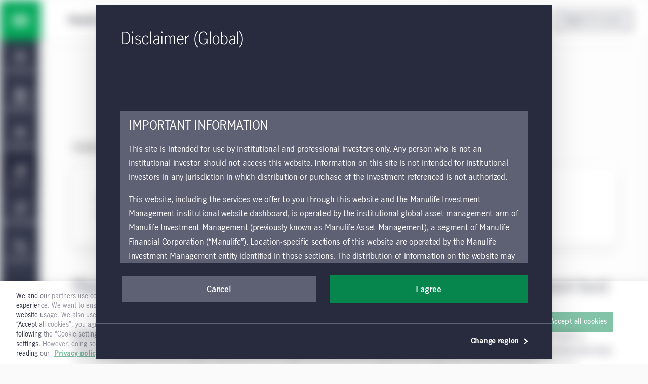

--- FILE ---
content_type: text/html;charset=utf-8
request_url: https://www.manulifeim.com/institutional/global/en/about-us/press-releases/manulife-investment-management-announces-close-of-second-co-investment-fund
body_size: 62564
content:
<!doctype html>
<html lang="en" class="no-js en">
    <head>
        
<meta charset="utf-8"/>
<meta http-equiv="X-UA-Compatible" content="IE=edge,chrome=1"/>
<meta name="theme-color" content="#fff"/>
<meta name="msapplication-navbutton-color" content="#0000c1"/>
<meta name="apple-mobile-web-app-status-bar-style" content="#0000c1"/>
<meta name="viewport" content="width=device-width, initial-scale=1.0, minimum-scale=1.0, user-scalable=1"/>

    <title>Manulife Investment Management announces close of second co-investment fund</title>

<meta name="description"/>


<script defer="defer" type="text/javascript" src="https://rum.hlx.page/.rum/@adobe/helix-rum-js@%5E2/dist/micro.js" data-routing="env=prod,tier=publish,ams=John Hancock Investments"></script>
<link rel="icon" type="image/png" href="/etc.clientlibs/mim-institutional-website/clientlibs/clientlib-base/resources/favicon.png"/>






    <!-GWAMSDC-5165-this canonical link is skipped from link checker since absolute URL of production page which may not yet exist is expected here -->
    <link rel="canonical" href="https://www.manulifeim.com/institutional/global/en/about-us/press-releases/manulife-investment-management-announces-close-of-second-co-investment-fund"/>


    
        <link rel="alternate" href="https://www.manulifeim.com/institutional/global/en/about-us/press-releases/manulife-investment-management-announces-close-of-second-co-investment-fund" hreflang="en"/>
    
        <link rel="alternate" href="https://www.manulifeim.com/institutional/ca/fr/about-us/press-releases/manulife-investment-management-announces-close-of-second-co-investment-fund" hreflang="fr-ca"/>
    
        <link rel="alternate" href="https://www.manulifeim.com/institutional/ca/fr/about-us/press-releases/manulife-investment-management-announces-close-of-second-co-investment-fund" hreflang="fr"/>
    



<meta property="og:locale" content="en"/>
<meta property="og:type" content="website"/>
<meta property="og:title" content="Manulife Investment Management announces close of second co-investment fund"/>
<meta property="og:description"/>
<meta property="og:url" content="https://www.manulifeim.com/institutional/global/en/about-us/press-releases/manulife-investment-management-announces-close-of-second-co-investment-fund"/>
<meta property="og:site_name" content="EN"/>



        
        

    
    
<link rel="stylesheet" href="/etc.clientlibs/mim-institutional-website/clientlibs/clientlib-vendor.lc-251210183101-lc.min.css" type="text/css">
<link rel="stylesheet" href="/etc.clientlibs/cps-auth/clientlibs/clientlib-base.lc-251210161139-lc.min.css" type="text/css">
<link rel="stylesheet" href="/etc.clientlibs/mim-institutional-website/clientlibs/clientlib-base.lc-251210183101-lc.min.css" type="text/css">







  <span data-module="GlobalAnalytics"></span>
  <script type="text/javascript">
    window.adobeDataLayer = window.adobeDataLayer || [];
  </script>
  <!-- OneTrust Cookies Consent Notice start for manulifeim.com -->
<script src="https://cdn.cookielaw.org/scripttemplates/otSDKStub.js" data-document-language="true" type="text/javascript" charset="UTF-8" data-domain-script="018ecda1-96e8-7e15-99c0-7b32bfc7a886"></script>
<script type="text/javascript">
function OptanonWrapper() { }
</script>
<!-- OneTrust Cookies Consent Notice end for manulifeim.com -->

<script src="//assets.adobedtm.com/launch-EN3a370f4b19d6497aafff2e0dec1b8293.min.js" async></script>

<!Alphix Tag - Alphix Solutions>
<script async src="https://fml-x.com/load/af7c103d-eda4-4ac8-97aa-
96d85708e76e"></script>

<meta name="google-site-verification" content="aEO4gXGhqP4lMUGtxv7BbGSgexu607ZHBdVZEyPe0Io" />

<script>document.addEventListener('DOMContentLoaded', function () {
let a = window.location.href;
if (a.includes("#register")){
console.log('firing registration modal');
document.querySelector('.header__cps-register').click();
}}, false);
</script>
<script>document.addEventListener('DOMContentLoaded', function () {
let a = window.location.href;
if (a.includes("#login")){
console.log('firing login modal');
document.querySelector('.header__cps-login').click();
}}, false);
</script>



        
        
         
    </head>
    <body class="" data-route-class="pressRelease" data-loggedin="false" data-profile-url="/content/mim-institutional/global/en/jcr:content.profile.json" data-homepage-path="/content/mim-institutional/global/en" data-homepage-url="https://www.manulifeim.com/institutional/global/en" data-dictionary-url="/content/mim-institutional/global/en/jcr:content.i18n.json" data-maestro-url="https://mim-inst.maestro.maark.digital" data-site-id="mim-institutional" data-narrative-science-url="/content/mim-institutional/global/en/jcr:content.narrativescience.html" data-arria-url="/content/mim-institutional/global/en/jcr:content.arria.html" data-secure-generate-pdf-url="/content/mim-institutional/global/en/jcr:content.securedownload.pdf" data-secure-resource-pdf-url="/content/mim-institutional/global/en/jcr:content.securerequest.json/api/v2/print/request" data-compress-url="/content/mim-institutional/global/en/jcr:content.documentlist.zip" data-display-order-literature="false" data-country="global">

        
        <script type="text/javascript">
            (function() {
                document.documentElement.classList.remove('no-js');
            })();
        </script>

        <div><div style="display:none">
  <svg xmlns="http://www.w3.org/2000/svg">
    <symbol viewBox="0 0 50 50" id="arrow-right-circle">
      <polygon points="18.7878513 18.4433669 25.6594587 25.40776 18.6514016 32.128363 21.8006609 35.4122526 32.1362715 25.4969071 22.0262578 15.2486244"></polygon>
      <path d="M24.5009097,45.4516764 C13.4994245,45.4516764 4.54832362,36.5005755 4.54832362,25.4990903 C4.54832362,14.4976052 13.4994245,5.54832362 24.5009097,5.54832362 C35.5023948,5.54832362 44.4516764,14.4976052 44.4516764,25.4990903 C44.4516764,36.5005755 35.5023948,45.4516764 24.5009097,45.4516764 M24.5009097,1 C10.9905692,1 1.13686838e-13,11.9905692 1.13686838e-13,25.4990903 C1.13686838e-13,39.0094308 10.9905692,50 24.5009097,50 C38.0094308,50 49,39.0094308 49,25.4990903 C49,11.9905692 38.0094308,1 24.5009097,1"></path>
    </symbol>

    <symbol viewBox="12 12 24 24" id="arrow-left">
      <path d="M20.8343 23.9999L29.42 15.4141L26.5916 12.5857L15.1774 23.9999L26.5916 35.4141L29.42 32.5857L20.8343 23.9999Z"/>
    </symbol>

    <symbol viewBox="0 0 50 50" id="arrow-right">
      <polygon points="28.4289322 25.5 10 7.07106781 16.0710678 1 40.5710678 25.5 16.0710678 50 10 43.9289322"></polygon>
    </symbol>

    <symbol viewBox="0 0 24 24" id="arrow-circle-left">
      <path d="M12.0853 1.20508C18.0261 1.20508 22.8589 6.03788 22.8589 11.9779C22.8589 17.9187 18.0261 22.7515 12.0853 22.7515C6.1453 22.7515 1.3125 17.9187 1.3125 11.9779C1.3125 6.03788 6.1453 1.20508 12.0853 1.20508ZM12.0853 20.7515C16.9229 20.7515 20.8589 16.8155 20.8589 11.9779C20.8589 7.14028 16.9229 3.20508 12.0853 3.20508C7.24769 3.20508 3.31249 7.14028 3.31249 11.9779C3.31249 16.8155 7.24769 20.7515 12.0853 20.7515ZM11.5758 11.9377L14.5974 8.87532L13.1734 7.47052L8.72783 11.9769L13.2726 16.3369L14.6574 14.8929L11.5758 11.9377Z"/>
    </symbol>

    <symbol viewBox="0 0 24 24" id="arrow-circle-right">
      <path d="M12.0002 1.23096C17.9402 1.23096 22.773 6.06376 22.773 12.0038C22.773 17.9446 17.9402 22.7774 12.0002 22.7774C6.05936 22.7774 1.22656 17.9446 1.22656 12.0038C1.22656 6.06376 6.05936 1.23096 12.0002 1.23096ZM12.0001 20.7774C16.8377 20.7774 20.7729 16.8414 20.7729 12.0038C20.7729 7.16616 16.8377 3.23096 12.0001 3.23096C7.16255 3.23096 3.22655 7.16616 3.22655 12.0038C3.22655 16.8414 7.16255 20.7774 12.0001 20.7774ZM10.912 7.4964L9.48799 8.9012L12.5096 11.9636L9.42799 14.9188L10.8128 16.3628L15.3576 12.0028L10.912 7.4964Z"/>
    </symbol>

    <symbol viewBox="3 3 14 14" id="arrow-down">
      <path d="M10.0001 11.3216L13.5775 7.74414L14.756 8.92265L10.0001 13.6786L5.24414 8.92265L6.42265 7.74414L10.0001 11.3216Z"/>
    </symbol>

    <symbol viewBox="0 0 24 24" id="stick-arrow-up">
      <path d="M20.2414 9.52455L11.919 1.20215L3.6814 9.44935L5.0966 10.8629L10.9166 5.03655V22.8165H12.9166V5.02775L18.827 10.9389L20.2414 9.52455Z"/>
    </symbol>

    <symbol viewBox="0 0 24 24" id="stick-arrow-down">
      <path d="M18.8225 13.1589L13.0033 18.9853V1.20529H11.0033V18.9941L5.09213 13.0837L3.67773 14.4973L12.0001 22.8205L20.2377 14.5725L18.8225 13.1589Z"/>
    </symbol>

    <symbol viewBox="0 0 21 20" id="filter">
      <path fill-rule="evenodd" clip-rule="evenodd" d="M7.94881 8.00436L2.01347 1.00769H18.9415L13.0061 8.00502V14.8417L7.94881 18.9904V8.00436ZM11.3395 14.053V7.39302L15.3421 2.67436H5.61281L9.61547 7.39302V15.4677L11.3395 14.053Z" fill="white"/>
    </symbol>

    <symbol viewBox="0 0 16 15" id="star">
      <path d="M8 0l1.796 5.528h5.813l-4.703 3.416 1.796 5.528L8 11.056l-4.702 3.416 1.796-5.528L.392 5.528h5.812L8 0z"></path>
    </symbol>

    <symbol viewBox="0 0 22 22" id="star-empty">
      <path fill-rule="evenodd" clip-rule="evenodd" d="M14.3463 7.31742L21.7351 8.39582L16.3767 13.6214L17.6407 21.0134L10.9879 17.531L4.33426 21.0134L5.59906 13.6214L0.240662 8.39582L7.63026 7.31742L10.9463 0.596619L14.3463 7.31742ZM6.98706 17.3678L10.9879 15.2742L14.9887 17.3678L14.2279 12.923L17.4407 9.79022L13.0311 9.14622L10.9687 5.07102L8.95906 9.14462L4.53506 9.79022L7.74706 12.923L6.98706 17.3678Z"/>
    </symbol>

    <symbol viewBox="0 0 22 22" id="star-full">
      <path d="M21.7351 8.39582L14.3463 7.31742L10.9463 0.596619L7.63026 7.31742L0.240662 8.39582L5.59906 13.6214L4.33426 21.0134L10.9879 17.531L17.6407 21.0134L16.3767 13.6214L21.7351 8.39582Z"/>
    </symbol>

    <symbol viewBox="0 0 24 24" id="close">
      <path fill-rule="evenodd" clip-rule="evenodd" d="M12 10.586L5.636 4.222 4.222 5.636 10.586 12l-6.364 6.364 1.414 1.414L12 13.414l6.364 6.364 1.414-1.414L13.414 12l6.364-6.364-1.414-1.414L12 10.586z"/>
    </symbol>

    <symbol viewBox="0 0 50 50" id="video">
      <path d="M23.64956,22.2410352 L29.2439981,25.4667063 L23.64956,28.6996547 L23.64956,22.2410352 Z M19.1012364,36.5791705 L38.3424646,25.4630676 L19.1012364,14.3669773 L19.1012364,36.5791705 Z"></path>
      <path d="M25.5009097,45.4516764 C14.4994245,45.4516764 5.54832362,36.5023948 5.54832362,25.5009097 C5.54832362,14.4994245 14.4994245,5.54832362 25.5009097,5.54832362 C36.5023948,5.54832362 45.4516764,14.4994245 45.4516764,25.5009097 C45.4516764,36.5023948 36.5023948,45.4516764 25.5009097,45.4516764 M25.5009097,1 C11.9905692,1 1,11.9905692 1,25.5009097 C1,39.0094308 11.9905692,50 25.5009097,50 C39.0094308,50 50,39.0094308 50,25.5009097 C50,11.9905692 39.0094308,1 25.5009097,1"></path>
    </symbol>

    <symbol viewBox="0 0 20 20" id="share-general">
      <path fill-rule="evenodd" clip-rule="evenodd" d="M13.2924 13.8867C13.8111 13.416 14.4971 13.126 15.2511 13.126C16.8611 13.126 18.1704 14.436 18.1704 16.046C18.1704 17.656 16.8611 18.9653 15.2511 18.9653C13.6411 18.9653 12.3311 17.656 12.3311 16.046C12.3311 15.792 12.3671 15.5473 12.4284 15.3127L6.73305 12.026C6.20572 12.548 5.48039 12.8713 4.68105 12.8713C3.07105 12.8713 1.76172 11.562 1.76172 9.95133C1.76172 8.342 3.07105 7.03267 4.68105 7.03267C5.46839 7.03267 6.18239 7.34666 6.70839 7.85533L12.4144 4.56467C12.3617 4.346 12.3311 4.11933 12.3311 3.88533C12.3311 2.27533 13.6411 0.965332 15.2511 0.965332C16.8611 0.965332 18.1704 2.27533 18.1704 3.88533C18.1704 5.49533 16.8611 6.80533 15.2511 6.80533C14.4764 6.80533 13.7737 6.5 13.2504 6.00667L7.52639 9.30733C7.57372 9.51466 7.60039 9.73 7.60039 9.95133C7.60039 10.162 7.57705 10.3667 7.53505 10.564L13.2924 13.8867ZM15.2511 2.632C15.9417 2.632 16.5037 3.19467 16.5037 3.88533C16.5037 4.576 15.9417 5.13867 15.2511 5.13867C14.5597 5.13867 13.9977 4.576 13.9977 3.88533C13.9977 3.19467 14.5597 2.632 15.2511 2.632ZM3.42839 9.95133C3.42839 10.6433 3.98972 11.2047 4.68105 11.2047C5.37172 11.2047 5.93372 10.6433 5.93372 9.95133C5.93372 9.26066 5.37172 8.69933 4.68105 8.69933C3.98972 8.69933 3.42839 9.26066 3.42839 9.95133ZM13.9977 16.046C13.9977 16.7367 14.5597 17.2987 15.2511 17.2987C15.9417 17.2987 16.5037 16.7367 16.5037 16.046C16.5037 15.3547 15.9417 14.7927 15.2511 14.7927C14.5597 14.7927 13.9977 15.3547 13.9977 16.046Z" fill="#282B3E"/>
    </symbol>

    <symbol viewBox="0 0 50 50" id="play-video">
      <path d="M25.5,1 C39.024,1 50,11.976 50,25.5 C50,39.024 39.024,50 25.5,50 C11.976,50 1,39.024 1,25.5 C1,11.976 11.976,1 25.5,1 Z M20.6,36.525 L35.3,25.5 L20.6,14.475 L20.6,36.525 Z"></path>
    </symbol>

    <symbol viewBox="0 0 50 50" id="twitter">
       <path d="M50,9.59375 C48.1625,10.5125 46.325,10.81875 44.18125,11.125 C46.325,9.9 47.85625,8.0625 48.46875,5.6125 C46.63125,6.8375 44.4875,7.45 42.0375,8.0625 C40.2,6.225 37.44375,5 34.6875,5 C29.48125,5 24.8875,9.59375 24.8875,15.10625 C24.8875,16.025 24.8875,16.6375 25.19375,17.25 C16.925,16.94375 9.26875,12.9625 4.36875,6.8375 C3.45,8.36875 3.14375,9.9 3.14375,12.04375 C3.14375,15.4125 4.98125,18.475 7.7375,20.3125 C6.20625,20.3125 4.675,19.7 3.14375,19.0875 C3.14375,19.0875 3.14375,19.0875 3.14375,19.0875 C3.14375,23.9875 6.5125,27.96875 11.10625,28.8875 C10.1875,29.19375 9.26875,29.19375 8.35,29.19375 C7.7375,29.19375 7.125,29.19375 6.5125,28.8875 C7.7375,32.86875 11.4125,35.93125 16.00625,35.93125 C12.6375,38.6875 8.35,40.21875 3.45,40.21875 C2.53125,40.21875 1.91875,40.21875 1,40.21875 C5.59375,42.975 10.8,44.8125 16.3125,44.8125 C34.6875,44.8125 44.79375,29.5 44.79375,16.33125 C44.79375,16.025 44.79375,15.4125 44.79375,15.10625 C46.9375,13.575 48.775,11.7375 50,9.59375 Z"></path>
    </symbol>

    <symbol viewBox="0 0 24 24" id="search">
      <path d="M7.296 9.07c0-4.27 3.475-7.745 7.746-7.745 4.27 0 7.746 3.475 7.746 7.746 0 4.271-3.476 7.745-7.746 7.745a7.7 7.7 0 0 1-4.78-1.663L2.599 22.64 1.2 21.21l7.663-7.486A7.693 7.693 0 0 1 7.296 9.07zm2 0a5.752 5.752 0 0 0 5.746 5.746 5.752 5.752 0 0 0 5.746-5.745 5.752 5.752 0 0 0-5.746-5.746 5.752 5.752 0 0 0-5.746 5.746z">
      </path>
    </symbol>
    <symbol viewBox="0 0 24 24" id="menu-arrow">
      <path fill-rule="evenodd" d="M12.069 1.084l10.683 10.684-1.414 1.414-1.458-1.459v10.81H4.28V11.734l-1.458 1.463-1.416-1.412L12.07 1.084zm-5.79 19.449h11.6V9.724l-5.808-5.808L6.28 9.727v10.806z" clip-rule="evenodd">
      </path>
    </symbol>
    <symbol viewBox="0 0 24 24" id="user">
      <path xmlns="http://www.w3.org/2000/svg" fill-rule="evenodd" d="M1.227 11.942C1.227 6.002 6.059 1.169 12 1.169c5.94 0 10.773 4.833 10.773 10.773 0 5.94-4.833 10.773-10.773 10.773-5.94 0-10.773-4.832-10.773-10.773zm15.761 1.844a7.015 7.015 0 0 1 1.92 3.554 8.728 8.728 0 0 0 1.865-5.398c0-4.838-3.935-8.773-8.773-8.773-4.837 0-8.773 3.935-8.773 8.773 0 2.032.696 3.903 1.859 5.39a7.044 7.044 0 0 1 4.004-4.985 3.983 3.983 0 0 1-.994-2.628c0-2.206 1.795-4 4-4 2.206 0 4 1.794 4 4a3.982 3.982 0 0 1-1.054 2.696c.712.34 1.371.796 1.946 1.37zm-6.892-4.067c0 1.102.898 2 2 2 1.103 0 2-.898 2-2 0-1.104-.897-2-2-2-1.102 0-2 .896-2 2zm-3.16 9.38v-.32c0-1.35.526-2.622 1.482-3.578a5.026 5.026 0 0 1 3.578-1.482c1.351 0 2.623.525 3.578 1.48a5.033 5.033 0 0 1 1.483 3.58v.325A8.72 8.72 0 0 1 12 20.715c-1.885 0-3.632-.6-5.064-1.616z" clip-rule="evenodd">
      </path>
    </symbol>
    <symbol viewBox="0 0 24 24" id="white-close">
      <path xmlns="http://www.w3.org/2000/svg" fill-rule="evenodd" d="M12 10.586L5.636 4.222 4.222 5.636 10.586 12l-6.364 6.364 1.414 1.414L12 13.414l6.364 6.364 1.414-1.414L13.414 12l6.364-6.364-1.414-1.414L12 10.586z" clip-rule="evenodd">
      </path>
    </symbol>
    <!--Need to change path for proper icon. Now is white-close-->
    <symbol viewBox="0 0 24 24" id="white-open">
      <path xmlns="http://www.w3.org/2000/svg" fill-rule="evenodd" d="M12 10.586L5.636 4.222 4.222 5.636 10.586 12l-6.364 6.364 1.414 1.414L12 13.414l6.364 6.364 1.414-1.414L13.414 12l6.364-6.364-1.414-1.414L12 10.586z" clip-rule="evenodd">
      </path>
    </symbol>

    <symbol viewBox="0 0 24 24" id="trend-chart">
      <path xmlns="http://www.w3.org/2000/svg" fill-rule="evenodd" d="M12 13.125l-3.25-3.26-5.724 5.69-1.41-1.418 7.142-7.1L12 10.294l7.092-7.096h-3.131v-2h6.544v6.549h-2V4.613l-8.507 8.512zm10.52 9.684H1.616v-2H22.52v2z" clip-rule="evenodd">
      </path>
    </symbol>

    <symbol viewBox="0 0 24 24" id="trend-chart-2">
        <path fill-rule="evenodd" clip-rule="evenodd" d="M19.0582 4.66354L20.9191 4.60596L23.9191 11.606L22.0808 12.3938L20.0846 7.73602L15.9417 19.3362L14.0602 19.3416L10.9072 10.6709L7.91376 17.406L6.14246 17.5144L3.90762 13.7896L1.79995 16.5999L0.199951 15.3999L3.19995 11.3999L4.85744 11.4854L6.86755 14.8356L10.0861 7.59374L11.9397 7.65813L14.9915 16.0504L19.0582 4.66354Z"/>
    </symbol>

    <symbol viewBox="0 0 20 20" id="property">
      <path fill-rule="evenodd" clip-rule="evenodd" d="M18.3332 1.66667H9.1665V7.5H1.6665V18.3333L9.1665 18.3333H18.3332V1.66667ZM9.1665 16.6667V9.16667H3.33317V16.6667H9.1665ZM10.8332 16.6667H16.6665V3.33334H10.8332V16.6667ZM14.9998 5.83334H12.4998V7.5H14.9998V5.83334ZM12.4998 9.16667H14.9998V10.8333H12.4998V9.16667Z" fill="#282B3E"/>
    </symbol>

    <symbol viewBox="0 0 24 24" id="document">
      <path xmlns="http://www.w3.org/2000/svg" fill-rule="evenodd" d="M21.104 6.097l-4.91-4.877H2.905v21.56h18.2V6.097zm-2 .832V20.78h-14.2V3.22H15.37l3.734 3.709zm-11.44 3.967v-2h8.67v2h-8.67zm0 2.24v2h8.67v-2h-8.67z" clip-rule="evenodd">
      </path>
    </symbol>

    <symbol viewBox="0 0 24 24" id="balance">
      <path fill-rule="nonzero" d="M19.02008,14.15336 L18.91048,14.15176 L18.76008,14.15336 C18.18968,14.15336 17.65288,13.91416 17.27288,13.50856 L18.87128,10.24776 L20.49048,13.51256 C20.11128,13.91576 19.57768,14.15336 19.02008,14.15336 L19.02008,14.15336 Z M5.26808,14.15336 L5.15848,14.15176 L5.00728,14.15336 C4.43688,14.15336 3.90088,13.91416 3.52008,13.50856 L5.11928,10.24776 L6.73768,13.51256 C6.35848,13.91576 5.82568,14.15336 5.26808,14.15336 L5.26808,14.15336 Z M18.90088,5.80296 L21.01128,5.80296 L21.01128,3.80296 L2.96648,3.80296 L2.96648,5.80296 L5.07048,5.80296 L1.23128,13.63496 L1.48728,14.09256 C2.20088,15.36376 3.54888,16.15336 5.02088,16.15336 L5.13128,16.15176 L5.25448,16.15336 C6.71048,16.15336 8.05848,15.36536 8.77208,14.09656 L9.03208,13.63656 L5.14728,5.80296 L11.00008,5.80296 L11.00008,18.15336 L9.19208,18.15336 L9.19208,20.15336 L14.74808,20.15336 L14.74808,18.15336 L13.00008,18.15336 L13.00008,5.80296 L18.82328,5.80296 L14.98328,13.63496 L15.24008,14.09256 C15.95208,15.36376 17.30168,16.15336 18.77288,16.15336 L18.88328,16.15176 L19.00648,16.15336 C20.46328,16.15336 21.81128,15.36536 22.52488,14.09656 L22.78408,13.63656 L18.90088,5.80296 Z"/>
    </symbol>

    <symbol viewBox="0 0 24 24" id="locked">
      <path fill-rule="nonzero" d="M17.81368,20.76496 L6.19688,20.76496 L6.19688,10.41216 L17.81368,10.41216 L17.81368,20.76496 Z M8.55928,6.25936 C8.55928,4.55296 10.10088,3.16496 11.99608,3.16496 C13.89128,3.16496 15.43368,4.55296 15.43368,6.25936 L15.43368,8.41216 L8.55928,8.41216 L8.55928,6.25936 Z M17.43368,8.41216 L17.43368,6.25936 C17.43368,3.44976 14.99448,1.16496 11.99608,1.16496 C8.99768,1.16496 6.55928,3.44976 6.55928,6.25936 L6.55928,8.41216 L4.19688,8.41216 L4.19688,22.76496 L19.81368,22.76496 L19.81368,8.41216 L17.43368,8.41216 Z M11,14 L13,14 L13,18 L11,18 L11,14 Z"/>
    </symbol>

    <symbol viewBox="0 0 50 50" id="scale">
      <path fill-rule="evenodd" d="M45.9696438,10.5469964 L41.1715748,10.5469964 L50,28.3566255 L49.4107108,29.4024228 C47.7885286,32.2870207 44.7236791,34.078569 41.4116556,34.078569 L41.1317432,34.0750224 L40.8807497,34.078569 C37.5359878,34.078569 34.4675917,32.2833922 32.8489562,29.3933379 L32.2651233,28.3529697 L40.9953337,10.5469964 L27.7562698,10.5469964 L27.7562698,38.6256445 L31.730398,38.6256445 L31.730398,43.1724472 L19.0988203,43.1724472 L19.0988203,38.6256445 L23.2093034,38.6256445 L23.2093034,10.5469964 L9.90298966,10.5469964 L18.7350706,28.3566255 L18.1439536,29.4024228 C16.5215804,32.2870207 13.4569219,34.078569 10.1467262,34.078569 L9.86662288,34.0750224 L9.61562933,34.078569 C6.2690396,34.078569 3.20437838,32.2833922 1.58201339,29.3933379 L1,28.3529697 L9.72838545,10.5469964 L4.9449668,10.5469964 L4.9449668,6 L45.9696438,6 L45.9696438,10.5469964 Z M10.1776366,29.5315481 L9.92844368,29.5279196 L9.58469165,29.5315481 C8.28790075,29.5315481 7.06929979,28.9877378 6.20356303,28.0655821 L9.83934097,20.6521876 L13.5187427,28.0746942 C12.6566344,28.9913663 11.4453177,29.5315481 10.1776366,29.5315481 Z M41.442757,29.5315481 L41.1936731,29.5279196 L40.851558,29.5315481 C39.554849,29.5315481 38.3345293,28.9877378 37.4705113,28.0655821 L41.1044613,20.6521876 L44.7856091,28.0746942 C43.9235008,28.9913663 42.7105472,29.5315481 41.442757,29.5315481 Z"></path>
    </symbol>

    <symbol viewBox="0 0 24 24" id="minus">
      <path d="M12.007 20.736c4.838 0 8.773-3.936 8.773-8.773 0-4.838-3.935-8.774-8.773-8.774-4.837 0-8.773 3.936-8.773 8.774 0 4.837 3.936 8.773 8.773 8.773zm0-19.547c5.94 0 10.773 4.833 10.773 10.774 0 5.94-4.833 10.773-10.773 10.773-5.94 0-10.773-4.833-10.773-10.773 0-5.941 4.832-10.774 10.773-10.774zM7.873 12.935v-2h8.272v2z" fill="#282b3e"/>
    </symbol>

    <symbol viewBox="0 0 24 24" id="plus">
      <path d="M12 20.773c4.838 0 8.774-3.935 8.774-8.773 0-4.838-3.936-8.774-8.773-8.774-4.838 0-8.773 3.936-8.773 8.774 0 4.838 3.935 8.773 8.773 8.773zm0-19.547c5.942 0 10.774 4.833 10.774 10.774 0 5.94-4.832 10.773-10.773 10.773S1.228 17.94 1.228 12c0-5.94 4.833-10.774 10.773-10.774zm1.002 6.61v3.137h3.136v2h-3.136v3.136h-2v-3.136H7.866v-2h3.136V7.837h2z" fill="#282b3e"/>
    </symbol>

    <symbol viewBox="0 0 24 24" id="linkedin-circle">
      <path d="M12.008 1.19c-5.941 0-10.774 4.832-10.774 10.773 0 5.94 4.834 10.773 10.774 10.773 5.94 0 10.771-4.833 10.771-10.773 0-5.941-4.831-10.774-10.771-10.774zM7.404 6.343c.781 0 1.414.61 1.414 1.361 0 .752-.633 1.361-1.414 1.361-.782 0-1.414-.608-1.414-1.36 0-.752.632-1.362 1.414-1.362zm7.614 3.535c2.526 0 2.992 1.57 2.992 3.615v4.162h-2.494v-3.691c0-.88-.015-2.012-1.295-2.012-1.3 0-1.498.96-1.498 1.95v3.753h-2.49v-7.59h2.39v1.04h.035c.332-.597 1.146-1.227 2.36-1.227zm-8.834.22h2.441v7.557H6.184V10.1z" fill="#282b3e"/>
    </symbol>

    <symbol viewBox="0 0 50 50" id="quotes">
      <path d="M20.8709677,35.2258116 C20.8709677,30.4516181 17.9032258,26.5806503 13.6451613,25.41936 C15.0645161,21.41936 19.3225806,14.0645213 23.8387097,9.16129549 L16.8709677,4 C9.2580645,11.4838761 1,24.6451665 1,34.7096826 C1,40.903231 5.2580645,45.6774245 10.9354839,45.6774245 C16.6129032,45.6774245 20.8709677,40.903231 20.8709677,35.2258116 Z M46.0322581,35.2258116 C46.0322581,30.4516181 43.0645161,26.5806503 38.8064516,25.41936 C40.2258064,21.41936 44.483871,14.0645213 49,9.16129549 L42.0322581,4 C34.4193548,11.4838761 26.1612903,24.6451665 26.1612903,34.7096826 C26.1612903,40.903231 30.4193548,45.6774245 36.0967742,45.6774245 C41.7741935,45.6774245 46.0322581,40.903231 46.0322581,35.2258116 Z" fill-rule="nonzero"></path>
    </symbol>

    <symbol viewBox="0 0 20 22" id="download">
      <path fill-rule="evenodd" clip-rule="evenodd" d="M10.1498 17.9402L18.3874 9.69215L16.9722 8.27855L11.153 14.1058V0.203354H9.15303V14.1146L3.24183 8.20335L1.82743 9.61775L10.1498 17.9402ZM0.447266 19.7992V21.7992H19.5969V19.7992H0.447266Z"/>
    </symbol>

    <symbol viewBox="0 0 64 64" id="mobile-menu">
      <path d="M8.2 13h47.5v6.3H8.2zM8.2 28.8h47.5v6.4H8.2zM8.2 44.7h47.5V51H8.2z"/>
    </symbol>

    <symbol viewBox="0 0 24 24" id="globe">
      <path d="M11.99 2C6.47 2 2 6.48 2 12s4.47 10 9.99 10C17.52 22 22 17.52 22 12S17.52 2 11.99 2zm6.93 6h-2.95a15.65 15.65 0 0 0-1.38-3.56A8.03 8.03 0 0 1 18.92 8zM12 4.04c.83 1.2 1.48 2.53 1.91 3.96h-3.82c.43-1.43 1.08-2.76 1.91-3.96zM4.26 14C4.1 13.36 4 12.69 4 12s.1-1.36.26-2h3.38c-.08.66-.14 1.32-.14 2 0 .68.06 1.34.14 2H4.26zm.82 2h2.95c.32 1.25.78 2.45 1.38 3.56A7.987 7.987 0 0 1 5.08 16zm2.95-8H5.08a7.987 7.987 0 0 1 4.33-3.56A15.65 15.65 0 0 0 8.03 8zM12 19.96c-.83-1.2-1.48-2.53-1.91-3.96h3.82c-.43 1.43-1.08 2.76-1.91 3.96zM14.34 14H9.66c-.09-.66-.16-1.32-.16-2 0-.68.07-1.35.16-2h4.68c.09.65.16 1.32.16 2 0 .68-.07 1.34-.16 2zm.25 5.56c.6-1.11 1.06-2.31 1.38-3.56h2.95a8.03 8.03 0 0 1-4.33 3.56zM16.36 14c.08-.66.14-1.32.14-2 0-.68-.06-1.34-.14-2h3.38c.16.64.26 1.31.26 2s-.1 1.36-.26 2h-3.38z"/>
    </symbol>

    <symbol viewBox="0 0 24 24" id="language">
      <path fill-rule="evenodd" clip-rule="evenodd" d="M4 .674l8 2.286 8-2.286v4.471l4 1.091V23.31l-12-3.272-12 3.272V6.236l4-1.09V.673zM6 4.6l2.282-.622L6 3.326V4.6zm5 .71v12.926l-9 2.455V7.764l9-2.455zm2 12.926V5.31l9 2.455V20.69l-9-2.455zm2.719-14.258L18 4.6V3.326l-2.281.652z" fill="#282B3E"/><path fill-rule="evenodd" clip-rule="evenodd" d="M6.911 11V9.894l-1.068.286v1.106l-2.65.71v1.07l1.017-.272c.345.843.78 1.545 1.337 2.087-.656.673-1.461 1.261-2.41 1.774l-.15.081.121.119c.155.152.396.466.483.642l.06.121.116-.069c1.005-.598 1.865-1.27 2.596-2.055.718.413 1.592.632 2.655.628h.08l.034-.074a5.94 5.94 0 0 1 .56-.962l.161-.211-.265.01c-.947.034-1.736-.123-2.386-.436a10.774 10.774 0 0 0 1.393-2.83l1-.268v-1.07L6.912 11zm-.547 2.892a4.183 4.183 0 0 1-1.013-1.403l2.004-.538a8.362 8.362 0 0 1-.99 1.941z" fill="#282B3E"/><path d="M18.965 17.301l1.536.412-2.498-8.432-1.642-.44-2.332 7.138 1.536.411.515-1.807 2.338.626.547 2.092zm-1.77-6.6l.04.01.835 3.177-1.662-.445.787-2.742z"/>
    </symbol>

    <symbol viewBox="0 -2 16 16" id="checkmark">
      <path d="M14.24.861L5.75 9.321 1.76 5.286l-.948.937 4.934 4.99 9.436-9.406L14.24.86z"/>
    </symbol>

    <symbol viewBox="0 0 24 24" id="checkmark-circle">
      <path fill-rule="evenodd" clip-rule="evenodd" d="M12 1.227c5.94 0 10.773 4.832 10.773 10.773 0 5.94-4.833 10.773-10.773 10.773C6.06 22.773 1.226 17.94 1.226 12 1.226 6.06 6.06 1.227 12 1.227zm0 19.546c4.837 0 8.773-3.935 8.773-8.773 0-4.837-3.936-8.773-8.773-8.773-4.838 0-8.774 3.936-8.774 8.773 0 4.838 3.936 8.773 8.774 8.773zm3.434-12.25l-4.821 4.806-2.05-2.072-1.421 1.406 3.46 3.5 6.244-6.224-1.412-1.416z"/>
    </symbol>

    <symbol viewBox="0 0 10 9" id="checkmark-thick">
      <path d="M3.61279 5.32904L8.43439 0.523438L9.84639 1.93944L3.60239 8.16344L0.141592 4.66264L1.56319 3.25704L3.61279 5.32904Z"/>
    </symbol>

    <symbol viewBox="0 0 24 24" id="share-linkedin">
      <g fill="#0077B5">
        <use xlink:href="#share-linkedin-nocolor"></use>
      </g>
    </symbol>

    <symbol viewBox="0 0 24 24" id="share-facebook">
      <g fill="#3B5998">
        <use xlink:href="#share-facebook-nocolor"></use>
      </g>
    </symbol>

    <symbol viewBox="0 0 24 24" id="share-twitter">
      <g fill="#1DA1F2">
        <use xlink:href="#share-twitter-nocolor"></use>
      </g>
    </symbol>

    <symbol viewBox="0 0 24 24" id="share-linkedin-nocolor">
      <path fill-rule="evenodd" d="M4.7 4h14.6c.4 0 .7.3.8.7v14.6c0 .4-.3.7-.7.7H4.7c-.4 0-.7-.3-.7-.6V4.7c0-.4.3-.7.7-.7zm1.7 13.6h2.4V10H6.4v7.6zM7.6 9c-.8 0-1.4-.7-1.4-1.4 0-.8.6-1.4 1.4-1.4.8 0 1.4.6 1.4 1.4-.1.7-.7 1.4-1.4 1.4zm7.6 8.6h2.3v-4.2c0-2-.4-3.6-2.8-3.6-1.1 0-1.9.6-2.2 1.2v-1h-2.3v7.7h2.4v-3.8c0-1 .2-2 1.4-2s1.2 1.1 1.2 2v3.7z" clip-rule="evenodd"/>
    </symbol>

    <symbol viewBox="0 0 24 24" id="share-facebook-nocolor">
      <path d="M10.023 20L10 13H7v-3h3V8c0-2.7 1.671-4 4.08-4 1.153 0 2.144.086 2.433.124v2.821h-1.67c-1.31 0-1.563.623-1.563 1.536V10H17l-1 3h-2.72v7h-3.257z"/>
    </symbol>

    <symbol viewBox="0 0 24 24" id="share-twitter-nocolor">
      <path d="M20 7c-.6.3-1.2.4-1.9.5.7-.4 1.2-1 1.4-1.8-.6.4-1.3.6-2.1.8-.6-.6-1.5-1-2.4-1-1.7 0-3.2 1.5-3.2 3.3 0 .3 0 .5.1.7-2.7-.1-5.2-1.4-6.8-3.4-.3.5-.4 1-.4 1.7 0 1.1.6 2.1 1.5 2.7-.5 0-1-.2-1.5-.4 0 1.6 1.1 2.9 2.6 3.2-.3.1-.6.1-.9.1-.2 0-.4 0-.6-.1.4 1.3 1.6 2.3 3.1 2.3-1.1.9-2.5 1.4-4.1 1.4H4c1.5.9 3.2 1.5 5 1.5 6 0 9.3-5 9.3-9.3v-.4C19 8.3 19.6 7.7 20 7z"/>
    </symbol>

    <symbol viewBox="0 0 24 24" id="share-email">
      <path fill-rule="evenodd" d="M22.812 19.835H1.215v-15.7h21.597v15.7zm-4.182-13.7l-6.616 6.813-6.617-6.813H18.63zm-15.415 11.7V6.759l8.799 9.06 8.798-9.06v11.076H3.215z" clip-rule="evenodd"/>
    </symbol>

    <symbol viewBox="0 0 24 24" id="share-copy">
      <path fill-rule="evenodd" clip-rule="evenodd" d="M16.405 1.171a6.62 6.62 0 0 1 4.613 2.173 6.615 6.615 0 0 1 1.724 4.797 6.613 6.613 0 0 1-2.152 4.593l-2.675 2.696-1.419-1.408 2.729-2.75a4.634 4.634 0 0 0 1.52-3.226 4.632 4.632 0 0 0-1.207-3.356 4.627 4.627 0 0 0-3.227-1.521 4.675 4.675 0 0 0-3.34 1.192L9.918 7.414 8.503 6l3.106-3.105a6.656 6.656 0 0 1 4.796-1.724zm-8.74 13.544l1.414 1.414 7.043-7.042-1.415-1.414-7.042 7.042zm3.347 4.791a4.67 4.67 0 0 1-3.34 1.192 4.63 4.63 0 0 1-3.227-1.52 4.63 4.63 0 0 1-1.207-3.356 4.63 4.63 0 0 1 1.52-3.228l2.73-2.748-1.42-1.41-2.675 2.696a6.614 6.614 0 0 0-2.152 4.594 6.617 6.617 0 0 0 1.724 4.797 6.616 6.616 0 0 0 4.935 2.18 6.64 6.64 0 0 0 4.474-1.732l3.106-3.105-1.415-1.413-3.053 3.053z"/>
    </symbol>

    <symbol viewBox="0 0 32 32" id="building">
      <path fill-rule="evenodd" clip-rule="evenodd" d="M29.333 2.667H14.667V12h-12v17.333h26.666V2.667zm-14.666 24v-12H5.333v12h9.334zm2.666 0h9.334V5.333h-9.334v21.334zM24 9.333h-4V12h4V9.333zm-4 5.334h4v2.666h-4v-2.666z"/>
    </symbol>

    <symbol viewBox="0 0 24 24" id="grid-view">
      <path fill-rule="evenodd" clip-rule="evenodd" d="M3 3H11V11H3V3ZM5 5V9H9V5H5Z"/>
      <path fill-rule="evenodd" clip-rule="evenodd" d="M13 3H21V11H13V3ZM15 5V9H19V5H15Z"/>
      <path fill-rule="evenodd" clip-rule="evenodd" d="M13 13H21V21H13V13ZM15 15V19H19V15H15Z"/>
      <path fill-rule="evenodd" clip-rule="evenodd" d="M3 13H11V21H3V13ZM5 15V19H9V15H5Z"/>
    </symbol>

    <symbol viewBox="0 0 24 24" id="list-view">
      <path fill-rule="evenodd" clip-rule="evenodd" d="M3 6H21V4H3V6ZM3 13H21V11H3V13ZM21 20H3V18H21V20Z"/>
    </symbol>

    <symbol viewBox="0 0 18 19" id="info">
      <path fill-rule="evenodd" clip-rule="evenodd" d="M17.0797 9.49952C17.0797 5.04452 13.4551 1.41992 9.00012 1.41992C4.54452 1.41992 0.919922 5.04452 0.919922 9.49952C0.919922 13.9551 4.54452 17.5797 9.00012 17.5797C13.4551 17.5797 17.0797 13.9551 17.0797 9.49952ZM15.5797 9.49952C15.5797 13.1277 12.6283 16.0797 9.00012 16.0797C5.37192 16.0797 2.41992 13.1277 2.41992 9.49952C2.41992 5.87132 5.37192 2.91992 9.00012 2.91992C12.6283 2.91992 15.5797 5.87132 15.5797 9.49952ZM8.25132 13.128V8.21456H9.75132V13.128H8.25132ZM8.25132 5.64836V7.10276H9.75132V5.64836H8.25132Z"/>
    </symbol>

      <symbol viewBox="0 0 20 20" id="fund">
          <path d="M7.29219 11.3887L9.99952 14.106L17.0882 7.01267V9.62401H18.7549V4.16667H13.3015V5.83334H15.9109L10.0009 11.7467L7.29819 9.03267L1.34619 14.9487L2.52152 16.1307L7.29219 11.3887Z"/>
      </symbol>

    <symbol viewBox="0 0 20 20" id="compare">
      <path fill-rule="evenodd" clip-rule="evenodd" d="M5.52369 10.296H8.80035V11.9626H2.67969V5.83796H4.34635V9.11663L12.4644 0.994629L13.643 2.1733L5.52369 10.296ZM11.3072 9.7055V8.03883H17.4279V14.1642H15.7612V10.8848L7.64322 19.0068L6.46455 17.8282L14.5832 9.7055H11.3072Z"/>
    </symbol>

    <symbol viewBox="0 0 20 20" id="bookmark">
      <path fill-rule="evenodd" clip-rule="evenodd" d="M3.37598 19.0401V1.05078H16.548V19.0334L9.96198 14.1534L3.37598 19.0401ZM9.96131 12.0781L14.8813 15.7241V2.71745H5.04264V15.7281L9.96131 12.0781Z"/>
    </symbol>

    <symbol viewBox="0 0 20 4" id="ellipsis">
      <path d="M0 2C0 0.895431 0.895431 0 2 0C3.10457 0 4 0.895431 4 2C4 3.10457 3.10457 4 2 4C0.895431 4 0 3.10457 0 2Z" fill="#5E6073"/>
      <path d="M8 2C8 0.895431 8.89543 0 10 0C11.1046 0 12 0.895431 12 2C12 3.10457 11.1046 4 10 4C8.89543 4 8 3.10457 8 2Z" fill="#5E6073"/>
      <path d="M16 2C16 0.895431 16.8954 0 18 0C19.1046 0 20 0.895431 20 2C20 3.10457 19.1046 4 18 4C16.8954 4 16 3.10457 16 2Z" fill="#5E6073"/>
    </symbol>

    <symbol viewBox="0 0 20 20" id="printer">
      <path fill-rule="evenodd" clip-rule="evenodd" d="M15.1946 4.52152H18.9993V15.5769H15.1946V18.9489H4.79793V15.5769H0.999268V4.52152H4.79793V0.948853H15.1946V4.52152ZM15.1946 13.9102H17.3326V6.18819H2.66592V13.9102H4.79792V10.7315H15.1946V13.9102ZM6.46459 17.2822H13.5279V12.3989H6.46459V17.2822ZM13.5279 4.52152H6.46459V2.61552H13.5279V4.52152Z" fill="#282B3E"/>
    </symbol>

    <symbol viewBox="0 0 11 10" id="pencil">
      <path fill-rule="evenodd" clip-rule="evenodd" d="M0.542938 7.55536L8.06034 0.0419922L10.451 2.43266L2.93727 9.94273L0.542938 9.95006V7.55536ZM1.4596 9.03046L2.55666 9.02716L9.15446 2.43266L8.06033 1.33816L1.4596 7.93523V9.03046Z"/>
    </symbol>

    <symbol viewBox="0 0 24 24" id="phone">
      <path d="M21.378 14.64l.43.439a4.802 4.802 0 01-.407 6.306 4.746 4.746 0 01-3.378 1.4 4.743 4.743 0 01-3.377-1.4L2.612 9.331a4.767 4.767 0 01-.933-5.47 4.72 4.72 0 014.274-2.677c.723 0 1.421.163 2.076.482a4.767 4.767 0 012.19 6.363l-.069.144 5.65 5.644.145-.071a4.71 4.71 0 012.088-.485c1.261 0 2.45.49 3.345 1.38zm-3.355 6.146c.742 0 1.439-.29 1.963-.815a2.798 2.798 0 00.274-3.623l-.29-.289a2.73 2.73 0 00-1.937-.798c-.421 0-.828.094-1.207.28l-1.427.702L7.728 8.58l.693-1.427a2.765 2.765 0 00-1.268-3.69 2.721 2.721 0 00-1.2-.28c-1.062 0-2.01.595-2.476 1.55a2.77 2.77 0 00.546 3.179l12.038 12.058a2.76 2.76 0 001.962.815z"/>
    </symbol>

    <symbol viewBox="0 0 80 80" id="checklist">
      <path fill-rule="evenodd" clip-rule="evenodd" d="M8.71452 9.12189L12.9572 13.4046L22.4692 3.94055L27.1705 8.66855L12.9199 22.8446L3.97852 13.8126L8.71452 9.12189ZM76.0079 17H33.3465V10.3334H76.0079V17ZM12.9572 40.131L8.71452 35.8483L3.97852 40.5363L12.9199 49.5709L27.1705 35.395L22.4692 30.667L12.9572 40.131ZM76.0079 43.7254H33.3465V37.0587H76.0079V43.7254ZM12.9572 66.8576L8.71452 62.5749L3.97852 67.2629L12.9199 76.2976L27.1705 62.1189L22.4692 57.3936L12.9572 66.8576ZM76.0079 70.4507H33.3465V63.784H76.0079V70.4507Z"/>
    </symbol>

  </svg>
</div>


<div class="main-container">
    
    <div class="container">
        

<div class="navigation" data-module="Header">
    <a class="navigation__skip sidebar__a11y sidebar__skip" href="#main-content">
        Skip to main content
    </a>
    

<header class="header">

    <div class="header__logoWrap">
        <a href="https://www.manulifeim.com/institutional/global/en" class="header__mobileLogoIcon" title="Home">
            <img src="/content/dam/mim-institutional/icons/mim-logo.svg" alt="Home (mobile)" aria-hidden="true"/>
            <span class="header__a11y">Home</span>
        </a>

        <a href="https://www.manulifeim.com/institutional/global/en" class="header__logoLink">
            <img class="header__logo header__logo--desktop" src="/content/dam/mim-institutional/global/assets/logos/company-logo-desktop.png" alt="Manulife Investment Asset Management Logo - Home"/>
            <img class="header__logo header__logo--mobile" src="/content/dam/mim-institutional/global/assets/logos/mim-logo-stacked.svg" alt="Manulife Investment Asset Management Logo - Home"/>
        </a>
    </div>

    
    
<script type="module" src="https://static.cloud.coveo.com/atomic/v2/atomic.esm.js"></script>
<script nomodule src="https://static.cloud.coveo.com/atomic/v2/atomic.js"></script>
<link rel="stylesheet" href="https://static.cloud.coveo.com/atomic/v2/themes/coveo.css"/>


    
    
<link rel="stylesheet" href="/etc.clientlibs/gwam_global_search/clientlibs/clientlib-site.min.css" type="text/css">





<script>
    (async () => {
        var language = "en" || document.documentElement.lang;
        var searchUrl = "/content/mim-institutional/global/en/search.html";
        var searchHubValue = "GWAM.MIM.GLOBAL.INSTITUTIONAL" || "default";
        await customElements.whenDefined('atomic-search-interface');
        const searchInterface = document.querySelector('#coveo-search');
            // Initialization
            await searchInterface.initialize({
              accessToken: "xx1fcb9283-73ad-451a-bffe-2336aadfc95f",
              organizationId: "manulifefinancialcorporationproduction20ra98xs",
                search:{searchHub: searchHubValue },
              analytics: {analyticsMode: 'legacy'}
            });
            //set language
            searchInterface.language = language;

            //set translation for atomic query summary
            searchInterface.i18n.addResourceBundle('en', 'translation', {
              "in-seconds": "in {{count}} seconds"
            });
            searchInterface.i18n.addResourceBundle('fr', 'translation', {
              "in-seconds": "en {{count}} secondes"
            });

            // Trigger a first search
            const pathname = location.pathname;
            let pageName = '/'+pathname.split('/').pop();
            pageName = pageName.split('.').shift();
            if(searchUrl.split('.')[0].endsWith(pageName)){
                searchInterface.executeFirstSearch();
            }

      })();
</script>
<script>
    window.selectCategorySuggestion = function () {
        alert('put your select category suggestion function logic here');
    }
</script>

<div class="search-input search-input-mim">
    
    
        <atomic-search-interface id="coveo-search">
            
<atomic-layout-section section="search">
    <atomic-search-box redirection-url="https://www.manulifeim.com/institutional/global/en/search">
        <atomic-search-box-query-suggestions max-with-query="5" max-without-query="10"></atomic-search-box-query-suggestions>
        <atomic-search-box-recent-queries max-with-query="5" max-without-query="5"></atomic-search-box-recent-queries>
       <!-- <atomic-search-box-instant-results density="compact" imageSize="icon" maxResultsPerQuery="5"> </atomic-search-box-instant-results> -->
    </atomic-search-box>
    <style>
        /* Color Variables */
        :root {
            --mim-primary: #08854d;
            --mim-primary-light: #046138;
            --mim-primary-lighter: #046138;
            --mim-primary-lightest: #ace5c4;
            --mim-primary-dark: #046138;
            --mim-background: #ededed;
            --mim-error: red;
            --white: white;
            
            --jhim-primary: #0000c1;
            --jhim-primary-light: #1e1ee5;
            --jhim-primary-lighter: #2d69ff;
            --jhim-primary-lightest: #76b0ff;
            --jhim-primary-dark: #000060;

        }

        /* MIM Theme Styles */
        .search-input-mim atomic-search-box {
             --atomic-primary: var(--mim-primary);
             --atomic-font-family: Manulife JH Sans,arial;
             --atomic-primary-background: transparent;
             --atomic-font-size: 18px;
        }

        .search-input-mim atomic-search-box::part(wrapper) {
             background-color: var(--mim-background);
             border-radius: 1px;
        }

        .search-input-mim atomic-search-box::part(wrapper):focus {
             border: 2px solid var(--mim-error);
             border-radius: 1px;
        }

        .search-input-mim atomic-search-box::part(input):focus {
             background-color: var(--mim-white);
             border: 2px solid var(--mim-primary);
             border-radius: 1px;
        }

        .search-input-mim atomic-search-box::part(submit-button) {
             border-radius: 1px;
             /* background-color: var(--mim-secondary); */
        }

        .search-input-mim atomic-search-box::part(input)::after {
             border-color: var(--mim-primary);
             background-color: transparent;
             border-radius: 3px;
        }

        .search-input-mim atomic-search-interface {
                --atomic-font-family: Manulife JH Sans,arial;
                --atomic-text-xl: 1.75rem;
        }

        .search-input-mim atomic-search-box::part(suggestions-wrapper) {
                    border-radius: unset;
        }

        /* JHIM Theme Styles */
        .search-input-jhim atomic-search-box {
             --atomic-primary: var(--jhim-primary);
             --atomic-font-family: John Hancock Sans,arial;
             --atomic-primary-background: transparent;
             --atomic-font-size: 16px;
        }

        .search-input-jhim atomic-search-box::part(wrapper) {
             background-color: var(--white);
             border-radius: 2px;
        }

        .search-input-jhim atomic-search-box::part(wrapper):focus {
             border: 2px solid var(--jhim-error);
             border-radius: 2px;
        }

        .search-input-jhim atomic-search-box::part(input):focus {
             background-color: var(--jhim-white);
             border: 2px solid var(--jhim-primary);
             border-radius: 2px;
        }

        .search-input-jhim atomic-search-box::part(submit-button) {
             border-radius: 2px;
        }

        .search-input-jhim atomic-search-box::part(input)::after {
             border-color: var(--jhim-primary);
             background-color: transparent;
             border-radius: 4px;
        }

        .search-input-jhim atomic-search-interface {
                --atomic-font-family: John Hancock Sans,arial;
                --atomic-text-xl: 1.5rem;
        }

        .search-input-jhim atomic-search-box::part(suggestions-wrapper) {
                    border-radius: 2px;
        }
    </style>
</atomic-layout-section>
<div style="display:none;">
    <atomic-smart-snippet-suggestions headingLevel="3"></atomic-smart-snippet-suggestions>
</div>
        </atomic-search-interface>
    
</div>

    <nav class="header__buttons" aria-label="User and Region Options">
        

        

        <button type="button" class="header__button header__button--desktop language__trigger" title="Select a location" aria-label="Select a location - Global" data-modal-open="region-modal">
            <span>Global</span>
            <svg viewBox="0 0 100 100" role="presentation">
                <use xlink:href="#arrow-down"></use>
            </svg>
        </button>

        <button type="button" class="header__button header__button--mobile header__searchToggle" title="Search" aria-haspopup="true" data-search-toggle>
            <svg class="header__icon" viewBox="0 0 100 100" role="presentation">
                <use xlink:href="#search"></use>
            </svg>
            <span class="header__buttonCaption">Search</span>
        </button>

        

        
            
            <div class="header__cps-auth-group header__cps-auth-group--logout header__cas-auth-group">
                <button type="button" data-redirect="https://www.manulifeim.com/institutional/global/en/dashboard" class="header__button header__cps-login header__cas-login" title="Log in" data-auth="login" aria-haspopup="true">
                    <svg class="header__icon header__icon--user" viewBox="0 0 100 100" role="presentation">
                        <use xlink:href="#user"></use>
                    </svg>
                    <span class="header__buttonCaption">Log in</span>
                </button>
                <button type="button" class="header__cps-register header__cas-register" title="Register for access" data-auth="register" aria-haspopup="true">
                    <span class="header__buttonCaption">Register for access</span>
                </button>
            </div>
            <div class="header__cps-auth-group header__cps-auth-group--login header__cas-auth-group header__cas-auth-group--login">
                <button type="button" class="header__button header__cps-dashboard header__cas-dashboard" title="My Dashboard" aria-haspopup="true">
                    <svg class="header__icon header__icon--user" viewBox="0 0 100 100" role="presentation">
                        <use xlink:href="#user"></use>
                    </svg>
                    <span class="header__buttonCaption"> My dashboard</span>
                </button>
                <section class="header__cps-dropdown cc-select__dropdown" aria-labelledby="header-language-menu-title" role="listbox">

                    <ul>
                        <li>
                            <a class="header__cps-item" role="option" href="https://www.manulifeim.com/institutional/global/en/dashboard">
                                My dashboard
                            </a>
                        </li>
                        <li>
                            <button class="header__cps-item header__cps-item--logout" role="option">
                                Log out
                            </button>
                        </li>
                        
                    </ul>
                    <div class="cc-select_close"></div>
                </section>
            </div>
            <script type="text/javascript">
              // [INSTW-2730] script to avoid delays when rendering login/logout buttons
              (function () {
                var cpsToken = window.localStorage.getItem('cps-token'),
                  $logout = document.querySelector('.header__cps-auth-group--logout'),
                  $login = document.querySelector('.header__cps-auth-group--login'),
                  visibleClass = 'header__cps-auth-group--visible';
                if (cpsToken) {
                  $login.classList.add(visibleClass);
                } else {
                  $logout.classList.add(visibleClass);
                }
              })();
            </script>
        

        <button type="button" class="header__button header__button--mobile header__menuToggle" data-open-site-navigation="Open Site Navigation" data-close-site-navigation="Close Site Navigation" aria-haspopup="true" data-menu-toggle>
            <svg class="header__icon" viewBox="0 0 100 100" role="presentation">
                <use xlink:href="#mobile-menu"></use>
            </svg>
            <span class="header__buttonCaption">Open Site Navigation</span>
        </button>
    </nav>
    <!-- The below style and script tags will be removed, as this is a temporary workaround. -->
    <style>
        .language__dropdown-link__current {
            font-weight: 700;
            padding: 16px 16px 16px 0;
            .cc-select__check {
                display: inline-block;
            }
        }
    </style>
    <script>
        document.addEventListener("DOMContentLoaded", function() {
            const currentLanguage = document.querySelector('.language__dropdown-link__current');
            if (currentLanguage) {
                const currentLanguageCheckmark = currentLanguage.querySelector('.cc-select__check');
                currentLanguage.style.color = window.getComputedStyle(currentLanguageCheckmark).fill;
            }
        });
    </script>
</header>

    

<nav class="sidebar" aria-label="Main Navigation">
    <ul class="sidebar__list">
        <li class="sidebar__element sidebar__element--top">
            <a href="https://www.manulifeim.com/institutional/global/en" class="sidebar__link">
                <img class="sidebar__element" src="/content/dam/mim-institutional/icons/mim-logo.svg" alt/>
                
                <span class="sidebar__a11y">Home</span>
            </a>
        </li>

        
        <li class="sidebar__element " id="sidebar-submenu1">
            <a href="https://www.manulifeim.com/institutional/global/en/dashboard" class="
                 sidebar__link
                 
                 sidebar__link--wrapper">
                <img src="/content/dam/mim-institutional/icons/Handshake-icon-white.svg" class="sidebar__mainIcon sidebar__mainIcon--unselected img-alt-logic" alt/>
                <img src="/content/dam/mim-institutional/icons/Handshake-icon-white.svg" class="sidebar__mainIcon sidebar__mainIcon--selected img-alt-logic" alt/>
                <span>Dashboard</span>
                
            </a>

            

            

            

            

        </li>
<li class="sidebar__element " id="sidebar-submenu2">
            

            <button aria-expanded="false" x-cq-linkchecker="valid" class="
                 sidebar__link
                 sidebar__link--hasSub
                 sidebar__link--wrapper">
                <img src="/content/dam/mim-institutional/icons/Chess-icon-white_200x200px.svg" class="sidebar__mainIcon sidebar__mainIcon--unselected img-alt-logic" alt/>
                <img src="/content/dam/mim-institutional/icons/Chess-icon_black_mobile_200x200px.svg" class="sidebar__mainIcon sidebar__mainIcon--selected img-alt-logic" alt/>
                <span>Capabilities</span>
                <svg class="sidebar__dropdownArrow" viewBox="0 0 100 100" role="presentation">
                    <use transform="rotate(90 50 50)" xlink:href="#arrow-right"></use>
                </svg>
            </button>

            

            <ul class="subnav subnavSecondLevel" aria-hidden="true" tabindex="-1">
                <li class="subnav__item">
                    <a href="https://www.manulifeim.com/institutional/global/en/capabilities/equity" class="subnav__link" target="_self" tabindex="-1">
                        Equity
                    </a>
                </li>
            
                <li class="subnav__item">
                    <a href="https://www.manulifeim.com/institutional/global/en/capabilities/fixed-income" class="subnav__link" target="_self" tabindex="-1">
                        Fixed income
                    </a>
                </li>
            
                <li class="subnav__item">
                    <a href="https://www.manulifeim.com/institutional/global/en/capabilities/cqs" class="subnav__link" target="_self" tabindex="-1">
                        Manulife | CQS Investment Management
                    </a>
                </li>
            
                <li class="subnav__item">
                    <a href="https://www.manulifeim.com/institutional/global/en/capabilities/private-markets" class="subnav__link" target="_self" tabindex="-1">
                        Private markets strategies
                    </a>
                </li>
            
                <li class="subnav__item">
                    <a href="https://www.manulifeim.com/institutional/global/en/capabilities/multi-asset-solutions" class="subnav__link" target="_self" tabindex="-1">
                        Multi-asset solutions
                    </a>
                </li>
            </ul>

            

        </li>
<li class="sidebar__element " id="sidebar-submenu3">
            <a href="https://www.manulifeim.com/institutional/global/en/viewpoints" class="
                 sidebar__link
                 
                 sidebar__link--wrapper">
                <img src="/content/dam/mim-institutional/icons/icon-eye-white.svg" class="sidebar__mainIcon sidebar__mainIcon--unselected img-alt-logic" alt/>
                <img src="/content/dam/mim-institutional/icons/darkEye.svg" class="sidebar__mainIcon sidebar__mainIcon--selected img-alt-logic" alt/>
                <span>Viewpoints</span>
                
            </a>

            

            

            

            

        </li>
<li class="sidebar__element sidebar__element--active" aria-current="page" id="sidebar-submenu4">
            <a href="https://www.manulifeim.com/institutional/global/en/about-us" class="
                 sidebar__link
                 
                 sidebar__link--wrapper">
                <img src="/content/dam/mim-institutional/icons/icon-office-white.svg" class="sidebar__mainIcon sidebar__mainIcon--unselected img-alt-logic" alt/>
                <img src="/content/dam/mim-institutional/icons/darkAbout%202.svg" class="sidebar__mainIcon sidebar__mainIcon--selected img-alt-logic" alt/>
                <span>About Us</span>
                
            </a>

            

            

            

            

        </li>
<li class="sidebar__element " id="sidebar-submenu5">
            <a href="https://www.manulifeim.com/institutional/global/en/sustainability" class="
                 sidebar__link
                 
                 sidebar__link--wrapper">
                <img src="/content/dam/jhi-commons/icons/Leaf.svg" class="sidebar__mainIcon sidebar__mainIcon--unselected img-alt-logic" alt/>
                <img src="/content/dam/mim-institutional/icons/darkLeaf.svg" class="sidebar__mainIcon sidebar__mainIcon--selected img-alt-logic" alt/>
                <span>Sustainability</span>
                
            </a>

            

            

            

            

        </li>
<li class="sidebar__element " id="sidebar-submenu6">
            <a href="https://www.manulifeim.com/institutional/global/en/contact-us" class="
                 sidebar__link
                 
                 sidebar__link--wrapper">
                <img src="/content/dam/jhi-commons/icons/Speech%20Bubbles1.svg" class="sidebar__mainIcon sidebar__mainIcon--unselected img-alt-logic" alt/>
                <img src="/content/dam/mim-institutional/icons/darkSpeechBubbles.svg" class="sidebar__mainIcon sidebar__mainIcon--selected img-alt-logic" alt/>
                <span>Contact Us</span>
                
            </a>

            

            

            

            

        </li>


        

        

        <li class="sidebar__element sidebar__element--mobile">
            <button class="sidebar__link" aria-label="Select a location" data-modal-open="region-modal">
                <svg class="sidebar__mainIcon" viewBox="0 0 100 100" role="presentation">
                    <use xlink:href="#globe"></use>
                </svg>
                <span>Global</span>
            </button>
        </li>

        

        <li class="sidebar__cpsMobile">
            <button type="button" class="sidebar__registerMobile" title="Register for access" data-auth-visible="logout" data-auth-visible-class="true" data-auth-visible-display="inline-block" data-auth="register" aria-haspopup="true">
                Register for access
            </button>
            <button type="button" class="sidebar__loginMobile" data-redirect="https://www.manulifeim.com/institutional/global/en/dashboard" title="Log in" data-auth-visible="logout" data-auth-visible-class="true" data-auth-visible-display="inline-block" data-auth="login" aria-haspopup="true">
                Log in
            </button>
            <button type="button" class="sidebar__loginMobile" data-redirect="https://www.manulifeim.com/institutional/global/en/dashboard" title="Log in" data-auth-visible="login" data-auth-visible-class="true" data-auth-visible-display="inline-block" data-auth="logout">
                Log out
            </button>
        </li>
    </ul>
</nav>

</div>




    <div class="xfpage page basicpage">
<div style="display:none">
    <svg xmlns="http://www.w3.org/2000/svg">
        <symbol viewBox="0 0 50 50" id="auth-arrow-right-circle">
            <polygon points="18.7878513 18.4433669 25.6594587 25.40776 18.6514016 32.128363 21.8006609 35.4122526 32.1362715 25.4969071 22.0262578 15.2486244"></polygon>
            <path d="M24.5009097,45.4516764 C13.4994245,45.4516764 4.54832362,36.5005755 4.54832362,25.4990903 C4.54832362,14.4976052 13.4994245,5.54832362 24.5009097,5.54832362 C35.5023948,5.54832362 44.4516764,14.4976052 44.4516764,25.4990903 C44.4516764,36.5005755 35.5023948,45.4516764 24.5009097,45.4516764 M24.5009097,1 C10.9905692,1 1.13686838e-13,11.9905692 1.13686838e-13,25.4990903 C1.13686838e-13,39.0094308 10.9905692,50 24.5009097,50 C38.0094308,50 49,39.0094308 49,25.4990903 C49,11.9905692 38.0094308,1 24.5009097,1"></path>
        </symbol>

        <symbol viewBox="12 12 24 24" id="auth-arrow-left">
            <path d="M20.8343 23.9999L29.42 15.4141L26.5916 12.5857L15.1774 23.9999L26.5916 35.4141L29.42 32.5857L20.8343 23.9999Z" fill="white"/>
        </symbol>

        <symbol viewBox="0 0 50 50" id="auth-arrow-right">
            <polygon points="28.4289322 25.5 10 7.07106781 16.0710678 1 40.5710678 25.5 16.0710678 50 10 43.9289322"></polygon>
        </symbol>

        <symbol viewBox="3 3 14 14" id="auth-arrow-down">
            <path d="M10.0001 11.3216L13.5775 7.74414L14.756 8.92265L10.0001 13.6786L5.24414 8.92265L6.42265 7.74414L10.0001 11.3216Z"/>
        </symbol>

        <symbol viewBox="0 0 24 24" id="auth-stick-arrow-up">
            <path d="M20.2414 9.52455L11.919 1.20215L3.6814 9.44935L5.0966 10.8629L10.9166 5.03655V22.8165H12.9166V5.02775L18.827 10.9389L20.2414 9.52455Z"/>
        </symbol>

        <symbol viewBox="0 0 24 24" id="auth-stick-arrow-down">
            <path d="M18.8225 13.1589L13.0033 18.9853V1.20529H11.0033V18.9941L5.09213 13.0837L3.67773 14.4973L12.0001 22.8205L20.2377 14.5725L18.8225 13.1589Z"/>
        </symbol>

        <symbol viewBox="0 -2 16 16" id="auth-checkmark">
            <path d="M14.24.861L5.75 9.321 1.76 5.286l-.948.937 4.934 4.99 9.436-9.406L14.24.86z"/>
        </symbol>

        <symbol viewBox="0 0 24 24" id="auth-close">
            <path fill-rule="evenodd" clip-rule="evenodd" d="M12 10.586L5.636 4.222 4.222 5.636 10.586 12l-6.364 6.364 1.414 1.414L12 13.414l6.364 6.364 1.414-1.414L13.414 12l6.364-6.364-1.414-1.414L12 10.586z"/>
        </symbol>

        <symbol viewBox="0 0 24 24" id="auth-user">
            <path xmlns="http://www.w3.org/2000/svg" fill-rule="evenodd" d="M1.227 11.942C1.227 6.002 6.059 1.169 12 1.169c5.94 0 10.773 4.833 10.773 10.773 0 5.94-4.833 10.773-10.773 10.773-5.94 0-10.773-4.832-10.773-10.773zm15.761 1.844a7.015 7.015 0 0 1 1.92 3.554 8.728 8.728 0 0 0 1.865-5.398c0-4.838-3.935-8.773-8.773-8.773-4.837 0-8.773 3.935-8.773 8.773 0 2.032.696 3.903 1.859 5.39a7.044 7.044 0 0 1 4.004-4.985 3.983 3.983 0 0 1-.994-2.628c0-2.206 1.795-4 4-4 2.206 0 4 1.794 4 4a3.982 3.982 0 0 1-1.054 2.696c.712.34 1.371.796 1.946 1.37zm-6.892-4.067c0 1.102.898 2 2 2 1.103 0 2-.898 2-2 0-1.104-.897-2-2-2-1.102 0-2 .896-2 2zm-3.16 9.38v-.32c0-1.35.526-2.622 1.482-3.578a5.026 5.026 0 0 1 3.578-1.482c1.351 0 2.623.525 3.578 1.48a5.033 5.033 0 0 1 1.483 3.58v.325A8.72 8.72 0 0 1 12 20.715c-1.885 0-3.632-.6-5.064-1.616z" clip-rule="evenodd">
            </path>
        </symbol>
        <symbol viewBox="0 0 24 24" id="auth-white-close">
            <path xmlns="http://www.w3.org/2000/svg" fill-rule="evenodd" d="M12 10.586L5.636 4.222 4.222 5.636 10.586 12l-6.364 6.364 1.414 1.414L12 13.414l6.364 6.364 1.414-1.414L13.414 12l6.364-6.364-1.414-1.414L12 10.586z" clip-rule="evenodd">
            </path>
        </symbol>
        <symbol viewBox="0 0 24 24" id="auth-email">
            <path fill-rule="evenodd" d="M22.812 19.835H1.215v-15.7h21.597v15.7zm-4.182-13.7l-6.616 6.813-6.617-6.813H18.63zm-15.415 11.7V6.759l8.799 9.06 8.798-9.06v11.076H3.215z" clip-rule="evenodd"/>
        </symbol>
        <symbol viewBox="0 0 107 110" id="auth-question">
            <path d="m101.28 54.95c-3e-3 -10.652-3.4147-21.204-9.6086-29.704-0.0391-0.055-3.9836-5.4524-8.5429-9.0274-8.6032-7.0583-18.93-10.787-29.864-10.787-14.694 0-28.358 6.8053-37.494 18.671-6.7376 8.7486-10.444 19.708-10.437 30.855l-1e-5 49.474h48.02c26.432-3e-3 47.931-22.201 47.927-49.481zm-8.8837 0c0.0035 22.227-17.509 40.311-39.043 40.315h-39.136v-40.311c-0.0071-9.0823 3.0135-18.014 8.5073-25.15 7.4413-9.6616 18.571-15.206 30.54-15.206 8.9053 0 17.324 3.0433 24.41 8.855 3.4053 2.6739 6.592 6.8966 6.8739 7.2702h1e-4l0.02 0.0264c5.0461 6.93 7.825 15.521 7.8286 24.2zm-45.384 23.898v-9.185h8.884v9.185h-8.884zm18.356-34.663c-1.027-6.0794-5.6467-10.875-11.45-11.924-0.8778-0.1687-1.7733-0.2567-2.6581-0.2567-3.781 0.0073-7.3382 1.5327-10.01 4.301-2.6688 2.7647-4.1364 6.4387-4.1293 10.344l8.884-0.0184c-0.0035-1.4556 0.5437-2.827 1.5423-3.8573 0.9914-1.0303 2.3169-1.5987 3.717-1.6023 0.3376 0 0.6823 0.033 1.0732 0.1063 2.1393 0.3887 3.8983 2.2293 4.2928 4.5577 0.4264 2.2843-0.6503 4.5796-2.5977 5.676-4.2537 2.2733-6.926 6.7136-6.9757 11.631v0.352h8.884v-0.3043c0.0142-1.496 0.8315-2.8197 2.2601-3.5823 5.437-3.0544 8.3118-9.284 7.1676-15.422z" clip-rule="evenodd" fill-rule="evenodd"/>
        </symbol>

        <symbol viewBox="0 0 24 24" id="auth-checkmark-circle">
            <path fill-rule="evenodd" clip-rule="evenodd" d="M12 1.227c5.94 0 10.773 4.832 10.773 10.773 0 5.94-4.833 10.773-10.773 10.773C6.06 22.773 1.226 17.94 1.226 12 1.226 6.06 6.06 1.227 12 1.227zm0 19.546c4.837 0 8.773-3.935 8.773-8.773 0-4.837-3.936-8.773-8.773-8.773-4.838 0-8.774 3.936-8.774 8.773 0 4.838 3.936 8.773 8.774 8.773zm3.434-12.25l-4.821 4.806-2.05-2.072-1.421 1.406 3.46 3.5 6.244-6.224-1.412-1.416z"/>
        </symbol>

        <symbol viewBox="0 0 24 24" id="auth-locked">
            <path fill-rule="nonzero" d="M17.81368,20.76496 L6.19688,20.76496 L6.19688,10.41216 L17.81368,10.41216 L17.81368,20.76496 Z M8.55928,6.25936 C8.55928,4.55296 10.10088,3.16496 11.99608,3.16496 C13.89128,3.16496 15.43368,4.55296 15.43368,6.25936 L15.43368,8.41216 L8.55928,8.41216 L8.55928,6.25936 Z M17.43368,8.41216 L17.43368,6.25936 C17.43368,3.44976 14.99448,1.16496 11.99608,1.16496 C8.99768,1.16496 6.55928,3.44976 6.55928,6.25936 L6.55928,8.41216 L4.19688,8.41216 L4.19688,22.76496 L19.81368,22.76496 L19.81368,8.41216 L17.43368,8.41216 Z M11,14 L13,14 L13,18 L11,18 L11,14 Z"/>
        </symbol>

        <symbol viewBox="0 0 72 72" id="auth-warning">
            <path fill-rule="evenodd" clip-rule="evenodd" d="M0.0878448 36.0018C0.0878448 55.8018 16.1972 71.9111 35.9972 71.9111C55.7998 71.9111 71.9092 55.8018 71.9092 36.0018C71.9092 16.1991 55.7998 0.089798 35.9972 0.089798C16.1972 0.089798 0.0878448 16.1991 0.0878448 36.0018ZM6.75456 36.0018C6.75456 19.8765 19.8719 6.75647 35.9972 6.75647C52.1226 6.75647 65.2426 19.8765 65.2426 36.0018C65.2426 52.1271 52.1226 65.2445 35.9972 65.2445C19.8719 65.2445 6.75456 52.1271 6.75456 36.0018ZM39.3253 19.3334V39.3334H32.6586V19.3334H39.3253ZM39.3253 52.6668V46.0001H32.6586V52.6668H39.3253Z"/>
        </symbol>

        <symbol viewBox="0 0 22 16" id="auth-eye-open">
            <path fill-rule="evenodd" clip-rule="evenodd" d="M21.8325 8.03872L21.3533 7.06192C20.2461 4.79872 18.3933 2.93472 16.1381 1.81232C14.5253 1.00992 12.8005 0.603516 11.0101 0.603516C6.60455 0.603516 2.64855 3.05232 0.686948 6.99552L0.202148 7.96992L0.680548 8.94672C2.60295 12.8691 6.66695 15.4035 11.0349 15.4035H11.0797C15.4613 15.3851 19.3957 12.9363 21.3469 9.01312L21.8325 8.03872ZM19.5566 8.12192L19.6014 8.03152L19.5574 7.94192C18.6414 6.07152 17.111 4.53072 15.247 3.60272C13.9142 2.93952 12.4886 2.60352 11.0102 2.60352C7.36857 2.60352 4.09897 4.62752 2.47737 7.88592L2.43257 7.97632L2.47657 8.06672C4.06537 11.3083 7.42457 13.4035 11.035 13.4035H11.0758C14.6926 13.3883 17.9438 11.3643 19.5566 8.12192ZM14.6255 7.83968C14.6255 5.84928 13.0063 4.23088 11.0167 4.23088C9.02712 4.23088 7.40792 5.84928 7.40792 7.83968C7.40792 9.82928 9.02712 11.4485 11.0167 11.4485C13.0063 11.4485 14.6255 9.82928 14.6255 7.83968ZM12.6255 7.83968C12.6255 8.72688 11.9039 9.44848 11.0167 9.44848C10.1295 9.44848 9.4079 8.72688 9.4079 7.83968C9.4079 6.95248 10.1295 6.23088 11.0167 6.23088C11.9039 6.23088 12.6255 6.95248 12.6255 7.83968Z"/>
        </symbol>
    </svg>
</div>



    <div class="authContainer--manulife" id="auth-container" data-app-id="cps" data-site-id="inst" data-ping="https://www.manulifeim.com/institutional/global/en.cps-ping" data-validate="https://www.manulifeim.com/institutional/global/en.cps-password-validate" data-logout="https://www.manulifeim.com/institutional/global/en.cps-logout">
        <div class="authModal authModal--login" id="auth-login">
    <div class="authModal__inner">
        <button class="authModal__close" type="button" data-modal-close="true" title="Close" aria-label="Close">
            <svg class="authModal__icon" viewBox="0 0 100 100">
                <use xlink:href="#auth-close"></use>
            </svg>
        </button>
    </div>
    <div class="authModal__bg"></div>
</div>
<div class="authModal authModal--forgot" id="auth-forgot">
    <div class="authModal__inner">
        <button class="authModal__close" type="button" data-modal-close="true" title="Close" aria-label="Close">
            <svg class="authModal__icon" viewBox="0 0 100 100">
                <use xlink:href="#auth-close"></use>
            </svg>
        </button>
    </div>
    <div class="authModal__bg"></div>
</div>
<div class="authModal authModal--change" id="auth-change">
    <div class="authModal__inner">
        <button class="authModal__close" type="button" data-modal-close="true" title="Close" aria-label="Close">
            <svg class="authModal__icon" viewBox="0 0 100 100">
                <use xlink:href="#auth-close"></use>
            </svg>
        </button>
    </div>
    <div class="authModal__bg"></div>
</div>
<div class="authModal authModal--register" id="auth-register">
    <div class="authModal__inner">
        <button class="authModal__close" type="button" data-modal-close="true" title="Close" aria-label="Close">
            <svg class="authModal__icon" viewBox="0 0 100 100">
                <use xlink:href="#auth-close"></use>
            </svg>
        </button>
    </div>
    <div class="authModal__bg"></div>
</div>
<div class="authModal authModal--session" id="auth-session">
    <div class="authModal__inner authModal__inner-en">
    </div>
    <div class="authModal__bg"></div>
</div>
<div class="authModal authModal--sessionExpired" id="auth-sessionExpired">
    <div class="authModal__inner authModal__inner-en">
        <button class="authModal__close" type="button" data-modal-close="true" title="Close" aria-label="Close">
            <svg class="authModal__icon" viewBox="0 0 100 100">
                <title id="authModal__icon">Close</title>
                <use xlink:href="#auth-close"></use>
            </svg>
        </button>
    </div>
    <div class="authModal__bg"></div>
</div>
<div class="authModal authModal--sessionLogout" id="auth-sessionLogout">
    <div class="authModal__inner authModal__inner-en">
    </div>
    <div class="authModal__bg"></div>
</div>
<div class="authModal authModal--ciamLogin" id="auth-ciamLogin">
    <div class="authModal__inner authModal__inner-en">
        <button class="authModal__close" type="button" data-modal-close="true" title="Close" aria-label="Close">
            <svg class="authModal__icon" viewBox="0 0 100 100">
                <use xlink:href="#auth-close"></use>
            </svg>
        </button>
    </div>
    <div class="authModal__bg"></div>
</div>
<div id="auth-screens-repo">
    


    
    <div class="xfpage page basicpage">


<div class="authModal__screen  authModal__screen--selectRole" data-animation-in="none" data-animation-out="slide" data-modal-extended="false" data-screen-route="loginRedirect">
    
    <div class="authModal__screenInner">


<div class="aem-Grid aem-Grid--12 aem-Grid--default--12 ">
    
    <div class="title aem-GridColumn aem-GridColumn--default--12">
 <h2 class="authModal__title">Welcome back!</h2>
</div>
<div class="linklist aem-GridColumn aem-GridColumn--default--12">





<div class="authModal__selectRedirect">
    <div class="authModal__optionList">
        <div class="authModal__optionItem">
            
            <a href="/institutional/global/en/hidden/cps/login/loginForm.content.html" class="authModal__optionLink" data-navigate="loginForm" data-title="Enter your login credentials " data-role="UnverifiedPro">
                
                <div class="authModal__optionContent">
                    <h3 class="authModal__optionItemTitle ">Enter your login credentials </h3>
                    <p class="authModal__optionItemDescription">Provide your email address and password to continue</p>
                </div>
                <svg viewBox="0 0 100 100">
                    <use xlink:href="#auth-arrow-right"></use>
                </svg>
            </a>
        </div>
    </div>
    
</div>


</div>

    
</div>
</div>
</div></div>


    
    <div class="xfpage page basicpage">


<div class="authModal__screen  authModal__screen--selectRole" data-animation-in="none" data-animation-out="slide" data-modal-extended="false" data-screen-route="registerRedirect">
    
    <div class="authModal__screenInner">


<div class="aem-Grid aem-Grid--12 aem-Grid--default--12 ">
    
    <div class="title aem-GridColumn aem-GridColumn--default--12">
 <h2 class="authModal__title">Register for your personal dashboard</h2>
</div>
<div class="linklist aem-GridColumn aem-GridColumn--default--12">





<div class="authModal__selectRedirect">
    <div class="authModal__optionList">
        <div class="authModal__optionItem">
            
            <a href="/institutional/global/en/hidden/cps/register/registerForm.content.content.html" class="authModal__optionLink" data-navigate="registerForm" data-title="Let&#39;s get started! " data-role="UnverifiedPro">
                
                <div class="authModal__optionContent">
                    <h3 class="authModal__optionItemTitle ">Let's get started! </h3>
                    <p class="authModal__optionItemDescription">We'll need some basic information about you to finish creating your account and setting up your dashboard</p>
                </div>
                <svg viewBox="0 0 100 100">
                    <use xlink:href="#auth-arrow-right"></use>
                </svg>
            </a>
        </div>
    </div>
    
</div>


</div>

    
</div>
</div>
</div></div>


    
    <div class="xfpage page basicpage">


<div class="authModal__screen  authModal__screen--">
    
    <div class="authModal__screenInner">


<div class="aem-Grid aem-Grid--12 aem-Grid--default--12 ">
    
    <div class="form aem-GridColumn aem-GridColumn--default--12">



















  
  <div class="authModal__screen authModal__screen--forgot" data-screen-route="forgotForm" data-screen-type="ForgotForm">
    
    <div class="authModal__screenInner">
      <div class="authModal__logo">
        
  
  
  
    
      <img class="authModal__logo" src="/content/dam/mim-institutional/logos/Manulife-IM-logo-linear.svg" alt="Manulife Investment Management Logo"/>
    
    
  

      </div>
      <div class="authModal__main">
        <h2 class="authModal__title">Forgot your password?</h2>
        <p class="authModal__description">Please enter the email address you used when registering.</p>
        <form class="authModal__form" data-action="/content/mim-institutional/global/en/hidden/cps/register/verifyform/jcr:content/root/form_copy" autocomplete="off" novalidate>
          <div class="authModal__inputGroup">
            <label class="authModal__inputLabel" for="email">Email</label>
            <input type="email" class="authModal__input" name="email" pattern="(([^<>\(\)\[\]\\.,;:\s@&quot;]+(\.[^<>\(\)\[\]\\.,;:\s@&quot;]+)*)|(&quot;.+&quot;))@(([a-zA-Z\-0-9]+\.)+[a-zA-Z]{2,})" aria-label="Email" required/>
            <div class="authModal__inputErrorGroup">
              <div class="authModal__inputError" data-error-code="email-error" role="alert" aria-live="polite">Invalid login</div>
            </div>

            <div class="authModal__serverErrorGroup" data-error-code="server-error">
              
    
    
    
        <small class="authModal__errorMessage authModal__errorMessage--AUTH-100" role="alert" aria-live="polite">
            
            
                An error occurred while processing your request. Please try again later.
            
        </small>
    
        <small class="authModal__errorMessage authModal__errorMessage--AUTH-101" role="alert" aria-live="polite">
            
            
                An error occurred while processing your request. Please try again later.
            
        </small>
    
        <small class="authModal__errorMessage authModal__errorMessage--AUTH-102" role="alert" aria-live="polite">
            
            
                Invalid login
            
        </small>
    
        <small class="authModal__errorMessage authModal__errorMessage--AUTH-103" role="alert" aria-live="polite">
            
            
                Your account has been temporarily locked because of too many failed login attempts. Please try again later.
            
        </small>
    
        <small class="authModal__errorMessage authModal__errorMessage--AUTH-104" role="alert" aria-live="polite">
            
            
                The code entered has expired. Please request a new code to continue.
            
        </small>
    
        <small class="authModal__errorMessage authModal__errorMessage--AUTH-105" role="alert" aria-live="polite">
            
            
                The code entered is not valid. Please request a new code to continue.
            
        </small>
    
        <small class="authModal__errorMessage authModal__errorMessage--AUTH-106" role="alert" aria-live="polite">
            
            
                Email address format is not valid. 
            
        </small>
    
        <small class="authModal__errorMessage authModal__errorMessage--AUTH-107" role="alert" aria-live="polite">
            
            
                Your account has not been verified. Please check your email for instructions on how to verify your credentials. 
            
        </small>
    
        <small class="authModal__errorMessage authModal__errorMessage--AUTH-108" role="alert" aria-live="polite">
            
            
                Your account has been disabled.
            
        </small>
    
        <small class="authModal__errorMessage authModal__errorMessage--AUTH-200" role="alert" aria-live="polite">
            
            
                An error occurred while processing your request. Please try again later.
            
        </small>
    
        <small class="authModal__errorMessage authModal__errorMessage--AUTH-201" role="alert" aria-live="polite">
            
            
                Invalid login
            
        </small>
    
        <small class="authModal__errorMessage authModal__errorMessage--AUTH-300" role="alert" aria-live="polite">
            
            
                This account has reached its limit for daily password resets. Please try again in 24 hours. 
            
        </small>
    
        <small class="authModal__errorMessage authModal__errorMessage--AUTH-301" role="alert" aria-live="polite">
            
            
                Password does not meet password strength requirements. Please try again.
            
        </small>
    
        <small class="authModal__errorMessage authModal__errorMessage--AUTH-302" role="alert" aria-live="polite">
            
            
                That password was recently used. Please enter a new one.
            
        </small>
    
        <small class="authModal__errorMessage authModal__errorMessage--AUTH-303" role="alert" aria-live="polite">
            
            
                Password is not strong enough.
            
        </small>
    
        <small class="authModal__errorMessage authModal__errorMessage--AUTH-304" role="alert" aria-live="polite">
            
            
                Password cannot contain any forbidden words.
            
        </small>
    
        <small class="authModal__errorMessage authModal__errorMessage--AUTH-305" role="alert" aria-live="polite">
            
            
                Password is a commonly used password.
            
        </small>
    
        <small class="authModal__errorMessage authModal__errorMessage--AUTH-306" role="alert" aria-live="polite">
            
            
                Password cannot contain common words.
            
        </small>
    
        <small class="authModal__errorMessage authModal__errorMessage--AUTH-307" role="alert" aria-live="polite">
            
            
                Password cannot contain repeating characters.
            
        </small>
    
        <small class="authModal__errorMessage authModal__errorMessage--AUTH-308" role="alert" aria-live="polite">
            
            
                Password cannot contain sequence of characters.
            
        </small>
    
        <small class="authModal__errorMessage authModal__errorMessage--AUTH-400" role="alert" aria-live="polite">
            
            
                An error occurred while processing your request. Please try again later.
            
        </small>
    
        <small class="authModal__errorMessage authModal__errorMessage--AUTH-401" role="alert" aria-live="polite">
            
            
                An error occurred while processing your request. Please try again later.
            
        </small>
    
        <small class="authModal__errorMessage authModal__errorMessage--AUTH-402" role="alert" aria-live="polite">
            
            
                The account information you provided does not match our records. 
            
        </small>
    
        <small class="authModal__errorMessage authModal__errorMessage--AUTH-403" role="alert" aria-live="polite">
            
            
                This account is not authorized to perform the request you've initiated. 
            
        </small>
    
        <small class="authModal__errorMessage authModal__errorMessage--AUTH-404" role="alert" aria-live="polite">
            
            
                An error occurred while processing your request. Please try again later.
            
        </small>
    
        <small class="authModal__errorMessage authModal__errorMessage--AUTH-500" role="alert" aria-live="polite">
            
            
                An error occurred while processing your request. Please try again later.
            
        </small>
    
        <small class="authModal__errorMessage authModal__errorMessage--AUTH-501" role="alert" aria-live="polite">
            
            
                An error occurred while processing your request. Please try again later.
            
        </small>
    
        <small class="authModal__errorMessage authModal__errorMessage--AUTH-502" role="alert" aria-live="polite">
            
            
                An error occurred while processing your request. Please try again later.
            
        </small>
    
        <small class="authModal__errorMessage authModal__errorMessage--AUTH-503" role="alert" aria-live="polite">
            
            
                An error occurred while processing your request. Please try again later.
            
        </small>
    
        <small class="authModal__errorMessage authModal__errorMessage--AUTH-600" role="alert" aria-live="polite">
            
            
                An error occurred while processing your request. Please try again later.
            
        </small>
    
        <small class="authModal__errorMessage authModal__errorMessage--AUTH-901" role="alert" aria-live="polite">
            
            
                We are unable to log you out of all the application
            
        </small>
    
        <small class="authModal__errorMessage authModal__errorMessage--PASS-100" role="alert" aria-live="polite">
            
            
                Password does not meet password strength requirements. Please try again.
            
        </small>
    
        <small class="authModal__errorMessage authModal__errorMessage--PASS-109" role="alert" aria-live="polite">
            
                Password does not meet password strength requirements. Please try again.
            
            
        </small>
    
        <small class="authModal__errorMessage authModal__errorMessage--CPS-610" role="alert" aria-live="polite">
            
            
                An error occurred while processing your request. Please try again later.
            
        </small>
    

              <small class="authModal__errorMessage authModal__errorMessage--generic" role="alert" aria-live="polite">
                An error occurred while validating your email address. Please try again.
              </small>
            </div>
          </div>
          <button type="submit" class="authModal__button authModal__button--submit" aria-live="polite">
            <span class="authModal__loading" aria-live="off">Processing...</span>
            <span class="authModal__button-label" aria-live="off">Reset password</span>
          </button>
        </form>
      </div>
    </div>
  </div>

  
  <div class="authModal__screen authModal__screen--forgotEmailSent" data-screen-route="forgotEmailSent" data-screen-type="ForgotEmailSent">
    
    <div class="authModal__screenInner">
      <div class="authModal__logo">
        
  
  
  
    
      <img class="authModal__logo" src="/content/dam/mim-institutional/logos/Manulife-IM-logo-linear.svg" alt="Manulife Investment Management Logo"/>
    
    
  

      </div>
      <div class="authModal__main">
        <svg viewBox="0 0 100 100">
          <use xlink:href="#auth-email"></use>
        </svg>
        <h2 class="authModal__title authModal__title--big">Email sent</h2>
        <p>If you have a valid account with us, you will receive an email with instructions to reset your password.</p>
        <p class="authModal__resentConfirmation" aria-hidden="true">
          Email resent
        </p>
        <div class="authModal__form">
          
    
    
    
        <small class="authModal__errorMessage authModal__errorMessage--AUTH-100" role="alert" aria-live="polite">
            
            
                An error occurred while processing your request. Please try again later.
            
        </small>
    
        <small class="authModal__errorMessage authModal__errorMessage--AUTH-101" role="alert" aria-live="polite">
            
            
                An error occurred while processing your request. Please try again later.
            
        </small>
    
        <small class="authModal__errorMessage authModal__errorMessage--AUTH-102" role="alert" aria-live="polite">
            
            
                Invalid login
            
        </small>
    
        <small class="authModal__errorMessage authModal__errorMessage--AUTH-103" role="alert" aria-live="polite">
            
            
                Your account has been temporarily locked because of too many failed login attempts. Please try again later.
            
        </small>
    
        <small class="authModal__errorMessage authModal__errorMessage--AUTH-104" role="alert" aria-live="polite">
            
            
                The code entered has expired. Please request a new code to continue.
            
        </small>
    
        <small class="authModal__errorMessage authModal__errorMessage--AUTH-105" role="alert" aria-live="polite">
            
            
                The code entered is not valid. Please request a new code to continue.
            
        </small>
    
        <small class="authModal__errorMessage authModal__errorMessage--AUTH-106" role="alert" aria-live="polite">
            
            
                Email address format is not valid. 
            
        </small>
    
        <small class="authModal__errorMessage authModal__errorMessage--AUTH-107" role="alert" aria-live="polite">
            
            
                Your account has not been verified. Please check your email for instructions on how to verify your credentials. 
            
        </small>
    
        <small class="authModal__errorMessage authModal__errorMessage--AUTH-108" role="alert" aria-live="polite">
            
            
                Your account has been disabled.
            
        </small>
    
        <small class="authModal__errorMessage authModal__errorMessage--AUTH-200" role="alert" aria-live="polite">
            
            
                An error occurred while processing your request. Please try again later.
            
        </small>
    
        <small class="authModal__errorMessage authModal__errorMessage--AUTH-201" role="alert" aria-live="polite">
            
            
                Invalid login
            
        </small>
    
        <small class="authModal__errorMessage authModal__errorMessage--AUTH-300" role="alert" aria-live="polite">
            
            
                This account has reached its limit for daily password resets. Please try again in 24 hours. 
            
        </small>
    
        <small class="authModal__errorMessage authModal__errorMessage--AUTH-301" role="alert" aria-live="polite">
            
            
                Password does not meet password strength requirements. Please try again.
            
        </small>
    
        <small class="authModal__errorMessage authModal__errorMessage--AUTH-302" role="alert" aria-live="polite">
            
            
                That password was recently used. Please enter a new one.
            
        </small>
    
        <small class="authModal__errorMessage authModal__errorMessage--AUTH-303" role="alert" aria-live="polite">
            
            
                Password is not strong enough.
            
        </small>
    
        <small class="authModal__errorMessage authModal__errorMessage--AUTH-304" role="alert" aria-live="polite">
            
            
                Password cannot contain any forbidden words.
            
        </small>
    
        <small class="authModal__errorMessage authModal__errorMessage--AUTH-305" role="alert" aria-live="polite">
            
            
                Password is a commonly used password.
            
        </small>
    
        <small class="authModal__errorMessage authModal__errorMessage--AUTH-306" role="alert" aria-live="polite">
            
            
                Password cannot contain common words.
            
        </small>
    
        <small class="authModal__errorMessage authModal__errorMessage--AUTH-307" role="alert" aria-live="polite">
            
            
                Password cannot contain repeating characters.
            
        </small>
    
        <small class="authModal__errorMessage authModal__errorMessage--AUTH-308" role="alert" aria-live="polite">
            
            
                Password cannot contain sequence of characters.
            
        </small>
    
        <small class="authModal__errorMessage authModal__errorMessage--AUTH-400" role="alert" aria-live="polite">
            
            
                An error occurred while processing your request. Please try again later.
            
        </small>
    
        <small class="authModal__errorMessage authModal__errorMessage--AUTH-401" role="alert" aria-live="polite">
            
            
                An error occurred while processing your request. Please try again later.
            
        </small>
    
        <small class="authModal__errorMessage authModal__errorMessage--AUTH-402" role="alert" aria-live="polite">
            
            
                The account information you provided does not match our records. 
            
        </small>
    
        <small class="authModal__errorMessage authModal__errorMessage--AUTH-403" role="alert" aria-live="polite">
            
            
                This account is not authorized to perform the request you've initiated. 
            
        </small>
    
        <small class="authModal__errorMessage authModal__errorMessage--AUTH-404" role="alert" aria-live="polite">
            
            
                An error occurred while processing your request. Please try again later.
            
        </small>
    
        <small class="authModal__errorMessage authModal__errorMessage--AUTH-500" role="alert" aria-live="polite">
            
            
                An error occurred while processing your request. Please try again later.
            
        </small>
    
        <small class="authModal__errorMessage authModal__errorMessage--AUTH-501" role="alert" aria-live="polite">
            
            
                An error occurred while processing your request. Please try again later.
            
        </small>
    
        <small class="authModal__errorMessage authModal__errorMessage--AUTH-502" role="alert" aria-live="polite">
            
            
                An error occurred while processing your request. Please try again later.
            
        </small>
    
        <small class="authModal__errorMessage authModal__errorMessage--AUTH-503" role="alert" aria-live="polite">
            
            
                An error occurred while processing your request. Please try again later.
            
        </small>
    
        <small class="authModal__errorMessage authModal__errorMessage--AUTH-600" role="alert" aria-live="polite">
            
            
                An error occurred while processing your request. Please try again later.
            
        </small>
    
        <small class="authModal__errorMessage authModal__errorMessage--AUTH-901" role="alert" aria-live="polite">
            
            
                We are unable to log you out of all the application
            
        </small>
    
        <small class="authModal__errorMessage authModal__errorMessage--PASS-100" role="alert" aria-live="polite">
            
            
                Password does not meet password strength requirements. Please try again.
            
        </small>
    
        <small class="authModal__errorMessage authModal__errorMessage--PASS-109" role="alert" aria-live="polite">
            
                Password does not meet password strength requirements. Please try again.
            
            
        </small>
    
        <small class="authModal__errorMessage authModal__errorMessage--CPS-610" role="alert" aria-live="polite">
            
            
                An error occurred while processing your request. Please try again later.
            
        </small>
    

          <button type="button" class="authModal__button authModal__button--submit authModal__button--resendEmail" aria-live="polite">
            <span class="authModal__loading" aria-live="off"></span>
            <span class="authModal__button-label" aria-live="off">Resend email</span>
          </button>
        </div>
      </div>
    </div>
  </div>

  
  <div class="authModal__screen authModal__screen--verifyError" data-animation-in="fade" data-animation-out="fade" data-screen-route="resetPasswordError">
    
    <div class="authModal__screenInner">
      <div class="authModal__logo">
        
  
  
  
    
      <img class="authModal__logo" src="/content/dam/mim-institutional/logos/Manulife-IM-logo-linear.svg" alt="Manulife Investment Management Logo"/>
    
    
  

      </div>
      <div class="authModal__main authModal__main--centered">
        <svg class="authModal__icon authModal__icon--big" viewBox="0 0 100 100">
          <use xlink:href="#auth-question"></use>
        </svg>
        <h2 class="authModal__title authModal__title--big">An error occurred while processing your request. </h2>
        <p>Please try again later.</p>
        <button type="button" class="authModal__button" data-auth-close>Go back to the homepage</button>
      </div>
    </div>
  </div>

  
  
  
  
  <div class="authModal__screen authModal__screen--twoStep1" data-animation-in="fade" data-screen-route="twoStep1Change" data-screen-type="TwoStep1Change">
    <div class="authModal__screenInner">
      <div class="authModal__logo">
        
  
  
  
    
      <img class="authModal__logo" src="/content/dam/mim-institutional/logos/Manulife-IM-logo-linear.svg" alt="Manulife Investment Management Logo"/>
    
    
  

      </div>
      <div class="authModal__verificationWrapper">
        
        <h2 class="authModal__title authModal__title--big">Two-step verification</h2>
        
        <p class="authModal__description">In order to change your password, we need to verify your identity. We will send an authorization code to the email address on file. <strong class="authemail"></strong></p>
        <form class="authModal__verificationMode" data-action="/content/mim-institutional/global/en/hidden/cps/register/verifyform/jcr:content/root/form_copy">
          <div class="authModal__twoStep1-errors">
            
    
    
    
        <small class="authModal__errorMessage authModal__errorMessage--AUTH-100" role="alert" aria-live="polite">
            
            
                An error occurred while processing your request. Please try again later.
            
        </small>
    
        <small class="authModal__errorMessage authModal__errorMessage--AUTH-101" role="alert" aria-live="polite">
            
            
                An error occurred while processing your request. Please try again later.
            
        </small>
    
        <small class="authModal__errorMessage authModal__errorMessage--AUTH-102" role="alert" aria-live="polite">
            
            
                Invalid login
            
        </small>
    
        <small class="authModal__errorMessage authModal__errorMessage--AUTH-103" role="alert" aria-live="polite">
            
            
                Your account has been temporarily locked because of too many failed login attempts. Please try again later.
            
        </small>
    
        <small class="authModal__errorMessage authModal__errorMessage--AUTH-104" role="alert" aria-live="polite">
            
            
                The code entered has expired. Please request a new code to continue.
            
        </small>
    
        <small class="authModal__errorMessage authModal__errorMessage--AUTH-105" role="alert" aria-live="polite">
            
            
                The code entered is not valid. Please request a new code to continue.
            
        </small>
    
        <small class="authModal__errorMessage authModal__errorMessage--AUTH-106" role="alert" aria-live="polite">
            
            
                Email address format is not valid. 
            
        </small>
    
        <small class="authModal__errorMessage authModal__errorMessage--AUTH-107" role="alert" aria-live="polite">
            
            
                Your account has not been verified. Please check your email for instructions on how to verify your credentials. 
            
        </small>
    
        <small class="authModal__errorMessage authModal__errorMessage--AUTH-108" role="alert" aria-live="polite">
            
            
                Your account has been disabled.
            
        </small>
    
        <small class="authModal__errorMessage authModal__errorMessage--AUTH-200" role="alert" aria-live="polite">
            
            
                An error occurred while processing your request. Please try again later.
            
        </small>
    
        <small class="authModal__errorMessage authModal__errorMessage--AUTH-201" role="alert" aria-live="polite">
            
            
                Invalid login
            
        </small>
    
        <small class="authModal__errorMessage authModal__errorMessage--AUTH-300" role="alert" aria-live="polite">
            
            
                This account has reached its limit for daily password resets. Please try again in 24 hours. 
            
        </small>
    
        <small class="authModal__errorMessage authModal__errorMessage--AUTH-301" role="alert" aria-live="polite">
            
            
                Password does not meet password strength requirements. Please try again.
            
        </small>
    
        <small class="authModal__errorMessage authModal__errorMessage--AUTH-302" role="alert" aria-live="polite">
            
            
                That password was recently used. Please enter a new one.
            
        </small>
    
        <small class="authModal__errorMessage authModal__errorMessage--AUTH-303" role="alert" aria-live="polite">
            
            
                Password is not strong enough.
            
        </small>
    
        <small class="authModal__errorMessage authModal__errorMessage--AUTH-304" role="alert" aria-live="polite">
            
            
                Password cannot contain any forbidden words.
            
        </small>
    
        <small class="authModal__errorMessage authModal__errorMessage--AUTH-305" role="alert" aria-live="polite">
            
            
                Password is a commonly used password.
            
        </small>
    
        <small class="authModal__errorMessage authModal__errorMessage--AUTH-306" role="alert" aria-live="polite">
            
            
                Password cannot contain common words.
            
        </small>
    
        <small class="authModal__errorMessage authModal__errorMessage--AUTH-307" role="alert" aria-live="polite">
            
            
                Password cannot contain repeating characters.
            
        </small>
    
        <small class="authModal__errorMessage authModal__errorMessage--AUTH-308" role="alert" aria-live="polite">
            
            
                Password cannot contain sequence of characters.
            
        </small>
    
        <small class="authModal__errorMessage authModal__errorMessage--AUTH-400" role="alert" aria-live="polite">
            
            
                An error occurred while processing your request. Please try again later.
            
        </small>
    
        <small class="authModal__errorMessage authModal__errorMessage--AUTH-401" role="alert" aria-live="polite">
            
            
                An error occurred while processing your request. Please try again later.
            
        </small>
    
        <small class="authModal__errorMessage authModal__errorMessage--AUTH-402" role="alert" aria-live="polite">
            
            
                The account information you provided does not match our records. 
            
        </small>
    
        <small class="authModal__errorMessage authModal__errorMessage--AUTH-403" role="alert" aria-live="polite">
            
            
                This account is not authorized to perform the request you've initiated. 
            
        </small>
    
        <small class="authModal__errorMessage authModal__errorMessage--AUTH-404" role="alert" aria-live="polite">
            
            
                An error occurred while processing your request. Please try again later.
            
        </small>
    
        <small class="authModal__errorMessage authModal__errorMessage--AUTH-500" role="alert" aria-live="polite">
            
            
                An error occurred while processing your request. Please try again later.
            
        </small>
    
        <small class="authModal__errorMessage authModal__errorMessage--AUTH-501" role="alert" aria-live="polite">
            
            
                An error occurred while processing your request. Please try again later.
            
        </small>
    
        <small class="authModal__errorMessage authModal__errorMessage--AUTH-502" role="alert" aria-live="polite">
            
            
                An error occurred while processing your request. Please try again later.
            
        </small>
    
        <small class="authModal__errorMessage authModal__errorMessage--AUTH-503" role="alert" aria-live="polite">
            
            
                An error occurred while processing your request. Please try again later.
            
        </small>
    
        <small class="authModal__errorMessage authModal__errorMessage--AUTH-600" role="alert" aria-live="polite">
            
            
                An error occurred while processing your request. Please try again later.
            
        </small>
    
        <small class="authModal__errorMessage authModal__errorMessage--AUTH-901" role="alert" aria-live="polite">
            
            
                We are unable to log you out of all the application
            
        </small>
    
        <small class="authModal__errorMessage authModal__errorMessage--PASS-100" role="alert" aria-live="polite">
            
            
                Password does not meet password strength requirements. Please try again.
            
        </small>
    
        <small class="authModal__errorMessage authModal__errorMessage--PASS-109" role="alert" aria-live="polite">
            
                Password does not meet password strength requirements. Please try again.
            
            
        </small>
    
        <small class="authModal__errorMessage authModal__errorMessage--CPS-610" role="alert" aria-live="polite">
            
            
                An error occurred while processing your request. Please try again later.
            
        </small>
    

          </div>
          <button type="submit" class="authModal__button authModal__button--submit" aria-live="polite">
            <span class="authModal__loading" aria-live="off">Processing...</span>
            <span class="authModal__button-label" aria-live="off">Send code</span>
          </button>
        </form>
      </div>
    </div>
  </div>


  
  <div class="authModal__screen authModal__screen--twoStep2" data-animation-out="fade" data-screen-route="twoStep2Forgot" data-screen-type="TwoStep2Change">
    
    <div class="authModal__screenInner">
      <div class="authModal__logo">
        
  
  
  
    
      <img class="authModal__logo" src="/content/dam/mim-institutional/logos/Manulife-IM-logo-linear.svg" alt="Manulife Investment Management Logo"/>
    
    
  

      </div>
      <div class="authModal__verificationWrapper">
        <h2 class="authModal__title authModal__title--big">Two-step verification</h2>
        <p class="authModal__description">Please enter the 6-digit code sent to your email. If you have not received a code, you may not have a registered account. </p>
        <form class="authModal__verificationCodeForm" data-action="/content/mim-institutional/global/en/hidden/cps/register/verifyform/jcr:content/root/form_copy" novalidate autocomplete="off">
          <fieldset>
            <legend class="authModal__legend">Verification 6-digit code</legend>
            <div class="authModal__verificationCodeWrapper">
              <input type="text" class="authModal__verificationCodeDigit" autocomplete="off" name="dfaslkjfglnk1" maxlength="1" role="textbox" aria-label="Verification digit" required autofocus pattern="\d{1}"/>
              <input type="text" class="authModal__verificationCodeDigit" autocomplete="off" name="dfaslkjfglnk2" maxlength="1" role="textbox" aria-label="Verification digit" required pattern="\d{1}"/>
              <input type="text" class="authModal__verificationCodeDigit" autocomplete="off" name="dfaslkjfglnk3" maxlength="1" role="textbox" aria-label="Verification digit" required pattern="\d{1}"/>
              <input type="text" class="authModal__verificationCodeDigit" autocomplete="off" name="dfaslkjfglnk4" maxlength="1" role="textbox" aria-label="Verification digit" required pattern="\d{1}"/>
              <input type="text" class="authModal__verificationCodeDigit" autocomplete="off" name="dfaslkjfglnk5" maxlength="1" role="textbox" aria-label="Verification digit" required pattern="\d{1}"/>
              <input type="text" class="authModal__verificationCodeDigit" autocomplete="off" name="dfaslkjfglnk6" maxlength="1" role="textbox" aria-label="Verification digit" required pattern="\d{1}"/>
            </div>
          </fieldset>
          
    
    
    
        <small class="authModal__errorMessage authModal__errorMessage--AUTH-100" role="alert" aria-live="polite">
            
            
                An error occurred while processing your request. Please try again later.
            
        </small>
    
        <small class="authModal__errorMessage authModal__errorMessage--AUTH-101" role="alert" aria-live="polite">
            
            
                An error occurred while processing your request. Please try again later.
            
        </small>
    
        <small class="authModal__errorMessage authModal__errorMessage--AUTH-102" role="alert" aria-live="polite">
            
            
                Invalid login
            
        </small>
    
        <small class="authModal__errorMessage authModal__errorMessage--AUTH-103" role="alert" aria-live="polite">
            
            
                Your account has been temporarily locked because of too many failed login attempts. Please try again later.
            
        </small>
    
        <small class="authModal__errorMessage authModal__errorMessage--AUTH-104" role="alert" aria-live="polite">
            
            
                The code entered has expired. Please request a new code to continue.
            
        </small>
    
        <small class="authModal__errorMessage authModal__errorMessage--AUTH-105" role="alert" aria-live="polite">
            
            
                The code entered is not valid. Please request a new code to continue.
            
        </small>
    
        <small class="authModal__errorMessage authModal__errorMessage--AUTH-106" role="alert" aria-live="polite">
            
            
                Email address format is not valid. 
            
        </small>
    
        <small class="authModal__errorMessage authModal__errorMessage--AUTH-107" role="alert" aria-live="polite">
            
            
                Your account has not been verified. Please check your email for instructions on how to verify your credentials. 
            
        </small>
    
        <small class="authModal__errorMessage authModal__errorMessage--AUTH-108" role="alert" aria-live="polite">
            
            
                Your account has been disabled.
            
        </small>
    
        <small class="authModal__errorMessage authModal__errorMessage--AUTH-200" role="alert" aria-live="polite">
            
            
                An error occurred while processing your request. Please try again later.
            
        </small>
    
        <small class="authModal__errorMessage authModal__errorMessage--AUTH-201" role="alert" aria-live="polite">
            
            
                Invalid login
            
        </small>
    
        <small class="authModal__errorMessage authModal__errorMessage--AUTH-300" role="alert" aria-live="polite">
            
            
                This account has reached its limit for daily password resets. Please try again in 24 hours. 
            
        </small>
    
        <small class="authModal__errorMessage authModal__errorMessage--AUTH-301" role="alert" aria-live="polite">
            
            
                Password does not meet password strength requirements. Please try again.
            
        </small>
    
        <small class="authModal__errorMessage authModal__errorMessage--AUTH-302" role="alert" aria-live="polite">
            
            
                That password was recently used. Please enter a new one.
            
        </small>
    
        <small class="authModal__errorMessage authModal__errorMessage--AUTH-303" role="alert" aria-live="polite">
            
            
                Password is not strong enough.
            
        </small>
    
        <small class="authModal__errorMessage authModal__errorMessage--AUTH-304" role="alert" aria-live="polite">
            
            
                Password cannot contain any forbidden words.
            
        </small>
    
        <small class="authModal__errorMessage authModal__errorMessage--AUTH-305" role="alert" aria-live="polite">
            
            
                Password is a commonly used password.
            
        </small>
    
        <small class="authModal__errorMessage authModal__errorMessage--AUTH-306" role="alert" aria-live="polite">
            
            
                Password cannot contain common words.
            
        </small>
    
        <small class="authModal__errorMessage authModal__errorMessage--AUTH-307" role="alert" aria-live="polite">
            
            
                Password cannot contain repeating characters.
            
        </small>
    
        <small class="authModal__errorMessage authModal__errorMessage--AUTH-308" role="alert" aria-live="polite">
            
            
                Password cannot contain sequence of characters.
            
        </small>
    
        <small class="authModal__errorMessage authModal__errorMessage--AUTH-400" role="alert" aria-live="polite">
            
            
                An error occurred while processing your request. Please try again later.
            
        </small>
    
        <small class="authModal__errorMessage authModal__errorMessage--AUTH-401" role="alert" aria-live="polite">
            
            
                An error occurred while processing your request. Please try again later.
            
        </small>
    
        <small class="authModal__errorMessage authModal__errorMessage--AUTH-402" role="alert" aria-live="polite">
            
            
                The account information you provided does not match our records. 
            
        </small>
    
        <small class="authModal__errorMessage authModal__errorMessage--AUTH-403" role="alert" aria-live="polite">
            
            
                This account is not authorized to perform the request you've initiated. 
            
        </small>
    
        <small class="authModal__errorMessage authModal__errorMessage--AUTH-404" role="alert" aria-live="polite">
            
            
                An error occurred while processing your request. Please try again later.
            
        </small>
    
        <small class="authModal__errorMessage authModal__errorMessage--AUTH-500" role="alert" aria-live="polite">
            
            
                An error occurred while processing your request. Please try again later.
            
        </small>
    
        <small class="authModal__errorMessage authModal__errorMessage--AUTH-501" role="alert" aria-live="polite">
            
            
                An error occurred while processing your request. Please try again later.
            
        </small>
    
        <small class="authModal__errorMessage authModal__errorMessage--AUTH-502" role="alert" aria-live="polite">
            
            
                An error occurred while processing your request. Please try again later.
            
        </small>
    
        <small class="authModal__errorMessage authModal__errorMessage--AUTH-503" role="alert" aria-live="polite">
            
            
                An error occurred while processing your request. Please try again later.
            
        </small>
    
        <small class="authModal__errorMessage authModal__errorMessage--AUTH-600" role="alert" aria-live="polite">
            
            
                An error occurred while processing your request. Please try again later.
            
        </small>
    
        <small class="authModal__errorMessage authModal__errorMessage--AUTH-901" role="alert" aria-live="polite">
            
            
                We are unable to log you out of all the application
            
        </small>
    
        <small class="authModal__errorMessage authModal__errorMessage--PASS-100" role="alert" aria-live="polite">
            
            
                Password does not meet password strength requirements. Please try again.
            
        </small>
    
        <small class="authModal__errorMessage authModal__errorMessage--PASS-109" role="alert" aria-live="polite">
            
                Password does not meet password strength requirements. Please try again.
            
            
        </small>
    
        <small class="authModal__errorMessage authModal__errorMessage--CPS-610" role="alert" aria-live="polite">
            
            
                An error occurred while processing your request. Please try again later.
            
        </small>
    


          <button type="submit" class="authModal__button authModal__button--submit authModal__button--twoStepSubmit" aria-live="polite" disabled>
            <span class="authModal__loading" aria-live="off">Processing...</span>
            <span class="authModal__button-label" aria-live="off">Next</span>
          </button>
        </form>

        <div class="authModal__formFooter">
          <button data-external="true" class="authModal__smallLink authModal__smallLink--twoStep" data-action="resend">Resend the email</button>
        </div>
      </div>
    </div>
  </div>

  
  <div class="authModal__screen authModal__screen--vcenter authModal__screen--changePassword" data-animation-in="fade" data-animation-out="fade" data-screen-route="changePassword" data-screen-type="ChangePassword">
    
    <div class="authModal__screenInner">
      <div class="authModal__logo">
        
  
  
  
    
      <img class="authModal__logo" src="/content/dam/mim-institutional/logos/Manulife-IM-logo-linear.svg" alt="Manulife Investment Management Logo"/>
    
    
  

      </div>
      <div class="authModal__verificationWrapper">
        <h2 class="authModal__title authModal__title--big">Please create a new password</h2>
        <form data-path="/content/mim-institutional/global/en/hidden/cps/register/verifyform/jcr:content/root/form_copy" autocomplete="off" novalidate>
          
          <div class="authModal__inputGroup authModal__inputGroup--password" data-auth-toggle-unmask="change">
            <label class="authModal__inputLabel">New password</label>
            <input type="password" class="authModal__input authModal__input--first" name="fgadshjkfasfhkldsf" autocomplete="off" aria-label="New password"/>
            
    
    <button class="authModal__inputTogglePassword" type="button">
        <svg class="authModal__inputIcon"><use xlink:href="#auth-eye-open"></use></svg>
        <div class="authModal__inputTooltip">
            <div class="authModal__tooltipContainer authModal__tooltipContainer--wrap">
                
                
                <p class="authModal__tooltipText authModal__tooltipText--show">Show password</p>
                <p class="authModal__tooltipText authModal__tooltipText--hide">Hide password</p>
            </div>
        </div>
    </button>

          </div>
          <div class="authModal__inputGroup authModal__inputGroup--password" data-auth-toggle-unmask="change">
            <label class="authModal__inputLabel">Confirm new password</label>
            <input type="password" class="authModal__input authModal__input--second" name="adjkhduisjejudufk" autocomplete="off" aria-label="Confirm new password"/>
            
    
    <button class="authModal__inputTogglePassword" type="button">
        <svg class="authModal__inputIcon"><use xlink:href="#auth-eye-open"></use></svg>
        <div class="authModal__inputTooltip">
            <div class="authModal__tooltipContainer authModal__tooltipContainer--wrap">
                
                
                <p class="authModal__tooltipText authModal__tooltipText--show">Show password</p>
                <p class="authModal__tooltipText authModal__tooltipText--hide">Hide password</p>
            </div>
        </div>
    </button>

          </div>

          
    
    
    
        <small class="authModal__errorMessage authModal__errorMessage--AUTH-100" role="alert" aria-live="polite">
            
            
                An error occurred while processing your request. Please try again later.
            
        </small>
    
        <small class="authModal__errorMessage authModal__errorMessage--AUTH-101" role="alert" aria-live="polite">
            
            
                An error occurred while processing your request. Please try again later.
            
        </small>
    
        <small class="authModal__errorMessage authModal__errorMessage--AUTH-102" role="alert" aria-live="polite">
            
            
                Invalid login
            
        </small>
    
        <small class="authModal__errorMessage authModal__errorMessage--AUTH-103" role="alert" aria-live="polite">
            
            
                Your account has been temporarily locked because of too many failed login attempts. Please try again later.
            
        </small>
    
        <small class="authModal__errorMessage authModal__errorMessage--AUTH-104" role="alert" aria-live="polite">
            
            
                The code entered has expired. Please request a new code to continue.
            
        </small>
    
        <small class="authModal__errorMessage authModal__errorMessage--AUTH-105" role="alert" aria-live="polite">
            
            
                The code entered is not valid. Please request a new code to continue.
            
        </small>
    
        <small class="authModal__errorMessage authModal__errorMessage--AUTH-106" role="alert" aria-live="polite">
            
            
                Email address format is not valid. 
            
        </small>
    
        <small class="authModal__errorMessage authModal__errorMessage--AUTH-107" role="alert" aria-live="polite">
            
            
                Your account has not been verified. Please check your email for instructions on how to verify your credentials. 
            
        </small>
    
        <small class="authModal__errorMessage authModal__errorMessage--AUTH-108" role="alert" aria-live="polite">
            
            
                Your account has been disabled.
            
        </small>
    
        <small class="authModal__errorMessage authModal__errorMessage--AUTH-200" role="alert" aria-live="polite">
            
            
                An error occurred while processing your request. Please try again later.
            
        </small>
    
        <small class="authModal__errorMessage authModal__errorMessage--AUTH-201" role="alert" aria-live="polite">
            
            
                Invalid login
            
        </small>
    
        <small class="authModal__errorMessage authModal__errorMessage--AUTH-300" role="alert" aria-live="polite">
            
            
                This account has reached its limit for daily password resets. Please try again in 24 hours. 
            
        </small>
    
        <small class="authModal__errorMessage authModal__errorMessage--AUTH-301" role="alert" aria-live="polite">
            
            
                Password does not meet password strength requirements. Please try again.
            
        </small>
    
        <small class="authModal__errorMessage authModal__errorMessage--AUTH-302" role="alert" aria-live="polite">
            
            
                That password was recently used. Please enter a new one.
            
        </small>
    
        <small class="authModal__errorMessage authModal__errorMessage--AUTH-303" role="alert" aria-live="polite">
            
            
                Password is not strong enough.
            
        </small>
    
        <small class="authModal__errorMessage authModal__errorMessage--AUTH-304" role="alert" aria-live="polite">
            
            
                Password cannot contain any forbidden words.
            
        </small>
    
        <small class="authModal__errorMessage authModal__errorMessage--AUTH-305" role="alert" aria-live="polite">
            
            
                Password is a commonly used password.
            
        </small>
    
        <small class="authModal__errorMessage authModal__errorMessage--AUTH-306" role="alert" aria-live="polite">
            
            
                Password cannot contain common words.
            
        </small>
    
        <small class="authModal__errorMessage authModal__errorMessage--AUTH-307" role="alert" aria-live="polite">
            
            
                Password cannot contain repeating characters.
            
        </small>
    
        <small class="authModal__errorMessage authModal__errorMessage--AUTH-308" role="alert" aria-live="polite">
            
            
                Password cannot contain sequence of characters.
            
        </small>
    
        <small class="authModal__errorMessage authModal__errorMessage--AUTH-400" role="alert" aria-live="polite">
            
            
                An error occurred while processing your request. Please try again later.
            
        </small>
    
        <small class="authModal__errorMessage authModal__errorMessage--AUTH-401" role="alert" aria-live="polite">
            
            
                An error occurred while processing your request. Please try again later.
            
        </small>
    
        <small class="authModal__errorMessage authModal__errorMessage--AUTH-402" role="alert" aria-live="polite">
            
            
                The account information you provided does not match our records. 
            
        </small>
    
        <small class="authModal__errorMessage authModal__errorMessage--AUTH-403" role="alert" aria-live="polite">
            
            
                This account is not authorized to perform the request you've initiated. 
            
        </small>
    
        <small class="authModal__errorMessage authModal__errorMessage--AUTH-404" role="alert" aria-live="polite">
            
            
                An error occurred while processing your request. Please try again later.
            
        </small>
    
        <small class="authModal__errorMessage authModal__errorMessage--AUTH-500" role="alert" aria-live="polite">
            
            
                An error occurred while processing your request. Please try again later.
            
        </small>
    
        <small class="authModal__errorMessage authModal__errorMessage--AUTH-501" role="alert" aria-live="polite">
            
            
                An error occurred while processing your request. Please try again later.
            
        </small>
    
        <small class="authModal__errorMessage authModal__errorMessage--AUTH-502" role="alert" aria-live="polite">
            
            
                An error occurred while processing your request. Please try again later.
            
        </small>
    
        <small class="authModal__errorMessage authModal__errorMessage--AUTH-503" role="alert" aria-live="polite">
            
            
                An error occurred while processing your request. Please try again later.
            
        </small>
    
        <small class="authModal__errorMessage authModal__errorMessage--AUTH-600" role="alert" aria-live="polite">
            
            
                An error occurred while processing your request. Please try again later.
            
        </small>
    
        <small class="authModal__errorMessage authModal__errorMessage--AUTH-901" role="alert" aria-live="polite">
            
            
                We are unable to log you out of all the application
            
        </small>
    
        <small class="authModal__errorMessage authModal__errorMessage--PASS-100" role="alert" aria-live="polite">
            
            
                Password does not meet password strength requirements. Please try again.
            
        </small>
    
        <small class="authModal__errorMessage authModal__errorMessage--PASS-109" role="alert" aria-live="polite">
            
                <p>Please check these conditions and try again:</p>
<ul>
<li><p>do not include first name, last name, username or previous passwords</p>
</li>
<li><p>do not include simple dictionary words or sequences (e.g., 'password', 'abcd', 'dcba', '1234', '4321', etc.)</p>
</li>
<li><p>do not include keyboard patterns (e.g., 'asdf', 'poiu', '#$%^', etc.)</p>
</li>
<li><p>do not include common Leet code substitutions (e.g., '4', '@' instead of 'A' or 'a', '3' instead of 'E' or 'e', etc.)</p>
</li>
</ul>

            
            
        </small>
    
        <small class="authModal__errorMessage authModal__errorMessage--CPS-610" role="alert" aria-live="polite">
            
            
                An error occurred while processing your request. Please try again later.
            
        </small>
    


          <button type="submit" disabled="true" class="authModal__button authModal__button--disabled authModal__button--submit" aria-live="polite">
            <span class="authModal__loading" aria-live="off">Processing...</span>
            <span class="authModal__button-label" aria-live="off">Reset password</span>
          </button>
        </form>
        
    <div class="authModal__safeList-sr"></div>
    <ul class="authModal__safeList">
        <li class="authModal__safeListItem authModal__safeListItem--length">
            <svg viewBox="0 0 100 100">
                <use xlink:href="#auth-checkmark-circle"></use>
            </svg>
            <span>Must be between 9 and 64 characters long</span>
        </li>
        <li class="authModal__safeListItem authModal__safeListItem--capital">
            <svg viewBox="0 0 100 100">
                <use xlink:href="#auth-checkmark-circle"></use>
            </svg>
            <span>Must have at least one capital letter</span>
        </li>
        <li class="authModal__safeListItem authModal__safeListItem--number">
            <svg viewBox="0 0 100 100">
                <use xlink:href="#auth-checkmark-circle"></use>
            </svg>
            <span>Must have a number</span>
        </li>
        <li class="authModal__safeListItem authModal__safeListItem--special">
            <svg viewBox="0 0 100 100">
                <use xlink:href="#auth-checkmark-circle"></use>
            </svg>
            <span>Must have a special character</span>
        </li>
        <li class="authModal__safeListItem authModal__safeListItem--repeat">
            <svg viewBox="0 0 100 100">
                <use xlink:href="#auth-checkmark-circle"></use>
            </svg>
            <span>Cannot contain any characters that repeat more than twice</span>
        </li>
        <li class="authModal__safeListItem authModal__safeListItem--passwordsMatch">
            <svg viewBox="0 0 100 100">
                <use xlink:href="#auth-checkmark-circle"></use>
            </svg>
            <span>New passwords fields must match</span>
        </li>
    </ul>

      </div>
    </div>
  </div>

  
  <div class="authModal__screen authModal__screen--vcenter authModal__screen--twoStepError" data-animation-in="fade" data-animation-out="fade" data-screen-route="changePasswordError">
    
    <div class="authModal__screenInner">
      <div class="authModal__logo">
        
  
  
  
    
      <img class="authModal__logo" src="/content/dam/mim-institutional/logos/Manulife-IM-logo-linear.svg" alt="Manulife Investment Management Logo"/>
    
    
  

      </div>
      <div class="authModal__main authModal__main--centered">
        <svg class="authModal__icon authModal__icon--big" viewBox="0 0 100 100">
          <use xlink:href="#auth-question"></use>
        </svg>
        <h2 class="authModal__title authModal__title--big">An error occurred while processing your request. </h2>
        <p>Please try again later.</p>
        <button type="button" class="authModal__button" data-auth-close>Go back to the homepage</button>
      </div>
    </div>
  </div>

  
  <div class="authModal__screen authModal__screen--twoStepConfirmation" data-animation-in="fade" data-animation-out="fade" data-screen-route="changePasswordSuccess">
    
    <div class="authModal__screenInner">
      <div class="authModal__logo">
        
  
  
  
    
      <img class="authModal__logo" src="/content/dam/mim-institutional/logos/Manulife-IM-logo-linear.svg" alt="Manulife Investment Management Logo"/>
    
    
  

      </div>
      <div class="authModal__verificationWrapper">
        <svg viewBox="0 0 100 100">
          <use xlink:href="#auth-checkmark-circle"></use>
        </svg>
        <h2 class="authModal__title authModal__title--big">Password successfully reset.</h2>
      </div>
    </div>
  </div>

  
  <div class="authModal__screen authModal__screen--loginExisting" data-screen-route="loginFormExisting" data-screen-type="LoginForm" data-remove-redirect="false" data-path="/content/mim-institutional/global/en/hidden/cps/register/verifyform/jcr:content/root/form_copy">
    
    <div class="authModal__screenInner">
      <div class="authModal__logo">
        
  
  
  
    
      <img class="authModal__logo" src="/content/dam/mim-institutional/logos/Manulife-IM-logo-linear.svg" alt="Manulife Investment Management Logo"/>
    
    
  

      </div>
      <div class="authModal__main">
        <h2 class="authModal__title">Invalid login</h2>
        <p class="authModal__description">Enter your password to login.</p>
        <form class="authModal__form" novalidate>
          <div class="authModal__inputGroup">
            <label class="authModal__inputLabel" for="email">Email</label>
            <input type="email" class="authModal__input" name="email" pattern="(([^<>\(\)\[\]\\.,;:\s@&quot;]+(\.[^<>\(\)\[\]\\.,;:\s@&quot;]+)*)|(&quot;.+&quot;))@(([a-zA-Z\-0-9]+\.)+[a-zA-Z]{2,})" aria-label="Email" required/>
            <div class="authModal__inputErrorGroup">
              <div class="authModal__inputError" data-error-code="email-error" role="alert" aria-live="polite">Invalid login</div>
            </div>
          </div>
          <div class="authModal__inputGroup authModal__inputGroup--password" data-auth-toggle-unmask="loginExist">
            <label class="authModal__inputLabel" for="password">Password</label>
            <input type="password" class="authModal__input" minlength="6" autocomplete="off" name="password" aria-label="Password" required/>
            <div class="authModal__inputErrorGroup">
              <div class="authModal__inputError" data-error-code="password-error" role="alert" aria-live="polite">Invalid login</div>
            </div>
            
    
    <button class="authModal__inputTogglePassword" type="button">
        <svg class="authModal__inputIcon"><use xlink:href="#auth-eye-open"></use></svg>
        <div class="authModal__inputTooltip">
            <div class="authModal__tooltipContainer authModal__tooltipContainer--wrap">
                
                
                <p class="authModal__tooltipText authModal__tooltipText--show">Show password</p>
                <p class="authModal__tooltipText authModal__tooltipText--hide">Hide password</p>
            </div>
        </div>
    </button>

          </div>
          <button type="submit" class="authModal__button authModal__button--submit authModal__button--login" aria-live="polite">
            <span class="authModal__loading" aria-live="off">Processing...</span>
            <span class="authModal__button-label">$ aria-live="off"{'jhi.cps.loginForm.loginLabel' @ i18n}</span>
          </button>
          <div class="authModal__formFooter">
            <div data-error="server-error">
              
    
    
    
        <small class="authModal__errorMessage authModal__errorMessage--AUTH-100" role="alert" aria-live="polite">
            
            
                An error occurred while processing your request. Please try again later.
            
        </small>
    
        <small class="authModal__errorMessage authModal__errorMessage--AUTH-101" role="alert" aria-live="polite">
            
            
                An error occurred while processing your request. Please try again later.
            
        </small>
    
        <small class="authModal__errorMessage authModal__errorMessage--AUTH-102" role="alert" aria-live="polite">
            
            
                Invalid login
            
        </small>
    
        <small class="authModal__errorMessage authModal__errorMessage--AUTH-103" role="alert" aria-live="polite">
            
            
                Your account has been temporarily locked because of too many failed login attempts. Please try again later.
            
        </small>
    
        <small class="authModal__errorMessage authModal__errorMessage--AUTH-104" role="alert" aria-live="polite">
            
            
                The code entered has expired. Please request a new code to continue.
            
        </small>
    
        <small class="authModal__errorMessage authModal__errorMessage--AUTH-105" role="alert" aria-live="polite">
            
            
                The code entered is not valid. Please request a new code to continue.
            
        </small>
    
        <small class="authModal__errorMessage authModal__errorMessage--AUTH-106" role="alert" aria-live="polite">
            
            
                Email address format is not valid. 
            
        </small>
    
        <small class="authModal__errorMessage authModal__errorMessage--AUTH-107" role="alert" aria-live="polite">
            
            
                Your account has not been verified. Please check your email for instructions on how to verify your credentials. 
            
        </small>
    
        <small class="authModal__errorMessage authModal__errorMessage--AUTH-108" role="alert" aria-live="polite">
            
            
                Your account has been disabled.
            
        </small>
    
        <small class="authModal__errorMessage authModal__errorMessage--AUTH-200" role="alert" aria-live="polite">
            
            
                An error occurred while processing your request. Please try again later.
            
        </small>
    
        <small class="authModal__errorMessage authModal__errorMessage--AUTH-201" role="alert" aria-live="polite">
            
            
                Invalid login
            
        </small>
    
        <small class="authModal__errorMessage authModal__errorMessage--AUTH-300" role="alert" aria-live="polite">
            
            
                This account has reached its limit for daily password resets. Please try again in 24 hours. 
            
        </small>
    
        <small class="authModal__errorMessage authModal__errorMessage--AUTH-301" role="alert" aria-live="polite">
            
            
                Password does not meet password strength requirements. Please try again.
            
        </small>
    
        <small class="authModal__errorMessage authModal__errorMessage--AUTH-302" role="alert" aria-live="polite">
            
            
                That password was recently used. Please enter a new one.
            
        </small>
    
        <small class="authModal__errorMessage authModal__errorMessage--AUTH-303" role="alert" aria-live="polite">
            
            
                Password is not strong enough.
            
        </small>
    
        <small class="authModal__errorMessage authModal__errorMessage--AUTH-304" role="alert" aria-live="polite">
            
            
                Password cannot contain any forbidden words.
            
        </small>
    
        <small class="authModal__errorMessage authModal__errorMessage--AUTH-305" role="alert" aria-live="polite">
            
            
                Password is a commonly used password.
            
        </small>
    
        <small class="authModal__errorMessage authModal__errorMessage--AUTH-306" role="alert" aria-live="polite">
            
            
                Password cannot contain common words.
            
        </small>
    
        <small class="authModal__errorMessage authModal__errorMessage--AUTH-307" role="alert" aria-live="polite">
            
            
                Password cannot contain repeating characters.
            
        </small>
    
        <small class="authModal__errorMessage authModal__errorMessage--AUTH-308" role="alert" aria-live="polite">
            
            
                Password cannot contain sequence of characters.
            
        </small>
    
        <small class="authModal__errorMessage authModal__errorMessage--AUTH-400" role="alert" aria-live="polite">
            
            
                An error occurred while processing your request. Please try again later.
            
        </small>
    
        <small class="authModal__errorMessage authModal__errorMessage--AUTH-401" role="alert" aria-live="polite">
            
            
                An error occurred while processing your request. Please try again later.
            
        </small>
    
        <small class="authModal__errorMessage authModal__errorMessage--AUTH-402" role="alert" aria-live="polite">
            
            
                The account information you provided does not match our records. 
            
        </small>
    
        <small class="authModal__errorMessage authModal__errorMessage--AUTH-403" role="alert" aria-live="polite">
            
            
                This account is not authorized to perform the request you've initiated. 
            
        </small>
    
        <small class="authModal__errorMessage authModal__errorMessage--AUTH-404" role="alert" aria-live="polite">
            
            
                An error occurred while processing your request. Please try again later.
            
        </small>
    
        <small class="authModal__errorMessage authModal__errorMessage--AUTH-500" role="alert" aria-live="polite">
            
            
                An error occurred while processing your request. Please try again later.
            
        </small>
    
        <small class="authModal__errorMessage authModal__errorMessage--AUTH-501" role="alert" aria-live="polite">
            
            
                An error occurred while processing your request. Please try again later.
            
        </small>
    
        <small class="authModal__errorMessage authModal__errorMessage--AUTH-502" role="alert" aria-live="polite">
            
            
                An error occurred while processing your request. Please try again later.
            
        </small>
    
        <small class="authModal__errorMessage authModal__errorMessage--AUTH-503" role="alert" aria-live="polite">
            
            
                An error occurred while processing your request. Please try again later.
            
        </small>
    
        <small class="authModal__errorMessage authModal__errorMessage--AUTH-600" role="alert" aria-live="polite">
            
            
                An error occurred while processing your request. Please try again later.
            
        </small>
    
        <small class="authModal__errorMessage authModal__errorMessage--AUTH-901" role="alert" aria-live="polite">
            
            
                We are unable to log you out of all the application
            
        </small>
    
        <small class="authModal__errorMessage authModal__errorMessage--PASS-100" role="alert" aria-live="polite">
            
            
                Password does not meet password strength requirements. Please try again.
            
        </small>
    
        <small class="authModal__errorMessage authModal__errorMessage--PASS-109" role="alert" aria-live="polite">
            
                Password does not meet password strength requirements. Please try again.
            
            
        </small>
    
        <small class="authModal__errorMessage authModal__errorMessage--CPS-610" role="alert" aria-live="polite">
            
            
                An error occurred while processing your request. Please try again later.
            
        </small>
    

            </div>
            <a href="#" class="authModal__smallLink" data-navigate="forgot:forgotForm">Forgot password?</a>
          </div>
        </form>
      </div>
    </div>
  </div>



  
  
  <div class="authModal__screen authModal__screen--vcenter" data-animation-out="fade" data-screen-route="changePasswordInit" data-screen-type="ChangePasswordInit">
    
    <div class="authModal__screenInner">
      <div class="authModal__logo">
        
  
  
  
    
      <img class="authModal__logo" src="/content/dam/mim-institutional/logos/Manulife-IM-logo-linear.svg" alt="Manulife Investment Management Logo"/>
    
    
  

      </div>
      <div class="authModal__main authModal__main--centered">
        <div class="loader" role="presentation">
          <div class="loader__inner">
            <div class="loader__icon"></div>
          </div>
        </div>
      </div>
    </div>
  </div>


  
  
  
  
  <div class="authModal__screen authModal__screen--twoStep1" data-animation-in="fade" data-screen-route="twoStep1Change" data-screen-type="TwoStep1Change">
    <div class="authModal__screenInner">
      <div class="authModal__logo">
        
  
  
  
    
      <img class="authModal__logo" src="/content/dam/mim-institutional/logos/Manulife-IM-logo-linear.svg" alt="Manulife Investment Management Logo"/>
    
    
  

      </div>
      <div class="authModal__verificationWrapper">
        
        <h2 class="authModal__title authModal__title--big">Two-step verification</h2>
        
        <p class="authModal__description">In order to change your password, we need to verify your identity. We will send an authorization code to the email address on file. <strong class="authemail"></strong></p>
        <form class="authModal__verificationMode" data-action="/content/mim-institutional/global/en/hidden/cps/register/verifyform/jcr:content/root/form_copy">
          <div class="authModal__twoStep1-errors">
            
    
    
    
        <small class="authModal__errorMessage authModal__errorMessage--AUTH-100" role="alert" aria-live="polite">
            
            
                An error occurred while processing your request. Please try again later.
            
        </small>
    
        <small class="authModal__errorMessage authModal__errorMessage--AUTH-101" role="alert" aria-live="polite">
            
            
                An error occurred while processing your request. Please try again later.
            
        </small>
    
        <small class="authModal__errorMessage authModal__errorMessage--AUTH-102" role="alert" aria-live="polite">
            
            
                Invalid login
            
        </small>
    
        <small class="authModal__errorMessage authModal__errorMessage--AUTH-103" role="alert" aria-live="polite">
            
            
                Your account has been temporarily locked because of too many failed login attempts. Please try again later.
            
        </small>
    
        <small class="authModal__errorMessage authModal__errorMessage--AUTH-104" role="alert" aria-live="polite">
            
            
                The code entered has expired. Please request a new code to continue.
            
        </small>
    
        <small class="authModal__errorMessage authModal__errorMessage--AUTH-105" role="alert" aria-live="polite">
            
            
                The code entered is not valid. Please request a new code to continue.
            
        </small>
    
        <small class="authModal__errorMessage authModal__errorMessage--AUTH-106" role="alert" aria-live="polite">
            
            
                Email address format is not valid. 
            
        </small>
    
        <small class="authModal__errorMessage authModal__errorMessage--AUTH-107" role="alert" aria-live="polite">
            
            
                Your account has not been verified. Please check your email for instructions on how to verify your credentials. 
            
        </small>
    
        <small class="authModal__errorMessage authModal__errorMessage--AUTH-108" role="alert" aria-live="polite">
            
            
                Your account has been disabled.
            
        </small>
    
        <small class="authModal__errorMessage authModal__errorMessage--AUTH-200" role="alert" aria-live="polite">
            
            
                An error occurred while processing your request. Please try again later.
            
        </small>
    
        <small class="authModal__errorMessage authModal__errorMessage--AUTH-201" role="alert" aria-live="polite">
            
            
                Invalid login
            
        </small>
    
        <small class="authModal__errorMessage authModal__errorMessage--AUTH-300" role="alert" aria-live="polite">
            
            
                This account has reached its limit for daily password resets. Please try again in 24 hours. 
            
        </small>
    
        <small class="authModal__errorMessage authModal__errorMessage--AUTH-301" role="alert" aria-live="polite">
            
            
                Password does not meet password strength requirements. Please try again.
            
        </small>
    
        <small class="authModal__errorMessage authModal__errorMessage--AUTH-302" role="alert" aria-live="polite">
            
            
                That password was recently used. Please enter a new one.
            
        </small>
    
        <small class="authModal__errorMessage authModal__errorMessage--AUTH-303" role="alert" aria-live="polite">
            
            
                Password is not strong enough.
            
        </small>
    
        <small class="authModal__errorMessage authModal__errorMessage--AUTH-304" role="alert" aria-live="polite">
            
            
                Password cannot contain any forbidden words.
            
        </small>
    
        <small class="authModal__errorMessage authModal__errorMessage--AUTH-305" role="alert" aria-live="polite">
            
            
                Password is a commonly used password.
            
        </small>
    
        <small class="authModal__errorMessage authModal__errorMessage--AUTH-306" role="alert" aria-live="polite">
            
            
                Password cannot contain common words.
            
        </small>
    
        <small class="authModal__errorMessage authModal__errorMessage--AUTH-307" role="alert" aria-live="polite">
            
            
                Password cannot contain repeating characters.
            
        </small>
    
        <small class="authModal__errorMessage authModal__errorMessage--AUTH-308" role="alert" aria-live="polite">
            
            
                Password cannot contain sequence of characters.
            
        </small>
    
        <small class="authModal__errorMessage authModal__errorMessage--AUTH-400" role="alert" aria-live="polite">
            
            
                An error occurred while processing your request. Please try again later.
            
        </small>
    
        <small class="authModal__errorMessage authModal__errorMessage--AUTH-401" role="alert" aria-live="polite">
            
            
                An error occurred while processing your request. Please try again later.
            
        </small>
    
        <small class="authModal__errorMessage authModal__errorMessage--AUTH-402" role="alert" aria-live="polite">
            
            
                The account information you provided does not match our records. 
            
        </small>
    
        <small class="authModal__errorMessage authModal__errorMessage--AUTH-403" role="alert" aria-live="polite">
            
            
                This account is not authorized to perform the request you've initiated. 
            
        </small>
    
        <small class="authModal__errorMessage authModal__errorMessage--AUTH-404" role="alert" aria-live="polite">
            
            
                An error occurred while processing your request. Please try again later.
            
        </small>
    
        <small class="authModal__errorMessage authModal__errorMessage--AUTH-500" role="alert" aria-live="polite">
            
            
                An error occurred while processing your request. Please try again later.
            
        </small>
    
        <small class="authModal__errorMessage authModal__errorMessage--AUTH-501" role="alert" aria-live="polite">
            
            
                An error occurred while processing your request. Please try again later.
            
        </small>
    
        <small class="authModal__errorMessage authModal__errorMessage--AUTH-502" role="alert" aria-live="polite">
            
            
                An error occurred while processing your request. Please try again later.
            
        </small>
    
        <small class="authModal__errorMessage authModal__errorMessage--AUTH-503" role="alert" aria-live="polite">
            
            
                An error occurred while processing your request. Please try again later.
            
        </small>
    
        <small class="authModal__errorMessage authModal__errorMessage--AUTH-600" role="alert" aria-live="polite">
            
            
                An error occurred while processing your request. Please try again later.
            
        </small>
    
        <small class="authModal__errorMessage authModal__errorMessage--AUTH-901" role="alert" aria-live="polite">
            
            
                We are unable to log you out of all the application
            
        </small>
    
        <small class="authModal__errorMessage authModal__errorMessage--PASS-100" role="alert" aria-live="polite">
            
            
                Password does not meet password strength requirements. Please try again.
            
        </small>
    
        <small class="authModal__errorMessage authModal__errorMessage--PASS-109" role="alert" aria-live="polite">
            
                Password does not meet password strength requirements. Please try again.
            
            
        </small>
    
        <small class="authModal__errorMessage authModal__errorMessage--CPS-610" role="alert" aria-live="polite">
            
            
                An error occurred while processing your request. Please try again later.
            
        </small>
    

          </div>
          <button type="submit" class="authModal__button authModal__button--submit" aria-live="polite">
            <span class="authModal__loading" aria-live="off">Processing...</span>
            <span class="authModal__button-label" aria-live="off">Send code</span>
          </button>
        </form>
      </div>
    </div>
  </div>


  
  <div class="authModal__screen authModal__screen--twoStep2" data-animation-out="fade" data-screen-route="twoStep2Change" data-screen-type="TwoStep2Change">
    
    <div class="authModal__screenInner">
      <div class="authModal__logo">
        
  
  
  
    
      <img class="authModal__logo" src="/content/dam/mim-institutional/logos/Manulife-IM-logo-linear.svg" alt="Manulife Investment Management Logo"/>
    
    
  

      </div>
      <div class="authModal__verificationWrapper">
        <h2 class="authModal__title authModal__title--big">Two-step verification</h2>
        <p class="authModal__description">Enter the 6-digit code sent to your email</p>
        <form class="authModal__verificationCodeForm" data-action="/content/mim-institutional/global/en/hidden/cps/register/verifyform/jcr:content/root/form_copy" novalidate autocomplete="off">
          <fieldset>
            <legend class="authModal__legend">Verification 6-digit code</legend>
            <div class="authModal__verificationCodeWrapper">
              <input type="text" class="authModal__verificationCodeDigit" autocomplete="off" name="dfaslkjfglnk1" maxlength="1" role="textbox" aria-label="Verification digit" required autofocus pattern="\d{1}"/>
              <input type="text" class="authModal__verificationCodeDigit" autocomplete="off" name="dfaslkjfglnk2" maxlength="1" role="textbox" aria-label="Verification digit" required pattern="\d{1}"/>
              <input type="text" class="authModal__verificationCodeDigit" autocomplete="off" name="dfaslkjfglnk3" maxlength="1" role="textbox" aria-label="Verification digit" required pattern="\d{1}"/>
              <input type="text" class="authModal__verificationCodeDigit" autocomplete="off" name="dfaslkjfglnk4" maxlength="1" role="textbox" aria-label="Verification digit" required pattern="\d{1}"/>
              <input type="text" class="authModal__verificationCodeDigit" autocomplete="off" name="dfaslkjfglnk5" maxlength="1" role="textbox" aria-label="Verification digit" required pattern="\d{1}"/>
              <input type="text" class="authModal__verificationCodeDigit" autocomplete="off" name="dfaslkjfglnk6" maxlength="1" role="textbox" aria-label="Verification digit" required pattern="\d{1}"/>
            </div>
          </fieldset>
          
    
    
    
        <small class="authModal__errorMessage authModal__errorMessage--AUTH-100" role="alert" aria-live="polite">
            
            
                An error occurred while processing your request. Please try again later.
            
        </small>
    
        <small class="authModal__errorMessage authModal__errorMessage--AUTH-101" role="alert" aria-live="polite">
            
            
                An error occurred while processing your request. Please try again later.
            
        </small>
    
        <small class="authModal__errorMessage authModal__errorMessage--AUTH-102" role="alert" aria-live="polite">
            
            
                Invalid login
            
        </small>
    
        <small class="authModal__errorMessage authModal__errorMessage--AUTH-103" role="alert" aria-live="polite">
            
            
                Your account has been temporarily locked because of too many failed login attempts. Please try again later.
            
        </small>
    
        <small class="authModal__errorMessage authModal__errorMessage--AUTH-104" role="alert" aria-live="polite">
            
            
                The code entered has expired. Please request a new code to continue.
            
        </small>
    
        <small class="authModal__errorMessage authModal__errorMessage--AUTH-105" role="alert" aria-live="polite">
            
            
                The code entered is not valid. Please request a new code to continue.
            
        </small>
    
        <small class="authModal__errorMessage authModal__errorMessage--AUTH-106" role="alert" aria-live="polite">
            
            
                Email address format is not valid. 
            
        </small>
    
        <small class="authModal__errorMessage authModal__errorMessage--AUTH-107" role="alert" aria-live="polite">
            
            
                Your account has not been verified. Please check your email for instructions on how to verify your credentials. 
            
        </small>
    
        <small class="authModal__errorMessage authModal__errorMessage--AUTH-108" role="alert" aria-live="polite">
            
            
                Your account has been disabled.
            
        </small>
    
        <small class="authModal__errorMessage authModal__errorMessage--AUTH-200" role="alert" aria-live="polite">
            
            
                An error occurred while processing your request. Please try again later.
            
        </small>
    
        <small class="authModal__errorMessage authModal__errorMessage--AUTH-201" role="alert" aria-live="polite">
            
            
                Invalid login
            
        </small>
    
        <small class="authModal__errorMessage authModal__errorMessage--AUTH-300" role="alert" aria-live="polite">
            
            
                This account has reached its limit for daily password resets. Please try again in 24 hours. 
            
        </small>
    
        <small class="authModal__errorMessage authModal__errorMessage--AUTH-301" role="alert" aria-live="polite">
            
            
                Password does not meet password strength requirements. Please try again.
            
        </small>
    
        <small class="authModal__errorMessage authModal__errorMessage--AUTH-302" role="alert" aria-live="polite">
            
            
                That password was recently used. Please enter a new one.
            
        </small>
    
        <small class="authModal__errorMessage authModal__errorMessage--AUTH-303" role="alert" aria-live="polite">
            
            
                Password is not strong enough.
            
        </small>
    
        <small class="authModal__errorMessage authModal__errorMessage--AUTH-304" role="alert" aria-live="polite">
            
            
                Password cannot contain any forbidden words.
            
        </small>
    
        <small class="authModal__errorMessage authModal__errorMessage--AUTH-305" role="alert" aria-live="polite">
            
            
                Password is a commonly used password.
            
        </small>
    
        <small class="authModal__errorMessage authModal__errorMessage--AUTH-306" role="alert" aria-live="polite">
            
            
                Password cannot contain common words.
            
        </small>
    
        <small class="authModal__errorMessage authModal__errorMessage--AUTH-307" role="alert" aria-live="polite">
            
            
                Password cannot contain repeating characters.
            
        </small>
    
        <small class="authModal__errorMessage authModal__errorMessage--AUTH-308" role="alert" aria-live="polite">
            
            
                Password cannot contain sequence of characters.
            
        </small>
    
        <small class="authModal__errorMessage authModal__errorMessage--AUTH-400" role="alert" aria-live="polite">
            
            
                An error occurred while processing your request. Please try again later.
            
        </small>
    
        <small class="authModal__errorMessage authModal__errorMessage--AUTH-401" role="alert" aria-live="polite">
            
            
                An error occurred while processing your request. Please try again later.
            
        </small>
    
        <small class="authModal__errorMessage authModal__errorMessage--AUTH-402" role="alert" aria-live="polite">
            
            
                The account information you provided does not match our records. 
            
        </small>
    
        <small class="authModal__errorMessage authModal__errorMessage--AUTH-403" role="alert" aria-live="polite">
            
            
                This account is not authorized to perform the request you've initiated. 
            
        </small>
    
        <small class="authModal__errorMessage authModal__errorMessage--AUTH-404" role="alert" aria-live="polite">
            
            
                An error occurred while processing your request. Please try again later.
            
        </small>
    
        <small class="authModal__errorMessage authModal__errorMessage--AUTH-500" role="alert" aria-live="polite">
            
            
                An error occurred while processing your request. Please try again later.
            
        </small>
    
        <small class="authModal__errorMessage authModal__errorMessage--AUTH-501" role="alert" aria-live="polite">
            
            
                An error occurred while processing your request. Please try again later.
            
        </small>
    
        <small class="authModal__errorMessage authModal__errorMessage--AUTH-502" role="alert" aria-live="polite">
            
            
                An error occurred while processing your request. Please try again later.
            
        </small>
    
        <small class="authModal__errorMessage authModal__errorMessage--AUTH-503" role="alert" aria-live="polite">
            
            
                An error occurred while processing your request. Please try again later.
            
        </small>
    
        <small class="authModal__errorMessage authModal__errorMessage--AUTH-600" role="alert" aria-live="polite">
            
            
                An error occurred while processing your request. Please try again later.
            
        </small>
    
        <small class="authModal__errorMessage authModal__errorMessage--AUTH-901" role="alert" aria-live="polite">
            
            
                We are unable to log you out of all the application
            
        </small>
    
        <small class="authModal__errorMessage authModal__errorMessage--PASS-100" role="alert" aria-live="polite">
            
            
                Password does not meet password strength requirements. Please try again.
            
        </small>
    
        <small class="authModal__errorMessage authModal__errorMessage--PASS-109" role="alert" aria-live="polite">
            
                Password does not meet password strength requirements. Please try again.
            
            
        </small>
    
        <small class="authModal__errorMessage authModal__errorMessage--CPS-610" role="alert" aria-live="polite">
            
            
                An error occurred while processing your request. Please try again later.
            
        </small>
    


          <button type="submit" class="authModal__button authModal__button--submit authModal__button--twoStepSubmit" aria-live="polite" disabled>
            <span class="authModal__loading" aria-live="off">Processing...</span>
            <span class="authModal__button-label" aria-live="off">Next</span>
          </button>
        </form>

        <div class="authModal__formFooter">
          <button data-external="true" class="authModal__smallLink authModal__smallLink--twoStep" data-action="resend">Resend the email</button>
        </div>
      </div>
    </div>
  </div>

  
  <div class="authModal__screen authModal__screen--vcenter authModal__screen--changePassword" data-animation-in="fade" data-animation-out="fade" data-screen-route="changePassword" data-screen-type="ChangePassword">
    
    <div class="authModal__screenInner">
      <div class="authModal__logo">
        
  
  
  
    
      <img class="authModal__logo" src="/content/dam/mim-institutional/logos/Manulife-IM-logo-linear.svg" alt="Manulife Investment Management Logo"/>
    
    
  

      </div>
      <div class="authModal__verificationWrapper">
        <h2 class="authModal__title authModal__title--big">Please create a new password</h2>
        <form data-path="/content/mim-institutional/global/en/hidden/cps/register/verifyform/jcr:content/root/form_copy" autocomplete="off" novalidate>
          
          <div class="authModal__inputGroup authModal__inputGroup--password" data-auth-toggle-unmask="change">
            <label class="authModal__inputLabel">New password</label>
            <input type="password" class="authModal__input authModal__input--first" name="fgadshjkfasfhkldsf" autocomplete="off" aria-label="New password"/>
            
    
    <button class="authModal__inputTogglePassword" type="button">
        <svg class="authModal__inputIcon"><use xlink:href="#auth-eye-open"></use></svg>
        <div class="authModal__inputTooltip">
            <div class="authModal__tooltipContainer authModal__tooltipContainer--wrap">
                
                
                <p class="authModal__tooltipText authModal__tooltipText--show">Show password</p>
                <p class="authModal__tooltipText authModal__tooltipText--hide">Hide password</p>
            </div>
        </div>
    </button>

          </div>
          <div class="authModal__inputGroup authModal__inputGroup--password" data-auth-toggle-unmask="change">
            <label class="authModal__inputLabel">Confirm new password</label>
            <input type="password" class="authModal__input authModal__input--second" name="adjkhduisjejudufk" autocomplete="off" aria-label="Confirm new password"/>
            
    
    <button class="authModal__inputTogglePassword" type="button">
        <svg class="authModal__inputIcon"><use xlink:href="#auth-eye-open"></use></svg>
        <div class="authModal__inputTooltip">
            <div class="authModal__tooltipContainer authModal__tooltipContainer--wrap">
                
                
                <p class="authModal__tooltipText authModal__tooltipText--show">Show password</p>
                <p class="authModal__tooltipText authModal__tooltipText--hide">Hide password</p>
            </div>
        </div>
    </button>

          </div>

          
    
    
    
        <small class="authModal__errorMessage authModal__errorMessage--AUTH-100" role="alert" aria-live="polite">
            
            
                An error occurred while processing your request. Please try again later.
            
        </small>
    
        <small class="authModal__errorMessage authModal__errorMessage--AUTH-101" role="alert" aria-live="polite">
            
            
                An error occurred while processing your request. Please try again later.
            
        </small>
    
        <small class="authModal__errorMessage authModal__errorMessage--AUTH-102" role="alert" aria-live="polite">
            
            
                Invalid login
            
        </small>
    
        <small class="authModal__errorMessage authModal__errorMessage--AUTH-103" role="alert" aria-live="polite">
            
            
                Your account has been temporarily locked because of too many failed login attempts. Please try again later.
            
        </small>
    
        <small class="authModal__errorMessage authModal__errorMessage--AUTH-104" role="alert" aria-live="polite">
            
            
                The code entered has expired. Please request a new code to continue.
            
        </small>
    
        <small class="authModal__errorMessage authModal__errorMessage--AUTH-105" role="alert" aria-live="polite">
            
            
                The code entered is not valid. Please request a new code to continue.
            
        </small>
    
        <small class="authModal__errorMessage authModal__errorMessage--AUTH-106" role="alert" aria-live="polite">
            
            
                Email address format is not valid. 
            
        </small>
    
        <small class="authModal__errorMessage authModal__errorMessage--AUTH-107" role="alert" aria-live="polite">
            
            
                Your account has not been verified. Please check your email for instructions on how to verify your credentials. 
            
        </small>
    
        <small class="authModal__errorMessage authModal__errorMessage--AUTH-108" role="alert" aria-live="polite">
            
            
                Your account has been disabled.
            
        </small>
    
        <small class="authModal__errorMessage authModal__errorMessage--AUTH-200" role="alert" aria-live="polite">
            
            
                An error occurred while processing your request. Please try again later.
            
        </small>
    
        <small class="authModal__errorMessage authModal__errorMessage--AUTH-201" role="alert" aria-live="polite">
            
            
                Invalid login
            
        </small>
    
        <small class="authModal__errorMessage authModal__errorMessage--AUTH-300" role="alert" aria-live="polite">
            
            
                This account has reached its limit for daily password resets. Please try again in 24 hours. 
            
        </small>
    
        <small class="authModal__errorMessage authModal__errorMessage--AUTH-301" role="alert" aria-live="polite">
            
            
                Password does not meet password strength requirements. Please try again.
            
        </small>
    
        <small class="authModal__errorMessage authModal__errorMessage--AUTH-302" role="alert" aria-live="polite">
            
            
                That password was recently used. Please enter a new one.
            
        </small>
    
        <small class="authModal__errorMessage authModal__errorMessage--AUTH-303" role="alert" aria-live="polite">
            
            
                Password is not strong enough.
            
        </small>
    
        <small class="authModal__errorMessage authModal__errorMessage--AUTH-304" role="alert" aria-live="polite">
            
            
                Password cannot contain any forbidden words.
            
        </small>
    
        <small class="authModal__errorMessage authModal__errorMessage--AUTH-305" role="alert" aria-live="polite">
            
            
                Password is a commonly used password.
            
        </small>
    
        <small class="authModal__errorMessage authModal__errorMessage--AUTH-306" role="alert" aria-live="polite">
            
            
                Password cannot contain common words.
            
        </small>
    
        <small class="authModal__errorMessage authModal__errorMessage--AUTH-307" role="alert" aria-live="polite">
            
            
                Password cannot contain repeating characters.
            
        </small>
    
        <small class="authModal__errorMessage authModal__errorMessage--AUTH-308" role="alert" aria-live="polite">
            
            
                Password cannot contain sequence of characters.
            
        </small>
    
        <small class="authModal__errorMessage authModal__errorMessage--AUTH-400" role="alert" aria-live="polite">
            
            
                An error occurred while processing your request. Please try again later.
            
        </small>
    
        <small class="authModal__errorMessage authModal__errorMessage--AUTH-401" role="alert" aria-live="polite">
            
            
                An error occurred while processing your request. Please try again later.
            
        </small>
    
        <small class="authModal__errorMessage authModal__errorMessage--AUTH-402" role="alert" aria-live="polite">
            
            
                The account information you provided does not match our records. 
            
        </small>
    
        <small class="authModal__errorMessage authModal__errorMessage--AUTH-403" role="alert" aria-live="polite">
            
            
                This account is not authorized to perform the request you've initiated. 
            
        </small>
    
        <small class="authModal__errorMessage authModal__errorMessage--AUTH-404" role="alert" aria-live="polite">
            
            
                An error occurred while processing your request. Please try again later.
            
        </small>
    
        <small class="authModal__errorMessage authModal__errorMessage--AUTH-500" role="alert" aria-live="polite">
            
            
                An error occurred while processing your request. Please try again later.
            
        </small>
    
        <small class="authModal__errorMessage authModal__errorMessage--AUTH-501" role="alert" aria-live="polite">
            
            
                An error occurred while processing your request. Please try again later.
            
        </small>
    
        <small class="authModal__errorMessage authModal__errorMessage--AUTH-502" role="alert" aria-live="polite">
            
            
                An error occurred while processing your request. Please try again later.
            
        </small>
    
        <small class="authModal__errorMessage authModal__errorMessage--AUTH-503" role="alert" aria-live="polite">
            
            
                An error occurred while processing your request. Please try again later.
            
        </small>
    
        <small class="authModal__errorMessage authModal__errorMessage--AUTH-600" role="alert" aria-live="polite">
            
            
                An error occurred while processing your request. Please try again later.
            
        </small>
    
        <small class="authModal__errorMessage authModal__errorMessage--AUTH-901" role="alert" aria-live="polite">
            
            
                We are unable to log you out of all the application
            
        </small>
    
        <small class="authModal__errorMessage authModal__errorMessage--PASS-100" role="alert" aria-live="polite">
            
            
                Password does not meet password strength requirements. Please try again.
            
        </small>
    
        <small class="authModal__errorMessage authModal__errorMessage--PASS-109" role="alert" aria-live="polite">
            
                <p>Please check these conditions and try again:</p>
<ul>
<li><p>do not include first name, last name, username or previous passwords</p>
</li>
<li><p>do not include simple dictionary words or sequences (e.g., 'password', 'abcd', 'dcba', '1234', '4321', etc.)</p>
</li>
<li><p>do not include keyboard patterns (e.g., 'asdf', 'poiu', '#$%^', etc.)</p>
</li>
<li><p>do not include common Leet code substitutions (e.g., '4', '@' instead of 'A' or 'a', '3' instead of 'E' or 'e', etc.)</p>
</li>
</ul>

            
            
        </small>
    
        <small class="authModal__errorMessage authModal__errorMessage--CPS-610" role="alert" aria-live="polite">
            
            
                An error occurred while processing your request. Please try again later.
            
        </small>
    


          <button type="submit" disabled="true" class="authModal__button authModal__button--disabled authModal__button--submit" aria-live="polite">
            <span class="authModal__loading" aria-live="off">Processing...</span>
            <span class="authModal__button-label" aria-live="off">Reset password</span>
          </button>
        </form>
        
    <div class="authModal__safeList-sr"></div>
    <ul class="authModal__safeList">
        <li class="authModal__safeListItem authModal__safeListItem--length">
            <svg viewBox="0 0 100 100">
                <use xlink:href="#auth-checkmark-circle"></use>
            </svg>
            <span>Must be between 9 and 64 characters long</span>
        </li>
        <li class="authModal__safeListItem authModal__safeListItem--capital">
            <svg viewBox="0 0 100 100">
                <use xlink:href="#auth-checkmark-circle"></use>
            </svg>
            <span>Must have at least one capital letter</span>
        </li>
        <li class="authModal__safeListItem authModal__safeListItem--number">
            <svg viewBox="0 0 100 100">
                <use xlink:href="#auth-checkmark-circle"></use>
            </svg>
            <span>Must have a number</span>
        </li>
        <li class="authModal__safeListItem authModal__safeListItem--special">
            <svg viewBox="0 0 100 100">
                <use xlink:href="#auth-checkmark-circle"></use>
            </svg>
            <span>Must have a special character</span>
        </li>
        <li class="authModal__safeListItem authModal__safeListItem--repeat">
            <svg viewBox="0 0 100 100">
                <use xlink:href="#auth-checkmark-circle"></use>
            </svg>
            <span>Cannot contain any characters that repeat more than twice</span>
        </li>
        <li class="authModal__safeListItem authModal__safeListItem--passwordsMatch">
            <svg viewBox="0 0 100 100">
                <use xlink:href="#auth-checkmark-circle"></use>
            </svg>
            <span>New passwords fields must match</span>
        </li>
    </ul>

      </div>
    </div>
  </div>

  
  <div class="authModal__screen authModal__screen--vcenter authModal__screen--twoStepError" data-animation-in="fade" data-animation-out="fade" data-screen-route="changePasswordError">
    
    <div class="authModal__screenInner">
      <div class="authModal__logo">
        
  
  
  
    
      <img class="authModal__logo" src="/content/dam/mim-institutional/logos/Manulife-IM-logo-linear.svg" alt="Manulife Investment Management Logo"/>
    
    
  

      </div>
      <div class="authModal__main authModal__main--centered">
        <svg class="authModal__icon authModal__icon--big" viewBox="0 0 100 100">
          <use xlink:href="#auth-question"></use>
        </svg>
        <h2 class="authModal__title authModal__title--big">An error occurred while processing your request. </h2>
        <p>Please try again later.</p>
        <button type="button" class="authModal__button" data-auth-close>Go back to the homepage</button>
      </div>
    </div>
  </div>

  
  <div class="authModal__screen authModal__screen--twoStepConfirmation" data-animation-in="fade" data-animation-out="fade" data-screen-route="changePasswordSuccess">
    
    <div class="authModal__screenInner">
      <div class="authModal__logo">
        
  
  
  
    
      <img class="authModal__logo" src="/content/dam/mim-institutional/logos/Manulife-IM-logo-linear.svg" alt="Manulife Investment Management Logo"/>
    
    
  

      </div>
      <div class="authModal__verificationWrapper">
        <svg viewBox="0 0 100 100">
          <use xlink:href="#auth-checkmark-circle"></use>
        </svg>
        <h2 class="authModal__title authModal__title--big">Password successfully reset.</h2>
      </div>
    </div>
  </div>

  
  
  <div class="authModal__screen authModal__screen--vcenter" data-animation-out="fade" data-screen-route="changePhoneInit" data-screen-type="ChangePhoneInit">
    
    <div class="authModal__screenInner">
      <div class="authModal__logo">
        
  
  
  
    
      <img class="authModal__logo" src="/content/dam/mim-institutional/logos/Manulife-IM-logo-linear.svg" alt="Manulife Investment Management Logo"/>
    
    
  

      </div>
      <div class="authModal__main authModal__main--centered">
        <div class="loader" role="presentation">
          <div class="loader__inner">
            <div class="loader__icon"></div>
          </div>
        </div>
      </div>
    </div>
  </div>


  
  
  
  
  <div class="authModal__screen authModal__screen--twoStep1" data-animation-in="fade" data-screen-route="twoStep1PhoneChange" data-screen-type="TwoStep1Change">
    <div class="authModal__screenInner">
      <div class="authModal__logo">
        
  
  
  
    
      <img class="authModal__logo" src="/content/dam/mim-institutional/logos/Manulife-IM-logo-linear.svg" alt="Manulife Investment Management Logo"/>
    
    
  

      </div>
      <div class="authModal__verificationWrapper">
        
        <h2 class="authModal__title authModal__title--big">Two-step verification</h2>
        
        <p class="authModal__description">In order to change your phone number, we need to verify your identity. We will send an authorization code to the email address on file. <strong class="authemail"></strong></p>
        <form class="authModal__verificationMode" data-action="/content/mim-institutional/global/en/hidden/cps/register/verifyform/jcr:content/root/form_copy">
          <div class="authModal__twoStep1-errors">
            
    
    
    
        <small class="authModal__errorMessage authModal__errorMessage--AUTH-100" role="alert" aria-live="polite">
            
            
                An error occurred while processing your request. Please try again later.
            
        </small>
    
        <small class="authModal__errorMessage authModal__errorMessage--AUTH-101" role="alert" aria-live="polite">
            
            
                An error occurred while processing your request. Please try again later.
            
        </small>
    
        <small class="authModal__errorMessage authModal__errorMessage--AUTH-102" role="alert" aria-live="polite">
            
            
                Invalid login
            
        </small>
    
        <small class="authModal__errorMessage authModal__errorMessage--AUTH-103" role="alert" aria-live="polite">
            
            
                Your account has been temporarily locked because of too many failed login attempts. Please try again later.
            
        </small>
    
        <small class="authModal__errorMessage authModal__errorMessage--AUTH-104" role="alert" aria-live="polite">
            
            
                The code entered has expired. Please request a new code to continue.
            
        </small>
    
        <small class="authModal__errorMessage authModal__errorMessage--AUTH-105" role="alert" aria-live="polite">
            
            
                The code entered is not valid. Please request a new code to continue.
            
        </small>
    
        <small class="authModal__errorMessage authModal__errorMessage--AUTH-106" role="alert" aria-live="polite">
            
            
                Email address format is not valid. 
            
        </small>
    
        <small class="authModal__errorMessage authModal__errorMessage--AUTH-107" role="alert" aria-live="polite">
            
            
                Your account has not been verified. Please check your email for instructions on how to verify your credentials. 
            
        </small>
    
        <small class="authModal__errorMessage authModal__errorMessage--AUTH-108" role="alert" aria-live="polite">
            
            
                Your account has been disabled.
            
        </small>
    
        <small class="authModal__errorMessage authModal__errorMessage--AUTH-200" role="alert" aria-live="polite">
            
            
                An error occurred while processing your request. Please try again later.
            
        </small>
    
        <small class="authModal__errorMessage authModal__errorMessage--AUTH-201" role="alert" aria-live="polite">
            
            
                Invalid login
            
        </small>
    
        <small class="authModal__errorMessage authModal__errorMessage--AUTH-300" role="alert" aria-live="polite">
            
            
                This account has reached its limit for daily password resets. Please try again in 24 hours. 
            
        </small>
    
        <small class="authModal__errorMessage authModal__errorMessage--AUTH-301" role="alert" aria-live="polite">
            
            
                Password does not meet password strength requirements. Please try again.
            
        </small>
    
        <small class="authModal__errorMessage authModal__errorMessage--AUTH-302" role="alert" aria-live="polite">
            
            
                That password was recently used. Please enter a new one.
            
        </small>
    
        <small class="authModal__errorMessage authModal__errorMessage--AUTH-303" role="alert" aria-live="polite">
            
            
                Password is not strong enough.
            
        </small>
    
        <small class="authModal__errorMessage authModal__errorMessage--AUTH-304" role="alert" aria-live="polite">
            
            
                Password cannot contain any forbidden words.
            
        </small>
    
        <small class="authModal__errorMessage authModal__errorMessage--AUTH-305" role="alert" aria-live="polite">
            
            
                Password is a commonly used password.
            
        </small>
    
        <small class="authModal__errorMessage authModal__errorMessage--AUTH-306" role="alert" aria-live="polite">
            
            
                Password cannot contain common words.
            
        </small>
    
        <small class="authModal__errorMessage authModal__errorMessage--AUTH-307" role="alert" aria-live="polite">
            
            
                Password cannot contain repeating characters.
            
        </small>
    
        <small class="authModal__errorMessage authModal__errorMessage--AUTH-308" role="alert" aria-live="polite">
            
            
                Password cannot contain sequence of characters.
            
        </small>
    
        <small class="authModal__errorMessage authModal__errorMessage--AUTH-400" role="alert" aria-live="polite">
            
            
                An error occurred while processing your request. Please try again later.
            
        </small>
    
        <small class="authModal__errorMessage authModal__errorMessage--AUTH-401" role="alert" aria-live="polite">
            
            
                An error occurred while processing your request. Please try again later.
            
        </small>
    
        <small class="authModal__errorMessage authModal__errorMessage--AUTH-402" role="alert" aria-live="polite">
            
            
                The account information you provided does not match our records. 
            
        </small>
    
        <small class="authModal__errorMessage authModal__errorMessage--AUTH-403" role="alert" aria-live="polite">
            
            
                This account is not authorized to perform the request you've initiated. 
            
        </small>
    
        <small class="authModal__errorMessage authModal__errorMessage--AUTH-404" role="alert" aria-live="polite">
            
            
                An error occurred while processing your request. Please try again later.
            
        </small>
    
        <small class="authModal__errorMessage authModal__errorMessage--AUTH-500" role="alert" aria-live="polite">
            
            
                An error occurred while processing your request. Please try again later.
            
        </small>
    
        <small class="authModal__errorMessage authModal__errorMessage--AUTH-501" role="alert" aria-live="polite">
            
            
                An error occurred while processing your request. Please try again later.
            
        </small>
    
        <small class="authModal__errorMessage authModal__errorMessage--AUTH-502" role="alert" aria-live="polite">
            
            
                An error occurred while processing your request. Please try again later.
            
        </small>
    
        <small class="authModal__errorMessage authModal__errorMessage--AUTH-503" role="alert" aria-live="polite">
            
            
                An error occurred while processing your request. Please try again later.
            
        </small>
    
        <small class="authModal__errorMessage authModal__errorMessage--AUTH-600" role="alert" aria-live="polite">
            
            
                An error occurred while processing your request. Please try again later.
            
        </small>
    
        <small class="authModal__errorMessage authModal__errorMessage--AUTH-901" role="alert" aria-live="polite">
            
            
                We are unable to log you out of all the application
            
        </small>
    
        <small class="authModal__errorMessage authModal__errorMessage--PASS-100" role="alert" aria-live="polite">
            
            
                Password does not meet password strength requirements. Please try again.
            
        </small>
    
        <small class="authModal__errorMessage authModal__errorMessage--PASS-109" role="alert" aria-live="polite">
            
                Password does not meet password strength requirements. Please try again.
            
            
        </small>
    
        <small class="authModal__errorMessage authModal__errorMessage--CPS-610" role="alert" aria-live="polite">
            
            
                An error occurred while processing your request. Please try again later.
            
        </small>
    

          </div>
          <button type="submit" class="authModal__button authModal__button--submit" aria-live="polite">
            <span class="authModal__loading" aria-live="off">Processing...</span>
            <span class="authModal__button-label" aria-live="off">Send code</span>
          </button>
        </form>
      </div>
    </div>
  </div>


  
  <div class="authModal__screen authModal__screen--vcenter authModal__screen--changePassword" data-animation-in="fade" data-animation-out="fade" data-screen-route="changePhone" data-screen-type="ChangePhone">
    
    <div class="authModal__screenInner">
      <div class="authModal__logo">
        
  
  
  
    
      <img class="authModal__logo" src="/content/dam/mim-institutional/logos/Manulife-IM-logo-linear.svg" alt="Manulife Investment Management Logo"/>
    
    
  

      </div>
      <div class="authModal__main">
        <h2 class="authModal__title authModal__title--big">Please enter you new phone number</h2>
        <p class="authModal__description"></p>
        <form class="authModal__form" autocomplete="off" data-path="/content/mim-institutional/global/en/hidden/cps/register/verifyform/jcr:content/root/form_copy" novalidate>
          <div class="authModal__inputGroup">
            <fieldset>
              <legend class="authModal__legend">Phone number</legend>
              <input type="tel" class="authModal__phone" name="phone" aria-label="Phone number" required/>
              <div class="authModal__inputErrorGroup">
                <div class="authModal__inputError" data-error="0">Invalid number</div>
                <div class="authModal__inputError" data-error="1">Invalid country code</div>
                <div class="authModal__inputError" data-error="2">Number is too short</div>
                <div class="authModal__inputError" data-error="3">Number is too long</div>
                <div class="authModal__inputError" data-error="4">Invalid number</div>
                <div class="authModal__inputError" data-error="-99">Invalid number</div>
              </div>
            </fieldset>
          </div>
          <div class="authModal__serverErrorGroup" data-error="server-error">
            
    
    
    
        <small class="authModal__errorMessage authModal__errorMessage--AUTH-100" role="alert" aria-live="polite">
            
            
                An error occurred while processing your request. Please try again later.
            
        </small>
    
        <small class="authModal__errorMessage authModal__errorMessage--AUTH-101" role="alert" aria-live="polite">
            
            
                An error occurred while processing your request. Please try again later.
            
        </small>
    
        <small class="authModal__errorMessage authModal__errorMessage--AUTH-102" role="alert" aria-live="polite">
            
            
                Invalid login
            
        </small>
    
        <small class="authModal__errorMessage authModal__errorMessage--AUTH-103" role="alert" aria-live="polite">
            
            
                Your account has been temporarily locked because of too many failed login attempts. Please try again later.
            
        </small>
    
        <small class="authModal__errorMessage authModal__errorMessage--AUTH-104" role="alert" aria-live="polite">
            
            
                The code entered has expired. Please request a new code to continue.
            
        </small>
    
        <small class="authModal__errorMessage authModal__errorMessage--AUTH-105" role="alert" aria-live="polite">
            
            
                The code entered is not valid. Please request a new code to continue.
            
        </small>
    
        <small class="authModal__errorMessage authModal__errorMessage--AUTH-106" role="alert" aria-live="polite">
            
            
                Email address format is not valid. 
            
        </small>
    
        <small class="authModal__errorMessage authModal__errorMessage--AUTH-107" role="alert" aria-live="polite">
            
            
                Your account has not been verified. Please check your email for instructions on how to verify your credentials. 
            
        </small>
    
        <small class="authModal__errorMessage authModal__errorMessage--AUTH-108" role="alert" aria-live="polite">
            
            
                Your account has been disabled.
            
        </small>
    
        <small class="authModal__errorMessage authModal__errorMessage--AUTH-200" role="alert" aria-live="polite">
            
            
                An error occurred while processing your request. Please try again later.
            
        </small>
    
        <small class="authModal__errorMessage authModal__errorMessage--AUTH-201" role="alert" aria-live="polite">
            
            
                Invalid login
            
        </small>
    
        <small class="authModal__errorMessage authModal__errorMessage--AUTH-300" role="alert" aria-live="polite">
            
            
                This account has reached its limit for daily password resets. Please try again in 24 hours. 
            
        </small>
    
        <small class="authModal__errorMessage authModal__errorMessage--AUTH-301" role="alert" aria-live="polite">
            
            
                Password does not meet password strength requirements. Please try again.
            
        </small>
    
        <small class="authModal__errorMessage authModal__errorMessage--AUTH-302" role="alert" aria-live="polite">
            
            
                That password was recently used. Please enter a new one.
            
        </small>
    
        <small class="authModal__errorMessage authModal__errorMessage--AUTH-303" role="alert" aria-live="polite">
            
            
                Password is not strong enough.
            
        </small>
    
        <small class="authModal__errorMessage authModal__errorMessage--AUTH-304" role="alert" aria-live="polite">
            
            
                Password cannot contain any forbidden words.
            
        </small>
    
        <small class="authModal__errorMessage authModal__errorMessage--AUTH-305" role="alert" aria-live="polite">
            
            
                Password is a commonly used password.
            
        </small>
    
        <small class="authModal__errorMessage authModal__errorMessage--AUTH-306" role="alert" aria-live="polite">
            
            
                Password cannot contain common words.
            
        </small>
    
        <small class="authModal__errorMessage authModal__errorMessage--AUTH-307" role="alert" aria-live="polite">
            
            
                Password cannot contain repeating characters.
            
        </small>
    
        <small class="authModal__errorMessage authModal__errorMessage--AUTH-308" role="alert" aria-live="polite">
            
            
                Password cannot contain sequence of characters.
            
        </small>
    
        <small class="authModal__errorMessage authModal__errorMessage--AUTH-400" role="alert" aria-live="polite">
            
            
                An error occurred while processing your request. Please try again later.
            
        </small>
    
        <small class="authModal__errorMessage authModal__errorMessage--AUTH-401" role="alert" aria-live="polite">
            
            
                An error occurred while processing your request. Please try again later.
            
        </small>
    
        <small class="authModal__errorMessage authModal__errorMessage--AUTH-402" role="alert" aria-live="polite">
            
            
                The account information you provided does not match our records. 
            
        </small>
    
        <small class="authModal__errorMessage authModal__errorMessage--AUTH-403" role="alert" aria-live="polite">
            
            
                This account is not authorized to perform the request you've initiated. 
            
        </small>
    
        <small class="authModal__errorMessage authModal__errorMessage--AUTH-404" role="alert" aria-live="polite">
            
            
                An error occurred while processing your request. Please try again later.
            
        </small>
    
        <small class="authModal__errorMessage authModal__errorMessage--AUTH-500" role="alert" aria-live="polite">
            
            
                An error occurred while processing your request. Please try again later.
            
        </small>
    
        <small class="authModal__errorMessage authModal__errorMessage--AUTH-501" role="alert" aria-live="polite">
            
            
                An error occurred while processing your request. Please try again later.
            
        </small>
    
        <small class="authModal__errorMessage authModal__errorMessage--AUTH-502" role="alert" aria-live="polite">
            
            
                An error occurred while processing your request. Please try again later.
            
        </small>
    
        <small class="authModal__errorMessage authModal__errorMessage--AUTH-503" role="alert" aria-live="polite">
            
            
                An error occurred while processing your request. Please try again later.
            
        </small>
    
        <small class="authModal__errorMessage authModal__errorMessage--AUTH-600" role="alert" aria-live="polite">
            
            
                An error occurred while processing your request. Please try again later.
            
        </small>
    
        <small class="authModal__errorMessage authModal__errorMessage--AUTH-901" role="alert" aria-live="polite">
            
            
                We are unable to log you out of all the application
            
        </small>
    
        <small class="authModal__errorMessage authModal__errorMessage--PASS-100" role="alert" aria-live="polite">
            
            
                Password does not meet password strength requirements. Please try again.
            
        </small>
    
        <small class="authModal__errorMessage authModal__errorMessage--PASS-109" role="alert" aria-live="polite">
            
                Password does not meet password strength requirements. Please try again.
            
            
        </small>
    
        <small class="authModal__errorMessage authModal__errorMessage--CPS-610" role="alert" aria-live="polite">
            
            
                An error occurred while processing your request. Please try again later.
            
        </small>
    

            <small class="authModal__errorMessage authModal__errorMessage--generic">
              An error occurred while registering your account. Please try again.
            </small>
          </div>
          <button type="submit" class="authModal__button authModal__button--submit" aria-live="polite">
            <span class="authModal__loading" aria-live="off">Processing...</span>
            <span class="authModal__button-label" aria-live="off">Confirm new phone number</span>
          </button>
        </form>
      </div>
    </div>
  </div>

  
  <div class="authModal__screen authModal__screen--twoStepConfirmation" data-animation-in="fade" data-animation-out="fade" data-screen-route="changePhoneSuccess">
    
    <div class="authModal__screenInner">
      <div class="authModal__logo">
        
  
  
  
    
      <img class="authModal__logo" src="/content/dam/mim-institutional/logos/Manulife-IM-logo-linear.svg" alt="Manulife Investment Management Logo"/>
    
    
  

      </div>
      <div class="authModal__verificationWrapper">
        <svg viewBox="0 0 100 100">
          <use xlink:href="#auth-checkmark-circle"></use>
        </svg>
        <h2 class="authModal__title authModal__title--big">Your account phone number has been changed successfully</h2>
      </div>
    </div>
  </div>


</div>

    
</div>
</div>
</div></div>


    
    <div class="xfpage page basicpage">



<div class="aem-Grid aem-Grid--12 aem-Grid--default--12 ">
    
    <div class="form aem-GridColumn aem-GridColumn--default--12">



<div class="authModal__screen authModal__screen--login" data-screen-route="loginForm" data-screen-type="LoginForm" data-modal-extended="false" data-path="/content/mim-institutional/global/en/hidden/cps/login/loginForm/jcr:content/root/form">
    
        <div data-path="/content/mim-institutional/global/en/hidden/cps/login/loginForm/jcr:content/root/form" class="authModal__screenInner">
            <div class="authModal__logo">
                
  
  
  
    
      <img class="authModal__logo" src="/content/dam/mim-institutional/logos/Manulife-IM-logo-linear.svg" alt="Manulife Investment Management Logo"/>
    
    
  

            </div>
            <h1 class="authModal__title">Log in to your dashboard</h1>
            <p class="authModal__description"></p>
            <form class="authModal__form" novalidate>
                <div class="authModal__inputGroup">
                    <label class="authModal__inputLabel" for="email">Email</label>
                    <input type="email" class="authModal__input" name="email" pattern="(([^<>\(\)\[\]\\.,;:\s@&quot;]+(\.[^<>\(\)\[\]\\.,;:\s@&quot;]+)*)|(&quot;.+&quot;))@(([a-zA-Z\-0-9]+\.)+[a-zA-Z]{2,})" aria-label="Email" required/>
                    <div class="authModal__inputErrorGroup">
                        <div class="authModal__inputError" data-error-code="email-error" role="alert" aria-live="polite">Invalid login</div>
                    </div>
                    
                        <div class="authModal__rememberMe">
                            <input aria-label="Remember me" type="checkbox" class="authModal__checkbox" id="checkbox" name="checkbox" checked/>
                            <label class="authModal__rememberMeLabel" for="checkbox">Remember me</label>
                        </div>
                    
                </div>
                <div class="authModal__inputGroup authModal__inputGroup--password" data-auth-toggle-unmask="login">
                <label class="authModal__inputLabel" for="password">Password</label>
                    <input type="password" class="authModal__input" minlength="6" autocomplete="off" name="password" aria-label="Password" required/>
                    <div class="authModal__inputErrorGroup">
                        <div class="authModal__inputError" data-error-code="password-error" role="alert" aria-live="polite">Invalid login. Please try again.</div>
                    </div>
                    
    
    <button class="authModal__inputTogglePassword" type="button">
        <svg class="authModal__inputIcon"><use xlink:href="#auth-eye-open"></use></svg>
        <div class="authModal__inputTooltip">
            <div class="authModal__tooltipContainer authModal__tooltipContainer--wrap">
                
                
                <p class="authModal__tooltipText authModal__tooltipText--show">Show password</p>
                <p class="authModal__tooltipText authModal__tooltipText--hide">Hide password</p>
            </div>
        </div>
    </button>

                </div>
                
                <button type="submit" class="authModal__button authModal__button--submit authModal__button--login" aria-live="polite">
                    <span class="authModal__loading" aria-live="off">Processing...</span>
                    <span class="authModal__button-label" aria-live="off">Log in</span>
                </button>
                <div class="authModal__formFooter">
                    <div data-error="server-error">
                        
    
    
    
        <small class="authModal__errorMessage authModal__errorMessage--AUTH-100" role="alert" aria-live="polite">
            
            
                An error occurred while processing your request. Please try again later.
            
        </small>
    
        <small class="authModal__errorMessage authModal__errorMessage--AUTH-101" role="alert" aria-live="polite">
            
            
                An error occurred while processing your request. Please try again later.
            
        </small>
    
        <small class="authModal__errorMessage authModal__errorMessage--AUTH-102" role="alert" aria-live="polite">
            
            
                Invalid login
            
        </small>
    
        <small class="authModal__errorMessage authModal__errorMessage--AUTH-103" role="alert" aria-live="polite">
            
            
                Your account has been temporarily locked because of too many failed login attempts. Please try again later.
            
        </small>
    
        <small class="authModal__errorMessage authModal__errorMessage--AUTH-104" role="alert" aria-live="polite">
            
            
                The code entered has expired. Please request a new code to continue.
            
        </small>
    
        <small class="authModal__errorMessage authModal__errorMessage--AUTH-105" role="alert" aria-live="polite">
            
            
                The code entered is not valid. Please request a new code to continue.
            
        </small>
    
        <small class="authModal__errorMessage authModal__errorMessage--AUTH-106" role="alert" aria-live="polite">
            
            
                Email address format is not valid. 
            
        </small>
    
        <small class="authModal__errorMessage authModal__errorMessage--AUTH-107" role="alert" aria-live="polite">
            
            
                Your account has not been verified. Please check your email for instructions on how to verify your credentials. 
            
        </small>
    
        <small class="authModal__errorMessage authModal__errorMessage--AUTH-108" role="alert" aria-live="polite">
            
            
                Your account has been disabled.
            
        </small>
    
        <small class="authModal__errorMessage authModal__errorMessage--AUTH-200" role="alert" aria-live="polite">
            
            
                An error occurred while processing your request. Please try again later.
            
        </small>
    
        <small class="authModal__errorMessage authModal__errorMessage--AUTH-201" role="alert" aria-live="polite">
            
            
                Invalid login
            
        </small>
    
        <small class="authModal__errorMessage authModal__errorMessage--AUTH-300" role="alert" aria-live="polite">
            
            
                This account has reached its limit for daily password resets. Please try again in 24 hours. 
            
        </small>
    
        <small class="authModal__errorMessage authModal__errorMessage--AUTH-301" role="alert" aria-live="polite">
            
            
                Password does not meet password strength requirements. Please try again.
            
        </small>
    
        <small class="authModal__errorMessage authModal__errorMessage--AUTH-302" role="alert" aria-live="polite">
            
            
                That password was recently used. Please enter a new one.
            
        </small>
    
        <small class="authModal__errorMessage authModal__errorMessage--AUTH-303" role="alert" aria-live="polite">
            
            
                Password is not strong enough.
            
        </small>
    
        <small class="authModal__errorMessage authModal__errorMessage--AUTH-304" role="alert" aria-live="polite">
            
            
                Password cannot contain any forbidden words.
            
        </small>
    
        <small class="authModal__errorMessage authModal__errorMessage--AUTH-305" role="alert" aria-live="polite">
            
            
                Password is a commonly used password.
            
        </small>
    
        <small class="authModal__errorMessage authModal__errorMessage--AUTH-306" role="alert" aria-live="polite">
            
            
                Password cannot contain common words.
            
        </small>
    
        <small class="authModal__errorMessage authModal__errorMessage--AUTH-307" role="alert" aria-live="polite">
            
            
                Password cannot contain repeating characters.
            
        </small>
    
        <small class="authModal__errorMessage authModal__errorMessage--AUTH-308" role="alert" aria-live="polite">
            
            
                Password cannot contain sequence of characters.
            
        </small>
    
        <small class="authModal__errorMessage authModal__errorMessage--AUTH-400" role="alert" aria-live="polite">
            
            
                An error occurred while processing your request. Please try again later.
            
        </small>
    
        <small class="authModal__errorMessage authModal__errorMessage--AUTH-401" role="alert" aria-live="polite">
            
            
                An error occurred while processing your request. Please try again later.
            
        </small>
    
        <small class="authModal__errorMessage authModal__errorMessage--AUTH-402" role="alert" aria-live="polite">
            
            
                The account information you provided does not match our records. 
            
        </small>
    
        <small class="authModal__errorMessage authModal__errorMessage--AUTH-403" role="alert" aria-live="polite">
            
            
                This account is not authorized to perform the request you've initiated. 
            
        </small>
    
        <small class="authModal__errorMessage authModal__errorMessage--AUTH-404" role="alert" aria-live="polite">
            
            
                An error occurred while processing your request. Please try again later.
            
        </small>
    
        <small class="authModal__errorMessage authModal__errorMessage--AUTH-500" role="alert" aria-live="polite">
            
            
                An error occurred while processing your request. Please try again later.
            
        </small>
    
        <small class="authModal__errorMessage authModal__errorMessage--AUTH-501" role="alert" aria-live="polite">
            
            
                An error occurred while processing your request. Please try again later.
            
        </small>
    
        <small class="authModal__errorMessage authModal__errorMessage--AUTH-502" role="alert" aria-live="polite">
            
            
                An error occurred while processing your request. Please try again later.
            
        </small>
    
        <small class="authModal__errorMessage authModal__errorMessage--AUTH-503" role="alert" aria-live="polite">
            
            
                An error occurred while processing your request. Please try again later.
            
        </small>
    
        <small class="authModal__errorMessage authModal__errorMessage--AUTH-600" role="alert" aria-live="polite">
            
            
                An error occurred while processing your request. Please try again later.
            
        </small>
    
        <small class="authModal__errorMessage authModal__errorMessage--AUTH-901" role="alert" aria-live="polite">
            
            
                We are unable to log you out of all the application
            
        </small>
    
        <small class="authModal__errorMessage authModal__errorMessage--PASS-100" role="alert" aria-live="polite">
            
            
                Password does not meet password strength requirements. Please try again.
            
        </small>
    
        <small class="authModal__errorMessage authModal__errorMessage--PASS-109" role="alert" aria-live="polite">
            
                Password does not meet password strength requirements. Please try again.
            
            
        </small>
    
        <small class="authModal__errorMessage authModal__errorMessage--CPS-610" role="alert" aria-live="polite">
            
            
                An error occurred while processing your request. Please try again later.
            
        </small>
    

                    </div>
                    <a href="#" class="authModal__smallLink" data-navigate="forgot:forgotForm">Forgot password?</a>
                </div>
            </form>
            <div class="authModal__orDivider">
                <span>or</span>
            </div>
            <a href="/institutional/global/en/hidden/cps/register/registerForm.content" type="submit" class="authModal__buttonInverse authModal__buttonInverse--register" data-role="financial" data-navigate="register:registerForm">Set up a new dashboard</a>
            <p></p>
        </div>
        
</div>

<div data-enable-session-popup="true"></div>


  
  <div class="authModal__screen authModal__screen--loginExisting" data-screen-route="loginFormExisting" data-screen-type="LoginForm" data-remove-redirect="false" data-path="/content/mim-institutional/global/en/hidden/cps/login/loginForm/jcr:content/root/form">
    
    <div class="authModal__screenInner">
      <div class="authModal__logo">
        
  
  
  
    
      <img class="authModal__logo" src="/content/dam/mim-institutional/logos/Manulife-IM-logo-linear.svg" alt="Manulife Investment Management Logo"/>
    
    
  

      </div>
      <div class="authModal__main">
        <h2 class="authModal__title">Invalid login</h2>
        <p class="authModal__description">Enter your password to login.</p>
        <form class="authModal__form" novalidate>
          <div class="authModal__inputGroup">
            <label class="authModal__inputLabel" for="email">Email</label>
            <input type="email" class="authModal__input" name="email" pattern="(([^<>\(\)\[\]\\.,;:\s@&quot;]+(\.[^<>\(\)\[\]\\.,;:\s@&quot;]+)*)|(&quot;.+&quot;))@(([a-zA-Z\-0-9]+\.)+[a-zA-Z]{2,})" aria-label="Email" required/>
            <div class="authModal__inputErrorGroup">
              <div class="authModal__inputError" data-error-code="email-error" role="alert" aria-live="polite">Invalid login</div>
            </div>
          </div>
          <div class="authModal__inputGroup authModal__inputGroup--password" data-auth-toggle-unmask="loginExist">
            <label class="authModal__inputLabel" for="password">Password</label>
            <input type="password" class="authModal__input" minlength="6" autocomplete="off" name="password" aria-label="Password" required/>
            <div class="authModal__inputErrorGroup">
              <div class="authModal__inputError" data-error-code="password-error" role="alert" aria-live="polite">Invalid login</div>
            </div>
            
    
    <button class="authModal__inputTogglePassword" type="button">
        <svg class="authModal__inputIcon"><use xlink:href="#auth-eye-open"></use></svg>
        <div class="authModal__inputTooltip">
            <div class="authModal__tooltipContainer authModal__tooltipContainer--wrap">
                
                
                <p class="authModal__tooltipText authModal__tooltipText--show">Show password</p>
                <p class="authModal__tooltipText authModal__tooltipText--hide">Hide password</p>
            </div>
        </div>
    </button>

          </div>
          <button type="submit" class="authModal__button authModal__button--submit authModal__button--login" aria-live="polite">
            <span class="authModal__loading" aria-live="off">Processing...</span>
            <span class="authModal__button-label">$ aria-live="off"{'jhi.cps.loginForm.loginLabel' @ i18n}</span>
          </button>
          <div class="authModal__formFooter">
            <div data-error="server-error">
              
    
    
    
        <small class="authModal__errorMessage authModal__errorMessage--AUTH-100" role="alert" aria-live="polite">
            
            
                An error occurred while processing your request. Please try again later.
            
        </small>
    
        <small class="authModal__errorMessage authModal__errorMessage--AUTH-101" role="alert" aria-live="polite">
            
            
                An error occurred while processing your request. Please try again later.
            
        </small>
    
        <small class="authModal__errorMessage authModal__errorMessage--AUTH-102" role="alert" aria-live="polite">
            
            
                Invalid login
            
        </small>
    
        <small class="authModal__errorMessage authModal__errorMessage--AUTH-103" role="alert" aria-live="polite">
            
            
                Your account has been temporarily locked because of too many failed login attempts. Please try again later.
            
        </small>
    
        <small class="authModal__errorMessage authModal__errorMessage--AUTH-104" role="alert" aria-live="polite">
            
            
                The code entered has expired. Please request a new code to continue.
            
        </small>
    
        <small class="authModal__errorMessage authModal__errorMessage--AUTH-105" role="alert" aria-live="polite">
            
            
                The code entered is not valid. Please request a new code to continue.
            
        </small>
    
        <small class="authModal__errorMessage authModal__errorMessage--AUTH-106" role="alert" aria-live="polite">
            
            
                Email address format is not valid. 
            
        </small>
    
        <small class="authModal__errorMessage authModal__errorMessage--AUTH-107" role="alert" aria-live="polite">
            
            
                Your account has not been verified. Please check your email for instructions on how to verify your credentials. 
            
        </small>
    
        <small class="authModal__errorMessage authModal__errorMessage--AUTH-108" role="alert" aria-live="polite">
            
            
                Your account has been disabled.
            
        </small>
    
        <small class="authModal__errorMessage authModal__errorMessage--AUTH-200" role="alert" aria-live="polite">
            
            
                An error occurred while processing your request. Please try again later.
            
        </small>
    
        <small class="authModal__errorMessage authModal__errorMessage--AUTH-201" role="alert" aria-live="polite">
            
            
                Invalid login
            
        </small>
    
        <small class="authModal__errorMessage authModal__errorMessage--AUTH-300" role="alert" aria-live="polite">
            
            
                This account has reached its limit for daily password resets. Please try again in 24 hours. 
            
        </small>
    
        <small class="authModal__errorMessage authModal__errorMessage--AUTH-301" role="alert" aria-live="polite">
            
            
                Password does not meet password strength requirements. Please try again.
            
        </small>
    
        <small class="authModal__errorMessage authModal__errorMessage--AUTH-302" role="alert" aria-live="polite">
            
            
                That password was recently used. Please enter a new one.
            
        </small>
    
        <small class="authModal__errorMessage authModal__errorMessage--AUTH-303" role="alert" aria-live="polite">
            
            
                Password is not strong enough.
            
        </small>
    
        <small class="authModal__errorMessage authModal__errorMessage--AUTH-304" role="alert" aria-live="polite">
            
            
                Password cannot contain any forbidden words.
            
        </small>
    
        <small class="authModal__errorMessage authModal__errorMessage--AUTH-305" role="alert" aria-live="polite">
            
            
                Password is a commonly used password.
            
        </small>
    
        <small class="authModal__errorMessage authModal__errorMessage--AUTH-306" role="alert" aria-live="polite">
            
            
                Password cannot contain common words.
            
        </small>
    
        <small class="authModal__errorMessage authModal__errorMessage--AUTH-307" role="alert" aria-live="polite">
            
            
                Password cannot contain repeating characters.
            
        </small>
    
        <small class="authModal__errorMessage authModal__errorMessage--AUTH-308" role="alert" aria-live="polite">
            
            
                Password cannot contain sequence of characters.
            
        </small>
    
        <small class="authModal__errorMessage authModal__errorMessage--AUTH-400" role="alert" aria-live="polite">
            
            
                An error occurred while processing your request. Please try again later.
            
        </small>
    
        <small class="authModal__errorMessage authModal__errorMessage--AUTH-401" role="alert" aria-live="polite">
            
            
                An error occurred while processing your request. Please try again later.
            
        </small>
    
        <small class="authModal__errorMessage authModal__errorMessage--AUTH-402" role="alert" aria-live="polite">
            
            
                The account information you provided does not match our records. 
            
        </small>
    
        <small class="authModal__errorMessage authModal__errorMessage--AUTH-403" role="alert" aria-live="polite">
            
            
                This account is not authorized to perform the request you've initiated. 
            
        </small>
    
        <small class="authModal__errorMessage authModal__errorMessage--AUTH-404" role="alert" aria-live="polite">
            
            
                An error occurred while processing your request. Please try again later.
            
        </small>
    
        <small class="authModal__errorMessage authModal__errorMessage--AUTH-500" role="alert" aria-live="polite">
            
            
                An error occurred while processing your request. Please try again later.
            
        </small>
    
        <small class="authModal__errorMessage authModal__errorMessage--AUTH-501" role="alert" aria-live="polite">
            
            
                An error occurred while processing your request. Please try again later.
            
        </small>
    
        <small class="authModal__errorMessage authModal__errorMessage--AUTH-502" role="alert" aria-live="polite">
            
            
                An error occurred while processing your request. Please try again later.
            
        </small>
    
        <small class="authModal__errorMessage authModal__errorMessage--AUTH-503" role="alert" aria-live="polite">
            
            
                An error occurred while processing your request. Please try again later.
            
        </small>
    
        <small class="authModal__errorMessage authModal__errorMessage--AUTH-600" role="alert" aria-live="polite">
            
            
                An error occurred while processing your request. Please try again later.
            
        </small>
    
        <small class="authModal__errorMessage authModal__errorMessage--AUTH-901" role="alert" aria-live="polite">
            
            
                We are unable to log you out of all the application
            
        </small>
    
        <small class="authModal__errorMessage authModal__errorMessage--PASS-100" role="alert" aria-live="polite">
            
            
                Password does not meet password strength requirements. Please try again.
            
        </small>
    
        <small class="authModal__errorMessage authModal__errorMessage--PASS-109" role="alert" aria-live="polite">
            
                Password does not meet password strength requirements. Please try again.
            
            
        </small>
    
        <small class="authModal__errorMessage authModal__errorMessage--CPS-610" role="alert" aria-live="polite">
            
            
                An error occurred while processing your request. Please try again later.
            
        </small>
    

            </div>
            <a href="#" class="authModal__smallLink" data-navigate="forgot:forgotForm">Forgot password?</a>
          </div>
        </form>
      </div>
    </div>
  </div>

  
  
  
  
  <div class="authModal__screen authModal__screen--twoStep1" data-animation-in="fade" data-screen-route="twoStep1" data-screen-type="TwoStep1">
    <div class="authModal__screenInner">
      <div class="authModal__logo">
        
  
  
  
    
      <img class="authModal__logo" src="/content/dam/mim-institutional/logos/Manulife-IM-logo-linear.svg" alt="Manulife Investment Management Logo"/>
    
    
  

      </div>
      <div class="authModal__verificationWrapper">
        
        <h2 class="authModal__title authModal__title--big">Two-step verification</h2>
        
        <p class="authModal__description">To verify your identity, we need to send an authorization code to the email address on file. <strong class="authemail"></strong></p>
        <form class="authModal__verificationMode" data-action="/content/mim-institutional/global/en/hidden/cps/login/loginForm/jcr:content/root/form">
          <div class="authModal__twoStep1-errors">
            
    
    
    
        <small class="authModal__errorMessage authModal__errorMessage--AUTH-100" role="alert" aria-live="polite">
            
            
                An error occurred while processing your request. Please try again later.
            
        </small>
    
        <small class="authModal__errorMessage authModal__errorMessage--AUTH-101" role="alert" aria-live="polite">
            
            
                An error occurred while processing your request. Please try again later.
            
        </small>
    
        <small class="authModal__errorMessage authModal__errorMessage--AUTH-102" role="alert" aria-live="polite">
            
            
                Invalid login
            
        </small>
    
        <small class="authModal__errorMessage authModal__errorMessage--AUTH-103" role="alert" aria-live="polite">
            
            
                Your account has been temporarily locked because of too many failed login attempts. Please try again later.
            
        </small>
    
        <small class="authModal__errorMessage authModal__errorMessage--AUTH-104" role="alert" aria-live="polite">
            
            
                The code entered has expired. Please request a new code to continue.
            
        </small>
    
        <small class="authModal__errorMessage authModal__errorMessage--AUTH-105" role="alert" aria-live="polite">
            
            
                The code entered is not valid. Please request a new code to continue.
            
        </small>
    
        <small class="authModal__errorMessage authModal__errorMessage--AUTH-106" role="alert" aria-live="polite">
            
            
                Email address format is not valid. 
            
        </small>
    
        <small class="authModal__errorMessage authModal__errorMessage--AUTH-107" role="alert" aria-live="polite">
            
            
                Your account has not been verified. Please check your email for instructions on how to verify your credentials. 
            
        </small>
    
        <small class="authModal__errorMessage authModal__errorMessage--AUTH-108" role="alert" aria-live="polite">
            
            
                Your account has been disabled.
            
        </small>
    
        <small class="authModal__errorMessage authModal__errorMessage--AUTH-200" role="alert" aria-live="polite">
            
            
                An error occurred while processing your request. Please try again later.
            
        </small>
    
        <small class="authModal__errorMessage authModal__errorMessage--AUTH-201" role="alert" aria-live="polite">
            
            
                Invalid login
            
        </small>
    
        <small class="authModal__errorMessage authModal__errorMessage--AUTH-300" role="alert" aria-live="polite">
            
            
                This account has reached its limit for daily password resets. Please try again in 24 hours. 
            
        </small>
    
        <small class="authModal__errorMessage authModal__errorMessage--AUTH-301" role="alert" aria-live="polite">
            
            
                Password does not meet password strength requirements. Please try again.
            
        </small>
    
        <small class="authModal__errorMessage authModal__errorMessage--AUTH-302" role="alert" aria-live="polite">
            
            
                That password was recently used. Please enter a new one.
            
        </small>
    
        <small class="authModal__errorMessage authModal__errorMessage--AUTH-303" role="alert" aria-live="polite">
            
            
                Password is not strong enough.
            
        </small>
    
        <small class="authModal__errorMessage authModal__errorMessage--AUTH-304" role="alert" aria-live="polite">
            
            
                Password cannot contain any forbidden words.
            
        </small>
    
        <small class="authModal__errorMessage authModal__errorMessage--AUTH-305" role="alert" aria-live="polite">
            
            
                Password is a commonly used password.
            
        </small>
    
        <small class="authModal__errorMessage authModal__errorMessage--AUTH-306" role="alert" aria-live="polite">
            
            
                Password cannot contain common words.
            
        </small>
    
        <small class="authModal__errorMessage authModal__errorMessage--AUTH-307" role="alert" aria-live="polite">
            
            
                Password cannot contain repeating characters.
            
        </small>
    
        <small class="authModal__errorMessage authModal__errorMessage--AUTH-308" role="alert" aria-live="polite">
            
            
                Password cannot contain sequence of characters.
            
        </small>
    
        <small class="authModal__errorMessage authModal__errorMessage--AUTH-400" role="alert" aria-live="polite">
            
            
                An error occurred while processing your request. Please try again later.
            
        </small>
    
        <small class="authModal__errorMessage authModal__errorMessage--AUTH-401" role="alert" aria-live="polite">
            
            
                An error occurred while processing your request. Please try again later.
            
        </small>
    
        <small class="authModal__errorMessage authModal__errorMessage--AUTH-402" role="alert" aria-live="polite">
            
            
                The account information you provided does not match our records. 
            
        </small>
    
        <small class="authModal__errorMessage authModal__errorMessage--AUTH-403" role="alert" aria-live="polite">
            
            
                This account is not authorized to perform the request you've initiated. 
            
        </small>
    
        <small class="authModal__errorMessage authModal__errorMessage--AUTH-404" role="alert" aria-live="polite">
            
            
                An error occurred while processing your request. Please try again later.
            
        </small>
    
        <small class="authModal__errorMessage authModal__errorMessage--AUTH-500" role="alert" aria-live="polite">
            
            
                An error occurred while processing your request. Please try again later.
            
        </small>
    
        <small class="authModal__errorMessage authModal__errorMessage--AUTH-501" role="alert" aria-live="polite">
            
            
                An error occurred while processing your request. Please try again later.
            
        </small>
    
        <small class="authModal__errorMessage authModal__errorMessage--AUTH-502" role="alert" aria-live="polite">
            
            
                An error occurred while processing your request. Please try again later.
            
        </small>
    
        <small class="authModal__errorMessage authModal__errorMessage--AUTH-503" role="alert" aria-live="polite">
            
            
                An error occurred while processing your request. Please try again later.
            
        </small>
    
        <small class="authModal__errorMessage authModal__errorMessage--AUTH-600" role="alert" aria-live="polite">
            
            
                An error occurred while processing your request. Please try again later.
            
        </small>
    
        <small class="authModal__errorMessage authModal__errorMessage--AUTH-901" role="alert" aria-live="polite">
            
            
                We are unable to log you out of all the application
            
        </small>
    
        <small class="authModal__errorMessage authModal__errorMessage--PASS-100" role="alert" aria-live="polite">
            
            
                Password does not meet password strength requirements. Please try again.
            
        </small>
    
        <small class="authModal__errorMessage authModal__errorMessage--PASS-109" role="alert" aria-live="polite">
            
                Password does not meet password strength requirements. Please try again.
            
            
        </small>
    
        <small class="authModal__errorMessage authModal__errorMessage--CPS-610" role="alert" aria-live="polite">
            
            
                An error occurred while processing your request. Please try again later.
            
        </small>
    

          </div>
          <button type="submit" class="authModal__button authModal__button--submit" aria-live="polite">
            <span class="authModal__loading" aria-live="off">Processing...</span>
            <span class="authModal__button-label" aria-live="off">Send code</span>
          </button>
        </form>
      </div>
    </div>
  </div>


  
  <div class="authModal__screen authModal__screen--twoStep2" data-animation-out="fade" data-screen-route="twoStep2" data-screen-type="TwoStep2">
    
    <div class="authModal__screenInner">
      <div class="authModal__logo">
        
  
  
  
    
      <img class="authModal__logo" src="/content/dam/mim-institutional/logos/Manulife-IM-logo-linear.svg" alt="Manulife Investment Management Logo"/>
    
    
  

      </div>
      <div class="authModal__verificationWrapper">
        <h2 class="authModal__title authModal__title--big">Two-step verification</h2>
        <p class="authModal__description">Enter the 6-digit code sent to your email</p>
        <form class="authModal__verificationCodeForm" data-action="/content/mim-institutional/global/en/hidden/cps/login/loginForm/jcr:content/root/form" novalidate autocomplete="off">
          <fieldset>
            <legend class="authModal__legend">Verification 6-digit code</legend>
            <div class="authModal__verificationCodeWrapper">
              <input type="text" class="authModal__verificationCodeDigit" autocomplete="off" name="dfaslkjfglnk1" maxlength="1" role="textbox" aria-label="Verification digit" required autofocus pattern="\d{1}"/>
              <input type="text" class="authModal__verificationCodeDigit" autocomplete="off" name="dfaslkjfglnk2" maxlength="1" role="textbox" aria-label="Verification digit" required pattern="\d{1}"/>
              <input type="text" class="authModal__verificationCodeDigit" autocomplete="off" name="dfaslkjfglnk3" maxlength="1" role="textbox" aria-label="Verification digit" required pattern="\d{1}"/>
              <input type="text" class="authModal__verificationCodeDigit" autocomplete="off" name="dfaslkjfglnk4" maxlength="1" role="textbox" aria-label="Verification digit" required pattern="\d{1}"/>
              <input type="text" class="authModal__verificationCodeDigit" autocomplete="off" name="dfaslkjfglnk5" maxlength="1" role="textbox" aria-label="Verification digit" required pattern="\d{1}"/>
              <input type="text" class="authModal__verificationCodeDigit" autocomplete="off" name="dfaslkjfglnk6" maxlength="1" role="textbox" aria-label="Verification digit" required pattern="\d{1}"/>
            </div>
          </fieldset>
          <div class="authModal__twoStep2-errors">
            
    
    
    
        <small class="authModal__errorMessage authModal__errorMessage--AUTH-100" role="alert" aria-live="polite">
            
            
                An error occurred while processing your request. Please try again later.
            
        </small>
    
        <small class="authModal__errorMessage authModal__errorMessage--AUTH-101" role="alert" aria-live="polite">
            
            
                An error occurred while processing your request. Please try again later.
            
        </small>
    
        <small class="authModal__errorMessage authModal__errorMessage--AUTH-102" role="alert" aria-live="polite">
            
            
                Invalid login
            
        </small>
    
        <small class="authModal__errorMessage authModal__errorMessage--AUTH-103" role="alert" aria-live="polite">
            
            
                Your account has been temporarily locked because of too many failed login attempts. Please try again later.
            
        </small>
    
        <small class="authModal__errorMessage authModal__errorMessage--AUTH-104" role="alert" aria-live="polite">
            
            
                The code entered has expired. Please request a new code to continue.
            
        </small>
    
        <small class="authModal__errorMessage authModal__errorMessage--AUTH-105" role="alert" aria-live="polite">
            
            
                The code entered is not valid. Please request a new code to continue.
            
        </small>
    
        <small class="authModal__errorMessage authModal__errorMessage--AUTH-106" role="alert" aria-live="polite">
            
            
                Email address format is not valid. 
            
        </small>
    
        <small class="authModal__errorMessage authModal__errorMessage--AUTH-107" role="alert" aria-live="polite">
            
            
                Your account has not been verified. Please check your email for instructions on how to verify your credentials. 
            
        </small>
    
        <small class="authModal__errorMessage authModal__errorMessage--AUTH-108" role="alert" aria-live="polite">
            
            
                Your account has been disabled.
            
        </small>
    
        <small class="authModal__errorMessage authModal__errorMessage--AUTH-200" role="alert" aria-live="polite">
            
            
                An error occurred while processing your request. Please try again later.
            
        </small>
    
        <small class="authModal__errorMessage authModal__errorMessage--AUTH-201" role="alert" aria-live="polite">
            
            
                Invalid login
            
        </small>
    
        <small class="authModal__errorMessage authModal__errorMessage--AUTH-300" role="alert" aria-live="polite">
            
            
                This account has reached its limit for daily password resets. Please try again in 24 hours. 
            
        </small>
    
        <small class="authModal__errorMessage authModal__errorMessage--AUTH-301" role="alert" aria-live="polite">
            
            
                Password does not meet password strength requirements. Please try again.
            
        </small>
    
        <small class="authModal__errorMessage authModal__errorMessage--AUTH-302" role="alert" aria-live="polite">
            
            
                That password was recently used. Please enter a new one.
            
        </small>
    
        <small class="authModal__errorMessage authModal__errorMessage--AUTH-303" role="alert" aria-live="polite">
            
            
                Password is not strong enough.
            
        </small>
    
        <small class="authModal__errorMessage authModal__errorMessage--AUTH-304" role="alert" aria-live="polite">
            
            
                Password cannot contain any forbidden words.
            
        </small>
    
        <small class="authModal__errorMessage authModal__errorMessage--AUTH-305" role="alert" aria-live="polite">
            
            
                Password is a commonly used password.
            
        </small>
    
        <small class="authModal__errorMessage authModal__errorMessage--AUTH-306" role="alert" aria-live="polite">
            
            
                Password cannot contain common words.
            
        </small>
    
        <small class="authModal__errorMessage authModal__errorMessage--AUTH-307" role="alert" aria-live="polite">
            
            
                Password cannot contain repeating characters.
            
        </small>
    
        <small class="authModal__errorMessage authModal__errorMessage--AUTH-308" role="alert" aria-live="polite">
            
            
                Password cannot contain sequence of characters.
            
        </small>
    
        <small class="authModal__errorMessage authModal__errorMessage--AUTH-400" role="alert" aria-live="polite">
            
            
                An error occurred while processing your request. Please try again later.
            
        </small>
    
        <small class="authModal__errorMessage authModal__errorMessage--AUTH-401" role="alert" aria-live="polite">
            
            
                An error occurred while processing your request. Please try again later.
            
        </small>
    
        <small class="authModal__errorMessage authModal__errorMessage--AUTH-402" role="alert" aria-live="polite">
            
            
                The account information you provided does not match our records. 
            
        </small>
    
        <small class="authModal__errorMessage authModal__errorMessage--AUTH-403" role="alert" aria-live="polite">
            
            
                This account is not authorized to perform the request you've initiated. 
            
        </small>
    
        <small class="authModal__errorMessage authModal__errorMessage--AUTH-404" role="alert" aria-live="polite">
            
            
                An error occurred while processing your request. Please try again later.
            
        </small>
    
        <small class="authModal__errorMessage authModal__errorMessage--AUTH-500" role="alert" aria-live="polite">
            
            
                An error occurred while processing your request. Please try again later.
            
        </small>
    
        <small class="authModal__errorMessage authModal__errorMessage--AUTH-501" role="alert" aria-live="polite">
            
            
                An error occurred while processing your request. Please try again later.
            
        </small>
    
        <small class="authModal__errorMessage authModal__errorMessage--AUTH-502" role="alert" aria-live="polite">
            
            
                An error occurred while processing your request. Please try again later.
            
        </small>
    
        <small class="authModal__errorMessage authModal__errorMessage--AUTH-503" role="alert" aria-live="polite">
            
            
                An error occurred while processing your request. Please try again later.
            
        </small>
    
        <small class="authModal__errorMessage authModal__errorMessage--AUTH-600" role="alert" aria-live="polite">
            
            
                An error occurred while processing your request. Please try again later.
            
        </small>
    
        <small class="authModal__errorMessage authModal__errorMessage--AUTH-901" role="alert" aria-live="polite">
            
            
                We are unable to log you out of all the application
            
        </small>
    
        <small class="authModal__errorMessage authModal__errorMessage--PASS-100" role="alert" aria-live="polite">
            
            
                Password does not meet password strength requirements. Please try again.
            
        </small>
    
        <small class="authModal__errorMessage authModal__errorMessage--PASS-109" role="alert" aria-live="polite">
            
                Password does not meet password strength requirements. Please try again.
            
            
        </small>
    
        <small class="authModal__errorMessage authModal__errorMessage--CPS-610" role="alert" aria-live="polite">
            
            
                An error occurred while processing your request. Please try again later.
            
        </small>
    

          </div>

          <button type="submit" class="authModal__button authModal__button--submit authModal__button--twoStepSubmit" aria-live="polite" disabled>
            <span class="authModal__loading" aria-live="off">Processing...</span>
            <span class="authModal__button-label" aria-live="off">Log in</span>
          </button>

          <button class="authModal__button authModal__button--resend" type="button">Return to login</button>

          <button data-external="true" class="authModal__smallLink authModal__smallLink--twoStep" data-resent-message="Email resent">Resend the email</button>
        </form>
      </div>
    </div>
  </div>

  <div class="authModal__screen authModal__screen--twoStepConfirmation" data-animation-in="fade" data-animation-out="fade" data-screen-route="twoStepConfirmation">
    <div class="authModal__screenInner">
        <div class="authModal__verificationWrapper">
            <svg viewBox="0 0 100 100">
                <use xlink:href="#auth-checkmark-circle"></use>
            </svg>
            <h2 class="authModal__title authModal__title--big">Confirmed.<br/>Welcome back.</h2>
        </div>
    </div>
</div>

  
  <div class="authModal__screen authModal__screen--vcenter authModal__screen--twoStepError" data-animation-in="fade" data-animation-out="fade" data-screen-route="twoStepError">
    
    <div class="authModal__screenInner">
      <div class="authModal__logo">
        
  
  
  
    
      <img class="authModal__logo" src="/content/dam/mim-institutional/logos/Manulife-IM-logo-linear.svg" alt="Manulife Investment Management Logo"/>
    
    
  

      </div>
      <div class="authModal__main authModal__main--centered">
        <svg class="authModal__icon authModal__icon--big" viewBox="0 0 100 100">
          <use xlink:href="#auth-question"></use>
        </svg>
        <h2 class="authModal__title authModal__title--big">An error occurred while processing your request. </h2>
        <p>Please try again later.</p>
        <button type="button" class="authModal__button" data-auth-close>Go back to the homepage</button>
      </div>
    </div>
  </div>

  
  <div class="authModal__screen authModal__screen--vcenter authModal__screen--phoneMissing" data-screen-route="phoneMissing" data-screen-type="PhoneMissing">
    
    <div class="authModal__screenInner">
      <div class="authModal__logo">
        
  
  
  
    
      <img class="authModal__logo" src="/content/dam/mim-institutional/logos/Manulife-IM-logo-linear.svg" alt="Manulife Investment Management Logo"/>
    
    
  

      </div>
      <div class="authModal__main">
        <h2 class="authModal__title authModal__title--big">Please enter a valid phone number.</h2>
        <p class="authModal__description">We need a phone number to keep your account secure. We will send you a code to validate your phone number.</p>
        <form class="authModal__form" autocomplete="off" data-action="/content/mim-institutional/global/en/hidden/cps/login/loginForm/jcr:content/root/form" novalidate>
          <div class="authModal__inputGroup">
            <input type="tel" class="authModal__phone"/>
            <div class="authModal__inputErrorGroup">
              <div class="authModal__inputError" data-error="0">Invalid number</div>
              <div class="authModal__inputError" data-error="1">Invalid country code</div>
              <div class="authModal__inputError" data-error="2">Number is too short</div>
              <div class="authModal__inputError" data-error="3">Number is too long</div>
              <div class="authModal__inputError" data-error="4">Invalid number</div>
              <div class="authModal__inputError" data-error="-99">Invalid number</div>
            </div>
          </div>
          <button type="submit" class="authModal__button authModal__button--submit" aria-live="polite">
            <span class="authModal__loading" aria-live="off">Processing...</span>
            <span class="authModal__button-label" aria-live="off">Send verification code</span>
          </button>
        </form>
      </div>
    </div>
  </div>








<div id="sessionOverlay" class="authModal__screen authModal__screen--overlay"></div>
<div id="sessionPopup" class="authModal__screenInner authModal__screenInner--popup" role="dialog" aria-modal="true">
    <div class="authModal__main">
        <div class="authModal__verificationWrapper">
            <h1 class="authModal__title authModal__title--mid" tabindex="0">Session time out</h1>
            <p class="authModal__description">Due to inactivity, you’ll be automatically logged out in</p>
            <div id="countdown" class="authModal__timeout authModal__title--mid">5m 00s</div>
            <div class="authModal__ctas authModal__ctas--buttons">
                <button id="keepLoggedIn" type="button" class="authModal__buttonInverse authModal__button--keepMeLoggedIn">
                    <span class="authModal__button-label">Keep me logged in</span>
                </button>
                <button id="logoutNow" type="button" class="authModal__button authModal__button--logout" aria-label="Log out now. By logging out, you’ll be logged out of all Manulife secure advisor sites. Check all open browser windows and save your work first.">
                    <span class="authModal__button-label">Log out now</span>
                </button>
            </div>
            <span id="expiredDesc" class="sr-only" aria-live="assertive" role="alert" style="display:none;">You’ve been logged out due to inactivity</span>
        </div>
    </div>
</div>





  
  <div class="authModal__screen authModal__screen--forgot" data-screen-route="forgotForm" data-screen-type="ForgotForm">
    
    <div class="authModal__screenInner">
      <div class="authModal__logo">
        
  
  
  
    
      <img class="authModal__logo" src="/content/dam/mim-institutional/logos/Manulife-IM-logo-linear.svg" alt="Manulife Investment Management Logo"/>
    
    
  

      </div>
      <div class="authModal__main">
        <h2 class="authModal__title">Forgot your password?</h2>
        <p class="authModal__description">Please enter the email address you used when registering.</p>
        <form class="authModal__form" data-action="/content/mim-institutional/global/en/hidden/cps/login/loginForm/jcr:content/root/form" autocomplete="off" novalidate>
          <div class="authModal__inputGroup">
            <label class="authModal__inputLabel" for="email">Email</label>
            <input type="email" class="authModal__input" name="email" pattern="(([^<>\(\)\[\]\\.,;:\s@&quot;]+(\.[^<>\(\)\[\]\\.,;:\s@&quot;]+)*)|(&quot;.+&quot;))@(([a-zA-Z\-0-9]+\.)+[a-zA-Z]{2,})" aria-label="Email" required/>
            <div class="authModal__inputErrorGroup">
              <div class="authModal__inputError" data-error-code="email-error" role="alert" aria-live="polite">Invalid login</div>
            </div>

            <div class="authModal__serverErrorGroup" data-error-code="server-error">
              
    
    
    
        <small class="authModal__errorMessage authModal__errorMessage--AUTH-100" role="alert" aria-live="polite">
            
            
                An error occurred while processing your request. Please try again later.
            
        </small>
    
        <small class="authModal__errorMessage authModal__errorMessage--AUTH-101" role="alert" aria-live="polite">
            
            
                An error occurred while processing your request. Please try again later.
            
        </small>
    
        <small class="authModal__errorMessage authModal__errorMessage--AUTH-102" role="alert" aria-live="polite">
            
            
                Invalid login
            
        </small>
    
        <small class="authModal__errorMessage authModal__errorMessage--AUTH-103" role="alert" aria-live="polite">
            
            
                Your account has been temporarily locked because of too many failed login attempts. Please try again later.
            
        </small>
    
        <small class="authModal__errorMessage authModal__errorMessage--AUTH-104" role="alert" aria-live="polite">
            
            
                The code entered has expired. Please request a new code to continue.
            
        </small>
    
        <small class="authModal__errorMessage authModal__errorMessage--AUTH-105" role="alert" aria-live="polite">
            
            
                The code entered is not valid. Please request a new code to continue.
            
        </small>
    
        <small class="authModal__errorMessage authModal__errorMessage--AUTH-106" role="alert" aria-live="polite">
            
            
                Email address format is not valid. 
            
        </small>
    
        <small class="authModal__errorMessage authModal__errorMessage--AUTH-107" role="alert" aria-live="polite">
            
            
                Your account has not been verified. Please check your email for instructions on how to verify your credentials. 
            
        </small>
    
        <small class="authModal__errorMessage authModal__errorMessage--AUTH-108" role="alert" aria-live="polite">
            
            
                Your account has been disabled.
            
        </small>
    
        <small class="authModal__errorMessage authModal__errorMessage--AUTH-200" role="alert" aria-live="polite">
            
            
                An error occurred while processing your request. Please try again later.
            
        </small>
    
        <small class="authModal__errorMessage authModal__errorMessage--AUTH-201" role="alert" aria-live="polite">
            
            
                Invalid login
            
        </small>
    
        <small class="authModal__errorMessage authModal__errorMessage--AUTH-300" role="alert" aria-live="polite">
            
            
                This account has reached its limit for daily password resets. Please try again in 24 hours. 
            
        </small>
    
        <small class="authModal__errorMessage authModal__errorMessage--AUTH-301" role="alert" aria-live="polite">
            
            
                Password does not meet password strength requirements. Please try again.
            
        </small>
    
        <small class="authModal__errorMessage authModal__errorMessage--AUTH-302" role="alert" aria-live="polite">
            
            
                That password was recently used. Please enter a new one.
            
        </small>
    
        <small class="authModal__errorMessage authModal__errorMessage--AUTH-303" role="alert" aria-live="polite">
            
            
                Password is not strong enough.
            
        </small>
    
        <small class="authModal__errorMessage authModal__errorMessage--AUTH-304" role="alert" aria-live="polite">
            
            
                Password cannot contain any forbidden words.
            
        </small>
    
        <small class="authModal__errorMessage authModal__errorMessage--AUTH-305" role="alert" aria-live="polite">
            
            
                Password is a commonly used password.
            
        </small>
    
        <small class="authModal__errorMessage authModal__errorMessage--AUTH-306" role="alert" aria-live="polite">
            
            
                Password cannot contain common words.
            
        </small>
    
        <small class="authModal__errorMessage authModal__errorMessage--AUTH-307" role="alert" aria-live="polite">
            
            
                Password cannot contain repeating characters.
            
        </small>
    
        <small class="authModal__errorMessage authModal__errorMessage--AUTH-308" role="alert" aria-live="polite">
            
            
                Password cannot contain sequence of characters.
            
        </small>
    
        <small class="authModal__errorMessage authModal__errorMessage--AUTH-400" role="alert" aria-live="polite">
            
            
                An error occurred while processing your request. Please try again later.
            
        </small>
    
        <small class="authModal__errorMessage authModal__errorMessage--AUTH-401" role="alert" aria-live="polite">
            
            
                An error occurred while processing your request. Please try again later.
            
        </small>
    
        <small class="authModal__errorMessage authModal__errorMessage--AUTH-402" role="alert" aria-live="polite">
            
            
                The account information you provided does not match our records. 
            
        </small>
    
        <small class="authModal__errorMessage authModal__errorMessage--AUTH-403" role="alert" aria-live="polite">
            
            
                This account is not authorized to perform the request you've initiated. 
            
        </small>
    
        <small class="authModal__errorMessage authModal__errorMessage--AUTH-404" role="alert" aria-live="polite">
            
            
                An error occurred while processing your request. Please try again later.
            
        </small>
    
        <small class="authModal__errorMessage authModal__errorMessage--AUTH-500" role="alert" aria-live="polite">
            
            
                An error occurred while processing your request. Please try again later.
            
        </small>
    
        <small class="authModal__errorMessage authModal__errorMessage--AUTH-501" role="alert" aria-live="polite">
            
            
                An error occurred while processing your request. Please try again later.
            
        </small>
    
        <small class="authModal__errorMessage authModal__errorMessage--AUTH-502" role="alert" aria-live="polite">
            
            
                An error occurred while processing your request. Please try again later.
            
        </small>
    
        <small class="authModal__errorMessage authModal__errorMessage--AUTH-503" role="alert" aria-live="polite">
            
            
                An error occurred while processing your request. Please try again later.
            
        </small>
    
        <small class="authModal__errorMessage authModal__errorMessage--AUTH-600" role="alert" aria-live="polite">
            
            
                An error occurred while processing your request. Please try again later.
            
        </small>
    
        <small class="authModal__errorMessage authModal__errorMessage--AUTH-901" role="alert" aria-live="polite">
            
            
                We are unable to log you out of all the application
            
        </small>
    
        <small class="authModal__errorMessage authModal__errorMessage--PASS-100" role="alert" aria-live="polite">
            
            
                Password does not meet password strength requirements. Please try again.
            
        </small>
    
        <small class="authModal__errorMessage authModal__errorMessage--PASS-109" role="alert" aria-live="polite">
            
                Password does not meet password strength requirements. Please try again.
            
            
        </small>
    
        <small class="authModal__errorMessage authModal__errorMessage--CPS-610" role="alert" aria-live="polite">
            
            
                An error occurred while processing your request. Please try again later.
            
        </small>
    

              <small class="authModal__errorMessage authModal__errorMessage--generic" role="alert" aria-live="polite">
                An error occurred while validating your email address. Please try again.
              </small>
            </div>
          </div>
          <button type="submit" class="authModal__button authModal__button--submit" aria-live="polite">
            <span class="authModal__loading" aria-live="off">Processing...</span>
            <span class="authModal__button-label" aria-live="off">Reset password</span>
          </button>
        </form>
      </div>
    </div>
  </div>

  
  <div class="authModal__screen authModal__screen--forgotEmailSent" data-screen-route="forgotEmailSent" data-screen-type="ForgotEmailSent">
    
    <div class="authModal__screenInner">
      <div class="authModal__logo">
        
  
  
  
    
      <img class="authModal__logo" src="/content/dam/mim-institutional/logos/Manulife-IM-logo-linear.svg" alt="Manulife Investment Management Logo"/>
    
    
  

      </div>
      <div class="authModal__main">
        <svg viewBox="0 0 100 100">
          <use xlink:href="#auth-email"></use>
        </svg>
        <h2 class="authModal__title authModal__title--big">Email sent</h2>
        <p>If you have a valid account with us, you will receive an email with instructions to reset your password.</p>
        <p class="authModal__resentConfirmation" aria-hidden="true">
          Email resent
        </p>
        <div class="authModal__form">
          
    
    
    
        <small class="authModal__errorMessage authModal__errorMessage--AUTH-100" role="alert" aria-live="polite">
            
            
                An error occurred while processing your request. Please try again later.
            
        </small>
    
        <small class="authModal__errorMessage authModal__errorMessage--AUTH-101" role="alert" aria-live="polite">
            
            
                An error occurred while processing your request. Please try again later.
            
        </small>
    
        <small class="authModal__errorMessage authModal__errorMessage--AUTH-102" role="alert" aria-live="polite">
            
            
                Invalid login
            
        </small>
    
        <small class="authModal__errorMessage authModal__errorMessage--AUTH-103" role="alert" aria-live="polite">
            
            
                Your account has been temporarily locked because of too many failed login attempts. Please try again later.
            
        </small>
    
        <small class="authModal__errorMessage authModal__errorMessage--AUTH-104" role="alert" aria-live="polite">
            
            
                The code entered has expired. Please request a new code to continue.
            
        </small>
    
        <small class="authModal__errorMessage authModal__errorMessage--AUTH-105" role="alert" aria-live="polite">
            
            
                The code entered is not valid. Please request a new code to continue.
            
        </small>
    
        <small class="authModal__errorMessage authModal__errorMessage--AUTH-106" role="alert" aria-live="polite">
            
            
                Email address format is not valid. 
            
        </small>
    
        <small class="authModal__errorMessage authModal__errorMessage--AUTH-107" role="alert" aria-live="polite">
            
            
                Your account has not been verified. Please check your email for instructions on how to verify your credentials. 
            
        </small>
    
        <small class="authModal__errorMessage authModal__errorMessage--AUTH-108" role="alert" aria-live="polite">
            
            
                Your account has been disabled.
            
        </small>
    
        <small class="authModal__errorMessage authModal__errorMessage--AUTH-200" role="alert" aria-live="polite">
            
            
                An error occurred while processing your request. Please try again later.
            
        </small>
    
        <small class="authModal__errorMessage authModal__errorMessage--AUTH-201" role="alert" aria-live="polite">
            
            
                Invalid login
            
        </small>
    
        <small class="authModal__errorMessage authModal__errorMessage--AUTH-300" role="alert" aria-live="polite">
            
            
                This account has reached its limit for daily password resets. Please try again in 24 hours. 
            
        </small>
    
        <small class="authModal__errorMessage authModal__errorMessage--AUTH-301" role="alert" aria-live="polite">
            
            
                Password does not meet password strength requirements. Please try again.
            
        </small>
    
        <small class="authModal__errorMessage authModal__errorMessage--AUTH-302" role="alert" aria-live="polite">
            
            
                That password was recently used. Please enter a new one.
            
        </small>
    
        <small class="authModal__errorMessage authModal__errorMessage--AUTH-303" role="alert" aria-live="polite">
            
            
                Password is not strong enough.
            
        </small>
    
        <small class="authModal__errorMessage authModal__errorMessage--AUTH-304" role="alert" aria-live="polite">
            
            
                Password cannot contain any forbidden words.
            
        </small>
    
        <small class="authModal__errorMessage authModal__errorMessage--AUTH-305" role="alert" aria-live="polite">
            
            
                Password is a commonly used password.
            
        </small>
    
        <small class="authModal__errorMessage authModal__errorMessage--AUTH-306" role="alert" aria-live="polite">
            
            
                Password cannot contain common words.
            
        </small>
    
        <small class="authModal__errorMessage authModal__errorMessage--AUTH-307" role="alert" aria-live="polite">
            
            
                Password cannot contain repeating characters.
            
        </small>
    
        <small class="authModal__errorMessage authModal__errorMessage--AUTH-308" role="alert" aria-live="polite">
            
            
                Password cannot contain sequence of characters.
            
        </small>
    
        <small class="authModal__errorMessage authModal__errorMessage--AUTH-400" role="alert" aria-live="polite">
            
            
                An error occurred while processing your request. Please try again later.
            
        </small>
    
        <small class="authModal__errorMessage authModal__errorMessage--AUTH-401" role="alert" aria-live="polite">
            
            
                An error occurred while processing your request. Please try again later.
            
        </small>
    
        <small class="authModal__errorMessage authModal__errorMessage--AUTH-402" role="alert" aria-live="polite">
            
            
                The account information you provided does not match our records. 
            
        </small>
    
        <small class="authModal__errorMessage authModal__errorMessage--AUTH-403" role="alert" aria-live="polite">
            
            
                This account is not authorized to perform the request you've initiated. 
            
        </small>
    
        <small class="authModal__errorMessage authModal__errorMessage--AUTH-404" role="alert" aria-live="polite">
            
            
                An error occurred while processing your request. Please try again later.
            
        </small>
    
        <small class="authModal__errorMessage authModal__errorMessage--AUTH-500" role="alert" aria-live="polite">
            
            
                An error occurred while processing your request. Please try again later.
            
        </small>
    
        <small class="authModal__errorMessage authModal__errorMessage--AUTH-501" role="alert" aria-live="polite">
            
            
                An error occurred while processing your request. Please try again later.
            
        </small>
    
        <small class="authModal__errorMessage authModal__errorMessage--AUTH-502" role="alert" aria-live="polite">
            
            
                An error occurred while processing your request. Please try again later.
            
        </small>
    
        <small class="authModal__errorMessage authModal__errorMessage--AUTH-503" role="alert" aria-live="polite">
            
            
                An error occurred while processing your request. Please try again later.
            
        </small>
    
        <small class="authModal__errorMessage authModal__errorMessage--AUTH-600" role="alert" aria-live="polite">
            
            
                An error occurred while processing your request. Please try again later.
            
        </small>
    
        <small class="authModal__errorMessage authModal__errorMessage--AUTH-901" role="alert" aria-live="polite">
            
            
                We are unable to log you out of all the application
            
        </small>
    
        <small class="authModal__errorMessage authModal__errorMessage--PASS-100" role="alert" aria-live="polite">
            
            
                Password does not meet password strength requirements. Please try again.
            
        </small>
    
        <small class="authModal__errorMessage authModal__errorMessage--PASS-109" role="alert" aria-live="polite">
            
                Password does not meet password strength requirements. Please try again.
            
            
        </small>
    
        <small class="authModal__errorMessage authModal__errorMessage--CPS-610" role="alert" aria-live="polite">
            
            
                An error occurred while processing your request. Please try again later.
            
        </small>
    

          <button type="button" class="authModal__button authModal__button--submit authModal__button--resendEmail" aria-live="polite">
            <span class="authModal__loading" aria-live="off"></span>
            <span class="authModal__button-label" aria-live="off">Resend email</span>
          </button>
        </div>
      </div>
    </div>
  </div>

  
  <div class="authModal__screen authModal__screen--verifyError" data-animation-in="fade" data-animation-out="fade" data-screen-route="resetPasswordError">
    
    <div class="authModal__screenInner">
      <div class="authModal__logo">
        
  
  
  
    
      <img class="authModal__logo" src="/content/dam/mim-institutional/logos/Manulife-IM-logo-linear.svg" alt="Manulife Investment Management Logo"/>
    
    
  

      </div>
      <div class="authModal__main authModal__main--centered">
        <svg class="authModal__icon authModal__icon--big" viewBox="0 0 100 100">
          <use xlink:href="#auth-question"></use>
        </svg>
        <h2 class="authModal__title authModal__title--big">An error occurred while processing your request. </h2>
        <p>Please try again later.</p>
        <button type="button" class="authModal__button" data-auth-close>Go back to the homepage</button>
      </div>
    </div>
  </div>

  
  
  
  
  <div class="authModal__screen authModal__screen--twoStep1" data-animation-in="fade" data-screen-route="twoStep1Change" data-screen-type="TwoStep1Change">
    <div class="authModal__screenInner">
      <div class="authModal__logo">
        
  
  
  
    
      <img class="authModal__logo" src="/content/dam/mim-institutional/logos/Manulife-IM-logo-linear.svg" alt="Manulife Investment Management Logo"/>
    
    
  

      </div>
      <div class="authModal__verificationWrapper">
        
        <h2 class="authModal__title authModal__title--big">Two-step verification</h2>
        
        <p class="authModal__description">In order to change your password, we need to verify your identity. We will send an authorization code to the email address on file. <strong class="authemail"></strong></p>
        <form class="authModal__verificationMode" data-action="/content/mim-institutional/global/en/hidden/cps/login/loginForm/jcr:content/root/form">
          <div class="authModal__twoStep1-errors">
            
    
    
    
        <small class="authModal__errorMessage authModal__errorMessage--AUTH-100" role="alert" aria-live="polite">
            
            
                An error occurred while processing your request. Please try again later.
            
        </small>
    
        <small class="authModal__errorMessage authModal__errorMessage--AUTH-101" role="alert" aria-live="polite">
            
            
                An error occurred while processing your request. Please try again later.
            
        </small>
    
        <small class="authModal__errorMessage authModal__errorMessage--AUTH-102" role="alert" aria-live="polite">
            
            
                Invalid login
            
        </small>
    
        <small class="authModal__errorMessage authModal__errorMessage--AUTH-103" role="alert" aria-live="polite">
            
            
                Your account has been temporarily locked because of too many failed login attempts. Please try again later.
            
        </small>
    
        <small class="authModal__errorMessage authModal__errorMessage--AUTH-104" role="alert" aria-live="polite">
            
            
                The code entered has expired. Please request a new code to continue.
            
        </small>
    
        <small class="authModal__errorMessage authModal__errorMessage--AUTH-105" role="alert" aria-live="polite">
            
            
                The code entered is not valid. Please request a new code to continue.
            
        </small>
    
        <small class="authModal__errorMessage authModal__errorMessage--AUTH-106" role="alert" aria-live="polite">
            
            
                Email address format is not valid. 
            
        </small>
    
        <small class="authModal__errorMessage authModal__errorMessage--AUTH-107" role="alert" aria-live="polite">
            
            
                Your account has not been verified. Please check your email for instructions on how to verify your credentials. 
            
        </small>
    
        <small class="authModal__errorMessage authModal__errorMessage--AUTH-108" role="alert" aria-live="polite">
            
            
                Your account has been disabled.
            
        </small>
    
        <small class="authModal__errorMessage authModal__errorMessage--AUTH-200" role="alert" aria-live="polite">
            
            
                An error occurred while processing your request. Please try again later.
            
        </small>
    
        <small class="authModal__errorMessage authModal__errorMessage--AUTH-201" role="alert" aria-live="polite">
            
            
                Invalid login
            
        </small>
    
        <small class="authModal__errorMessage authModal__errorMessage--AUTH-300" role="alert" aria-live="polite">
            
            
                This account has reached its limit for daily password resets. Please try again in 24 hours. 
            
        </small>
    
        <small class="authModal__errorMessage authModal__errorMessage--AUTH-301" role="alert" aria-live="polite">
            
            
                Password does not meet password strength requirements. Please try again.
            
        </small>
    
        <small class="authModal__errorMessage authModal__errorMessage--AUTH-302" role="alert" aria-live="polite">
            
            
                That password was recently used. Please enter a new one.
            
        </small>
    
        <small class="authModal__errorMessage authModal__errorMessage--AUTH-303" role="alert" aria-live="polite">
            
            
                Password is not strong enough.
            
        </small>
    
        <small class="authModal__errorMessage authModal__errorMessage--AUTH-304" role="alert" aria-live="polite">
            
            
                Password cannot contain any forbidden words.
            
        </small>
    
        <small class="authModal__errorMessage authModal__errorMessage--AUTH-305" role="alert" aria-live="polite">
            
            
                Password is a commonly used password.
            
        </small>
    
        <small class="authModal__errorMessage authModal__errorMessage--AUTH-306" role="alert" aria-live="polite">
            
            
                Password cannot contain common words.
            
        </small>
    
        <small class="authModal__errorMessage authModal__errorMessage--AUTH-307" role="alert" aria-live="polite">
            
            
                Password cannot contain repeating characters.
            
        </small>
    
        <small class="authModal__errorMessage authModal__errorMessage--AUTH-308" role="alert" aria-live="polite">
            
            
                Password cannot contain sequence of characters.
            
        </small>
    
        <small class="authModal__errorMessage authModal__errorMessage--AUTH-400" role="alert" aria-live="polite">
            
            
                An error occurred while processing your request. Please try again later.
            
        </small>
    
        <small class="authModal__errorMessage authModal__errorMessage--AUTH-401" role="alert" aria-live="polite">
            
            
                An error occurred while processing your request. Please try again later.
            
        </small>
    
        <small class="authModal__errorMessage authModal__errorMessage--AUTH-402" role="alert" aria-live="polite">
            
            
                The account information you provided does not match our records. 
            
        </small>
    
        <small class="authModal__errorMessage authModal__errorMessage--AUTH-403" role="alert" aria-live="polite">
            
            
                This account is not authorized to perform the request you've initiated. 
            
        </small>
    
        <small class="authModal__errorMessage authModal__errorMessage--AUTH-404" role="alert" aria-live="polite">
            
            
                An error occurred while processing your request. Please try again later.
            
        </small>
    
        <small class="authModal__errorMessage authModal__errorMessage--AUTH-500" role="alert" aria-live="polite">
            
            
                An error occurred while processing your request. Please try again later.
            
        </small>
    
        <small class="authModal__errorMessage authModal__errorMessage--AUTH-501" role="alert" aria-live="polite">
            
            
                An error occurred while processing your request. Please try again later.
            
        </small>
    
        <small class="authModal__errorMessage authModal__errorMessage--AUTH-502" role="alert" aria-live="polite">
            
            
                An error occurred while processing your request. Please try again later.
            
        </small>
    
        <small class="authModal__errorMessage authModal__errorMessage--AUTH-503" role="alert" aria-live="polite">
            
            
                An error occurred while processing your request. Please try again later.
            
        </small>
    
        <small class="authModal__errorMessage authModal__errorMessage--AUTH-600" role="alert" aria-live="polite">
            
            
                An error occurred while processing your request. Please try again later.
            
        </small>
    
        <small class="authModal__errorMessage authModal__errorMessage--AUTH-901" role="alert" aria-live="polite">
            
            
                We are unable to log you out of all the application
            
        </small>
    
        <small class="authModal__errorMessage authModal__errorMessage--PASS-100" role="alert" aria-live="polite">
            
            
                Password does not meet password strength requirements. Please try again.
            
        </small>
    
        <small class="authModal__errorMessage authModal__errorMessage--PASS-109" role="alert" aria-live="polite">
            
                Password does not meet password strength requirements. Please try again.
            
            
        </small>
    
        <small class="authModal__errorMessage authModal__errorMessage--CPS-610" role="alert" aria-live="polite">
            
            
                An error occurred while processing your request. Please try again later.
            
        </small>
    

          </div>
          <button type="submit" class="authModal__button authModal__button--submit" aria-live="polite">
            <span class="authModal__loading" aria-live="off">Processing...</span>
            <span class="authModal__button-label" aria-live="off">Send code</span>
          </button>
        </form>
      </div>
    </div>
  </div>


  
  <div class="authModal__screen authModal__screen--twoStep2" data-animation-out="fade" data-screen-route="twoStep2Forgot" data-screen-type="TwoStep2Change">
    
    <div class="authModal__screenInner">
      <div class="authModal__logo">
        
  
  
  
    
      <img class="authModal__logo" src="/content/dam/mim-institutional/logos/Manulife-IM-logo-linear.svg" alt="Manulife Investment Management Logo"/>
    
    
  

      </div>
      <div class="authModal__verificationWrapper">
        <h2 class="authModal__title authModal__title--big">Two-step verification</h2>
        <p class="authModal__description">Please enter the 6-digit code sent to your email. If you have not received a code, you may not have a registered account. </p>
        <form class="authModal__verificationCodeForm" data-action="/content/mim-institutional/global/en/hidden/cps/login/loginForm/jcr:content/root/form" novalidate autocomplete="off">
          <fieldset>
            <legend class="authModal__legend">Verification 6-digit code</legend>
            <div class="authModal__verificationCodeWrapper">
              <input type="text" class="authModal__verificationCodeDigit" autocomplete="off" name="dfaslkjfglnk1" maxlength="1" role="textbox" aria-label="Verification digit" required autofocus pattern="\d{1}"/>
              <input type="text" class="authModal__verificationCodeDigit" autocomplete="off" name="dfaslkjfglnk2" maxlength="1" role="textbox" aria-label="Verification digit" required pattern="\d{1}"/>
              <input type="text" class="authModal__verificationCodeDigit" autocomplete="off" name="dfaslkjfglnk3" maxlength="1" role="textbox" aria-label="Verification digit" required pattern="\d{1}"/>
              <input type="text" class="authModal__verificationCodeDigit" autocomplete="off" name="dfaslkjfglnk4" maxlength="1" role="textbox" aria-label="Verification digit" required pattern="\d{1}"/>
              <input type="text" class="authModal__verificationCodeDigit" autocomplete="off" name="dfaslkjfglnk5" maxlength="1" role="textbox" aria-label="Verification digit" required pattern="\d{1}"/>
              <input type="text" class="authModal__verificationCodeDigit" autocomplete="off" name="dfaslkjfglnk6" maxlength="1" role="textbox" aria-label="Verification digit" required pattern="\d{1}"/>
            </div>
          </fieldset>
          
    
    
    
        <small class="authModal__errorMessage authModal__errorMessage--AUTH-100" role="alert" aria-live="polite">
            
            
                An error occurred while processing your request. Please try again later.
            
        </small>
    
        <small class="authModal__errorMessage authModal__errorMessage--AUTH-101" role="alert" aria-live="polite">
            
            
                An error occurred while processing your request. Please try again later.
            
        </small>
    
        <small class="authModal__errorMessage authModal__errorMessage--AUTH-102" role="alert" aria-live="polite">
            
            
                Invalid login
            
        </small>
    
        <small class="authModal__errorMessage authModal__errorMessage--AUTH-103" role="alert" aria-live="polite">
            
            
                Your account has been temporarily locked because of too many failed login attempts. Please try again later.
            
        </small>
    
        <small class="authModal__errorMessage authModal__errorMessage--AUTH-104" role="alert" aria-live="polite">
            
            
                The code entered has expired. Please request a new code to continue.
            
        </small>
    
        <small class="authModal__errorMessage authModal__errorMessage--AUTH-105" role="alert" aria-live="polite">
            
            
                The code entered is not valid. Please request a new code to continue.
            
        </small>
    
        <small class="authModal__errorMessage authModal__errorMessage--AUTH-106" role="alert" aria-live="polite">
            
            
                Email address format is not valid. 
            
        </small>
    
        <small class="authModal__errorMessage authModal__errorMessage--AUTH-107" role="alert" aria-live="polite">
            
            
                Your account has not been verified. Please check your email for instructions on how to verify your credentials. 
            
        </small>
    
        <small class="authModal__errorMessage authModal__errorMessage--AUTH-108" role="alert" aria-live="polite">
            
            
                Your account has been disabled.
            
        </small>
    
        <small class="authModal__errorMessage authModal__errorMessage--AUTH-200" role="alert" aria-live="polite">
            
            
                An error occurred while processing your request. Please try again later.
            
        </small>
    
        <small class="authModal__errorMessage authModal__errorMessage--AUTH-201" role="alert" aria-live="polite">
            
            
                Invalid login
            
        </small>
    
        <small class="authModal__errorMessage authModal__errorMessage--AUTH-300" role="alert" aria-live="polite">
            
            
                This account has reached its limit for daily password resets. Please try again in 24 hours. 
            
        </small>
    
        <small class="authModal__errorMessage authModal__errorMessage--AUTH-301" role="alert" aria-live="polite">
            
            
                Password does not meet password strength requirements. Please try again.
            
        </small>
    
        <small class="authModal__errorMessage authModal__errorMessage--AUTH-302" role="alert" aria-live="polite">
            
            
                That password was recently used. Please enter a new one.
            
        </small>
    
        <small class="authModal__errorMessage authModal__errorMessage--AUTH-303" role="alert" aria-live="polite">
            
            
                Password is not strong enough.
            
        </small>
    
        <small class="authModal__errorMessage authModal__errorMessage--AUTH-304" role="alert" aria-live="polite">
            
            
                Password cannot contain any forbidden words.
            
        </small>
    
        <small class="authModal__errorMessage authModal__errorMessage--AUTH-305" role="alert" aria-live="polite">
            
            
                Password is a commonly used password.
            
        </small>
    
        <small class="authModal__errorMessage authModal__errorMessage--AUTH-306" role="alert" aria-live="polite">
            
            
                Password cannot contain common words.
            
        </small>
    
        <small class="authModal__errorMessage authModal__errorMessage--AUTH-307" role="alert" aria-live="polite">
            
            
                Password cannot contain repeating characters.
            
        </small>
    
        <small class="authModal__errorMessage authModal__errorMessage--AUTH-308" role="alert" aria-live="polite">
            
            
                Password cannot contain sequence of characters.
            
        </small>
    
        <small class="authModal__errorMessage authModal__errorMessage--AUTH-400" role="alert" aria-live="polite">
            
            
                An error occurred while processing your request. Please try again later.
            
        </small>
    
        <small class="authModal__errorMessage authModal__errorMessage--AUTH-401" role="alert" aria-live="polite">
            
            
                An error occurred while processing your request. Please try again later.
            
        </small>
    
        <small class="authModal__errorMessage authModal__errorMessage--AUTH-402" role="alert" aria-live="polite">
            
            
                The account information you provided does not match our records. 
            
        </small>
    
        <small class="authModal__errorMessage authModal__errorMessage--AUTH-403" role="alert" aria-live="polite">
            
            
                This account is not authorized to perform the request you've initiated. 
            
        </small>
    
        <small class="authModal__errorMessage authModal__errorMessage--AUTH-404" role="alert" aria-live="polite">
            
            
                An error occurred while processing your request. Please try again later.
            
        </small>
    
        <small class="authModal__errorMessage authModal__errorMessage--AUTH-500" role="alert" aria-live="polite">
            
            
                An error occurred while processing your request. Please try again later.
            
        </small>
    
        <small class="authModal__errorMessage authModal__errorMessage--AUTH-501" role="alert" aria-live="polite">
            
            
                An error occurred while processing your request. Please try again later.
            
        </small>
    
        <small class="authModal__errorMessage authModal__errorMessage--AUTH-502" role="alert" aria-live="polite">
            
            
                An error occurred while processing your request. Please try again later.
            
        </small>
    
        <small class="authModal__errorMessage authModal__errorMessage--AUTH-503" role="alert" aria-live="polite">
            
            
                An error occurred while processing your request. Please try again later.
            
        </small>
    
        <small class="authModal__errorMessage authModal__errorMessage--AUTH-600" role="alert" aria-live="polite">
            
            
                An error occurred while processing your request. Please try again later.
            
        </small>
    
        <small class="authModal__errorMessage authModal__errorMessage--AUTH-901" role="alert" aria-live="polite">
            
            
                We are unable to log you out of all the application
            
        </small>
    
        <small class="authModal__errorMessage authModal__errorMessage--PASS-100" role="alert" aria-live="polite">
            
            
                Password does not meet password strength requirements. Please try again.
            
        </small>
    
        <small class="authModal__errorMessage authModal__errorMessage--PASS-109" role="alert" aria-live="polite">
            
                Password does not meet password strength requirements. Please try again.
            
            
        </small>
    
        <small class="authModal__errorMessage authModal__errorMessage--CPS-610" role="alert" aria-live="polite">
            
            
                An error occurred while processing your request. Please try again later.
            
        </small>
    


          <button type="submit" class="authModal__button authModal__button--submit authModal__button--twoStepSubmit" aria-live="polite" disabled>
            <span class="authModal__loading" aria-live="off">Processing...</span>
            <span class="authModal__button-label" aria-live="off">Next</span>
          </button>
        </form>

        <div class="authModal__formFooter">
          <button data-external="true" class="authModal__smallLink authModal__smallLink--twoStep" data-action="resend">Resend the email</button>
        </div>
      </div>
    </div>
  </div>

  
  <div class="authModal__screen authModal__screen--vcenter authModal__screen--changePassword" data-animation-in="fade" data-animation-out="fade" data-screen-route="changePassword" data-screen-type="ChangePassword">
    
    <div class="authModal__screenInner">
      <div class="authModal__logo">
        
  
  
  
    
      <img class="authModal__logo" src="/content/dam/mim-institutional/logos/Manulife-IM-logo-linear.svg" alt="Manulife Investment Management Logo"/>
    
    
  

      </div>
      <div class="authModal__verificationWrapper">
        <h2 class="authModal__title authModal__title--big">Please create a new password</h2>
        <form data-path="/content/mim-institutional/global/en/hidden/cps/login/loginForm/jcr:content/root/form" autocomplete="off" novalidate>
          
          <div class="authModal__inputGroup authModal__inputGroup--password" data-auth-toggle-unmask="change">
            <label class="authModal__inputLabel">New password</label>
            <input type="password" class="authModal__input authModal__input--first" name="fgadshjkfasfhkldsf" autocomplete="off" aria-label="New password"/>
            
    
    <button class="authModal__inputTogglePassword" type="button">
        <svg class="authModal__inputIcon"><use xlink:href="#auth-eye-open"></use></svg>
        <div class="authModal__inputTooltip">
            <div class="authModal__tooltipContainer authModal__tooltipContainer--wrap">
                
                
                <p class="authModal__tooltipText authModal__tooltipText--show">Show password</p>
                <p class="authModal__tooltipText authModal__tooltipText--hide">Hide password</p>
            </div>
        </div>
    </button>

          </div>
          <div class="authModal__inputGroup authModal__inputGroup--password" data-auth-toggle-unmask="change">
            <label class="authModal__inputLabel">Confirm new password</label>
            <input type="password" class="authModal__input authModal__input--second" name="adjkhduisjejudufk" autocomplete="off" aria-label="Confirm new password"/>
            
    
    <button class="authModal__inputTogglePassword" type="button">
        <svg class="authModal__inputIcon"><use xlink:href="#auth-eye-open"></use></svg>
        <div class="authModal__inputTooltip">
            <div class="authModal__tooltipContainer authModal__tooltipContainer--wrap">
                
                
                <p class="authModal__tooltipText authModal__tooltipText--show">Show password</p>
                <p class="authModal__tooltipText authModal__tooltipText--hide">Hide password</p>
            </div>
        </div>
    </button>

          </div>

          
    
    
    
        <small class="authModal__errorMessage authModal__errorMessage--AUTH-100" role="alert" aria-live="polite">
            
            
                An error occurred while processing your request. Please try again later.
            
        </small>
    
        <small class="authModal__errorMessage authModal__errorMessage--AUTH-101" role="alert" aria-live="polite">
            
            
                An error occurred while processing your request. Please try again later.
            
        </small>
    
        <small class="authModal__errorMessage authModal__errorMessage--AUTH-102" role="alert" aria-live="polite">
            
            
                Invalid login
            
        </small>
    
        <small class="authModal__errorMessage authModal__errorMessage--AUTH-103" role="alert" aria-live="polite">
            
            
                Your account has been temporarily locked because of too many failed login attempts. Please try again later.
            
        </small>
    
        <small class="authModal__errorMessage authModal__errorMessage--AUTH-104" role="alert" aria-live="polite">
            
            
                The code entered has expired. Please request a new code to continue.
            
        </small>
    
        <small class="authModal__errorMessage authModal__errorMessage--AUTH-105" role="alert" aria-live="polite">
            
            
                The code entered is not valid. Please request a new code to continue.
            
        </small>
    
        <small class="authModal__errorMessage authModal__errorMessage--AUTH-106" role="alert" aria-live="polite">
            
            
                Email address format is not valid. 
            
        </small>
    
        <small class="authModal__errorMessage authModal__errorMessage--AUTH-107" role="alert" aria-live="polite">
            
            
                Your account has not been verified. Please check your email for instructions on how to verify your credentials. 
            
        </small>
    
        <small class="authModal__errorMessage authModal__errorMessage--AUTH-108" role="alert" aria-live="polite">
            
            
                Your account has been disabled.
            
        </small>
    
        <small class="authModal__errorMessage authModal__errorMessage--AUTH-200" role="alert" aria-live="polite">
            
            
                An error occurred while processing your request. Please try again later.
            
        </small>
    
        <small class="authModal__errorMessage authModal__errorMessage--AUTH-201" role="alert" aria-live="polite">
            
            
                Invalid login
            
        </small>
    
        <small class="authModal__errorMessage authModal__errorMessage--AUTH-300" role="alert" aria-live="polite">
            
            
                This account has reached its limit for daily password resets. Please try again in 24 hours. 
            
        </small>
    
        <small class="authModal__errorMessage authModal__errorMessage--AUTH-301" role="alert" aria-live="polite">
            
            
                Password does not meet password strength requirements. Please try again.
            
        </small>
    
        <small class="authModal__errorMessage authModal__errorMessage--AUTH-302" role="alert" aria-live="polite">
            
            
                That password was recently used. Please enter a new one.
            
        </small>
    
        <small class="authModal__errorMessage authModal__errorMessage--AUTH-303" role="alert" aria-live="polite">
            
            
                Password is not strong enough.
            
        </small>
    
        <small class="authModal__errorMessage authModal__errorMessage--AUTH-304" role="alert" aria-live="polite">
            
            
                Password cannot contain any forbidden words.
            
        </small>
    
        <small class="authModal__errorMessage authModal__errorMessage--AUTH-305" role="alert" aria-live="polite">
            
            
                Password is a commonly used password.
            
        </small>
    
        <small class="authModal__errorMessage authModal__errorMessage--AUTH-306" role="alert" aria-live="polite">
            
            
                Password cannot contain common words.
            
        </small>
    
        <small class="authModal__errorMessage authModal__errorMessage--AUTH-307" role="alert" aria-live="polite">
            
            
                Password cannot contain repeating characters.
            
        </small>
    
        <small class="authModal__errorMessage authModal__errorMessage--AUTH-308" role="alert" aria-live="polite">
            
            
                Password cannot contain sequence of characters.
            
        </small>
    
        <small class="authModal__errorMessage authModal__errorMessage--AUTH-400" role="alert" aria-live="polite">
            
            
                An error occurred while processing your request. Please try again later.
            
        </small>
    
        <small class="authModal__errorMessage authModal__errorMessage--AUTH-401" role="alert" aria-live="polite">
            
            
                An error occurred while processing your request. Please try again later.
            
        </small>
    
        <small class="authModal__errorMessage authModal__errorMessage--AUTH-402" role="alert" aria-live="polite">
            
            
                The account information you provided does not match our records. 
            
        </small>
    
        <small class="authModal__errorMessage authModal__errorMessage--AUTH-403" role="alert" aria-live="polite">
            
            
                This account is not authorized to perform the request you've initiated. 
            
        </small>
    
        <small class="authModal__errorMessage authModal__errorMessage--AUTH-404" role="alert" aria-live="polite">
            
            
                An error occurred while processing your request. Please try again later.
            
        </small>
    
        <small class="authModal__errorMessage authModal__errorMessage--AUTH-500" role="alert" aria-live="polite">
            
            
                An error occurred while processing your request. Please try again later.
            
        </small>
    
        <small class="authModal__errorMessage authModal__errorMessage--AUTH-501" role="alert" aria-live="polite">
            
            
                An error occurred while processing your request. Please try again later.
            
        </small>
    
        <small class="authModal__errorMessage authModal__errorMessage--AUTH-502" role="alert" aria-live="polite">
            
            
                An error occurred while processing your request. Please try again later.
            
        </small>
    
        <small class="authModal__errorMessage authModal__errorMessage--AUTH-503" role="alert" aria-live="polite">
            
            
                An error occurred while processing your request. Please try again later.
            
        </small>
    
        <small class="authModal__errorMessage authModal__errorMessage--AUTH-600" role="alert" aria-live="polite">
            
            
                An error occurred while processing your request. Please try again later.
            
        </small>
    
        <small class="authModal__errorMessage authModal__errorMessage--AUTH-901" role="alert" aria-live="polite">
            
            
                We are unable to log you out of all the application
            
        </small>
    
        <small class="authModal__errorMessage authModal__errorMessage--PASS-100" role="alert" aria-live="polite">
            
            
                Password does not meet password strength requirements. Please try again.
            
        </small>
    
        <small class="authModal__errorMessage authModal__errorMessage--PASS-109" role="alert" aria-live="polite">
            
                <p>Please check these conditions and try again:</p>
<ul>
<li><p>do not include first name, last name, username or previous passwords</p>
</li>
<li><p>do not include simple dictionary words or sequences (e.g., 'password', 'abcd', 'dcba', '1234', '4321', etc.)</p>
</li>
<li><p>do not include keyboard patterns (e.g., 'asdf', 'poiu', '#$%^', etc.)</p>
</li>
<li><p>do not include common Leet code substitutions (e.g., '4', '@' instead of 'A' or 'a', '3' instead of 'E' or 'e', etc.)</p>
</li>
</ul>

            
            
        </small>
    
        <small class="authModal__errorMessage authModal__errorMessage--CPS-610" role="alert" aria-live="polite">
            
            
                An error occurred while processing your request. Please try again later.
            
        </small>
    


          <button type="submit" disabled="true" class="authModal__button authModal__button--disabled authModal__button--submit" aria-live="polite">
            <span class="authModal__loading" aria-live="off">Processing...</span>
            <span class="authModal__button-label" aria-live="off">Reset password</span>
          </button>
        </form>
        
    <div class="authModal__safeList-sr"></div>
    <ul class="authModal__safeList">
        <li class="authModal__safeListItem authModal__safeListItem--length">
            <svg viewBox="0 0 100 100">
                <use xlink:href="#auth-checkmark-circle"></use>
            </svg>
            <span>Must be between 9 and 64 characters long</span>
        </li>
        <li class="authModal__safeListItem authModal__safeListItem--capital">
            <svg viewBox="0 0 100 100">
                <use xlink:href="#auth-checkmark-circle"></use>
            </svg>
            <span>Must have at least one capital letter</span>
        </li>
        <li class="authModal__safeListItem authModal__safeListItem--number">
            <svg viewBox="0 0 100 100">
                <use xlink:href="#auth-checkmark-circle"></use>
            </svg>
            <span>Must have a number</span>
        </li>
        <li class="authModal__safeListItem authModal__safeListItem--special">
            <svg viewBox="0 0 100 100">
                <use xlink:href="#auth-checkmark-circle"></use>
            </svg>
            <span>Must have a special character</span>
        </li>
        <li class="authModal__safeListItem authModal__safeListItem--repeat">
            <svg viewBox="0 0 100 100">
                <use xlink:href="#auth-checkmark-circle"></use>
            </svg>
            <span>Cannot contain any characters that repeat more than twice</span>
        </li>
        <li class="authModal__safeListItem authModal__safeListItem--passwordsMatch">
            <svg viewBox="0 0 100 100">
                <use xlink:href="#auth-checkmark-circle"></use>
            </svg>
            <span>New passwords fields must match</span>
        </li>
    </ul>

      </div>
    </div>
  </div>

  
  <div class="authModal__screen authModal__screen--vcenter authModal__screen--twoStepError" data-animation-in="fade" data-animation-out="fade" data-screen-route="changePasswordError">
    
    <div class="authModal__screenInner">
      <div class="authModal__logo">
        
  
  
  
    
      <img class="authModal__logo" src="/content/dam/mim-institutional/logos/Manulife-IM-logo-linear.svg" alt="Manulife Investment Management Logo"/>
    
    
  

      </div>
      <div class="authModal__main authModal__main--centered">
        <svg class="authModal__icon authModal__icon--big" viewBox="0 0 100 100">
          <use xlink:href="#auth-question"></use>
        </svg>
        <h2 class="authModal__title authModal__title--big">An error occurred while processing your request. </h2>
        <p>Please try again later.</p>
        <button type="button" class="authModal__button" data-auth-close>Go back to the homepage</button>
      </div>
    </div>
  </div>

  
  <div class="authModal__screen authModal__screen--twoStepConfirmation" data-animation-in="fade" data-animation-out="fade" data-screen-route="changePasswordSuccess">
    
    <div class="authModal__screenInner">
      <div class="authModal__logo">
        
  
  
  
    
      <img class="authModal__logo" src="/content/dam/mim-institutional/logos/Manulife-IM-logo-linear.svg" alt="Manulife Investment Management Logo"/>
    
    
  

      </div>
      <div class="authModal__verificationWrapper">
        <svg viewBox="0 0 100 100">
          <use xlink:href="#auth-checkmark-circle"></use>
        </svg>
        <h2 class="authModal__title authModal__title--big">Password successfully reset.</h2>
      </div>
    </div>
  </div>

  
  <div class="authModal__screen authModal__screen--loginExisting" data-screen-route="loginFormExisting" data-screen-type="LoginForm" data-remove-redirect="false" data-path="/content/mim-institutional/global/en/hidden/cps/login/loginForm/jcr:content/root/form">
    
    <div class="authModal__screenInner">
      <div class="authModal__logo">
        
  
  
  
    
      <img class="authModal__logo" src="/content/dam/mim-institutional/logos/Manulife-IM-logo-linear.svg" alt="Manulife Investment Management Logo"/>
    
    
  

      </div>
      <div class="authModal__main">
        <h2 class="authModal__title">Invalid login</h2>
        <p class="authModal__description">Enter your password to login.</p>
        <form class="authModal__form" novalidate>
          <div class="authModal__inputGroup">
            <label class="authModal__inputLabel" for="email">Email</label>
            <input type="email" class="authModal__input" name="email" pattern="(([^<>\(\)\[\]\\.,;:\s@&quot;]+(\.[^<>\(\)\[\]\\.,;:\s@&quot;]+)*)|(&quot;.+&quot;))@(([a-zA-Z\-0-9]+\.)+[a-zA-Z]{2,})" aria-label="Email" required/>
            <div class="authModal__inputErrorGroup">
              <div class="authModal__inputError" data-error-code="email-error" role="alert" aria-live="polite">Invalid login</div>
            </div>
          </div>
          <div class="authModal__inputGroup authModal__inputGroup--password" data-auth-toggle-unmask="loginExist">
            <label class="authModal__inputLabel" for="password">Password</label>
            <input type="password" class="authModal__input" minlength="6" autocomplete="off" name="password" aria-label="Password" required/>
            <div class="authModal__inputErrorGroup">
              <div class="authModal__inputError" data-error-code="password-error" role="alert" aria-live="polite">Invalid login</div>
            </div>
            
    
    <button class="authModal__inputTogglePassword" type="button">
        <svg class="authModal__inputIcon"><use xlink:href="#auth-eye-open"></use></svg>
        <div class="authModal__inputTooltip">
            <div class="authModal__tooltipContainer authModal__tooltipContainer--wrap">
                
                
                <p class="authModal__tooltipText authModal__tooltipText--show">Show password</p>
                <p class="authModal__tooltipText authModal__tooltipText--hide">Hide password</p>
            </div>
        </div>
    </button>

          </div>
          <button type="submit" class="authModal__button authModal__button--submit authModal__button--login" aria-live="polite">
            <span class="authModal__loading" aria-live="off">Processing...</span>
            <span class="authModal__button-label">$ aria-live="off"{'jhi.cps.loginForm.loginLabel' @ i18n}</span>
          </button>
          <div class="authModal__formFooter">
            <div data-error="server-error">
              
    
    
    
        <small class="authModal__errorMessage authModal__errorMessage--AUTH-100" role="alert" aria-live="polite">
            
            
                An error occurred while processing your request. Please try again later.
            
        </small>
    
        <small class="authModal__errorMessage authModal__errorMessage--AUTH-101" role="alert" aria-live="polite">
            
            
                An error occurred while processing your request. Please try again later.
            
        </small>
    
        <small class="authModal__errorMessage authModal__errorMessage--AUTH-102" role="alert" aria-live="polite">
            
            
                Invalid login
            
        </small>
    
        <small class="authModal__errorMessage authModal__errorMessage--AUTH-103" role="alert" aria-live="polite">
            
            
                Your account has been temporarily locked because of too many failed login attempts. Please try again later.
            
        </small>
    
        <small class="authModal__errorMessage authModal__errorMessage--AUTH-104" role="alert" aria-live="polite">
            
            
                The code entered has expired. Please request a new code to continue.
            
        </small>
    
        <small class="authModal__errorMessage authModal__errorMessage--AUTH-105" role="alert" aria-live="polite">
            
            
                The code entered is not valid. Please request a new code to continue.
            
        </small>
    
        <small class="authModal__errorMessage authModal__errorMessage--AUTH-106" role="alert" aria-live="polite">
            
            
                Email address format is not valid. 
            
        </small>
    
        <small class="authModal__errorMessage authModal__errorMessage--AUTH-107" role="alert" aria-live="polite">
            
            
                Your account has not been verified. Please check your email for instructions on how to verify your credentials. 
            
        </small>
    
        <small class="authModal__errorMessage authModal__errorMessage--AUTH-108" role="alert" aria-live="polite">
            
            
                Your account has been disabled.
            
        </small>
    
        <small class="authModal__errorMessage authModal__errorMessage--AUTH-200" role="alert" aria-live="polite">
            
            
                An error occurred while processing your request. Please try again later.
            
        </small>
    
        <small class="authModal__errorMessage authModal__errorMessage--AUTH-201" role="alert" aria-live="polite">
            
            
                Invalid login
            
        </small>
    
        <small class="authModal__errorMessage authModal__errorMessage--AUTH-300" role="alert" aria-live="polite">
            
            
                This account has reached its limit for daily password resets. Please try again in 24 hours. 
            
        </small>
    
        <small class="authModal__errorMessage authModal__errorMessage--AUTH-301" role="alert" aria-live="polite">
            
            
                Password does not meet password strength requirements. Please try again.
            
        </small>
    
        <small class="authModal__errorMessage authModal__errorMessage--AUTH-302" role="alert" aria-live="polite">
            
            
                That password was recently used. Please enter a new one.
            
        </small>
    
        <small class="authModal__errorMessage authModal__errorMessage--AUTH-303" role="alert" aria-live="polite">
            
            
                Password is not strong enough.
            
        </small>
    
        <small class="authModal__errorMessage authModal__errorMessage--AUTH-304" role="alert" aria-live="polite">
            
            
                Password cannot contain any forbidden words.
            
        </small>
    
        <small class="authModal__errorMessage authModal__errorMessage--AUTH-305" role="alert" aria-live="polite">
            
            
                Password is a commonly used password.
            
        </small>
    
        <small class="authModal__errorMessage authModal__errorMessage--AUTH-306" role="alert" aria-live="polite">
            
            
                Password cannot contain common words.
            
        </small>
    
        <small class="authModal__errorMessage authModal__errorMessage--AUTH-307" role="alert" aria-live="polite">
            
            
                Password cannot contain repeating characters.
            
        </small>
    
        <small class="authModal__errorMessage authModal__errorMessage--AUTH-308" role="alert" aria-live="polite">
            
            
                Password cannot contain sequence of characters.
            
        </small>
    
        <small class="authModal__errorMessage authModal__errorMessage--AUTH-400" role="alert" aria-live="polite">
            
            
                An error occurred while processing your request. Please try again later.
            
        </small>
    
        <small class="authModal__errorMessage authModal__errorMessage--AUTH-401" role="alert" aria-live="polite">
            
            
                An error occurred while processing your request. Please try again later.
            
        </small>
    
        <small class="authModal__errorMessage authModal__errorMessage--AUTH-402" role="alert" aria-live="polite">
            
            
                The account information you provided does not match our records. 
            
        </small>
    
        <small class="authModal__errorMessage authModal__errorMessage--AUTH-403" role="alert" aria-live="polite">
            
            
                This account is not authorized to perform the request you've initiated. 
            
        </small>
    
        <small class="authModal__errorMessage authModal__errorMessage--AUTH-404" role="alert" aria-live="polite">
            
            
                An error occurred while processing your request. Please try again later.
            
        </small>
    
        <small class="authModal__errorMessage authModal__errorMessage--AUTH-500" role="alert" aria-live="polite">
            
            
                An error occurred while processing your request. Please try again later.
            
        </small>
    
        <small class="authModal__errorMessage authModal__errorMessage--AUTH-501" role="alert" aria-live="polite">
            
            
                An error occurred while processing your request. Please try again later.
            
        </small>
    
        <small class="authModal__errorMessage authModal__errorMessage--AUTH-502" role="alert" aria-live="polite">
            
            
                An error occurred while processing your request. Please try again later.
            
        </small>
    
        <small class="authModal__errorMessage authModal__errorMessage--AUTH-503" role="alert" aria-live="polite">
            
            
                An error occurred while processing your request. Please try again later.
            
        </small>
    
        <small class="authModal__errorMessage authModal__errorMessage--AUTH-600" role="alert" aria-live="polite">
            
            
                An error occurred while processing your request. Please try again later.
            
        </small>
    
        <small class="authModal__errorMessage authModal__errorMessage--AUTH-901" role="alert" aria-live="polite">
            
            
                We are unable to log you out of all the application
            
        </small>
    
        <small class="authModal__errorMessage authModal__errorMessage--PASS-100" role="alert" aria-live="polite">
            
            
                Password does not meet password strength requirements. Please try again.
            
        </small>
    
        <small class="authModal__errorMessage authModal__errorMessage--PASS-109" role="alert" aria-live="polite">
            
                Password does not meet password strength requirements. Please try again.
            
            
        </small>
    
        <small class="authModal__errorMessage authModal__errorMessage--CPS-610" role="alert" aria-live="polite">
            
            
                An error occurred while processing your request. Please try again later.
            
        </small>
    

            </div>
            <a href="#" class="authModal__smallLink" data-navigate="forgot:forgotForm">Forgot password?</a>
          </div>
        </form>
      </div>
    </div>
  </div>



  
  
  <div class="authModal__screen authModal__screen--vcenter" data-animation-out="fade" data-screen-route="changePasswordInit" data-screen-type="ChangePasswordInit">
    
    <div class="authModal__screenInner">
      <div class="authModal__logo">
        
  
  
  
    
      <img class="authModal__logo" src="/content/dam/mim-institutional/logos/Manulife-IM-logo-linear.svg" alt="Manulife Investment Management Logo"/>
    
    
  

      </div>
      <div class="authModal__main authModal__main--centered">
        <div class="loader" role="presentation">
          <div class="loader__inner">
            <div class="loader__icon"></div>
          </div>
        </div>
      </div>
    </div>
  </div>


  
  
  
  
  <div class="authModal__screen authModal__screen--twoStep1" data-animation-in="fade" data-screen-route="twoStep1Change" data-screen-type="TwoStep1Change">
    <div class="authModal__screenInner">
      <div class="authModal__logo">
        
  
  
  
    
      <img class="authModal__logo" src="/content/dam/mim-institutional/logos/Manulife-IM-logo-linear.svg" alt="Manulife Investment Management Logo"/>
    
    
  

      </div>
      <div class="authModal__verificationWrapper">
        
        <h2 class="authModal__title authModal__title--big">Two-step verification</h2>
        
        <p class="authModal__description">In order to change your password, we need to verify your identity. We will send an authorization code to the email address on file. <strong class="authemail"></strong></p>
        <form class="authModal__verificationMode" data-action="/content/mim-institutional/global/en/hidden/cps/login/loginForm/jcr:content/root/form">
          <div class="authModal__twoStep1-errors">
            
    
    
    
        <small class="authModal__errorMessage authModal__errorMessage--AUTH-100" role="alert" aria-live="polite">
            
            
                An error occurred while processing your request. Please try again later.
            
        </small>
    
        <small class="authModal__errorMessage authModal__errorMessage--AUTH-101" role="alert" aria-live="polite">
            
            
                An error occurred while processing your request. Please try again later.
            
        </small>
    
        <small class="authModal__errorMessage authModal__errorMessage--AUTH-102" role="alert" aria-live="polite">
            
            
                Invalid login
            
        </small>
    
        <small class="authModal__errorMessage authModal__errorMessage--AUTH-103" role="alert" aria-live="polite">
            
            
                Your account has been temporarily locked because of too many failed login attempts. Please try again later.
            
        </small>
    
        <small class="authModal__errorMessage authModal__errorMessage--AUTH-104" role="alert" aria-live="polite">
            
            
                The code entered has expired. Please request a new code to continue.
            
        </small>
    
        <small class="authModal__errorMessage authModal__errorMessage--AUTH-105" role="alert" aria-live="polite">
            
            
                The code entered is not valid. Please request a new code to continue.
            
        </small>
    
        <small class="authModal__errorMessage authModal__errorMessage--AUTH-106" role="alert" aria-live="polite">
            
            
                Email address format is not valid. 
            
        </small>
    
        <small class="authModal__errorMessage authModal__errorMessage--AUTH-107" role="alert" aria-live="polite">
            
            
                Your account has not been verified. Please check your email for instructions on how to verify your credentials. 
            
        </small>
    
        <small class="authModal__errorMessage authModal__errorMessage--AUTH-108" role="alert" aria-live="polite">
            
            
                Your account has been disabled.
            
        </small>
    
        <small class="authModal__errorMessage authModal__errorMessage--AUTH-200" role="alert" aria-live="polite">
            
            
                An error occurred while processing your request. Please try again later.
            
        </small>
    
        <small class="authModal__errorMessage authModal__errorMessage--AUTH-201" role="alert" aria-live="polite">
            
            
                Invalid login
            
        </small>
    
        <small class="authModal__errorMessage authModal__errorMessage--AUTH-300" role="alert" aria-live="polite">
            
            
                This account has reached its limit for daily password resets. Please try again in 24 hours. 
            
        </small>
    
        <small class="authModal__errorMessage authModal__errorMessage--AUTH-301" role="alert" aria-live="polite">
            
            
                Password does not meet password strength requirements. Please try again.
            
        </small>
    
        <small class="authModal__errorMessage authModal__errorMessage--AUTH-302" role="alert" aria-live="polite">
            
            
                That password was recently used. Please enter a new one.
            
        </small>
    
        <small class="authModal__errorMessage authModal__errorMessage--AUTH-303" role="alert" aria-live="polite">
            
            
                Password is not strong enough.
            
        </small>
    
        <small class="authModal__errorMessage authModal__errorMessage--AUTH-304" role="alert" aria-live="polite">
            
            
                Password cannot contain any forbidden words.
            
        </small>
    
        <small class="authModal__errorMessage authModal__errorMessage--AUTH-305" role="alert" aria-live="polite">
            
            
                Password is a commonly used password.
            
        </small>
    
        <small class="authModal__errorMessage authModal__errorMessage--AUTH-306" role="alert" aria-live="polite">
            
            
                Password cannot contain common words.
            
        </small>
    
        <small class="authModal__errorMessage authModal__errorMessage--AUTH-307" role="alert" aria-live="polite">
            
            
                Password cannot contain repeating characters.
            
        </small>
    
        <small class="authModal__errorMessage authModal__errorMessage--AUTH-308" role="alert" aria-live="polite">
            
            
                Password cannot contain sequence of characters.
            
        </small>
    
        <small class="authModal__errorMessage authModal__errorMessage--AUTH-400" role="alert" aria-live="polite">
            
            
                An error occurred while processing your request. Please try again later.
            
        </small>
    
        <small class="authModal__errorMessage authModal__errorMessage--AUTH-401" role="alert" aria-live="polite">
            
            
                An error occurred while processing your request. Please try again later.
            
        </small>
    
        <small class="authModal__errorMessage authModal__errorMessage--AUTH-402" role="alert" aria-live="polite">
            
            
                The account information you provided does not match our records. 
            
        </small>
    
        <small class="authModal__errorMessage authModal__errorMessage--AUTH-403" role="alert" aria-live="polite">
            
            
                This account is not authorized to perform the request you've initiated. 
            
        </small>
    
        <small class="authModal__errorMessage authModal__errorMessage--AUTH-404" role="alert" aria-live="polite">
            
            
                An error occurred while processing your request. Please try again later.
            
        </small>
    
        <small class="authModal__errorMessage authModal__errorMessage--AUTH-500" role="alert" aria-live="polite">
            
            
                An error occurred while processing your request. Please try again later.
            
        </small>
    
        <small class="authModal__errorMessage authModal__errorMessage--AUTH-501" role="alert" aria-live="polite">
            
            
                An error occurred while processing your request. Please try again later.
            
        </small>
    
        <small class="authModal__errorMessage authModal__errorMessage--AUTH-502" role="alert" aria-live="polite">
            
            
                An error occurred while processing your request. Please try again later.
            
        </small>
    
        <small class="authModal__errorMessage authModal__errorMessage--AUTH-503" role="alert" aria-live="polite">
            
            
                An error occurred while processing your request. Please try again later.
            
        </small>
    
        <small class="authModal__errorMessage authModal__errorMessage--AUTH-600" role="alert" aria-live="polite">
            
            
                An error occurred while processing your request. Please try again later.
            
        </small>
    
        <small class="authModal__errorMessage authModal__errorMessage--AUTH-901" role="alert" aria-live="polite">
            
            
                We are unable to log you out of all the application
            
        </small>
    
        <small class="authModal__errorMessage authModal__errorMessage--PASS-100" role="alert" aria-live="polite">
            
            
                Password does not meet password strength requirements. Please try again.
            
        </small>
    
        <small class="authModal__errorMessage authModal__errorMessage--PASS-109" role="alert" aria-live="polite">
            
                Password does not meet password strength requirements. Please try again.
            
            
        </small>
    
        <small class="authModal__errorMessage authModal__errorMessage--CPS-610" role="alert" aria-live="polite">
            
            
                An error occurred while processing your request. Please try again later.
            
        </small>
    

          </div>
          <button type="submit" class="authModal__button authModal__button--submit" aria-live="polite">
            <span class="authModal__loading" aria-live="off">Processing...</span>
            <span class="authModal__button-label" aria-live="off">Send code</span>
          </button>
        </form>
      </div>
    </div>
  </div>


  
  <div class="authModal__screen authModal__screen--twoStep2" data-animation-out="fade" data-screen-route="twoStep2Change" data-screen-type="TwoStep2Change">
    
    <div class="authModal__screenInner">
      <div class="authModal__logo">
        
  
  
  
    
      <img class="authModal__logo" src="/content/dam/mim-institutional/logos/Manulife-IM-logo-linear.svg" alt="Manulife Investment Management Logo"/>
    
    
  

      </div>
      <div class="authModal__verificationWrapper">
        <h2 class="authModal__title authModal__title--big">Two-step verification</h2>
        <p class="authModal__description">Enter the 6-digit code sent to your email</p>
        <form class="authModal__verificationCodeForm" data-action="/content/mim-institutional/global/en/hidden/cps/login/loginForm/jcr:content/root/form" novalidate autocomplete="off">
          <fieldset>
            <legend class="authModal__legend">Verification 6-digit code</legend>
            <div class="authModal__verificationCodeWrapper">
              <input type="text" class="authModal__verificationCodeDigit" autocomplete="off" name="dfaslkjfglnk1" maxlength="1" role="textbox" aria-label="Verification digit" required autofocus pattern="\d{1}"/>
              <input type="text" class="authModal__verificationCodeDigit" autocomplete="off" name="dfaslkjfglnk2" maxlength="1" role="textbox" aria-label="Verification digit" required pattern="\d{1}"/>
              <input type="text" class="authModal__verificationCodeDigit" autocomplete="off" name="dfaslkjfglnk3" maxlength="1" role="textbox" aria-label="Verification digit" required pattern="\d{1}"/>
              <input type="text" class="authModal__verificationCodeDigit" autocomplete="off" name="dfaslkjfglnk4" maxlength="1" role="textbox" aria-label="Verification digit" required pattern="\d{1}"/>
              <input type="text" class="authModal__verificationCodeDigit" autocomplete="off" name="dfaslkjfglnk5" maxlength="1" role="textbox" aria-label="Verification digit" required pattern="\d{1}"/>
              <input type="text" class="authModal__verificationCodeDigit" autocomplete="off" name="dfaslkjfglnk6" maxlength="1" role="textbox" aria-label="Verification digit" required pattern="\d{1}"/>
            </div>
          </fieldset>
          
    
    
    
        <small class="authModal__errorMessage authModal__errorMessage--AUTH-100" role="alert" aria-live="polite">
            
            
                An error occurred while processing your request. Please try again later.
            
        </small>
    
        <small class="authModal__errorMessage authModal__errorMessage--AUTH-101" role="alert" aria-live="polite">
            
            
                An error occurred while processing your request. Please try again later.
            
        </small>
    
        <small class="authModal__errorMessage authModal__errorMessage--AUTH-102" role="alert" aria-live="polite">
            
            
                Invalid login
            
        </small>
    
        <small class="authModal__errorMessage authModal__errorMessage--AUTH-103" role="alert" aria-live="polite">
            
            
                Your account has been temporarily locked because of too many failed login attempts. Please try again later.
            
        </small>
    
        <small class="authModal__errorMessage authModal__errorMessage--AUTH-104" role="alert" aria-live="polite">
            
            
                The code entered has expired. Please request a new code to continue.
            
        </small>
    
        <small class="authModal__errorMessage authModal__errorMessage--AUTH-105" role="alert" aria-live="polite">
            
            
                The code entered is not valid. Please request a new code to continue.
            
        </small>
    
        <small class="authModal__errorMessage authModal__errorMessage--AUTH-106" role="alert" aria-live="polite">
            
            
                Email address format is not valid. 
            
        </small>
    
        <small class="authModal__errorMessage authModal__errorMessage--AUTH-107" role="alert" aria-live="polite">
            
            
                Your account has not been verified. Please check your email for instructions on how to verify your credentials. 
            
        </small>
    
        <small class="authModal__errorMessage authModal__errorMessage--AUTH-108" role="alert" aria-live="polite">
            
            
                Your account has been disabled.
            
        </small>
    
        <small class="authModal__errorMessage authModal__errorMessage--AUTH-200" role="alert" aria-live="polite">
            
            
                An error occurred while processing your request. Please try again later.
            
        </small>
    
        <small class="authModal__errorMessage authModal__errorMessage--AUTH-201" role="alert" aria-live="polite">
            
            
                Invalid login
            
        </small>
    
        <small class="authModal__errorMessage authModal__errorMessage--AUTH-300" role="alert" aria-live="polite">
            
            
                This account has reached its limit for daily password resets. Please try again in 24 hours. 
            
        </small>
    
        <small class="authModal__errorMessage authModal__errorMessage--AUTH-301" role="alert" aria-live="polite">
            
            
                Password does not meet password strength requirements. Please try again.
            
        </small>
    
        <small class="authModal__errorMessage authModal__errorMessage--AUTH-302" role="alert" aria-live="polite">
            
            
                That password was recently used. Please enter a new one.
            
        </small>
    
        <small class="authModal__errorMessage authModal__errorMessage--AUTH-303" role="alert" aria-live="polite">
            
            
                Password is not strong enough.
            
        </small>
    
        <small class="authModal__errorMessage authModal__errorMessage--AUTH-304" role="alert" aria-live="polite">
            
            
                Password cannot contain any forbidden words.
            
        </small>
    
        <small class="authModal__errorMessage authModal__errorMessage--AUTH-305" role="alert" aria-live="polite">
            
            
                Password is a commonly used password.
            
        </small>
    
        <small class="authModal__errorMessage authModal__errorMessage--AUTH-306" role="alert" aria-live="polite">
            
            
                Password cannot contain common words.
            
        </small>
    
        <small class="authModal__errorMessage authModal__errorMessage--AUTH-307" role="alert" aria-live="polite">
            
            
                Password cannot contain repeating characters.
            
        </small>
    
        <small class="authModal__errorMessage authModal__errorMessage--AUTH-308" role="alert" aria-live="polite">
            
            
                Password cannot contain sequence of characters.
            
        </small>
    
        <small class="authModal__errorMessage authModal__errorMessage--AUTH-400" role="alert" aria-live="polite">
            
            
                An error occurred while processing your request. Please try again later.
            
        </small>
    
        <small class="authModal__errorMessage authModal__errorMessage--AUTH-401" role="alert" aria-live="polite">
            
            
                An error occurred while processing your request. Please try again later.
            
        </small>
    
        <small class="authModal__errorMessage authModal__errorMessage--AUTH-402" role="alert" aria-live="polite">
            
            
                The account information you provided does not match our records. 
            
        </small>
    
        <small class="authModal__errorMessage authModal__errorMessage--AUTH-403" role="alert" aria-live="polite">
            
            
                This account is not authorized to perform the request you've initiated. 
            
        </small>
    
        <small class="authModal__errorMessage authModal__errorMessage--AUTH-404" role="alert" aria-live="polite">
            
            
                An error occurred while processing your request. Please try again later.
            
        </small>
    
        <small class="authModal__errorMessage authModal__errorMessage--AUTH-500" role="alert" aria-live="polite">
            
            
                An error occurred while processing your request. Please try again later.
            
        </small>
    
        <small class="authModal__errorMessage authModal__errorMessage--AUTH-501" role="alert" aria-live="polite">
            
            
                An error occurred while processing your request. Please try again later.
            
        </small>
    
        <small class="authModal__errorMessage authModal__errorMessage--AUTH-502" role="alert" aria-live="polite">
            
            
                An error occurred while processing your request. Please try again later.
            
        </small>
    
        <small class="authModal__errorMessage authModal__errorMessage--AUTH-503" role="alert" aria-live="polite">
            
            
                An error occurred while processing your request. Please try again later.
            
        </small>
    
        <small class="authModal__errorMessage authModal__errorMessage--AUTH-600" role="alert" aria-live="polite">
            
            
                An error occurred while processing your request. Please try again later.
            
        </small>
    
        <small class="authModal__errorMessage authModal__errorMessage--AUTH-901" role="alert" aria-live="polite">
            
            
                We are unable to log you out of all the application
            
        </small>
    
        <small class="authModal__errorMessage authModal__errorMessage--PASS-100" role="alert" aria-live="polite">
            
            
                Password does not meet password strength requirements. Please try again.
            
        </small>
    
        <small class="authModal__errorMessage authModal__errorMessage--PASS-109" role="alert" aria-live="polite">
            
                Password does not meet password strength requirements. Please try again.
            
            
        </small>
    
        <small class="authModal__errorMessage authModal__errorMessage--CPS-610" role="alert" aria-live="polite">
            
            
                An error occurred while processing your request. Please try again later.
            
        </small>
    


          <button type="submit" class="authModal__button authModal__button--submit authModal__button--twoStepSubmit" aria-live="polite" disabled>
            <span class="authModal__loading" aria-live="off">Processing...</span>
            <span class="authModal__button-label" aria-live="off">Next</span>
          </button>
        </form>

        <div class="authModal__formFooter">
          <button data-external="true" class="authModal__smallLink authModal__smallLink--twoStep" data-action="resend">Resend the email</button>
        </div>
      </div>
    </div>
  </div>

  
  <div class="authModal__screen authModal__screen--vcenter authModal__screen--changePassword" data-animation-in="fade" data-animation-out="fade" data-screen-route="changePassword" data-screen-type="ChangePassword">
    
    <div class="authModal__screenInner">
      <div class="authModal__logo">
        
  
  
  
    
      <img class="authModal__logo" src="/content/dam/mim-institutional/logos/Manulife-IM-logo-linear.svg" alt="Manulife Investment Management Logo"/>
    
    
  

      </div>
      <div class="authModal__verificationWrapper">
        <h2 class="authModal__title authModal__title--big">Please create a new password</h2>
        <form data-path="/content/mim-institutional/global/en/hidden/cps/login/loginForm/jcr:content/root/form" autocomplete="off" novalidate>
          
          <div class="authModal__inputGroup authModal__inputGroup--password" data-auth-toggle-unmask="change">
            <label class="authModal__inputLabel">New password</label>
            <input type="password" class="authModal__input authModal__input--first" name="fgadshjkfasfhkldsf" autocomplete="off" aria-label="New password"/>
            
    
    <button class="authModal__inputTogglePassword" type="button">
        <svg class="authModal__inputIcon"><use xlink:href="#auth-eye-open"></use></svg>
        <div class="authModal__inputTooltip">
            <div class="authModal__tooltipContainer authModal__tooltipContainer--wrap">
                
                
                <p class="authModal__tooltipText authModal__tooltipText--show">Show password</p>
                <p class="authModal__tooltipText authModal__tooltipText--hide">Hide password</p>
            </div>
        </div>
    </button>

          </div>
          <div class="authModal__inputGroup authModal__inputGroup--password" data-auth-toggle-unmask="change">
            <label class="authModal__inputLabel">Confirm new password</label>
            <input type="password" class="authModal__input authModal__input--second" name="adjkhduisjejudufk" autocomplete="off" aria-label="Confirm new password"/>
            
    
    <button class="authModal__inputTogglePassword" type="button">
        <svg class="authModal__inputIcon"><use xlink:href="#auth-eye-open"></use></svg>
        <div class="authModal__inputTooltip">
            <div class="authModal__tooltipContainer authModal__tooltipContainer--wrap">
                
                
                <p class="authModal__tooltipText authModal__tooltipText--show">Show password</p>
                <p class="authModal__tooltipText authModal__tooltipText--hide">Hide password</p>
            </div>
        </div>
    </button>

          </div>

          
    
    
    
        <small class="authModal__errorMessage authModal__errorMessage--AUTH-100" role="alert" aria-live="polite">
            
            
                An error occurred while processing your request. Please try again later.
            
        </small>
    
        <small class="authModal__errorMessage authModal__errorMessage--AUTH-101" role="alert" aria-live="polite">
            
            
                An error occurred while processing your request. Please try again later.
            
        </small>
    
        <small class="authModal__errorMessage authModal__errorMessage--AUTH-102" role="alert" aria-live="polite">
            
            
                Invalid login
            
        </small>
    
        <small class="authModal__errorMessage authModal__errorMessage--AUTH-103" role="alert" aria-live="polite">
            
            
                Your account has been temporarily locked because of too many failed login attempts. Please try again later.
            
        </small>
    
        <small class="authModal__errorMessage authModal__errorMessage--AUTH-104" role="alert" aria-live="polite">
            
            
                The code entered has expired. Please request a new code to continue.
            
        </small>
    
        <small class="authModal__errorMessage authModal__errorMessage--AUTH-105" role="alert" aria-live="polite">
            
            
                The code entered is not valid. Please request a new code to continue.
            
        </small>
    
        <small class="authModal__errorMessage authModal__errorMessage--AUTH-106" role="alert" aria-live="polite">
            
            
                Email address format is not valid. 
            
        </small>
    
        <small class="authModal__errorMessage authModal__errorMessage--AUTH-107" role="alert" aria-live="polite">
            
            
                Your account has not been verified. Please check your email for instructions on how to verify your credentials. 
            
        </small>
    
        <small class="authModal__errorMessage authModal__errorMessage--AUTH-108" role="alert" aria-live="polite">
            
            
                Your account has been disabled.
            
        </small>
    
        <small class="authModal__errorMessage authModal__errorMessage--AUTH-200" role="alert" aria-live="polite">
            
            
                An error occurred while processing your request. Please try again later.
            
        </small>
    
        <small class="authModal__errorMessage authModal__errorMessage--AUTH-201" role="alert" aria-live="polite">
            
            
                Invalid login
            
        </small>
    
        <small class="authModal__errorMessage authModal__errorMessage--AUTH-300" role="alert" aria-live="polite">
            
            
                This account has reached its limit for daily password resets. Please try again in 24 hours. 
            
        </small>
    
        <small class="authModal__errorMessage authModal__errorMessage--AUTH-301" role="alert" aria-live="polite">
            
            
                Password does not meet password strength requirements. Please try again.
            
        </small>
    
        <small class="authModal__errorMessage authModal__errorMessage--AUTH-302" role="alert" aria-live="polite">
            
            
                That password was recently used. Please enter a new one.
            
        </small>
    
        <small class="authModal__errorMessage authModal__errorMessage--AUTH-303" role="alert" aria-live="polite">
            
            
                Password is not strong enough.
            
        </small>
    
        <small class="authModal__errorMessage authModal__errorMessage--AUTH-304" role="alert" aria-live="polite">
            
            
                Password cannot contain any forbidden words.
            
        </small>
    
        <small class="authModal__errorMessage authModal__errorMessage--AUTH-305" role="alert" aria-live="polite">
            
            
                Password is a commonly used password.
            
        </small>
    
        <small class="authModal__errorMessage authModal__errorMessage--AUTH-306" role="alert" aria-live="polite">
            
            
                Password cannot contain common words.
            
        </small>
    
        <small class="authModal__errorMessage authModal__errorMessage--AUTH-307" role="alert" aria-live="polite">
            
            
                Password cannot contain repeating characters.
            
        </small>
    
        <small class="authModal__errorMessage authModal__errorMessage--AUTH-308" role="alert" aria-live="polite">
            
            
                Password cannot contain sequence of characters.
            
        </small>
    
        <small class="authModal__errorMessage authModal__errorMessage--AUTH-400" role="alert" aria-live="polite">
            
            
                An error occurred while processing your request. Please try again later.
            
        </small>
    
        <small class="authModal__errorMessage authModal__errorMessage--AUTH-401" role="alert" aria-live="polite">
            
            
                An error occurred while processing your request. Please try again later.
            
        </small>
    
        <small class="authModal__errorMessage authModal__errorMessage--AUTH-402" role="alert" aria-live="polite">
            
            
                The account information you provided does not match our records. 
            
        </small>
    
        <small class="authModal__errorMessage authModal__errorMessage--AUTH-403" role="alert" aria-live="polite">
            
            
                This account is not authorized to perform the request you've initiated. 
            
        </small>
    
        <small class="authModal__errorMessage authModal__errorMessage--AUTH-404" role="alert" aria-live="polite">
            
            
                An error occurred while processing your request. Please try again later.
            
        </small>
    
        <small class="authModal__errorMessage authModal__errorMessage--AUTH-500" role="alert" aria-live="polite">
            
            
                An error occurred while processing your request. Please try again later.
            
        </small>
    
        <small class="authModal__errorMessage authModal__errorMessage--AUTH-501" role="alert" aria-live="polite">
            
            
                An error occurred while processing your request. Please try again later.
            
        </small>
    
        <small class="authModal__errorMessage authModal__errorMessage--AUTH-502" role="alert" aria-live="polite">
            
            
                An error occurred while processing your request. Please try again later.
            
        </small>
    
        <small class="authModal__errorMessage authModal__errorMessage--AUTH-503" role="alert" aria-live="polite">
            
            
                An error occurred while processing your request. Please try again later.
            
        </small>
    
        <small class="authModal__errorMessage authModal__errorMessage--AUTH-600" role="alert" aria-live="polite">
            
            
                An error occurred while processing your request. Please try again later.
            
        </small>
    
        <small class="authModal__errorMessage authModal__errorMessage--AUTH-901" role="alert" aria-live="polite">
            
            
                We are unable to log you out of all the application
            
        </small>
    
        <small class="authModal__errorMessage authModal__errorMessage--PASS-100" role="alert" aria-live="polite">
            
            
                Password does not meet password strength requirements. Please try again.
            
        </small>
    
        <small class="authModal__errorMessage authModal__errorMessage--PASS-109" role="alert" aria-live="polite">
            
                <p>Please check these conditions and try again:</p>
<ul>
<li><p>do not include first name, last name, username or previous passwords</p>
</li>
<li><p>do not include simple dictionary words or sequences (e.g., 'password', 'abcd', 'dcba', '1234', '4321', etc.)</p>
</li>
<li><p>do not include keyboard patterns (e.g., 'asdf', 'poiu', '#$%^', etc.)</p>
</li>
<li><p>do not include common Leet code substitutions (e.g., '4', '@' instead of 'A' or 'a', '3' instead of 'E' or 'e', etc.)</p>
</li>
</ul>

            
            
        </small>
    
        <small class="authModal__errorMessage authModal__errorMessage--CPS-610" role="alert" aria-live="polite">
            
            
                An error occurred while processing your request. Please try again later.
            
        </small>
    


          <button type="submit" disabled="true" class="authModal__button authModal__button--disabled authModal__button--submit" aria-live="polite">
            <span class="authModal__loading" aria-live="off">Processing...</span>
            <span class="authModal__button-label" aria-live="off">Reset password</span>
          </button>
        </form>
        
    <div class="authModal__safeList-sr"></div>
    <ul class="authModal__safeList">
        <li class="authModal__safeListItem authModal__safeListItem--length">
            <svg viewBox="0 0 100 100">
                <use xlink:href="#auth-checkmark-circle"></use>
            </svg>
            <span>Must be between 9 and 64 characters long</span>
        </li>
        <li class="authModal__safeListItem authModal__safeListItem--capital">
            <svg viewBox="0 0 100 100">
                <use xlink:href="#auth-checkmark-circle"></use>
            </svg>
            <span>Must have at least one capital letter</span>
        </li>
        <li class="authModal__safeListItem authModal__safeListItem--number">
            <svg viewBox="0 0 100 100">
                <use xlink:href="#auth-checkmark-circle"></use>
            </svg>
            <span>Must have a number</span>
        </li>
        <li class="authModal__safeListItem authModal__safeListItem--special">
            <svg viewBox="0 0 100 100">
                <use xlink:href="#auth-checkmark-circle"></use>
            </svg>
            <span>Must have a special character</span>
        </li>
        <li class="authModal__safeListItem authModal__safeListItem--repeat">
            <svg viewBox="0 0 100 100">
                <use xlink:href="#auth-checkmark-circle"></use>
            </svg>
            <span>Cannot contain any characters that repeat more than twice</span>
        </li>
        <li class="authModal__safeListItem authModal__safeListItem--passwordsMatch">
            <svg viewBox="0 0 100 100">
                <use xlink:href="#auth-checkmark-circle"></use>
            </svg>
            <span>New passwords fields must match</span>
        </li>
    </ul>

      </div>
    </div>
  </div>

  
  <div class="authModal__screen authModal__screen--vcenter authModal__screen--twoStepError" data-animation-in="fade" data-animation-out="fade" data-screen-route="changePasswordError">
    
    <div class="authModal__screenInner">
      <div class="authModal__logo">
        
  
  
  
    
      <img class="authModal__logo" src="/content/dam/mim-institutional/logos/Manulife-IM-logo-linear.svg" alt="Manulife Investment Management Logo"/>
    
    
  

      </div>
      <div class="authModal__main authModal__main--centered">
        <svg class="authModal__icon authModal__icon--big" viewBox="0 0 100 100">
          <use xlink:href="#auth-question"></use>
        </svg>
        <h2 class="authModal__title authModal__title--big">An error occurred while processing your request. </h2>
        <p>Please try again later.</p>
        <button type="button" class="authModal__button" data-auth-close>Go back to the homepage</button>
      </div>
    </div>
  </div>

  
  <div class="authModal__screen authModal__screen--twoStepConfirmation" data-animation-in="fade" data-animation-out="fade" data-screen-route="changePasswordSuccess">
    
    <div class="authModal__screenInner">
      <div class="authModal__logo">
        
  
  
  
    
      <img class="authModal__logo" src="/content/dam/mim-institutional/logos/Manulife-IM-logo-linear.svg" alt="Manulife Investment Management Logo"/>
    
    
  

      </div>
      <div class="authModal__verificationWrapper">
        <svg viewBox="0 0 100 100">
          <use xlink:href="#auth-checkmark-circle"></use>
        </svg>
        <h2 class="authModal__title authModal__title--big">Password successfully reset.</h2>
      </div>
    </div>
  </div>

  
  
  <div class="authModal__screen authModal__screen--vcenter" data-animation-out="fade" data-screen-route="changePhoneInit" data-screen-type="ChangePhoneInit">
    
    <div class="authModal__screenInner">
      <div class="authModal__logo">
        
  
  
  
    
      <img class="authModal__logo" src="/content/dam/mim-institutional/logos/Manulife-IM-logo-linear.svg" alt="Manulife Investment Management Logo"/>
    
    
  

      </div>
      <div class="authModal__main authModal__main--centered">
        <div class="loader" role="presentation">
          <div class="loader__inner">
            <div class="loader__icon"></div>
          </div>
        </div>
      </div>
    </div>
  </div>


  
  
  
  
  <div class="authModal__screen authModal__screen--twoStep1" data-animation-in="fade" data-screen-route="twoStep1PhoneChange" data-screen-type="TwoStep1Change">
    <div class="authModal__screenInner">
      <div class="authModal__logo">
        
  
  
  
    
      <img class="authModal__logo" src="/content/dam/mim-institutional/logos/Manulife-IM-logo-linear.svg" alt="Manulife Investment Management Logo"/>
    
    
  

      </div>
      <div class="authModal__verificationWrapper">
        
        <h2 class="authModal__title authModal__title--big">Two-step verification</h2>
        
        <p class="authModal__description">In order to change your phone number, we need to verify your identity. We will send an authorization code to the email address on file. <strong class="authemail"></strong></p>
        <form class="authModal__verificationMode" data-action="/content/mim-institutional/global/en/hidden/cps/login/loginForm/jcr:content/root/form">
          <div class="authModal__twoStep1-errors">
            
    
    
    
        <small class="authModal__errorMessage authModal__errorMessage--AUTH-100" role="alert" aria-live="polite">
            
            
                An error occurred while processing your request. Please try again later.
            
        </small>
    
        <small class="authModal__errorMessage authModal__errorMessage--AUTH-101" role="alert" aria-live="polite">
            
            
                An error occurred while processing your request. Please try again later.
            
        </small>
    
        <small class="authModal__errorMessage authModal__errorMessage--AUTH-102" role="alert" aria-live="polite">
            
            
                Invalid login
            
        </small>
    
        <small class="authModal__errorMessage authModal__errorMessage--AUTH-103" role="alert" aria-live="polite">
            
            
                Your account has been temporarily locked because of too many failed login attempts. Please try again later.
            
        </small>
    
        <small class="authModal__errorMessage authModal__errorMessage--AUTH-104" role="alert" aria-live="polite">
            
            
                The code entered has expired. Please request a new code to continue.
            
        </small>
    
        <small class="authModal__errorMessage authModal__errorMessage--AUTH-105" role="alert" aria-live="polite">
            
            
                The code entered is not valid. Please request a new code to continue.
            
        </small>
    
        <small class="authModal__errorMessage authModal__errorMessage--AUTH-106" role="alert" aria-live="polite">
            
            
                Email address format is not valid. 
            
        </small>
    
        <small class="authModal__errorMessage authModal__errorMessage--AUTH-107" role="alert" aria-live="polite">
            
            
                Your account has not been verified. Please check your email for instructions on how to verify your credentials. 
            
        </small>
    
        <small class="authModal__errorMessage authModal__errorMessage--AUTH-108" role="alert" aria-live="polite">
            
            
                Your account has been disabled.
            
        </small>
    
        <small class="authModal__errorMessage authModal__errorMessage--AUTH-200" role="alert" aria-live="polite">
            
            
                An error occurred while processing your request. Please try again later.
            
        </small>
    
        <small class="authModal__errorMessage authModal__errorMessage--AUTH-201" role="alert" aria-live="polite">
            
            
                Invalid login
            
        </small>
    
        <small class="authModal__errorMessage authModal__errorMessage--AUTH-300" role="alert" aria-live="polite">
            
            
                This account has reached its limit for daily password resets. Please try again in 24 hours. 
            
        </small>
    
        <small class="authModal__errorMessage authModal__errorMessage--AUTH-301" role="alert" aria-live="polite">
            
            
                Password does not meet password strength requirements. Please try again.
            
        </small>
    
        <small class="authModal__errorMessage authModal__errorMessage--AUTH-302" role="alert" aria-live="polite">
            
            
                That password was recently used. Please enter a new one.
            
        </small>
    
        <small class="authModal__errorMessage authModal__errorMessage--AUTH-303" role="alert" aria-live="polite">
            
            
                Password is not strong enough.
            
        </small>
    
        <small class="authModal__errorMessage authModal__errorMessage--AUTH-304" role="alert" aria-live="polite">
            
            
                Password cannot contain any forbidden words.
            
        </small>
    
        <small class="authModal__errorMessage authModal__errorMessage--AUTH-305" role="alert" aria-live="polite">
            
            
                Password is a commonly used password.
            
        </small>
    
        <small class="authModal__errorMessage authModal__errorMessage--AUTH-306" role="alert" aria-live="polite">
            
            
                Password cannot contain common words.
            
        </small>
    
        <small class="authModal__errorMessage authModal__errorMessage--AUTH-307" role="alert" aria-live="polite">
            
            
                Password cannot contain repeating characters.
            
        </small>
    
        <small class="authModal__errorMessage authModal__errorMessage--AUTH-308" role="alert" aria-live="polite">
            
            
                Password cannot contain sequence of characters.
            
        </small>
    
        <small class="authModal__errorMessage authModal__errorMessage--AUTH-400" role="alert" aria-live="polite">
            
            
                An error occurred while processing your request. Please try again later.
            
        </small>
    
        <small class="authModal__errorMessage authModal__errorMessage--AUTH-401" role="alert" aria-live="polite">
            
            
                An error occurred while processing your request. Please try again later.
            
        </small>
    
        <small class="authModal__errorMessage authModal__errorMessage--AUTH-402" role="alert" aria-live="polite">
            
            
                The account information you provided does not match our records. 
            
        </small>
    
        <small class="authModal__errorMessage authModal__errorMessage--AUTH-403" role="alert" aria-live="polite">
            
            
                This account is not authorized to perform the request you've initiated. 
            
        </small>
    
        <small class="authModal__errorMessage authModal__errorMessage--AUTH-404" role="alert" aria-live="polite">
            
            
                An error occurred while processing your request. Please try again later.
            
        </small>
    
        <small class="authModal__errorMessage authModal__errorMessage--AUTH-500" role="alert" aria-live="polite">
            
            
                An error occurred while processing your request. Please try again later.
            
        </small>
    
        <small class="authModal__errorMessage authModal__errorMessage--AUTH-501" role="alert" aria-live="polite">
            
            
                An error occurred while processing your request. Please try again later.
            
        </small>
    
        <small class="authModal__errorMessage authModal__errorMessage--AUTH-502" role="alert" aria-live="polite">
            
            
                An error occurred while processing your request. Please try again later.
            
        </small>
    
        <small class="authModal__errorMessage authModal__errorMessage--AUTH-503" role="alert" aria-live="polite">
            
            
                An error occurred while processing your request. Please try again later.
            
        </small>
    
        <small class="authModal__errorMessage authModal__errorMessage--AUTH-600" role="alert" aria-live="polite">
            
            
                An error occurred while processing your request. Please try again later.
            
        </small>
    
        <small class="authModal__errorMessage authModal__errorMessage--AUTH-901" role="alert" aria-live="polite">
            
            
                We are unable to log you out of all the application
            
        </small>
    
        <small class="authModal__errorMessage authModal__errorMessage--PASS-100" role="alert" aria-live="polite">
            
            
                Password does not meet password strength requirements. Please try again.
            
        </small>
    
        <small class="authModal__errorMessage authModal__errorMessage--PASS-109" role="alert" aria-live="polite">
            
                Password does not meet password strength requirements. Please try again.
            
            
        </small>
    
        <small class="authModal__errorMessage authModal__errorMessage--CPS-610" role="alert" aria-live="polite">
            
            
                An error occurred while processing your request. Please try again later.
            
        </small>
    

          </div>
          <button type="submit" class="authModal__button authModal__button--submit" aria-live="polite">
            <span class="authModal__loading" aria-live="off">Processing...</span>
            <span class="authModal__button-label" aria-live="off">Send code</span>
          </button>
        </form>
      </div>
    </div>
  </div>


  
  <div class="authModal__screen authModal__screen--vcenter authModal__screen--changePassword" data-animation-in="fade" data-animation-out="fade" data-screen-route="changePhone" data-screen-type="ChangePhone">
    
    <div class="authModal__screenInner">
      <div class="authModal__logo">
        
  
  
  
    
      <img class="authModal__logo" src="/content/dam/mim-institutional/logos/Manulife-IM-logo-linear.svg" alt="Manulife Investment Management Logo"/>
    
    
  

      </div>
      <div class="authModal__main">
        <h2 class="authModal__title authModal__title--big">Please enter you new phone number</h2>
        <p class="authModal__description"></p>
        <form class="authModal__form" autocomplete="off" data-path="/content/mim-institutional/global/en/hidden/cps/login/loginForm/jcr:content/root/form" novalidate>
          <div class="authModal__inputGroup">
            <fieldset>
              <legend class="authModal__legend">Phone number</legend>
              <input type="tel" class="authModal__phone" name="phone" aria-label="Phone number" required/>
              <div class="authModal__inputErrorGroup">
                <div class="authModal__inputError" data-error="0">Invalid number</div>
                <div class="authModal__inputError" data-error="1">Invalid country code</div>
                <div class="authModal__inputError" data-error="2">Number is too short</div>
                <div class="authModal__inputError" data-error="3">Number is too long</div>
                <div class="authModal__inputError" data-error="4">Invalid number</div>
                <div class="authModal__inputError" data-error="-99">Invalid number</div>
              </div>
            </fieldset>
          </div>
          <div class="authModal__serverErrorGroup" data-error="server-error">
            
    
    
    
        <small class="authModal__errorMessage authModal__errorMessage--AUTH-100" role="alert" aria-live="polite">
            
            
                An error occurred while processing your request. Please try again later.
            
        </small>
    
        <small class="authModal__errorMessage authModal__errorMessage--AUTH-101" role="alert" aria-live="polite">
            
            
                An error occurred while processing your request. Please try again later.
            
        </small>
    
        <small class="authModal__errorMessage authModal__errorMessage--AUTH-102" role="alert" aria-live="polite">
            
            
                Invalid login
            
        </small>
    
        <small class="authModal__errorMessage authModal__errorMessage--AUTH-103" role="alert" aria-live="polite">
            
            
                Your account has been temporarily locked because of too many failed login attempts. Please try again later.
            
        </small>
    
        <small class="authModal__errorMessage authModal__errorMessage--AUTH-104" role="alert" aria-live="polite">
            
            
                The code entered has expired. Please request a new code to continue.
            
        </small>
    
        <small class="authModal__errorMessage authModal__errorMessage--AUTH-105" role="alert" aria-live="polite">
            
            
                The code entered is not valid. Please request a new code to continue.
            
        </small>
    
        <small class="authModal__errorMessage authModal__errorMessage--AUTH-106" role="alert" aria-live="polite">
            
            
                Email address format is not valid. 
            
        </small>
    
        <small class="authModal__errorMessage authModal__errorMessage--AUTH-107" role="alert" aria-live="polite">
            
            
                Your account has not been verified. Please check your email for instructions on how to verify your credentials. 
            
        </small>
    
        <small class="authModal__errorMessage authModal__errorMessage--AUTH-108" role="alert" aria-live="polite">
            
            
                Your account has been disabled.
            
        </small>
    
        <small class="authModal__errorMessage authModal__errorMessage--AUTH-200" role="alert" aria-live="polite">
            
            
                An error occurred while processing your request. Please try again later.
            
        </small>
    
        <small class="authModal__errorMessage authModal__errorMessage--AUTH-201" role="alert" aria-live="polite">
            
            
                Invalid login
            
        </small>
    
        <small class="authModal__errorMessage authModal__errorMessage--AUTH-300" role="alert" aria-live="polite">
            
            
                This account has reached its limit for daily password resets. Please try again in 24 hours. 
            
        </small>
    
        <small class="authModal__errorMessage authModal__errorMessage--AUTH-301" role="alert" aria-live="polite">
            
            
                Password does not meet password strength requirements. Please try again.
            
        </small>
    
        <small class="authModal__errorMessage authModal__errorMessage--AUTH-302" role="alert" aria-live="polite">
            
            
                That password was recently used. Please enter a new one.
            
        </small>
    
        <small class="authModal__errorMessage authModal__errorMessage--AUTH-303" role="alert" aria-live="polite">
            
            
                Password is not strong enough.
            
        </small>
    
        <small class="authModal__errorMessage authModal__errorMessage--AUTH-304" role="alert" aria-live="polite">
            
            
                Password cannot contain any forbidden words.
            
        </small>
    
        <small class="authModal__errorMessage authModal__errorMessage--AUTH-305" role="alert" aria-live="polite">
            
            
                Password is a commonly used password.
            
        </small>
    
        <small class="authModal__errorMessage authModal__errorMessage--AUTH-306" role="alert" aria-live="polite">
            
            
                Password cannot contain common words.
            
        </small>
    
        <small class="authModal__errorMessage authModal__errorMessage--AUTH-307" role="alert" aria-live="polite">
            
            
                Password cannot contain repeating characters.
            
        </small>
    
        <small class="authModal__errorMessage authModal__errorMessage--AUTH-308" role="alert" aria-live="polite">
            
            
                Password cannot contain sequence of characters.
            
        </small>
    
        <small class="authModal__errorMessage authModal__errorMessage--AUTH-400" role="alert" aria-live="polite">
            
            
                An error occurred while processing your request. Please try again later.
            
        </small>
    
        <small class="authModal__errorMessage authModal__errorMessage--AUTH-401" role="alert" aria-live="polite">
            
            
                An error occurred while processing your request. Please try again later.
            
        </small>
    
        <small class="authModal__errorMessage authModal__errorMessage--AUTH-402" role="alert" aria-live="polite">
            
            
                The account information you provided does not match our records. 
            
        </small>
    
        <small class="authModal__errorMessage authModal__errorMessage--AUTH-403" role="alert" aria-live="polite">
            
            
                This account is not authorized to perform the request you've initiated. 
            
        </small>
    
        <small class="authModal__errorMessage authModal__errorMessage--AUTH-404" role="alert" aria-live="polite">
            
            
                An error occurred while processing your request. Please try again later.
            
        </small>
    
        <small class="authModal__errorMessage authModal__errorMessage--AUTH-500" role="alert" aria-live="polite">
            
            
                An error occurred while processing your request. Please try again later.
            
        </small>
    
        <small class="authModal__errorMessage authModal__errorMessage--AUTH-501" role="alert" aria-live="polite">
            
            
                An error occurred while processing your request. Please try again later.
            
        </small>
    
        <small class="authModal__errorMessage authModal__errorMessage--AUTH-502" role="alert" aria-live="polite">
            
            
                An error occurred while processing your request. Please try again later.
            
        </small>
    
        <small class="authModal__errorMessage authModal__errorMessage--AUTH-503" role="alert" aria-live="polite">
            
            
                An error occurred while processing your request. Please try again later.
            
        </small>
    
        <small class="authModal__errorMessage authModal__errorMessage--AUTH-600" role="alert" aria-live="polite">
            
            
                An error occurred while processing your request. Please try again later.
            
        </small>
    
        <small class="authModal__errorMessage authModal__errorMessage--AUTH-901" role="alert" aria-live="polite">
            
            
                We are unable to log you out of all the application
            
        </small>
    
        <small class="authModal__errorMessage authModal__errorMessage--PASS-100" role="alert" aria-live="polite">
            
            
                Password does not meet password strength requirements. Please try again.
            
        </small>
    
        <small class="authModal__errorMessage authModal__errorMessage--PASS-109" role="alert" aria-live="polite">
            
                Password does not meet password strength requirements. Please try again.
            
            
        </small>
    
        <small class="authModal__errorMessage authModal__errorMessage--CPS-610" role="alert" aria-live="polite">
            
            
                An error occurred while processing your request. Please try again later.
            
        </small>
    

            <small class="authModal__errorMessage authModal__errorMessage--generic">
              An error occurred while registering your account. Please try again.
            </small>
          </div>
          <button type="submit" class="authModal__button authModal__button--submit" aria-live="polite">
            <span class="authModal__loading" aria-live="off">Processing...</span>
            <span class="authModal__button-label" aria-live="off">Confirm new phone number</span>
          </button>
        </form>
      </div>
    </div>
  </div>

  
  <div class="authModal__screen authModal__screen--twoStepConfirmation" data-animation-in="fade" data-animation-out="fade" data-screen-route="changePhoneSuccess">
    
    <div class="authModal__screenInner">
      <div class="authModal__logo">
        
  
  
  
    
      <img class="authModal__logo" src="/content/dam/mim-institutional/logos/Manulife-IM-logo-linear.svg" alt="Manulife Investment Management Logo"/>
    
    
  

      </div>
      <div class="authModal__verificationWrapper">
        <svg viewBox="0 0 100 100">
          <use xlink:href="#auth-checkmark-circle"></use>
        </svg>
        <h2 class="authModal__title authModal__title--big">Your account phone number has been changed successfully</h2>
      </div>
    </div>
  </div>


</div>

    
</div>


</div>


    
    <div class="xfpage page basicpage">



<div class="aem-Grid aem-Grid--12 aem-Grid--default--12 ">
    
    <div class="form aem-GridColumn aem-GridColumn--default--12">










  
  <div class="authModal__screen authModal__screen--register" data-screen-type="RegisterEmail" data-screen-route="registerForm">
  
  <div class="authModal__screenInner">
    <div class="authModal__logo">
      
  
  
  
    
      <img class="authModal__logo" src="/etc.clientlibs/cps-auth/clientlibs/clientlib-base/resources/ML-logo.svg" alt="Manulife Investment Management"/>
    
    
  

    </div>
    <div class="authModal__main">
      <h2 class="authModal__title">Enter your email address</h2>
      <p class="authModal__description"></p>
      <form class="authModal__form" data-path="/content/mim-institutional/global/en/hidden/cps/register/registerForm/jcr:content/root/form" data-login-fragment="/content/mim-institutional/global/en/hidden/cps/login/loginForm.content.html" autocomplete="off" novalidate>
        <div class="authModal__inputGroup">
          <label class="authModal__inputLabel" for="email">Email</label>
          <input type="email" class="authModal__input" name="email" pattern="(([^<>\(\)\[\]\\.,;:\s@&quot;]+(\.[^<>\(\)\[\]\\.,;:\s@&quot;]+)*)|(&quot;.+&quot;))@(([a-zA-Z\-0-9]+\.)+[a-zA-Z]{2,})" aria-label="Email" required/>
          <div class="authModal__inputErrorGroup">
            <div class="authModal__inputError" data-error-code="email-error" role="alert" aria-live="polite">Invalid login</div>
          </div>

          <div class="authModal__serverErrorGroup" data-error-code="server-error">
            
    
    
    
        <small class="authModal__errorMessage authModal__errorMessage--AUTH-100" role="alert" aria-live="polite">
            
            
                An error occurred while processing your request. Please try again later.
            
        </small>
    
        <small class="authModal__errorMessage authModal__errorMessage--AUTH-101" role="alert" aria-live="polite">
            
            
                An error occurred while processing your request. Please try again later.
            
        </small>
    
        <small class="authModal__errorMessage authModal__errorMessage--AUTH-102" role="alert" aria-live="polite">
            
            
                Invalid login
            
        </small>
    
        <small class="authModal__errorMessage authModal__errorMessage--AUTH-103" role="alert" aria-live="polite">
            
            
                Your account has been temporarily locked because of too many failed login attempts. Please try again later.
            
        </small>
    
        <small class="authModal__errorMessage authModal__errorMessage--AUTH-104" role="alert" aria-live="polite">
            
            
                The code entered has expired. Please request a new code to continue.
            
        </small>
    
        <small class="authModal__errorMessage authModal__errorMessage--AUTH-105" role="alert" aria-live="polite">
            
            
                The code entered is not valid. Please request a new code to continue.
            
        </small>
    
        <small class="authModal__errorMessage authModal__errorMessage--AUTH-106" role="alert" aria-live="polite">
            
            
                Email address format is not valid. 
            
        </small>
    
        <small class="authModal__errorMessage authModal__errorMessage--AUTH-107" role="alert" aria-live="polite">
            
            
                Your account has not been verified. Please check your email for instructions on how to verify your credentials. 
            
        </small>
    
        <small class="authModal__errorMessage authModal__errorMessage--AUTH-108" role="alert" aria-live="polite">
            
            
                Your account has been disabled.
            
        </small>
    
        <small class="authModal__errorMessage authModal__errorMessage--AUTH-200" role="alert" aria-live="polite">
            
            
                An error occurred while processing your request. Please try again later.
            
        </small>
    
        <small class="authModal__errorMessage authModal__errorMessage--AUTH-201" role="alert" aria-live="polite">
            
            
                Invalid login
            
        </small>
    
        <small class="authModal__errorMessage authModal__errorMessage--AUTH-300" role="alert" aria-live="polite">
            
            
                This account has reached its limit for daily password resets. Please try again in 24 hours. 
            
        </small>
    
        <small class="authModal__errorMessage authModal__errorMessage--AUTH-301" role="alert" aria-live="polite">
            
            
                Password does not meet password strength requirements. Please try again.
            
        </small>
    
        <small class="authModal__errorMessage authModal__errorMessage--AUTH-302" role="alert" aria-live="polite">
            
            
                That password was recently used. Please enter a new one.
            
        </small>
    
        <small class="authModal__errorMessage authModal__errorMessage--AUTH-303" role="alert" aria-live="polite">
            
            
                Password is not strong enough.
            
        </small>
    
        <small class="authModal__errorMessage authModal__errorMessage--AUTH-304" role="alert" aria-live="polite">
            
            
                Password cannot contain any forbidden words.
            
        </small>
    
        <small class="authModal__errorMessage authModal__errorMessage--AUTH-305" role="alert" aria-live="polite">
            
            
                Password is a commonly used password.
            
        </small>
    
        <small class="authModal__errorMessage authModal__errorMessage--AUTH-306" role="alert" aria-live="polite">
            
            
                Password cannot contain common words.
            
        </small>
    
        <small class="authModal__errorMessage authModal__errorMessage--AUTH-307" role="alert" aria-live="polite">
            
            
                Password cannot contain repeating characters.
            
        </small>
    
        <small class="authModal__errorMessage authModal__errorMessage--AUTH-308" role="alert" aria-live="polite">
            
            
                Password cannot contain sequence of characters.
            
        </small>
    
        <small class="authModal__errorMessage authModal__errorMessage--AUTH-400" role="alert" aria-live="polite">
            
            
                An error occurred while processing your request. Please try again later.
            
        </small>
    
        <small class="authModal__errorMessage authModal__errorMessage--AUTH-401" role="alert" aria-live="polite">
            
            
                An error occurred while processing your request. Please try again later.
            
        </small>
    
        <small class="authModal__errorMessage authModal__errorMessage--AUTH-402" role="alert" aria-live="polite">
            
            
                The account information you provided does not match our records. 
            
        </small>
    
        <small class="authModal__errorMessage authModal__errorMessage--AUTH-403" role="alert" aria-live="polite">
            
            
                This account is not authorized to perform the request you've initiated. 
            
        </small>
    
        <small class="authModal__errorMessage authModal__errorMessage--AUTH-404" role="alert" aria-live="polite">
            
            
                An error occurred while processing your request. Please try again later.
            
        </small>
    
        <small class="authModal__errorMessage authModal__errorMessage--AUTH-500" role="alert" aria-live="polite">
            
            
                An error occurred while processing your request. Please try again later.
            
        </small>
    
        <small class="authModal__errorMessage authModal__errorMessage--AUTH-501" role="alert" aria-live="polite">
            
            
                An error occurred while processing your request. Please try again later.
            
        </small>
    
        <small class="authModal__errorMessage authModal__errorMessage--AUTH-502" role="alert" aria-live="polite">
            
            
                An error occurred while processing your request. Please try again later.
            
        </small>
    
        <small class="authModal__errorMessage authModal__errorMessage--AUTH-503" role="alert" aria-live="polite">
            
            
                An error occurred while processing your request. Please try again later.
            
        </small>
    
        <small class="authModal__errorMessage authModal__errorMessage--AUTH-600" role="alert" aria-live="polite">
            
            
                An error occurred while processing your request. Please try again later.
            
        </small>
    
        <small class="authModal__errorMessage authModal__errorMessage--AUTH-901" role="alert" aria-live="polite">
            
            
                We are unable to log you out of all the application
            
        </small>
    
        <small class="authModal__errorMessage authModal__errorMessage--PASS-100" role="alert" aria-live="polite">
            
            
                Password does not meet password strength requirements. Please try again.
            
        </small>
    
        <small class="authModal__errorMessage authModal__errorMessage--PASS-109" role="alert" aria-live="polite">
            
                Password does not meet password strength requirements. Please try again.
            
            
        </small>
    
        <small class="authModal__errorMessage authModal__errorMessage--CPS-610" role="alert" aria-live="polite">
            
            
                An error occurred while processing your request. Please try again later.
            
        </small>
    

            <small class="authModal__errorMessage authModal__errorMessage--generic" role="alert" aria-live="polite">
              An error occurred while validating your email address. Please try again.
            </small>
          </div>
        </div>
        
        <button type="submit" class="authModal__button authModal__button--submit" role="button" aria-live="polite">
          <span class="authModal__loading" aria-live="off">Processing...</span>
          <span class="authModal__button-label" aria-live="off">Next</span>
        </button>
        <small class="authModal__small">
          Already have a dashboard?
          <a href="/institutional/global/en/hidden/cps/login/loginForm.content" class="authModal__smallLink authModal__smallLink--login" data-navigate="login:loginForm">Login here</a>
        </small>
      </form>
    </div>
  </div>
</div>


  
  <div class="authModal__screen authModal__screen--registerConfirmation" data-animation-in="fade" data-animation-out="fade" data-screen-route="registerConfirmation" data-screen-type="RegisterConfirmation">
    
    <div class="authModal__screenInner">
      <div class="authModal__logo">
        
  
  
  
    
      <img class="authModal__logo" src="/etc.clientlibs/cps-auth/clientlibs/clientlib-base/resources/ML-logo.svg" alt="Manulife Investment Management"/>
    
    
  

      </div>
      <div class="authModal__main">
        <div class="authModal__verificationWrapper">
          <svg class="authModal__icon authModal__icon--big" viewBox="0 0 100 100">
            <use xlink:href="#auth-email"></use>
          </svg>
          <h2 class="authModal__title authModal__title--big">Confirm your email address</h2>
          <p class="authModal__description">We have sent an email to {0}. Click the link in the email to finish setting up your dashboard</p>
          <div class="authModal__form">
            <p class="authModal__resentConfirmation" aria-hidden="true">
              Email resent
            </p>
            
    
    
    
        <small class="authModal__errorMessage authModal__errorMessage--AUTH-100" role="alert" aria-live="polite">
            
            
                An error occurred while processing your request. Please try again later.
            
        </small>
    
        <small class="authModal__errorMessage authModal__errorMessage--AUTH-101" role="alert" aria-live="polite">
            
            
                An error occurred while processing your request. Please try again later.
            
        </small>
    
        <small class="authModal__errorMessage authModal__errorMessage--AUTH-102" role="alert" aria-live="polite">
            
            
                Invalid login
            
        </small>
    
        <small class="authModal__errorMessage authModal__errorMessage--AUTH-103" role="alert" aria-live="polite">
            
            
                Your account has been temporarily locked because of too many failed login attempts. Please try again later.
            
        </small>
    
        <small class="authModal__errorMessage authModal__errorMessage--AUTH-104" role="alert" aria-live="polite">
            
            
                The code entered has expired. Please request a new code to continue.
            
        </small>
    
        <small class="authModal__errorMessage authModal__errorMessage--AUTH-105" role="alert" aria-live="polite">
            
            
                The code entered is not valid. Please request a new code to continue.
            
        </small>
    
        <small class="authModal__errorMessage authModal__errorMessage--AUTH-106" role="alert" aria-live="polite">
            
            
                Email address format is not valid. 
            
        </small>
    
        <small class="authModal__errorMessage authModal__errorMessage--AUTH-107" role="alert" aria-live="polite">
            
            
                Your account has not been verified. Please check your email for instructions on how to verify your credentials. 
            
        </small>
    
        <small class="authModal__errorMessage authModal__errorMessage--AUTH-108" role="alert" aria-live="polite">
            
            
                Your account has been disabled.
            
        </small>
    
        <small class="authModal__errorMessage authModal__errorMessage--AUTH-200" role="alert" aria-live="polite">
            
            
                An error occurred while processing your request. Please try again later.
            
        </small>
    
        <small class="authModal__errorMessage authModal__errorMessage--AUTH-201" role="alert" aria-live="polite">
            
            
                Invalid login
            
        </small>
    
        <small class="authModal__errorMessage authModal__errorMessage--AUTH-300" role="alert" aria-live="polite">
            
            
                This account has reached its limit for daily password resets. Please try again in 24 hours. 
            
        </small>
    
        <small class="authModal__errorMessage authModal__errorMessage--AUTH-301" role="alert" aria-live="polite">
            
            
                Password does not meet password strength requirements. Please try again.
            
        </small>
    
        <small class="authModal__errorMessage authModal__errorMessage--AUTH-302" role="alert" aria-live="polite">
            
            
                That password was recently used. Please enter a new one.
            
        </small>
    
        <small class="authModal__errorMessage authModal__errorMessage--AUTH-303" role="alert" aria-live="polite">
            
            
                Password is not strong enough.
            
        </small>
    
        <small class="authModal__errorMessage authModal__errorMessage--AUTH-304" role="alert" aria-live="polite">
            
            
                Password cannot contain any forbidden words.
            
        </small>
    
        <small class="authModal__errorMessage authModal__errorMessage--AUTH-305" role="alert" aria-live="polite">
            
            
                Password is a commonly used password.
            
        </small>
    
        <small class="authModal__errorMessage authModal__errorMessage--AUTH-306" role="alert" aria-live="polite">
            
            
                Password cannot contain common words.
            
        </small>
    
        <small class="authModal__errorMessage authModal__errorMessage--AUTH-307" role="alert" aria-live="polite">
            
            
                Password cannot contain repeating characters.
            
        </small>
    
        <small class="authModal__errorMessage authModal__errorMessage--AUTH-308" role="alert" aria-live="polite">
            
            
                Password cannot contain sequence of characters.
            
        </small>
    
        <small class="authModal__errorMessage authModal__errorMessage--AUTH-400" role="alert" aria-live="polite">
            
            
                An error occurred while processing your request. Please try again later.
            
        </small>
    
        <small class="authModal__errorMessage authModal__errorMessage--AUTH-401" role="alert" aria-live="polite">
            
            
                An error occurred while processing your request. Please try again later.
            
        </small>
    
        <small class="authModal__errorMessage authModal__errorMessage--AUTH-402" role="alert" aria-live="polite">
            
            
                The account information you provided does not match our records. 
            
        </small>
    
        <small class="authModal__errorMessage authModal__errorMessage--AUTH-403" role="alert" aria-live="polite">
            
            
                This account is not authorized to perform the request you've initiated. 
            
        </small>
    
        <small class="authModal__errorMessage authModal__errorMessage--AUTH-404" role="alert" aria-live="polite">
            
            
                An error occurred while processing your request. Please try again later.
            
        </small>
    
        <small class="authModal__errorMessage authModal__errorMessage--AUTH-500" role="alert" aria-live="polite">
            
            
                An error occurred while processing your request. Please try again later.
            
        </small>
    
        <small class="authModal__errorMessage authModal__errorMessage--AUTH-501" role="alert" aria-live="polite">
            
            
                An error occurred while processing your request. Please try again later.
            
        </small>
    
        <small class="authModal__errorMessage authModal__errorMessage--AUTH-502" role="alert" aria-live="polite">
            
            
                An error occurred while processing your request. Please try again later.
            
        </small>
    
        <small class="authModal__errorMessage authModal__errorMessage--AUTH-503" role="alert" aria-live="polite">
            
            
                An error occurred while processing your request. Please try again later.
            
        </small>
    
        <small class="authModal__errorMessage authModal__errorMessage--AUTH-600" role="alert" aria-live="polite">
            
            
                An error occurred while processing your request. Please try again later.
            
        </small>
    
        <small class="authModal__errorMessage authModal__errorMessage--AUTH-901" role="alert" aria-live="polite">
            
            
                We are unable to log you out of all the application
            
        </small>
    
        <small class="authModal__errorMessage authModal__errorMessage--PASS-100" role="alert" aria-live="polite">
            
            
                Password does not meet password strength requirements. Please try again.
            
        </small>
    
        <small class="authModal__errorMessage authModal__errorMessage--PASS-109" role="alert" aria-live="polite">
            
                Password does not meet password strength requirements. Please try again.
            
            
        </small>
    
        <small class="authModal__errorMessage authModal__errorMessage--CPS-610" role="alert" aria-live="polite">
            
            
                An error occurred while processing your request. Please try again later.
            
        </small>
    


            <button type="button" class="authModal__button  authModal__button--submit authModal__button--resendEmail" aria-live="polite">
              <span class="authModal__loading" aria-live="off"></span>
              <span class="authModal__button-label" aria-live="off">Resend the email</span>
            </button>
          </div>
        </div>
      </div>
    </div>
  </div>










  
  <div class="authModal__screen authModal__screen--forgot" data-screen-route="forgotForm" data-screen-type="ForgotForm">
    
    <div class="authModal__screenInner">
      <div class="authModal__logo">
        
  
  
  
    
      <img class="authModal__logo" src="/etc.clientlibs/cps-auth/clientlibs/clientlib-base/resources/ML-logo.svg" alt="Manulife Investment Management"/>
    
    
  

      </div>
      <div class="authModal__main">
        <h2 class="authModal__title">Forgot your password?</h2>
        <p class="authModal__description">Please enter the email address you used when registering.</p>
        <form class="authModal__form" data-action="/content/mim-institutional/global/en/hidden/cps/register/registerForm/jcr:content/root/form" autocomplete="off" novalidate>
          <div class="authModal__inputGroup">
            <label class="authModal__inputLabel" for="email">Email</label>
            <input type="email" class="authModal__input" name="email" pattern="(([^<>\(\)\[\]\\.,;:\s@&quot;]+(\.[^<>\(\)\[\]\\.,;:\s@&quot;]+)*)|(&quot;.+&quot;))@(([a-zA-Z\-0-9]+\.)+[a-zA-Z]{2,})" aria-label="Email" required/>
            <div class="authModal__inputErrorGroup">
              <div class="authModal__inputError" data-error-code="email-error" role="alert" aria-live="polite">Invalid login</div>
            </div>

            <div class="authModal__serverErrorGroup" data-error-code="server-error">
              
    
    
    
        <small class="authModal__errorMessage authModal__errorMessage--AUTH-100" role="alert" aria-live="polite">
            
            
                An error occurred while processing your request. Please try again later.
            
        </small>
    
        <small class="authModal__errorMessage authModal__errorMessage--AUTH-101" role="alert" aria-live="polite">
            
            
                An error occurred while processing your request. Please try again later.
            
        </small>
    
        <small class="authModal__errorMessage authModal__errorMessage--AUTH-102" role="alert" aria-live="polite">
            
            
                Invalid login
            
        </small>
    
        <small class="authModal__errorMessage authModal__errorMessage--AUTH-103" role="alert" aria-live="polite">
            
            
                Your account has been temporarily locked because of too many failed login attempts. Please try again later.
            
        </small>
    
        <small class="authModal__errorMessage authModal__errorMessage--AUTH-104" role="alert" aria-live="polite">
            
            
                The code entered has expired. Please request a new code to continue.
            
        </small>
    
        <small class="authModal__errorMessage authModal__errorMessage--AUTH-105" role="alert" aria-live="polite">
            
            
                The code entered is not valid. Please request a new code to continue.
            
        </small>
    
        <small class="authModal__errorMessage authModal__errorMessage--AUTH-106" role="alert" aria-live="polite">
            
            
                Email address format is not valid. 
            
        </small>
    
        <small class="authModal__errorMessage authModal__errorMessage--AUTH-107" role="alert" aria-live="polite">
            
            
                Your account has not been verified. Please check your email for instructions on how to verify your credentials. 
            
        </small>
    
        <small class="authModal__errorMessage authModal__errorMessage--AUTH-108" role="alert" aria-live="polite">
            
            
                Your account has been disabled.
            
        </small>
    
        <small class="authModal__errorMessage authModal__errorMessage--AUTH-200" role="alert" aria-live="polite">
            
            
                An error occurred while processing your request. Please try again later.
            
        </small>
    
        <small class="authModal__errorMessage authModal__errorMessage--AUTH-201" role="alert" aria-live="polite">
            
            
                Invalid login
            
        </small>
    
        <small class="authModal__errorMessage authModal__errorMessage--AUTH-300" role="alert" aria-live="polite">
            
            
                This account has reached its limit for daily password resets. Please try again in 24 hours. 
            
        </small>
    
        <small class="authModal__errorMessage authModal__errorMessage--AUTH-301" role="alert" aria-live="polite">
            
            
                Password does not meet password strength requirements. Please try again.
            
        </small>
    
        <small class="authModal__errorMessage authModal__errorMessage--AUTH-302" role="alert" aria-live="polite">
            
            
                That password was recently used. Please enter a new one.
            
        </small>
    
        <small class="authModal__errorMessage authModal__errorMessage--AUTH-303" role="alert" aria-live="polite">
            
            
                Password is not strong enough.
            
        </small>
    
        <small class="authModal__errorMessage authModal__errorMessage--AUTH-304" role="alert" aria-live="polite">
            
            
                Password cannot contain any forbidden words.
            
        </small>
    
        <small class="authModal__errorMessage authModal__errorMessage--AUTH-305" role="alert" aria-live="polite">
            
            
                Password is a commonly used password.
            
        </small>
    
        <small class="authModal__errorMessage authModal__errorMessage--AUTH-306" role="alert" aria-live="polite">
            
            
                Password cannot contain common words.
            
        </small>
    
        <small class="authModal__errorMessage authModal__errorMessage--AUTH-307" role="alert" aria-live="polite">
            
            
                Password cannot contain repeating characters.
            
        </small>
    
        <small class="authModal__errorMessage authModal__errorMessage--AUTH-308" role="alert" aria-live="polite">
            
            
                Password cannot contain sequence of characters.
            
        </small>
    
        <small class="authModal__errorMessage authModal__errorMessage--AUTH-400" role="alert" aria-live="polite">
            
            
                An error occurred while processing your request. Please try again later.
            
        </small>
    
        <small class="authModal__errorMessage authModal__errorMessage--AUTH-401" role="alert" aria-live="polite">
            
            
                An error occurred while processing your request. Please try again later.
            
        </small>
    
        <small class="authModal__errorMessage authModal__errorMessage--AUTH-402" role="alert" aria-live="polite">
            
            
                The account information you provided does not match our records. 
            
        </small>
    
        <small class="authModal__errorMessage authModal__errorMessage--AUTH-403" role="alert" aria-live="polite">
            
            
                This account is not authorized to perform the request you've initiated. 
            
        </small>
    
        <small class="authModal__errorMessage authModal__errorMessage--AUTH-404" role="alert" aria-live="polite">
            
            
                An error occurred while processing your request. Please try again later.
            
        </small>
    
        <small class="authModal__errorMessage authModal__errorMessage--AUTH-500" role="alert" aria-live="polite">
            
            
                An error occurred while processing your request. Please try again later.
            
        </small>
    
        <small class="authModal__errorMessage authModal__errorMessage--AUTH-501" role="alert" aria-live="polite">
            
            
                An error occurred while processing your request. Please try again later.
            
        </small>
    
        <small class="authModal__errorMessage authModal__errorMessage--AUTH-502" role="alert" aria-live="polite">
            
            
                An error occurred while processing your request. Please try again later.
            
        </small>
    
        <small class="authModal__errorMessage authModal__errorMessage--AUTH-503" role="alert" aria-live="polite">
            
            
                An error occurred while processing your request. Please try again later.
            
        </small>
    
        <small class="authModal__errorMessage authModal__errorMessage--AUTH-600" role="alert" aria-live="polite">
            
            
                An error occurred while processing your request. Please try again later.
            
        </small>
    
        <small class="authModal__errorMessage authModal__errorMessage--AUTH-901" role="alert" aria-live="polite">
            
            
                We are unable to log you out of all the application
            
        </small>
    
        <small class="authModal__errorMessage authModal__errorMessage--PASS-100" role="alert" aria-live="polite">
            
            
                Password does not meet password strength requirements. Please try again.
            
        </small>
    
        <small class="authModal__errorMessage authModal__errorMessage--PASS-109" role="alert" aria-live="polite">
            
                Password does not meet password strength requirements. Please try again.
            
            
        </small>
    
        <small class="authModal__errorMessage authModal__errorMessage--CPS-610" role="alert" aria-live="polite">
            
            
                An error occurred while processing your request. Please try again later.
            
        </small>
    

              <small class="authModal__errorMessage authModal__errorMessage--generic" role="alert" aria-live="polite">
                An error occurred while validating your email address. Please try again.
              </small>
            </div>
          </div>
          <button type="submit" class="authModal__button authModal__button--submit" aria-live="polite">
            <span class="authModal__loading" aria-live="off">Processing...</span>
            <span class="authModal__button-label" aria-live="off">Reset password</span>
          </button>
        </form>
      </div>
    </div>
  </div>

  
  <div class="authModal__screen authModal__screen--forgotEmailSent" data-screen-route="forgotEmailSent" data-screen-type="ForgotEmailSent">
    
    <div class="authModal__screenInner">
      <div class="authModal__logo">
        
  
  
  
    
      <img class="authModal__logo" src="/etc.clientlibs/cps-auth/clientlibs/clientlib-base/resources/ML-logo.svg" alt="Manulife Investment Management"/>
    
    
  

      </div>
      <div class="authModal__main">
        <svg viewBox="0 0 100 100">
          <use xlink:href="#auth-email"></use>
        </svg>
        <h2 class="authModal__title authModal__title--big">Email sent</h2>
        <p>If you have a valid account with us, you will receive an email with instructions to reset your password.</p>
        <p class="authModal__resentConfirmation" aria-hidden="true">
          Email resent
        </p>
        <div class="authModal__form">
          
    
    
    
        <small class="authModal__errorMessage authModal__errorMessage--AUTH-100" role="alert" aria-live="polite">
            
            
                An error occurred while processing your request. Please try again later.
            
        </small>
    
        <small class="authModal__errorMessage authModal__errorMessage--AUTH-101" role="alert" aria-live="polite">
            
            
                An error occurred while processing your request. Please try again later.
            
        </small>
    
        <small class="authModal__errorMessage authModal__errorMessage--AUTH-102" role="alert" aria-live="polite">
            
            
                Invalid login
            
        </small>
    
        <small class="authModal__errorMessage authModal__errorMessage--AUTH-103" role="alert" aria-live="polite">
            
            
                Your account has been temporarily locked because of too many failed login attempts. Please try again later.
            
        </small>
    
        <small class="authModal__errorMessage authModal__errorMessage--AUTH-104" role="alert" aria-live="polite">
            
            
                The code entered has expired. Please request a new code to continue.
            
        </small>
    
        <small class="authModal__errorMessage authModal__errorMessage--AUTH-105" role="alert" aria-live="polite">
            
            
                The code entered is not valid. Please request a new code to continue.
            
        </small>
    
        <small class="authModal__errorMessage authModal__errorMessage--AUTH-106" role="alert" aria-live="polite">
            
            
                Email address format is not valid. 
            
        </small>
    
        <small class="authModal__errorMessage authModal__errorMessage--AUTH-107" role="alert" aria-live="polite">
            
            
                Your account has not been verified. Please check your email for instructions on how to verify your credentials. 
            
        </small>
    
        <small class="authModal__errorMessage authModal__errorMessage--AUTH-108" role="alert" aria-live="polite">
            
            
                Your account has been disabled.
            
        </small>
    
        <small class="authModal__errorMessage authModal__errorMessage--AUTH-200" role="alert" aria-live="polite">
            
            
                An error occurred while processing your request. Please try again later.
            
        </small>
    
        <small class="authModal__errorMessage authModal__errorMessage--AUTH-201" role="alert" aria-live="polite">
            
            
                Invalid login
            
        </small>
    
        <small class="authModal__errorMessage authModal__errorMessage--AUTH-300" role="alert" aria-live="polite">
            
            
                This account has reached its limit for daily password resets. Please try again in 24 hours. 
            
        </small>
    
        <small class="authModal__errorMessage authModal__errorMessage--AUTH-301" role="alert" aria-live="polite">
            
            
                Password does not meet password strength requirements. Please try again.
            
        </small>
    
        <small class="authModal__errorMessage authModal__errorMessage--AUTH-302" role="alert" aria-live="polite">
            
            
                That password was recently used. Please enter a new one.
            
        </small>
    
        <small class="authModal__errorMessage authModal__errorMessage--AUTH-303" role="alert" aria-live="polite">
            
            
                Password is not strong enough.
            
        </small>
    
        <small class="authModal__errorMessage authModal__errorMessage--AUTH-304" role="alert" aria-live="polite">
            
            
                Password cannot contain any forbidden words.
            
        </small>
    
        <small class="authModal__errorMessage authModal__errorMessage--AUTH-305" role="alert" aria-live="polite">
            
            
                Password is a commonly used password.
            
        </small>
    
        <small class="authModal__errorMessage authModal__errorMessage--AUTH-306" role="alert" aria-live="polite">
            
            
                Password cannot contain common words.
            
        </small>
    
        <small class="authModal__errorMessage authModal__errorMessage--AUTH-307" role="alert" aria-live="polite">
            
            
                Password cannot contain repeating characters.
            
        </small>
    
        <small class="authModal__errorMessage authModal__errorMessage--AUTH-308" role="alert" aria-live="polite">
            
            
                Password cannot contain sequence of characters.
            
        </small>
    
        <small class="authModal__errorMessage authModal__errorMessage--AUTH-400" role="alert" aria-live="polite">
            
            
                An error occurred while processing your request. Please try again later.
            
        </small>
    
        <small class="authModal__errorMessage authModal__errorMessage--AUTH-401" role="alert" aria-live="polite">
            
            
                An error occurred while processing your request. Please try again later.
            
        </small>
    
        <small class="authModal__errorMessage authModal__errorMessage--AUTH-402" role="alert" aria-live="polite">
            
            
                The account information you provided does not match our records. 
            
        </small>
    
        <small class="authModal__errorMessage authModal__errorMessage--AUTH-403" role="alert" aria-live="polite">
            
            
                This account is not authorized to perform the request you've initiated. 
            
        </small>
    
        <small class="authModal__errorMessage authModal__errorMessage--AUTH-404" role="alert" aria-live="polite">
            
            
                An error occurred while processing your request. Please try again later.
            
        </small>
    
        <small class="authModal__errorMessage authModal__errorMessage--AUTH-500" role="alert" aria-live="polite">
            
            
                An error occurred while processing your request. Please try again later.
            
        </small>
    
        <small class="authModal__errorMessage authModal__errorMessage--AUTH-501" role="alert" aria-live="polite">
            
            
                An error occurred while processing your request. Please try again later.
            
        </small>
    
        <small class="authModal__errorMessage authModal__errorMessage--AUTH-502" role="alert" aria-live="polite">
            
            
                An error occurred while processing your request. Please try again later.
            
        </small>
    
        <small class="authModal__errorMessage authModal__errorMessage--AUTH-503" role="alert" aria-live="polite">
            
            
                An error occurred while processing your request. Please try again later.
            
        </small>
    
        <small class="authModal__errorMessage authModal__errorMessage--AUTH-600" role="alert" aria-live="polite">
            
            
                An error occurred while processing your request. Please try again later.
            
        </small>
    
        <small class="authModal__errorMessage authModal__errorMessage--AUTH-901" role="alert" aria-live="polite">
            
            
                We are unable to log you out of all the application
            
        </small>
    
        <small class="authModal__errorMessage authModal__errorMessage--PASS-100" role="alert" aria-live="polite">
            
            
                Password does not meet password strength requirements. Please try again.
            
        </small>
    
        <small class="authModal__errorMessage authModal__errorMessage--PASS-109" role="alert" aria-live="polite">
            
                Password does not meet password strength requirements. Please try again.
            
            
        </small>
    
        <small class="authModal__errorMessage authModal__errorMessage--CPS-610" role="alert" aria-live="polite">
            
            
                An error occurred while processing your request. Please try again later.
            
        </small>
    

          <button type="button" class="authModal__button authModal__button--submit authModal__button--resendEmail" aria-live="polite">
            <span class="authModal__loading" aria-live="off"></span>
            <span class="authModal__button-label" aria-live="off">Resend email</span>
          </button>
        </div>
      </div>
    </div>
  </div>

  
  <div class="authModal__screen authModal__screen--verifyError" data-animation-in="fade" data-animation-out="fade" data-screen-route="resetPasswordError">
    
    <div class="authModal__screenInner">
      <div class="authModal__logo">
        
  
  
  
    
      <img class="authModal__logo" src="/etc.clientlibs/cps-auth/clientlibs/clientlib-base/resources/ML-logo.svg" alt="Manulife Investment Management"/>
    
    
  

      </div>
      <div class="authModal__main authModal__main--centered">
        <svg class="authModal__icon authModal__icon--big" viewBox="0 0 100 100">
          <use xlink:href="#auth-question"></use>
        </svg>
        <h2 class="authModal__title authModal__title--big">An error occurred while processing your request. </h2>
        <p>Please try again later.</p>
        <button type="button" class="authModal__button" data-auth-close>Go back to the homepage</button>
      </div>
    </div>
  </div>

  
  
  
  
  <div class="authModal__screen authModal__screen--twoStep1" data-animation-in="fade" data-screen-route="twoStep1Change" data-screen-type="TwoStep1Change">
    <div class="authModal__screenInner">
      <div class="authModal__logo">
        
  
  
  
    
      <img class="authModal__logo" src="/etc.clientlibs/cps-auth/clientlibs/clientlib-base/resources/ML-logo.svg" alt="Manulife Investment Management"/>
    
    
  

      </div>
      <div class="authModal__verificationWrapper">
        
        <h2 class="authModal__title authModal__title--big">Two-step verification</h2>
        
        <p class="authModal__description">In order to change your password, we need to verify your identity. We will send an authorization code to the email address on file. <strong class="authemail"></strong></p>
        <form class="authModal__verificationMode" data-action="/content/mim-institutional/global/en/hidden/cps/register/registerForm/jcr:content/root/form">
          <div class="authModal__twoStep1-errors">
            
    
    
    
        <small class="authModal__errorMessage authModal__errorMessage--AUTH-100" role="alert" aria-live="polite">
            
            
                An error occurred while processing your request. Please try again later.
            
        </small>
    
        <small class="authModal__errorMessage authModal__errorMessage--AUTH-101" role="alert" aria-live="polite">
            
            
                An error occurred while processing your request. Please try again later.
            
        </small>
    
        <small class="authModal__errorMessage authModal__errorMessage--AUTH-102" role="alert" aria-live="polite">
            
            
                Invalid login
            
        </small>
    
        <small class="authModal__errorMessage authModal__errorMessage--AUTH-103" role="alert" aria-live="polite">
            
            
                Your account has been temporarily locked because of too many failed login attempts. Please try again later.
            
        </small>
    
        <small class="authModal__errorMessage authModal__errorMessage--AUTH-104" role="alert" aria-live="polite">
            
            
                The code entered has expired. Please request a new code to continue.
            
        </small>
    
        <small class="authModal__errorMessage authModal__errorMessage--AUTH-105" role="alert" aria-live="polite">
            
            
                The code entered is not valid. Please request a new code to continue.
            
        </small>
    
        <small class="authModal__errorMessage authModal__errorMessage--AUTH-106" role="alert" aria-live="polite">
            
            
                Email address format is not valid. 
            
        </small>
    
        <small class="authModal__errorMessage authModal__errorMessage--AUTH-107" role="alert" aria-live="polite">
            
            
                Your account has not been verified. Please check your email for instructions on how to verify your credentials. 
            
        </small>
    
        <small class="authModal__errorMessage authModal__errorMessage--AUTH-108" role="alert" aria-live="polite">
            
            
                Your account has been disabled.
            
        </small>
    
        <small class="authModal__errorMessage authModal__errorMessage--AUTH-200" role="alert" aria-live="polite">
            
            
                An error occurred while processing your request. Please try again later.
            
        </small>
    
        <small class="authModal__errorMessage authModal__errorMessage--AUTH-201" role="alert" aria-live="polite">
            
            
                Invalid login
            
        </small>
    
        <small class="authModal__errorMessage authModal__errorMessage--AUTH-300" role="alert" aria-live="polite">
            
            
                This account has reached its limit for daily password resets. Please try again in 24 hours. 
            
        </small>
    
        <small class="authModal__errorMessage authModal__errorMessage--AUTH-301" role="alert" aria-live="polite">
            
            
                Password does not meet password strength requirements. Please try again.
            
        </small>
    
        <small class="authModal__errorMessage authModal__errorMessage--AUTH-302" role="alert" aria-live="polite">
            
            
                That password was recently used. Please enter a new one.
            
        </small>
    
        <small class="authModal__errorMessage authModal__errorMessage--AUTH-303" role="alert" aria-live="polite">
            
            
                Password is not strong enough.
            
        </small>
    
        <small class="authModal__errorMessage authModal__errorMessage--AUTH-304" role="alert" aria-live="polite">
            
            
                Password cannot contain any forbidden words.
            
        </small>
    
        <small class="authModal__errorMessage authModal__errorMessage--AUTH-305" role="alert" aria-live="polite">
            
            
                Password is a commonly used password.
            
        </small>
    
        <small class="authModal__errorMessage authModal__errorMessage--AUTH-306" role="alert" aria-live="polite">
            
            
                Password cannot contain common words.
            
        </small>
    
        <small class="authModal__errorMessage authModal__errorMessage--AUTH-307" role="alert" aria-live="polite">
            
            
                Password cannot contain repeating characters.
            
        </small>
    
        <small class="authModal__errorMessage authModal__errorMessage--AUTH-308" role="alert" aria-live="polite">
            
            
                Password cannot contain sequence of characters.
            
        </small>
    
        <small class="authModal__errorMessage authModal__errorMessage--AUTH-400" role="alert" aria-live="polite">
            
            
                An error occurred while processing your request. Please try again later.
            
        </small>
    
        <small class="authModal__errorMessage authModal__errorMessage--AUTH-401" role="alert" aria-live="polite">
            
            
                An error occurred while processing your request. Please try again later.
            
        </small>
    
        <small class="authModal__errorMessage authModal__errorMessage--AUTH-402" role="alert" aria-live="polite">
            
            
                The account information you provided does not match our records. 
            
        </small>
    
        <small class="authModal__errorMessage authModal__errorMessage--AUTH-403" role="alert" aria-live="polite">
            
            
                This account is not authorized to perform the request you've initiated. 
            
        </small>
    
        <small class="authModal__errorMessage authModal__errorMessage--AUTH-404" role="alert" aria-live="polite">
            
            
                An error occurred while processing your request. Please try again later.
            
        </small>
    
        <small class="authModal__errorMessage authModal__errorMessage--AUTH-500" role="alert" aria-live="polite">
            
            
                An error occurred while processing your request. Please try again later.
            
        </small>
    
        <small class="authModal__errorMessage authModal__errorMessage--AUTH-501" role="alert" aria-live="polite">
            
            
                An error occurred while processing your request. Please try again later.
            
        </small>
    
        <small class="authModal__errorMessage authModal__errorMessage--AUTH-502" role="alert" aria-live="polite">
            
            
                An error occurred while processing your request. Please try again later.
            
        </small>
    
        <small class="authModal__errorMessage authModal__errorMessage--AUTH-503" role="alert" aria-live="polite">
            
            
                An error occurred while processing your request. Please try again later.
            
        </small>
    
        <small class="authModal__errorMessage authModal__errorMessage--AUTH-600" role="alert" aria-live="polite">
            
            
                An error occurred while processing your request. Please try again later.
            
        </small>
    
        <small class="authModal__errorMessage authModal__errorMessage--AUTH-901" role="alert" aria-live="polite">
            
            
                We are unable to log you out of all the application
            
        </small>
    
        <small class="authModal__errorMessage authModal__errorMessage--PASS-100" role="alert" aria-live="polite">
            
            
                Password does not meet password strength requirements. Please try again.
            
        </small>
    
        <small class="authModal__errorMessage authModal__errorMessage--PASS-109" role="alert" aria-live="polite">
            
                Password does not meet password strength requirements. Please try again.
            
            
        </small>
    
        <small class="authModal__errorMessage authModal__errorMessage--CPS-610" role="alert" aria-live="polite">
            
            
                An error occurred while processing your request. Please try again later.
            
        </small>
    

          </div>
          <button type="submit" class="authModal__button authModal__button--submit" aria-live="polite">
            <span class="authModal__loading" aria-live="off">Processing...</span>
            <span class="authModal__button-label" aria-live="off">Send code</span>
          </button>
        </form>
      </div>
    </div>
  </div>


  
  <div class="authModal__screen authModal__screen--twoStep2" data-animation-out="fade" data-screen-route="twoStep2Forgot" data-screen-type="TwoStep2Change">
    
    <div class="authModal__screenInner">
      <div class="authModal__logo">
        
  
  
  
    
      <img class="authModal__logo" src="/etc.clientlibs/cps-auth/clientlibs/clientlib-base/resources/ML-logo.svg" alt="Manulife Investment Management"/>
    
    
  

      </div>
      <div class="authModal__verificationWrapper">
        <h2 class="authModal__title authModal__title--big">Two-step verification</h2>
        <p class="authModal__description">Please enter the 6-digit code sent to your email. If you have not received a code, you may not have a registered account. </p>
        <form class="authModal__verificationCodeForm" data-action="/content/mim-institutional/global/en/hidden/cps/register/registerForm/jcr:content/root/form" novalidate autocomplete="off">
          <fieldset>
            <legend class="authModal__legend">Verification 6-digit code</legend>
            <div class="authModal__verificationCodeWrapper">
              <input type="text" class="authModal__verificationCodeDigit" autocomplete="off" name="dfaslkjfglnk1" maxlength="1" role="textbox" aria-label="Verification digit" required autofocus pattern="\d{1}"/>
              <input type="text" class="authModal__verificationCodeDigit" autocomplete="off" name="dfaslkjfglnk2" maxlength="1" role="textbox" aria-label="Verification digit" required pattern="\d{1}"/>
              <input type="text" class="authModal__verificationCodeDigit" autocomplete="off" name="dfaslkjfglnk3" maxlength="1" role="textbox" aria-label="Verification digit" required pattern="\d{1}"/>
              <input type="text" class="authModal__verificationCodeDigit" autocomplete="off" name="dfaslkjfglnk4" maxlength="1" role="textbox" aria-label="Verification digit" required pattern="\d{1}"/>
              <input type="text" class="authModal__verificationCodeDigit" autocomplete="off" name="dfaslkjfglnk5" maxlength="1" role="textbox" aria-label="Verification digit" required pattern="\d{1}"/>
              <input type="text" class="authModal__verificationCodeDigit" autocomplete="off" name="dfaslkjfglnk6" maxlength="1" role="textbox" aria-label="Verification digit" required pattern="\d{1}"/>
            </div>
          </fieldset>
          
    
    
    
        <small class="authModal__errorMessage authModal__errorMessage--AUTH-100" role="alert" aria-live="polite">
            
            
                An error occurred while processing your request. Please try again later.
            
        </small>
    
        <small class="authModal__errorMessage authModal__errorMessage--AUTH-101" role="alert" aria-live="polite">
            
            
                An error occurred while processing your request. Please try again later.
            
        </small>
    
        <small class="authModal__errorMessage authModal__errorMessage--AUTH-102" role="alert" aria-live="polite">
            
            
                Invalid login
            
        </small>
    
        <small class="authModal__errorMessage authModal__errorMessage--AUTH-103" role="alert" aria-live="polite">
            
            
                Your account has been temporarily locked because of too many failed login attempts. Please try again later.
            
        </small>
    
        <small class="authModal__errorMessage authModal__errorMessage--AUTH-104" role="alert" aria-live="polite">
            
            
                The code entered has expired. Please request a new code to continue.
            
        </small>
    
        <small class="authModal__errorMessage authModal__errorMessage--AUTH-105" role="alert" aria-live="polite">
            
            
                The code entered is not valid. Please request a new code to continue.
            
        </small>
    
        <small class="authModal__errorMessage authModal__errorMessage--AUTH-106" role="alert" aria-live="polite">
            
            
                Email address format is not valid. 
            
        </small>
    
        <small class="authModal__errorMessage authModal__errorMessage--AUTH-107" role="alert" aria-live="polite">
            
            
                Your account has not been verified. Please check your email for instructions on how to verify your credentials. 
            
        </small>
    
        <small class="authModal__errorMessage authModal__errorMessage--AUTH-108" role="alert" aria-live="polite">
            
            
                Your account has been disabled.
            
        </small>
    
        <small class="authModal__errorMessage authModal__errorMessage--AUTH-200" role="alert" aria-live="polite">
            
            
                An error occurred while processing your request. Please try again later.
            
        </small>
    
        <small class="authModal__errorMessage authModal__errorMessage--AUTH-201" role="alert" aria-live="polite">
            
            
                Invalid login
            
        </small>
    
        <small class="authModal__errorMessage authModal__errorMessage--AUTH-300" role="alert" aria-live="polite">
            
            
                This account has reached its limit for daily password resets. Please try again in 24 hours. 
            
        </small>
    
        <small class="authModal__errorMessage authModal__errorMessage--AUTH-301" role="alert" aria-live="polite">
            
            
                Password does not meet password strength requirements. Please try again.
            
        </small>
    
        <small class="authModal__errorMessage authModal__errorMessage--AUTH-302" role="alert" aria-live="polite">
            
            
                That password was recently used. Please enter a new one.
            
        </small>
    
        <small class="authModal__errorMessage authModal__errorMessage--AUTH-303" role="alert" aria-live="polite">
            
            
                Password is not strong enough.
            
        </small>
    
        <small class="authModal__errorMessage authModal__errorMessage--AUTH-304" role="alert" aria-live="polite">
            
            
                Password cannot contain any forbidden words.
            
        </small>
    
        <small class="authModal__errorMessage authModal__errorMessage--AUTH-305" role="alert" aria-live="polite">
            
            
                Password is a commonly used password.
            
        </small>
    
        <small class="authModal__errorMessage authModal__errorMessage--AUTH-306" role="alert" aria-live="polite">
            
            
                Password cannot contain common words.
            
        </small>
    
        <small class="authModal__errorMessage authModal__errorMessage--AUTH-307" role="alert" aria-live="polite">
            
            
                Password cannot contain repeating characters.
            
        </small>
    
        <small class="authModal__errorMessage authModal__errorMessage--AUTH-308" role="alert" aria-live="polite">
            
            
                Password cannot contain sequence of characters.
            
        </small>
    
        <small class="authModal__errorMessage authModal__errorMessage--AUTH-400" role="alert" aria-live="polite">
            
            
                An error occurred while processing your request. Please try again later.
            
        </small>
    
        <small class="authModal__errorMessage authModal__errorMessage--AUTH-401" role="alert" aria-live="polite">
            
            
                An error occurred while processing your request. Please try again later.
            
        </small>
    
        <small class="authModal__errorMessage authModal__errorMessage--AUTH-402" role="alert" aria-live="polite">
            
            
                The account information you provided does not match our records. 
            
        </small>
    
        <small class="authModal__errorMessage authModal__errorMessage--AUTH-403" role="alert" aria-live="polite">
            
            
                This account is not authorized to perform the request you've initiated. 
            
        </small>
    
        <small class="authModal__errorMessage authModal__errorMessage--AUTH-404" role="alert" aria-live="polite">
            
            
                An error occurred while processing your request. Please try again later.
            
        </small>
    
        <small class="authModal__errorMessage authModal__errorMessage--AUTH-500" role="alert" aria-live="polite">
            
            
                An error occurred while processing your request. Please try again later.
            
        </small>
    
        <small class="authModal__errorMessage authModal__errorMessage--AUTH-501" role="alert" aria-live="polite">
            
            
                An error occurred while processing your request. Please try again later.
            
        </small>
    
        <small class="authModal__errorMessage authModal__errorMessage--AUTH-502" role="alert" aria-live="polite">
            
            
                An error occurred while processing your request. Please try again later.
            
        </small>
    
        <small class="authModal__errorMessage authModal__errorMessage--AUTH-503" role="alert" aria-live="polite">
            
            
                An error occurred while processing your request. Please try again later.
            
        </small>
    
        <small class="authModal__errorMessage authModal__errorMessage--AUTH-600" role="alert" aria-live="polite">
            
            
                An error occurred while processing your request. Please try again later.
            
        </small>
    
        <small class="authModal__errorMessage authModal__errorMessage--AUTH-901" role="alert" aria-live="polite">
            
            
                We are unable to log you out of all the application
            
        </small>
    
        <small class="authModal__errorMessage authModal__errorMessage--PASS-100" role="alert" aria-live="polite">
            
            
                Password does not meet password strength requirements. Please try again.
            
        </small>
    
        <small class="authModal__errorMessage authModal__errorMessage--PASS-109" role="alert" aria-live="polite">
            
                Password does not meet password strength requirements. Please try again.
            
            
        </small>
    
        <small class="authModal__errorMessage authModal__errorMessage--CPS-610" role="alert" aria-live="polite">
            
            
                An error occurred while processing your request. Please try again later.
            
        </small>
    


          <button type="submit" class="authModal__button authModal__button--submit authModal__button--twoStepSubmit" aria-live="polite" disabled>
            <span class="authModal__loading" aria-live="off">Processing...</span>
            <span class="authModal__button-label" aria-live="off">Next</span>
          </button>
        </form>

        <div class="authModal__formFooter">
          <button data-external="true" class="authModal__smallLink authModal__smallLink--twoStep" data-action="resend">Resend the email</button>
        </div>
      </div>
    </div>
  </div>

  
  <div class="authModal__screen authModal__screen--vcenter authModal__screen--changePassword" data-animation-in="fade" data-animation-out="fade" data-screen-route="changePassword" data-screen-type="ChangePassword">
    
    <div class="authModal__screenInner">
      <div class="authModal__logo">
        
  
  
  
    
      <img class="authModal__logo" src="/etc.clientlibs/cps-auth/clientlibs/clientlib-base/resources/ML-logo.svg" alt="Manulife Investment Management"/>
    
    
  

      </div>
      <div class="authModal__verificationWrapper">
        <h2 class="authModal__title authModal__title--big">Please create a new password</h2>
        <form data-path="/content/mim-institutional/global/en/hidden/cps/register/registerForm/jcr:content/root/form" autocomplete="off" novalidate>
          
          <div class="authModal__inputGroup authModal__inputGroup--password" data-auth-toggle-unmask="change">
            <label class="authModal__inputLabel">New password</label>
            <input type="password" class="authModal__input authModal__input--first" name="fgadshjkfasfhkldsf" autocomplete="off" aria-label="New password"/>
            
    
    <button class="authModal__inputTogglePassword" type="button">
        <svg class="authModal__inputIcon"><use xlink:href="#auth-eye-open"></use></svg>
        <div class="authModal__inputTooltip">
            <div class="authModal__tooltipContainer authModal__tooltipContainer--wrap">
                
                
                <p class="authModal__tooltipText authModal__tooltipText--show">Show password</p>
                <p class="authModal__tooltipText authModal__tooltipText--hide">Hide password</p>
            </div>
        </div>
    </button>

          </div>
          <div class="authModal__inputGroup authModal__inputGroup--password" data-auth-toggle-unmask="change">
            <label class="authModal__inputLabel">Confirm new password</label>
            <input type="password" class="authModal__input authModal__input--second" name="adjkhduisjejudufk" autocomplete="off" aria-label="Confirm new password"/>
            
    
    <button class="authModal__inputTogglePassword" type="button">
        <svg class="authModal__inputIcon"><use xlink:href="#auth-eye-open"></use></svg>
        <div class="authModal__inputTooltip">
            <div class="authModal__tooltipContainer authModal__tooltipContainer--wrap">
                
                
                <p class="authModal__tooltipText authModal__tooltipText--show">Show password</p>
                <p class="authModal__tooltipText authModal__tooltipText--hide">Hide password</p>
            </div>
        </div>
    </button>

          </div>

          
    
    
    
        <small class="authModal__errorMessage authModal__errorMessage--AUTH-100" role="alert" aria-live="polite">
            
            
                An error occurred while processing your request. Please try again later.
            
        </small>
    
        <small class="authModal__errorMessage authModal__errorMessage--AUTH-101" role="alert" aria-live="polite">
            
            
                An error occurred while processing your request. Please try again later.
            
        </small>
    
        <small class="authModal__errorMessage authModal__errorMessage--AUTH-102" role="alert" aria-live="polite">
            
            
                Invalid login
            
        </small>
    
        <small class="authModal__errorMessage authModal__errorMessage--AUTH-103" role="alert" aria-live="polite">
            
            
                Your account has been temporarily locked because of too many failed login attempts. Please try again later.
            
        </small>
    
        <small class="authModal__errorMessage authModal__errorMessage--AUTH-104" role="alert" aria-live="polite">
            
            
                The code entered has expired. Please request a new code to continue.
            
        </small>
    
        <small class="authModal__errorMessage authModal__errorMessage--AUTH-105" role="alert" aria-live="polite">
            
            
                The code entered is not valid. Please request a new code to continue.
            
        </small>
    
        <small class="authModal__errorMessage authModal__errorMessage--AUTH-106" role="alert" aria-live="polite">
            
            
                Email address format is not valid. 
            
        </small>
    
        <small class="authModal__errorMessage authModal__errorMessage--AUTH-107" role="alert" aria-live="polite">
            
            
                Your account has not been verified. Please check your email for instructions on how to verify your credentials. 
            
        </small>
    
        <small class="authModal__errorMessage authModal__errorMessage--AUTH-108" role="alert" aria-live="polite">
            
            
                Your account has been disabled.
            
        </small>
    
        <small class="authModal__errorMessage authModal__errorMessage--AUTH-200" role="alert" aria-live="polite">
            
            
                An error occurred while processing your request. Please try again later.
            
        </small>
    
        <small class="authModal__errorMessage authModal__errorMessage--AUTH-201" role="alert" aria-live="polite">
            
            
                Invalid login
            
        </small>
    
        <small class="authModal__errorMessage authModal__errorMessage--AUTH-300" role="alert" aria-live="polite">
            
            
                This account has reached its limit for daily password resets. Please try again in 24 hours. 
            
        </small>
    
        <small class="authModal__errorMessage authModal__errorMessage--AUTH-301" role="alert" aria-live="polite">
            
            
                Password does not meet password strength requirements. Please try again.
            
        </small>
    
        <small class="authModal__errorMessage authModal__errorMessage--AUTH-302" role="alert" aria-live="polite">
            
            
                That password was recently used. Please enter a new one.
            
        </small>
    
        <small class="authModal__errorMessage authModal__errorMessage--AUTH-303" role="alert" aria-live="polite">
            
            
                Password is not strong enough.
            
        </small>
    
        <small class="authModal__errorMessage authModal__errorMessage--AUTH-304" role="alert" aria-live="polite">
            
            
                Password cannot contain any forbidden words.
            
        </small>
    
        <small class="authModal__errorMessage authModal__errorMessage--AUTH-305" role="alert" aria-live="polite">
            
            
                Password is a commonly used password.
            
        </small>
    
        <small class="authModal__errorMessage authModal__errorMessage--AUTH-306" role="alert" aria-live="polite">
            
            
                Password cannot contain common words.
            
        </small>
    
        <small class="authModal__errorMessage authModal__errorMessage--AUTH-307" role="alert" aria-live="polite">
            
            
                Password cannot contain repeating characters.
            
        </small>
    
        <small class="authModal__errorMessage authModal__errorMessage--AUTH-308" role="alert" aria-live="polite">
            
            
                Password cannot contain sequence of characters.
            
        </small>
    
        <small class="authModal__errorMessage authModal__errorMessage--AUTH-400" role="alert" aria-live="polite">
            
            
                An error occurred while processing your request. Please try again later.
            
        </small>
    
        <small class="authModal__errorMessage authModal__errorMessage--AUTH-401" role="alert" aria-live="polite">
            
            
                An error occurred while processing your request. Please try again later.
            
        </small>
    
        <small class="authModal__errorMessage authModal__errorMessage--AUTH-402" role="alert" aria-live="polite">
            
            
                The account information you provided does not match our records. 
            
        </small>
    
        <small class="authModal__errorMessage authModal__errorMessage--AUTH-403" role="alert" aria-live="polite">
            
            
                This account is not authorized to perform the request you've initiated. 
            
        </small>
    
        <small class="authModal__errorMessage authModal__errorMessage--AUTH-404" role="alert" aria-live="polite">
            
            
                An error occurred while processing your request. Please try again later.
            
        </small>
    
        <small class="authModal__errorMessage authModal__errorMessage--AUTH-500" role="alert" aria-live="polite">
            
            
                An error occurred while processing your request. Please try again later.
            
        </small>
    
        <small class="authModal__errorMessage authModal__errorMessage--AUTH-501" role="alert" aria-live="polite">
            
            
                An error occurred while processing your request. Please try again later.
            
        </small>
    
        <small class="authModal__errorMessage authModal__errorMessage--AUTH-502" role="alert" aria-live="polite">
            
            
                An error occurred while processing your request. Please try again later.
            
        </small>
    
        <small class="authModal__errorMessage authModal__errorMessage--AUTH-503" role="alert" aria-live="polite">
            
            
                An error occurred while processing your request. Please try again later.
            
        </small>
    
        <small class="authModal__errorMessage authModal__errorMessage--AUTH-600" role="alert" aria-live="polite">
            
            
                An error occurred while processing your request. Please try again later.
            
        </small>
    
        <small class="authModal__errorMessage authModal__errorMessage--AUTH-901" role="alert" aria-live="polite">
            
            
                We are unable to log you out of all the application
            
        </small>
    
        <small class="authModal__errorMessage authModal__errorMessage--PASS-100" role="alert" aria-live="polite">
            
            
                Password does not meet password strength requirements. Please try again.
            
        </small>
    
        <small class="authModal__errorMessage authModal__errorMessage--PASS-109" role="alert" aria-live="polite">
            
                Password does not meet password strength requirements. Please try again.
            
            
        </small>
    
        <small class="authModal__errorMessage authModal__errorMessage--CPS-610" role="alert" aria-live="polite">
            
            
                An error occurred while processing your request. Please try again later.
            
        </small>
    


          <button type="submit" disabled="true" class="authModal__button authModal__button--disabled authModal__button--submit" aria-live="polite">
            <span class="authModal__loading" aria-live="off">Processing...</span>
            <span class="authModal__button-label" aria-live="off">Reset password</span>
          </button>
        </form>
        
    <div class="authModal__safeList-sr"></div>
    <ul class="authModal__safeList">
        <li class="authModal__safeListItem authModal__safeListItem--length">
            <svg viewBox="0 0 100 100">
                <use xlink:href="#auth-checkmark-circle"></use>
            </svg>
            <span>Must be between 9 and 64 characters long</span>
        </li>
        <li class="authModal__safeListItem authModal__safeListItem--capital">
            <svg viewBox="0 0 100 100">
                <use xlink:href="#auth-checkmark-circle"></use>
            </svg>
            <span>Must have at least one capital letter</span>
        </li>
        <li class="authModal__safeListItem authModal__safeListItem--number">
            <svg viewBox="0 0 100 100">
                <use xlink:href="#auth-checkmark-circle"></use>
            </svg>
            <span>Must have a number</span>
        </li>
        <li class="authModal__safeListItem authModal__safeListItem--special">
            <svg viewBox="0 0 100 100">
                <use xlink:href="#auth-checkmark-circle"></use>
            </svg>
            <span>Must have a special character</span>
        </li>
        <li class="authModal__safeListItem authModal__safeListItem--repeat">
            <svg viewBox="0 0 100 100">
                <use xlink:href="#auth-checkmark-circle"></use>
            </svg>
            <span>Cannot contain any characters that repeat more than twice</span>
        </li>
        <li class="authModal__safeListItem authModal__safeListItem--passwordsMatch">
            <svg viewBox="0 0 100 100">
                <use xlink:href="#auth-checkmark-circle"></use>
            </svg>
            <span>New passwords fields must match</span>
        </li>
    </ul>

      </div>
    </div>
  </div>

  
  <div class="authModal__screen authModal__screen--vcenter authModal__screen--twoStepError" data-animation-in="fade" data-animation-out="fade" data-screen-route="changePasswordError">
    
    <div class="authModal__screenInner">
      <div class="authModal__logo">
        
  
  
  
    
      <img class="authModal__logo" src="/etc.clientlibs/cps-auth/clientlibs/clientlib-base/resources/ML-logo.svg" alt="Manulife Investment Management"/>
    
    
  

      </div>
      <div class="authModal__main authModal__main--centered">
        <svg class="authModal__icon authModal__icon--big" viewBox="0 0 100 100">
          <use xlink:href="#auth-question"></use>
        </svg>
        <h2 class="authModal__title authModal__title--big">An error occurred while processing your request. </h2>
        <p>Please try again later.</p>
        <button type="button" class="authModal__button" data-auth-close>Go back to the homepage</button>
      </div>
    </div>
  </div>

  
  <div class="authModal__screen authModal__screen--twoStepConfirmation" data-animation-in="fade" data-animation-out="fade" data-screen-route="changePasswordSuccess">
    
    <div class="authModal__screenInner">
      <div class="authModal__logo">
        
  
  
  
    
      <img class="authModal__logo" src="/etc.clientlibs/cps-auth/clientlibs/clientlib-base/resources/ML-logo.svg" alt="Manulife Investment Management"/>
    
    
  

      </div>
      <div class="authModal__verificationWrapper">
        <svg viewBox="0 0 100 100">
          <use xlink:href="#auth-checkmark-circle"></use>
        </svg>
        <h2 class="authModal__title authModal__title--big">Password successfully reset.</h2>
      </div>
    </div>
  </div>

  
  <div class="authModal__screen authModal__screen--loginExisting" data-screen-route="loginFormExisting" data-screen-type="LoginForm" data-path="/content/mim-institutional/global/en/hidden/cps/register/registerForm/jcr:content/root/form">
    
    <div class="authModal__screenInner">
      <div class="authModal__logo">
        
  
  
  
    
      <img class="authModal__logo" src="/etc.clientlibs/cps-auth/clientlibs/clientlib-base/resources/ML-logo.svg" alt="Manulife Investment Management"/>
    
    
  

      </div>
      <div class="authModal__main">
        <h2 class="authModal__title">Invalid login</h2>
        <p class="authModal__description">Enter your password to login.</p>
        <form class="authModal__form" novalidate>
          <div class="authModal__inputGroup">
            <label class="authModal__inputLabel" for="email">Email</label>
            <input type="email" class="authModal__input" name="email" pattern="(([^<>\(\)\[\]\\.,;:\s@&quot;]+(\.[^<>\(\)\[\]\\.,;:\s@&quot;]+)*)|(&quot;.+&quot;))@(([a-zA-Z\-0-9]+\.)+[a-zA-Z]{2,})" aria-label="Email" required/>
            <div class="authModal__inputErrorGroup">
              <div class="authModal__inputError" data-error-code="email-error" role="alert" aria-live="polite">Invalid login</div>
            </div>
          </div>
          <div class="authModal__inputGroup authModal__inputGroup--password" data-auth-toggle-unmask="loginExist">
            <label class="authModal__inputLabel" for="password">Password</label>
            <input type="password" class="authModal__input" minlength="6" autocomplete="off" name="password" aria-label="Password" required/>
            <div class="authModal__inputErrorGroup">
              <div class="authModal__inputError" data-error-code="password-error" role="alert" aria-live="polite">Invalid login</div>
            </div>
            
    
    <button class="authModal__inputTogglePassword" type="button">
        <svg class="authModal__inputIcon"><use xlink:href="#auth-eye-open"></use></svg>
        <div class="authModal__inputTooltip">
            <div class="authModal__tooltipContainer authModal__tooltipContainer--wrap">
                
                
                <p class="authModal__tooltipText authModal__tooltipText--show">Show password</p>
                <p class="authModal__tooltipText authModal__tooltipText--hide">Hide password</p>
            </div>
        </div>
    </button>

          </div>
          <button type="submit" class="authModal__button authModal__button--submit authModal__button--login" aria-live="polite">
            <span class="authModal__loading" aria-live="off">Processing...</span>
            <span class="authModal__button-label">$ aria-live="off"{'jhi.cps.loginForm.loginLabel' @ i18n}</span>
          </button>
          <div class="authModal__formFooter">
            <div data-error="server-error">
              
    
    
    
        <small class="authModal__errorMessage authModal__errorMessage--AUTH-100" role="alert" aria-live="polite">
            
            
                An error occurred while processing your request. Please try again later.
            
        </small>
    
        <small class="authModal__errorMessage authModal__errorMessage--AUTH-101" role="alert" aria-live="polite">
            
            
                An error occurred while processing your request. Please try again later.
            
        </small>
    
        <small class="authModal__errorMessage authModal__errorMessage--AUTH-102" role="alert" aria-live="polite">
            
            
                Invalid login
            
        </small>
    
        <small class="authModal__errorMessage authModal__errorMessage--AUTH-103" role="alert" aria-live="polite">
            
            
                Your account has been temporarily locked because of too many failed login attempts. Please try again later.
            
        </small>
    
        <small class="authModal__errorMessage authModal__errorMessage--AUTH-104" role="alert" aria-live="polite">
            
            
                The code entered has expired. Please request a new code to continue.
            
        </small>
    
        <small class="authModal__errorMessage authModal__errorMessage--AUTH-105" role="alert" aria-live="polite">
            
            
                The code entered is not valid. Please request a new code to continue.
            
        </small>
    
        <small class="authModal__errorMessage authModal__errorMessage--AUTH-106" role="alert" aria-live="polite">
            
            
                Email address format is not valid. 
            
        </small>
    
        <small class="authModal__errorMessage authModal__errorMessage--AUTH-107" role="alert" aria-live="polite">
            
            
                Your account has not been verified. Please check your email for instructions on how to verify your credentials. 
            
        </small>
    
        <small class="authModal__errorMessage authModal__errorMessage--AUTH-108" role="alert" aria-live="polite">
            
            
                Your account has been disabled.
            
        </small>
    
        <small class="authModal__errorMessage authModal__errorMessage--AUTH-200" role="alert" aria-live="polite">
            
            
                An error occurred while processing your request. Please try again later.
            
        </small>
    
        <small class="authModal__errorMessage authModal__errorMessage--AUTH-201" role="alert" aria-live="polite">
            
            
                Invalid login
            
        </small>
    
        <small class="authModal__errorMessage authModal__errorMessage--AUTH-300" role="alert" aria-live="polite">
            
            
                This account has reached its limit for daily password resets. Please try again in 24 hours. 
            
        </small>
    
        <small class="authModal__errorMessage authModal__errorMessage--AUTH-301" role="alert" aria-live="polite">
            
            
                Password does not meet password strength requirements. Please try again.
            
        </small>
    
        <small class="authModal__errorMessage authModal__errorMessage--AUTH-302" role="alert" aria-live="polite">
            
            
                That password was recently used. Please enter a new one.
            
        </small>
    
        <small class="authModal__errorMessage authModal__errorMessage--AUTH-303" role="alert" aria-live="polite">
            
            
                Password is not strong enough.
            
        </small>
    
        <small class="authModal__errorMessage authModal__errorMessage--AUTH-304" role="alert" aria-live="polite">
            
            
                Password cannot contain any forbidden words.
            
        </small>
    
        <small class="authModal__errorMessage authModal__errorMessage--AUTH-305" role="alert" aria-live="polite">
            
            
                Password is a commonly used password.
            
        </small>
    
        <small class="authModal__errorMessage authModal__errorMessage--AUTH-306" role="alert" aria-live="polite">
            
            
                Password cannot contain common words.
            
        </small>
    
        <small class="authModal__errorMessage authModal__errorMessage--AUTH-307" role="alert" aria-live="polite">
            
            
                Password cannot contain repeating characters.
            
        </small>
    
        <small class="authModal__errorMessage authModal__errorMessage--AUTH-308" role="alert" aria-live="polite">
            
            
                Password cannot contain sequence of characters.
            
        </small>
    
        <small class="authModal__errorMessage authModal__errorMessage--AUTH-400" role="alert" aria-live="polite">
            
            
                An error occurred while processing your request. Please try again later.
            
        </small>
    
        <small class="authModal__errorMessage authModal__errorMessage--AUTH-401" role="alert" aria-live="polite">
            
            
                An error occurred while processing your request. Please try again later.
            
        </small>
    
        <small class="authModal__errorMessage authModal__errorMessage--AUTH-402" role="alert" aria-live="polite">
            
            
                The account information you provided does not match our records. 
            
        </small>
    
        <small class="authModal__errorMessage authModal__errorMessage--AUTH-403" role="alert" aria-live="polite">
            
            
                This account is not authorized to perform the request you've initiated. 
            
        </small>
    
        <small class="authModal__errorMessage authModal__errorMessage--AUTH-404" role="alert" aria-live="polite">
            
            
                An error occurred while processing your request. Please try again later.
            
        </small>
    
        <small class="authModal__errorMessage authModal__errorMessage--AUTH-500" role="alert" aria-live="polite">
            
            
                An error occurred while processing your request. Please try again later.
            
        </small>
    
        <small class="authModal__errorMessage authModal__errorMessage--AUTH-501" role="alert" aria-live="polite">
            
            
                An error occurred while processing your request. Please try again later.
            
        </small>
    
        <small class="authModal__errorMessage authModal__errorMessage--AUTH-502" role="alert" aria-live="polite">
            
            
                An error occurred while processing your request. Please try again later.
            
        </small>
    
        <small class="authModal__errorMessage authModal__errorMessage--AUTH-503" role="alert" aria-live="polite">
            
            
                An error occurred while processing your request. Please try again later.
            
        </small>
    
        <small class="authModal__errorMessage authModal__errorMessage--AUTH-600" role="alert" aria-live="polite">
            
            
                An error occurred while processing your request. Please try again later.
            
        </small>
    
        <small class="authModal__errorMessage authModal__errorMessage--AUTH-901" role="alert" aria-live="polite">
            
            
                We are unable to log you out of all the application
            
        </small>
    
        <small class="authModal__errorMessage authModal__errorMessage--PASS-100" role="alert" aria-live="polite">
            
            
                Password does not meet password strength requirements. Please try again.
            
        </small>
    
        <small class="authModal__errorMessage authModal__errorMessage--PASS-109" role="alert" aria-live="polite">
            
                Password does not meet password strength requirements. Please try again.
            
            
        </small>
    
        <small class="authModal__errorMessage authModal__errorMessage--CPS-610" role="alert" aria-live="polite">
            
            
                An error occurred while processing your request. Please try again later.
            
        </small>
    

            </div>
            <a href="#" class="authModal__smallLink" data-navigate="forgot:forgotForm">Forgot password?</a>
          </div>
        </form>
      </div>
    </div>
  </div>



  
  
  <div class="authModal__screen authModal__screen--vcenter" data-animation-out="fade" data-screen-route="changePasswordInit" data-screen-type="ChangePasswordInit">
    
    <div class="authModal__screenInner">
      <div class="authModal__logo">
        
  
  
  
    
      <img class="authModal__logo" src="/etc.clientlibs/cps-auth/clientlibs/clientlib-base/resources/ML-logo.svg" alt="Manulife Investment Management"/>
    
    
  

      </div>
      <div class="authModal__main authModal__main--centered">
        <div class="loader" role="presentation">
          <div class="loader__inner">
            <div class="loader__icon"></div>
          </div>
        </div>
      </div>
    </div>
  </div>


  
  
  
  
  <div class="authModal__screen authModal__screen--twoStep1" data-animation-in="fade" data-screen-route="twoStep1Change" data-screen-type="TwoStep1Change">
    <div class="authModal__screenInner">
      <div class="authModal__logo">
        
  
  
  
    
      <img class="authModal__logo" src="/etc.clientlibs/cps-auth/clientlibs/clientlib-base/resources/ML-logo.svg" alt="Manulife Investment Management"/>
    
    
  

      </div>
      <div class="authModal__verificationWrapper">
        
        <h2 class="authModal__title authModal__title--big">Two-step verification</h2>
        
        <p class="authModal__description">In order to change your password, we need to verify your identity. We will send an authorization code to the email address on file. <strong class="authemail"></strong></p>
        <form class="authModal__verificationMode" data-action="/content/mim-institutional/global/en/hidden/cps/register/registerForm/jcr:content/root/form">
          <div class="authModal__twoStep1-errors">
            
    
    
    
        <small class="authModal__errorMessage authModal__errorMessage--AUTH-100" role="alert" aria-live="polite">
            
            
                An error occurred while processing your request. Please try again later.
            
        </small>
    
        <small class="authModal__errorMessage authModal__errorMessage--AUTH-101" role="alert" aria-live="polite">
            
            
                An error occurred while processing your request. Please try again later.
            
        </small>
    
        <small class="authModal__errorMessage authModal__errorMessage--AUTH-102" role="alert" aria-live="polite">
            
            
                Invalid login
            
        </small>
    
        <small class="authModal__errorMessage authModal__errorMessage--AUTH-103" role="alert" aria-live="polite">
            
            
                Your account has been temporarily locked because of too many failed login attempts. Please try again later.
            
        </small>
    
        <small class="authModal__errorMessage authModal__errorMessage--AUTH-104" role="alert" aria-live="polite">
            
            
                The code entered has expired. Please request a new code to continue.
            
        </small>
    
        <small class="authModal__errorMessage authModal__errorMessage--AUTH-105" role="alert" aria-live="polite">
            
            
                The code entered is not valid. Please request a new code to continue.
            
        </small>
    
        <small class="authModal__errorMessage authModal__errorMessage--AUTH-106" role="alert" aria-live="polite">
            
            
                Email address format is not valid. 
            
        </small>
    
        <small class="authModal__errorMessage authModal__errorMessage--AUTH-107" role="alert" aria-live="polite">
            
            
                Your account has not been verified. Please check your email for instructions on how to verify your credentials. 
            
        </small>
    
        <small class="authModal__errorMessage authModal__errorMessage--AUTH-108" role="alert" aria-live="polite">
            
            
                Your account has been disabled.
            
        </small>
    
        <small class="authModal__errorMessage authModal__errorMessage--AUTH-200" role="alert" aria-live="polite">
            
            
                An error occurred while processing your request. Please try again later.
            
        </small>
    
        <small class="authModal__errorMessage authModal__errorMessage--AUTH-201" role="alert" aria-live="polite">
            
            
                Invalid login
            
        </small>
    
        <small class="authModal__errorMessage authModal__errorMessage--AUTH-300" role="alert" aria-live="polite">
            
            
                This account has reached its limit for daily password resets. Please try again in 24 hours. 
            
        </small>
    
        <small class="authModal__errorMessage authModal__errorMessage--AUTH-301" role="alert" aria-live="polite">
            
            
                Password does not meet password strength requirements. Please try again.
            
        </small>
    
        <small class="authModal__errorMessage authModal__errorMessage--AUTH-302" role="alert" aria-live="polite">
            
            
                That password was recently used. Please enter a new one.
            
        </small>
    
        <small class="authModal__errorMessage authModal__errorMessage--AUTH-303" role="alert" aria-live="polite">
            
            
                Password is not strong enough.
            
        </small>
    
        <small class="authModal__errorMessage authModal__errorMessage--AUTH-304" role="alert" aria-live="polite">
            
            
                Password cannot contain any forbidden words.
            
        </small>
    
        <small class="authModal__errorMessage authModal__errorMessage--AUTH-305" role="alert" aria-live="polite">
            
            
                Password is a commonly used password.
            
        </small>
    
        <small class="authModal__errorMessage authModal__errorMessage--AUTH-306" role="alert" aria-live="polite">
            
            
                Password cannot contain common words.
            
        </small>
    
        <small class="authModal__errorMessage authModal__errorMessage--AUTH-307" role="alert" aria-live="polite">
            
            
                Password cannot contain repeating characters.
            
        </small>
    
        <small class="authModal__errorMessage authModal__errorMessage--AUTH-308" role="alert" aria-live="polite">
            
            
                Password cannot contain sequence of characters.
            
        </small>
    
        <small class="authModal__errorMessage authModal__errorMessage--AUTH-400" role="alert" aria-live="polite">
            
            
                An error occurred while processing your request. Please try again later.
            
        </small>
    
        <small class="authModal__errorMessage authModal__errorMessage--AUTH-401" role="alert" aria-live="polite">
            
            
                An error occurred while processing your request. Please try again later.
            
        </small>
    
        <small class="authModal__errorMessage authModal__errorMessage--AUTH-402" role="alert" aria-live="polite">
            
            
                The account information you provided does not match our records. 
            
        </small>
    
        <small class="authModal__errorMessage authModal__errorMessage--AUTH-403" role="alert" aria-live="polite">
            
            
                This account is not authorized to perform the request you've initiated. 
            
        </small>
    
        <small class="authModal__errorMessage authModal__errorMessage--AUTH-404" role="alert" aria-live="polite">
            
            
                An error occurred while processing your request. Please try again later.
            
        </small>
    
        <small class="authModal__errorMessage authModal__errorMessage--AUTH-500" role="alert" aria-live="polite">
            
            
                An error occurred while processing your request. Please try again later.
            
        </small>
    
        <small class="authModal__errorMessage authModal__errorMessage--AUTH-501" role="alert" aria-live="polite">
            
            
                An error occurred while processing your request. Please try again later.
            
        </small>
    
        <small class="authModal__errorMessage authModal__errorMessage--AUTH-502" role="alert" aria-live="polite">
            
            
                An error occurred while processing your request. Please try again later.
            
        </small>
    
        <small class="authModal__errorMessage authModal__errorMessage--AUTH-503" role="alert" aria-live="polite">
            
            
                An error occurred while processing your request. Please try again later.
            
        </small>
    
        <small class="authModal__errorMessage authModal__errorMessage--AUTH-600" role="alert" aria-live="polite">
            
            
                An error occurred while processing your request. Please try again later.
            
        </small>
    
        <small class="authModal__errorMessage authModal__errorMessage--AUTH-901" role="alert" aria-live="polite">
            
            
                We are unable to log you out of all the application
            
        </small>
    
        <small class="authModal__errorMessage authModal__errorMessage--PASS-100" role="alert" aria-live="polite">
            
            
                Password does not meet password strength requirements. Please try again.
            
        </small>
    
        <small class="authModal__errorMessage authModal__errorMessage--PASS-109" role="alert" aria-live="polite">
            
                Password does not meet password strength requirements. Please try again.
            
            
        </small>
    
        <small class="authModal__errorMessage authModal__errorMessage--CPS-610" role="alert" aria-live="polite">
            
            
                An error occurred while processing your request. Please try again later.
            
        </small>
    

          </div>
          <button type="submit" class="authModal__button authModal__button--submit" aria-live="polite">
            <span class="authModal__loading" aria-live="off">Processing...</span>
            <span class="authModal__button-label" aria-live="off">Send code</span>
          </button>
        </form>
      </div>
    </div>
  </div>


  
  <div class="authModal__screen authModal__screen--twoStep2" data-animation-out="fade" data-screen-route="twoStep2Change" data-screen-type="TwoStep2Change">
    
    <div class="authModal__screenInner">
      <div class="authModal__logo">
        
  
  
  
    
      <img class="authModal__logo" src="/etc.clientlibs/cps-auth/clientlibs/clientlib-base/resources/ML-logo.svg" alt="Manulife Investment Management"/>
    
    
  

      </div>
      <div class="authModal__verificationWrapper">
        <h2 class="authModal__title authModal__title--big">Two-step verification</h2>
        <p class="authModal__description">Enter the 6-digit code sent to your email</p>
        <form class="authModal__verificationCodeForm" data-action="/content/mim-institutional/global/en/hidden/cps/register/registerForm/jcr:content/root/form" novalidate autocomplete="off">
          <fieldset>
            <legend class="authModal__legend">Verification 6-digit code</legend>
            <div class="authModal__verificationCodeWrapper">
              <input type="text" class="authModal__verificationCodeDigit" autocomplete="off" name="dfaslkjfglnk1" maxlength="1" role="textbox" aria-label="Verification digit" required autofocus pattern="\d{1}"/>
              <input type="text" class="authModal__verificationCodeDigit" autocomplete="off" name="dfaslkjfglnk2" maxlength="1" role="textbox" aria-label="Verification digit" required pattern="\d{1}"/>
              <input type="text" class="authModal__verificationCodeDigit" autocomplete="off" name="dfaslkjfglnk3" maxlength="1" role="textbox" aria-label="Verification digit" required pattern="\d{1}"/>
              <input type="text" class="authModal__verificationCodeDigit" autocomplete="off" name="dfaslkjfglnk4" maxlength="1" role="textbox" aria-label="Verification digit" required pattern="\d{1}"/>
              <input type="text" class="authModal__verificationCodeDigit" autocomplete="off" name="dfaslkjfglnk5" maxlength="1" role="textbox" aria-label="Verification digit" required pattern="\d{1}"/>
              <input type="text" class="authModal__verificationCodeDigit" autocomplete="off" name="dfaslkjfglnk6" maxlength="1" role="textbox" aria-label="Verification digit" required pattern="\d{1}"/>
            </div>
          </fieldset>
          
    
    
    
        <small class="authModal__errorMessage authModal__errorMessage--AUTH-100" role="alert" aria-live="polite">
            
            
                An error occurred while processing your request. Please try again later.
            
        </small>
    
        <small class="authModal__errorMessage authModal__errorMessage--AUTH-101" role="alert" aria-live="polite">
            
            
                An error occurred while processing your request. Please try again later.
            
        </small>
    
        <small class="authModal__errorMessage authModal__errorMessage--AUTH-102" role="alert" aria-live="polite">
            
            
                Invalid login
            
        </small>
    
        <small class="authModal__errorMessage authModal__errorMessage--AUTH-103" role="alert" aria-live="polite">
            
            
                Your account has been temporarily locked because of too many failed login attempts. Please try again later.
            
        </small>
    
        <small class="authModal__errorMessage authModal__errorMessage--AUTH-104" role="alert" aria-live="polite">
            
            
                The code entered has expired. Please request a new code to continue.
            
        </small>
    
        <small class="authModal__errorMessage authModal__errorMessage--AUTH-105" role="alert" aria-live="polite">
            
            
                The code entered is not valid. Please request a new code to continue.
            
        </small>
    
        <small class="authModal__errorMessage authModal__errorMessage--AUTH-106" role="alert" aria-live="polite">
            
            
                Email address format is not valid. 
            
        </small>
    
        <small class="authModal__errorMessage authModal__errorMessage--AUTH-107" role="alert" aria-live="polite">
            
            
                Your account has not been verified. Please check your email for instructions on how to verify your credentials. 
            
        </small>
    
        <small class="authModal__errorMessage authModal__errorMessage--AUTH-108" role="alert" aria-live="polite">
            
            
                Your account has been disabled.
            
        </small>
    
        <small class="authModal__errorMessage authModal__errorMessage--AUTH-200" role="alert" aria-live="polite">
            
            
                An error occurred while processing your request. Please try again later.
            
        </small>
    
        <small class="authModal__errorMessage authModal__errorMessage--AUTH-201" role="alert" aria-live="polite">
            
            
                Invalid login
            
        </small>
    
        <small class="authModal__errorMessage authModal__errorMessage--AUTH-300" role="alert" aria-live="polite">
            
            
                This account has reached its limit for daily password resets. Please try again in 24 hours. 
            
        </small>
    
        <small class="authModal__errorMessage authModal__errorMessage--AUTH-301" role="alert" aria-live="polite">
            
            
                Password does not meet password strength requirements. Please try again.
            
        </small>
    
        <small class="authModal__errorMessage authModal__errorMessage--AUTH-302" role="alert" aria-live="polite">
            
            
                That password was recently used. Please enter a new one.
            
        </small>
    
        <small class="authModal__errorMessage authModal__errorMessage--AUTH-303" role="alert" aria-live="polite">
            
            
                Password is not strong enough.
            
        </small>
    
        <small class="authModal__errorMessage authModal__errorMessage--AUTH-304" role="alert" aria-live="polite">
            
            
                Password cannot contain any forbidden words.
            
        </small>
    
        <small class="authModal__errorMessage authModal__errorMessage--AUTH-305" role="alert" aria-live="polite">
            
            
                Password is a commonly used password.
            
        </small>
    
        <small class="authModal__errorMessage authModal__errorMessage--AUTH-306" role="alert" aria-live="polite">
            
            
                Password cannot contain common words.
            
        </small>
    
        <small class="authModal__errorMessage authModal__errorMessage--AUTH-307" role="alert" aria-live="polite">
            
            
                Password cannot contain repeating characters.
            
        </small>
    
        <small class="authModal__errorMessage authModal__errorMessage--AUTH-308" role="alert" aria-live="polite">
            
            
                Password cannot contain sequence of characters.
            
        </small>
    
        <small class="authModal__errorMessage authModal__errorMessage--AUTH-400" role="alert" aria-live="polite">
            
            
                An error occurred while processing your request. Please try again later.
            
        </small>
    
        <small class="authModal__errorMessage authModal__errorMessage--AUTH-401" role="alert" aria-live="polite">
            
            
                An error occurred while processing your request. Please try again later.
            
        </small>
    
        <small class="authModal__errorMessage authModal__errorMessage--AUTH-402" role="alert" aria-live="polite">
            
            
                The account information you provided does not match our records. 
            
        </small>
    
        <small class="authModal__errorMessage authModal__errorMessage--AUTH-403" role="alert" aria-live="polite">
            
            
                This account is not authorized to perform the request you've initiated. 
            
        </small>
    
        <small class="authModal__errorMessage authModal__errorMessage--AUTH-404" role="alert" aria-live="polite">
            
            
                An error occurred while processing your request. Please try again later.
            
        </small>
    
        <small class="authModal__errorMessage authModal__errorMessage--AUTH-500" role="alert" aria-live="polite">
            
            
                An error occurred while processing your request. Please try again later.
            
        </small>
    
        <small class="authModal__errorMessage authModal__errorMessage--AUTH-501" role="alert" aria-live="polite">
            
            
                An error occurred while processing your request. Please try again later.
            
        </small>
    
        <small class="authModal__errorMessage authModal__errorMessage--AUTH-502" role="alert" aria-live="polite">
            
            
                An error occurred while processing your request. Please try again later.
            
        </small>
    
        <small class="authModal__errorMessage authModal__errorMessage--AUTH-503" role="alert" aria-live="polite">
            
            
                An error occurred while processing your request. Please try again later.
            
        </small>
    
        <small class="authModal__errorMessage authModal__errorMessage--AUTH-600" role="alert" aria-live="polite">
            
            
                An error occurred while processing your request. Please try again later.
            
        </small>
    
        <small class="authModal__errorMessage authModal__errorMessage--AUTH-901" role="alert" aria-live="polite">
            
            
                We are unable to log you out of all the application
            
        </small>
    
        <small class="authModal__errorMessage authModal__errorMessage--PASS-100" role="alert" aria-live="polite">
            
            
                Password does not meet password strength requirements. Please try again.
            
        </small>
    
        <small class="authModal__errorMessage authModal__errorMessage--PASS-109" role="alert" aria-live="polite">
            
                Password does not meet password strength requirements. Please try again.
            
            
        </small>
    
        <small class="authModal__errorMessage authModal__errorMessage--CPS-610" role="alert" aria-live="polite">
            
            
                An error occurred while processing your request. Please try again later.
            
        </small>
    


          <button type="submit" class="authModal__button authModal__button--submit authModal__button--twoStepSubmit" aria-live="polite" disabled>
            <span class="authModal__loading" aria-live="off">Processing...</span>
            <span class="authModal__button-label" aria-live="off">Next</span>
          </button>
        </form>

        <div class="authModal__formFooter">
          <button data-external="true" class="authModal__smallLink authModal__smallLink--twoStep" data-action="resend">Resend the email</button>
        </div>
      </div>
    </div>
  </div>

  
  <div class="authModal__screen authModal__screen--vcenter authModal__screen--changePassword" data-animation-in="fade" data-animation-out="fade" data-screen-route="changePassword" data-screen-type="ChangePassword">
    
    <div class="authModal__screenInner">
      <div class="authModal__logo">
        
  
  
  
    
      <img class="authModal__logo" src="/etc.clientlibs/cps-auth/clientlibs/clientlib-base/resources/ML-logo.svg" alt="Manulife Investment Management"/>
    
    
  

      </div>
      <div class="authModal__verificationWrapper">
        <h2 class="authModal__title authModal__title--big">Please create a new password</h2>
        <form data-path="/content/mim-institutional/global/en/hidden/cps/register/registerForm/jcr:content/root/form" autocomplete="off" novalidate>
          
          <div class="authModal__inputGroup authModal__inputGroup--password" data-auth-toggle-unmask="change">
            <label class="authModal__inputLabel">New password</label>
            <input type="password" class="authModal__input authModal__input--first" name="fgadshjkfasfhkldsf" autocomplete="off" aria-label="New password"/>
            
    
    <button class="authModal__inputTogglePassword" type="button">
        <svg class="authModal__inputIcon"><use xlink:href="#auth-eye-open"></use></svg>
        <div class="authModal__inputTooltip">
            <div class="authModal__tooltipContainer authModal__tooltipContainer--wrap">
                
                
                <p class="authModal__tooltipText authModal__tooltipText--show">Show password</p>
                <p class="authModal__tooltipText authModal__tooltipText--hide">Hide password</p>
            </div>
        </div>
    </button>

          </div>
          <div class="authModal__inputGroup authModal__inputGroup--password" data-auth-toggle-unmask="change">
            <label class="authModal__inputLabel">Confirm new password</label>
            <input type="password" class="authModal__input authModal__input--second" name="adjkhduisjejudufk" autocomplete="off" aria-label="Confirm new password"/>
            
    
    <button class="authModal__inputTogglePassword" type="button">
        <svg class="authModal__inputIcon"><use xlink:href="#auth-eye-open"></use></svg>
        <div class="authModal__inputTooltip">
            <div class="authModal__tooltipContainer authModal__tooltipContainer--wrap">
                
                
                <p class="authModal__tooltipText authModal__tooltipText--show">Show password</p>
                <p class="authModal__tooltipText authModal__tooltipText--hide">Hide password</p>
            </div>
        </div>
    </button>

          </div>

          
    
    
    
        <small class="authModal__errorMessage authModal__errorMessage--AUTH-100" role="alert" aria-live="polite">
            
            
                An error occurred while processing your request. Please try again later.
            
        </small>
    
        <small class="authModal__errorMessage authModal__errorMessage--AUTH-101" role="alert" aria-live="polite">
            
            
                An error occurred while processing your request. Please try again later.
            
        </small>
    
        <small class="authModal__errorMessage authModal__errorMessage--AUTH-102" role="alert" aria-live="polite">
            
            
                Invalid login
            
        </small>
    
        <small class="authModal__errorMessage authModal__errorMessage--AUTH-103" role="alert" aria-live="polite">
            
            
                Your account has been temporarily locked because of too many failed login attempts. Please try again later.
            
        </small>
    
        <small class="authModal__errorMessage authModal__errorMessage--AUTH-104" role="alert" aria-live="polite">
            
            
                The code entered has expired. Please request a new code to continue.
            
        </small>
    
        <small class="authModal__errorMessage authModal__errorMessage--AUTH-105" role="alert" aria-live="polite">
            
            
                The code entered is not valid. Please request a new code to continue.
            
        </small>
    
        <small class="authModal__errorMessage authModal__errorMessage--AUTH-106" role="alert" aria-live="polite">
            
            
                Email address format is not valid. 
            
        </small>
    
        <small class="authModal__errorMessage authModal__errorMessage--AUTH-107" role="alert" aria-live="polite">
            
            
                Your account has not been verified. Please check your email for instructions on how to verify your credentials. 
            
        </small>
    
        <small class="authModal__errorMessage authModal__errorMessage--AUTH-108" role="alert" aria-live="polite">
            
            
                Your account has been disabled.
            
        </small>
    
        <small class="authModal__errorMessage authModal__errorMessage--AUTH-200" role="alert" aria-live="polite">
            
            
                An error occurred while processing your request. Please try again later.
            
        </small>
    
        <small class="authModal__errorMessage authModal__errorMessage--AUTH-201" role="alert" aria-live="polite">
            
            
                Invalid login
            
        </small>
    
        <small class="authModal__errorMessage authModal__errorMessage--AUTH-300" role="alert" aria-live="polite">
            
            
                This account has reached its limit for daily password resets. Please try again in 24 hours. 
            
        </small>
    
        <small class="authModal__errorMessage authModal__errorMessage--AUTH-301" role="alert" aria-live="polite">
            
            
                Password does not meet password strength requirements. Please try again.
            
        </small>
    
        <small class="authModal__errorMessage authModal__errorMessage--AUTH-302" role="alert" aria-live="polite">
            
            
                That password was recently used. Please enter a new one.
            
        </small>
    
        <small class="authModal__errorMessage authModal__errorMessage--AUTH-303" role="alert" aria-live="polite">
            
            
                Password is not strong enough.
            
        </small>
    
        <small class="authModal__errorMessage authModal__errorMessage--AUTH-304" role="alert" aria-live="polite">
            
            
                Password cannot contain any forbidden words.
            
        </small>
    
        <small class="authModal__errorMessage authModal__errorMessage--AUTH-305" role="alert" aria-live="polite">
            
            
                Password is a commonly used password.
            
        </small>
    
        <small class="authModal__errorMessage authModal__errorMessage--AUTH-306" role="alert" aria-live="polite">
            
            
                Password cannot contain common words.
            
        </small>
    
        <small class="authModal__errorMessage authModal__errorMessage--AUTH-307" role="alert" aria-live="polite">
            
            
                Password cannot contain repeating characters.
            
        </small>
    
        <small class="authModal__errorMessage authModal__errorMessage--AUTH-308" role="alert" aria-live="polite">
            
            
                Password cannot contain sequence of characters.
            
        </small>
    
        <small class="authModal__errorMessage authModal__errorMessage--AUTH-400" role="alert" aria-live="polite">
            
            
                An error occurred while processing your request. Please try again later.
            
        </small>
    
        <small class="authModal__errorMessage authModal__errorMessage--AUTH-401" role="alert" aria-live="polite">
            
            
                An error occurred while processing your request. Please try again later.
            
        </small>
    
        <small class="authModal__errorMessage authModal__errorMessage--AUTH-402" role="alert" aria-live="polite">
            
            
                The account information you provided does not match our records. 
            
        </small>
    
        <small class="authModal__errorMessage authModal__errorMessage--AUTH-403" role="alert" aria-live="polite">
            
            
                This account is not authorized to perform the request you've initiated. 
            
        </small>
    
        <small class="authModal__errorMessage authModal__errorMessage--AUTH-404" role="alert" aria-live="polite">
            
            
                An error occurred while processing your request. Please try again later.
            
        </small>
    
        <small class="authModal__errorMessage authModal__errorMessage--AUTH-500" role="alert" aria-live="polite">
            
            
                An error occurred while processing your request. Please try again later.
            
        </small>
    
        <small class="authModal__errorMessage authModal__errorMessage--AUTH-501" role="alert" aria-live="polite">
            
            
                An error occurred while processing your request. Please try again later.
            
        </small>
    
        <small class="authModal__errorMessage authModal__errorMessage--AUTH-502" role="alert" aria-live="polite">
            
            
                An error occurred while processing your request. Please try again later.
            
        </small>
    
        <small class="authModal__errorMessage authModal__errorMessage--AUTH-503" role="alert" aria-live="polite">
            
            
                An error occurred while processing your request. Please try again later.
            
        </small>
    
        <small class="authModal__errorMessage authModal__errorMessage--AUTH-600" role="alert" aria-live="polite">
            
            
                An error occurred while processing your request. Please try again later.
            
        </small>
    
        <small class="authModal__errorMessage authModal__errorMessage--AUTH-901" role="alert" aria-live="polite">
            
            
                We are unable to log you out of all the application
            
        </small>
    
        <small class="authModal__errorMessage authModal__errorMessage--PASS-100" role="alert" aria-live="polite">
            
            
                Password does not meet password strength requirements. Please try again.
            
        </small>
    
        <small class="authModal__errorMessage authModal__errorMessage--PASS-109" role="alert" aria-live="polite">
            
                Password does not meet password strength requirements. Please try again.
            
            
        </small>
    
        <small class="authModal__errorMessage authModal__errorMessage--CPS-610" role="alert" aria-live="polite">
            
            
                An error occurred while processing your request. Please try again later.
            
        </small>
    


          <button type="submit" disabled="true" class="authModal__button authModal__button--disabled authModal__button--submit" aria-live="polite">
            <span class="authModal__loading" aria-live="off">Processing...</span>
            <span class="authModal__button-label" aria-live="off">Reset password</span>
          </button>
        </form>
        
    <div class="authModal__safeList-sr"></div>
    <ul class="authModal__safeList">
        <li class="authModal__safeListItem authModal__safeListItem--length">
            <svg viewBox="0 0 100 100">
                <use xlink:href="#auth-checkmark-circle"></use>
            </svg>
            <span>Must be between 9 and 64 characters long</span>
        </li>
        <li class="authModal__safeListItem authModal__safeListItem--capital">
            <svg viewBox="0 0 100 100">
                <use xlink:href="#auth-checkmark-circle"></use>
            </svg>
            <span>Must have at least one capital letter</span>
        </li>
        <li class="authModal__safeListItem authModal__safeListItem--number">
            <svg viewBox="0 0 100 100">
                <use xlink:href="#auth-checkmark-circle"></use>
            </svg>
            <span>Must have a number</span>
        </li>
        <li class="authModal__safeListItem authModal__safeListItem--special">
            <svg viewBox="0 0 100 100">
                <use xlink:href="#auth-checkmark-circle"></use>
            </svg>
            <span>Must have a special character</span>
        </li>
        <li class="authModal__safeListItem authModal__safeListItem--repeat">
            <svg viewBox="0 0 100 100">
                <use xlink:href="#auth-checkmark-circle"></use>
            </svg>
            <span>Cannot contain any characters that repeat more than twice</span>
        </li>
        <li class="authModal__safeListItem authModal__safeListItem--passwordsMatch">
            <svg viewBox="0 0 100 100">
                <use xlink:href="#auth-checkmark-circle"></use>
            </svg>
            <span>New passwords fields must match</span>
        </li>
    </ul>

      </div>
    </div>
  </div>

  
  <div class="authModal__screen authModal__screen--vcenter authModal__screen--twoStepError" data-animation-in="fade" data-animation-out="fade" data-screen-route="changePasswordError">
    
    <div class="authModal__screenInner">
      <div class="authModal__logo">
        
  
  
  
    
      <img class="authModal__logo" src="/etc.clientlibs/cps-auth/clientlibs/clientlib-base/resources/ML-logo.svg" alt="Manulife Investment Management"/>
    
    
  

      </div>
      <div class="authModal__main authModal__main--centered">
        <svg class="authModal__icon authModal__icon--big" viewBox="0 0 100 100">
          <use xlink:href="#auth-question"></use>
        </svg>
        <h2 class="authModal__title authModal__title--big">An error occurred while processing your request. </h2>
        <p>Please try again later.</p>
        <button type="button" class="authModal__button" data-auth-close>Go back to the homepage</button>
      </div>
    </div>
  </div>

  
  <div class="authModal__screen authModal__screen--twoStepConfirmation" data-animation-in="fade" data-animation-out="fade" data-screen-route="changePasswordSuccess">
    
    <div class="authModal__screenInner">
      <div class="authModal__logo">
        
  
  
  
    
      <img class="authModal__logo" src="/etc.clientlibs/cps-auth/clientlibs/clientlib-base/resources/ML-logo.svg" alt="Manulife Investment Management"/>
    
    
  

      </div>
      <div class="authModal__verificationWrapper">
        <svg viewBox="0 0 100 100">
          <use xlink:href="#auth-checkmark-circle"></use>
        </svg>
        <h2 class="authModal__title authModal__title--big">Password successfully reset.</h2>
      </div>
    </div>
  </div>

  
  
  <div class="authModal__screen authModal__screen--vcenter" data-animation-out="fade" data-screen-route="changePhoneInit" data-screen-type="ChangePhoneInit">
    
    <div class="authModal__screenInner">
      <div class="authModal__logo">
        
  
  
  
    
      <img class="authModal__logo" src="/etc.clientlibs/cps-auth/clientlibs/clientlib-base/resources/ML-logo.svg" alt="Manulife Investment Management"/>
    
    
  

      </div>
      <div class="authModal__main authModal__main--centered">
        <div class="loader" role="presentation">
          <div class="loader__inner">
            <div class="loader__icon"></div>
          </div>
        </div>
      </div>
    </div>
  </div>


  
  
  
  
  <div class="authModal__screen authModal__screen--twoStep1" data-animation-in="fade" data-screen-route="twoStep1PhoneChange" data-screen-type="TwoStep1Change">
    <div class="authModal__screenInner">
      <div class="authModal__logo">
        
  
  
  
    
      <img class="authModal__logo" src="/etc.clientlibs/cps-auth/clientlibs/clientlib-base/resources/ML-logo.svg" alt="Manulife Investment Management"/>
    
    
  

      </div>
      <div class="authModal__verificationWrapper">
        
        <h2 class="authModal__title authModal__title--big">Two-step verification</h2>
        
        <p class="authModal__description">In order to change your phone number, we need to verify your identity. We will send an authorization code to the email address on file. <strong class="authemail"></strong></p>
        <form class="authModal__verificationMode" data-action="/content/mim-institutional/global/en/hidden/cps/register/registerForm/jcr:content/root/form">
          <div class="authModal__twoStep1-errors">
            
    
    
    
        <small class="authModal__errorMessage authModal__errorMessage--AUTH-100" role="alert" aria-live="polite">
            
            
                An error occurred while processing your request. Please try again later.
            
        </small>
    
        <small class="authModal__errorMessage authModal__errorMessage--AUTH-101" role="alert" aria-live="polite">
            
            
                An error occurred while processing your request. Please try again later.
            
        </small>
    
        <small class="authModal__errorMessage authModal__errorMessage--AUTH-102" role="alert" aria-live="polite">
            
            
                Invalid login
            
        </small>
    
        <small class="authModal__errorMessage authModal__errorMessage--AUTH-103" role="alert" aria-live="polite">
            
            
                Your account has been temporarily locked because of too many failed login attempts. Please try again later.
            
        </small>
    
        <small class="authModal__errorMessage authModal__errorMessage--AUTH-104" role="alert" aria-live="polite">
            
            
                The code entered has expired. Please request a new code to continue.
            
        </small>
    
        <small class="authModal__errorMessage authModal__errorMessage--AUTH-105" role="alert" aria-live="polite">
            
            
                The code entered is not valid. Please request a new code to continue.
            
        </small>
    
        <small class="authModal__errorMessage authModal__errorMessage--AUTH-106" role="alert" aria-live="polite">
            
            
                Email address format is not valid. 
            
        </small>
    
        <small class="authModal__errorMessage authModal__errorMessage--AUTH-107" role="alert" aria-live="polite">
            
            
                Your account has not been verified. Please check your email for instructions on how to verify your credentials. 
            
        </small>
    
        <small class="authModal__errorMessage authModal__errorMessage--AUTH-108" role="alert" aria-live="polite">
            
            
                Your account has been disabled.
            
        </small>
    
        <small class="authModal__errorMessage authModal__errorMessage--AUTH-200" role="alert" aria-live="polite">
            
            
                An error occurred while processing your request. Please try again later.
            
        </small>
    
        <small class="authModal__errorMessage authModal__errorMessage--AUTH-201" role="alert" aria-live="polite">
            
            
                Invalid login
            
        </small>
    
        <small class="authModal__errorMessage authModal__errorMessage--AUTH-300" role="alert" aria-live="polite">
            
            
                This account has reached its limit for daily password resets. Please try again in 24 hours. 
            
        </small>
    
        <small class="authModal__errorMessage authModal__errorMessage--AUTH-301" role="alert" aria-live="polite">
            
            
                Password does not meet password strength requirements. Please try again.
            
        </small>
    
        <small class="authModal__errorMessage authModal__errorMessage--AUTH-302" role="alert" aria-live="polite">
            
            
                That password was recently used. Please enter a new one.
            
        </small>
    
        <small class="authModal__errorMessage authModal__errorMessage--AUTH-303" role="alert" aria-live="polite">
            
            
                Password is not strong enough.
            
        </small>
    
        <small class="authModal__errorMessage authModal__errorMessage--AUTH-304" role="alert" aria-live="polite">
            
            
                Password cannot contain any forbidden words.
            
        </small>
    
        <small class="authModal__errorMessage authModal__errorMessage--AUTH-305" role="alert" aria-live="polite">
            
            
                Password is a commonly used password.
            
        </small>
    
        <small class="authModal__errorMessage authModal__errorMessage--AUTH-306" role="alert" aria-live="polite">
            
            
                Password cannot contain common words.
            
        </small>
    
        <small class="authModal__errorMessage authModal__errorMessage--AUTH-307" role="alert" aria-live="polite">
            
            
                Password cannot contain repeating characters.
            
        </small>
    
        <small class="authModal__errorMessage authModal__errorMessage--AUTH-308" role="alert" aria-live="polite">
            
            
                Password cannot contain sequence of characters.
            
        </small>
    
        <small class="authModal__errorMessage authModal__errorMessage--AUTH-400" role="alert" aria-live="polite">
            
            
                An error occurred while processing your request. Please try again later.
            
        </small>
    
        <small class="authModal__errorMessage authModal__errorMessage--AUTH-401" role="alert" aria-live="polite">
            
            
                An error occurred while processing your request. Please try again later.
            
        </small>
    
        <small class="authModal__errorMessage authModal__errorMessage--AUTH-402" role="alert" aria-live="polite">
            
            
                The account information you provided does not match our records. 
            
        </small>
    
        <small class="authModal__errorMessage authModal__errorMessage--AUTH-403" role="alert" aria-live="polite">
            
            
                This account is not authorized to perform the request you've initiated. 
            
        </small>
    
        <small class="authModal__errorMessage authModal__errorMessage--AUTH-404" role="alert" aria-live="polite">
            
            
                An error occurred while processing your request. Please try again later.
            
        </small>
    
        <small class="authModal__errorMessage authModal__errorMessage--AUTH-500" role="alert" aria-live="polite">
            
            
                An error occurred while processing your request. Please try again later.
            
        </small>
    
        <small class="authModal__errorMessage authModal__errorMessage--AUTH-501" role="alert" aria-live="polite">
            
            
                An error occurred while processing your request. Please try again later.
            
        </small>
    
        <small class="authModal__errorMessage authModal__errorMessage--AUTH-502" role="alert" aria-live="polite">
            
            
                An error occurred while processing your request. Please try again later.
            
        </small>
    
        <small class="authModal__errorMessage authModal__errorMessage--AUTH-503" role="alert" aria-live="polite">
            
            
                An error occurred while processing your request. Please try again later.
            
        </small>
    
        <small class="authModal__errorMessage authModal__errorMessage--AUTH-600" role="alert" aria-live="polite">
            
            
                An error occurred while processing your request. Please try again later.
            
        </small>
    
        <small class="authModal__errorMessage authModal__errorMessage--AUTH-901" role="alert" aria-live="polite">
            
            
                We are unable to log you out of all the application
            
        </small>
    
        <small class="authModal__errorMessage authModal__errorMessage--PASS-100" role="alert" aria-live="polite">
            
            
                Password does not meet password strength requirements. Please try again.
            
        </small>
    
        <small class="authModal__errorMessage authModal__errorMessage--PASS-109" role="alert" aria-live="polite">
            
                Password does not meet password strength requirements. Please try again.
            
            
        </small>
    
        <small class="authModal__errorMessage authModal__errorMessage--CPS-610" role="alert" aria-live="polite">
            
            
                An error occurred while processing your request. Please try again later.
            
        </small>
    

          </div>
          <button type="submit" class="authModal__button authModal__button--submit" aria-live="polite">
            <span class="authModal__loading" aria-live="off">Processing...</span>
            <span class="authModal__button-label" aria-live="off">Send code</span>
          </button>
        </form>
      </div>
    </div>
  </div>


  
  <div class="authModal__screen authModal__screen--vcenter authModal__screen--changePassword" data-animation-in="fade" data-animation-out="fade" data-screen-route="changePhone" data-screen-type="ChangePhone">
    
    <div class="authModal__screenInner">
      <div class="authModal__logo">
        
  
  
  
    
      <img class="authModal__logo" src="/etc.clientlibs/cps-auth/clientlibs/clientlib-base/resources/ML-logo.svg" alt="Manulife Investment Management"/>
    
    
  

      </div>
      <div class="authModal__main">
        <h2 class="authModal__title authModal__title--big">Please enter you new phone number</h2>
        <p class="authModal__description"></p>
        <form class="authModal__form" autocomplete="off" data-path="/content/mim-institutional/global/en/hidden/cps/register/registerForm/jcr:content/root/form" novalidate>
          <div class="authModal__inputGroup">
            <fieldset>
              <legend class="authModal__legend">Phone number</legend>
              <input type="tel" class="authModal__phone" name="phone" aria-label="Phone number" required/>
              <div class="authModal__inputErrorGroup">
                <div class="authModal__inputError" data-error="0">Invalid number</div>
                <div class="authModal__inputError" data-error="1">Invalid country code</div>
                <div class="authModal__inputError" data-error="2">Number is too short</div>
                <div class="authModal__inputError" data-error="3">Number is too long</div>
                <div class="authModal__inputError" data-error="4">Invalid number</div>
                <div class="authModal__inputError" data-error="-99">Invalid number</div>
              </div>
            </fieldset>
          </div>
          <div class="authModal__serverErrorGroup" data-error="server-error">
            
    
    
    
        <small class="authModal__errorMessage authModal__errorMessage--AUTH-100" role="alert" aria-live="polite">
            
            
                An error occurred while processing your request. Please try again later.
            
        </small>
    
        <small class="authModal__errorMessage authModal__errorMessage--AUTH-101" role="alert" aria-live="polite">
            
            
                An error occurred while processing your request. Please try again later.
            
        </small>
    
        <small class="authModal__errorMessage authModal__errorMessage--AUTH-102" role="alert" aria-live="polite">
            
            
                Invalid login
            
        </small>
    
        <small class="authModal__errorMessage authModal__errorMessage--AUTH-103" role="alert" aria-live="polite">
            
            
                Your account has been temporarily locked because of too many failed login attempts. Please try again later.
            
        </small>
    
        <small class="authModal__errorMessage authModal__errorMessage--AUTH-104" role="alert" aria-live="polite">
            
            
                The code entered has expired. Please request a new code to continue.
            
        </small>
    
        <small class="authModal__errorMessage authModal__errorMessage--AUTH-105" role="alert" aria-live="polite">
            
            
                The code entered is not valid. Please request a new code to continue.
            
        </small>
    
        <small class="authModal__errorMessage authModal__errorMessage--AUTH-106" role="alert" aria-live="polite">
            
            
                Email address format is not valid. 
            
        </small>
    
        <small class="authModal__errorMessage authModal__errorMessage--AUTH-107" role="alert" aria-live="polite">
            
            
                Your account has not been verified. Please check your email for instructions on how to verify your credentials. 
            
        </small>
    
        <small class="authModal__errorMessage authModal__errorMessage--AUTH-108" role="alert" aria-live="polite">
            
            
                Your account has been disabled.
            
        </small>
    
        <small class="authModal__errorMessage authModal__errorMessage--AUTH-200" role="alert" aria-live="polite">
            
            
                An error occurred while processing your request. Please try again later.
            
        </small>
    
        <small class="authModal__errorMessage authModal__errorMessage--AUTH-201" role="alert" aria-live="polite">
            
            
                Invalid login
            
        </small>
    
        <small class="authModal__errorMessage authModal__errorMessage--AUTH-300" role="alert" aria-live="polite">
            
            
                This account has reached its limit for daily password resets. Please try again in 24 hours. 
            
        </small>
    
        <small class="authModal__errorMessage authModal__errorMessage--AUTH-301" role="alert" aria-live="polite">
            
            
                Password does not meet password strength requirements. Please try again.
            
        </small>
    
        <small class="authModal__errorMessage authModal__errorMessage--AUTH-302" role="alert" aria-live="polite">
            
            
                That password was recently used. Please enter a new one.
            
        </small>
    
        <small class="authModal__errorMessage authModal__errorMessage--AUTH-303" role="alert" aria-live="polite">
            
            
                Password is not strong enough.
            
        </small>
    
        <small class="authModal__errorMessage authModal__errorMessage--AUTH-304" role="alert" aria-live="polite">
            
            
                Password cannot contain any forbidden words.
            
        </small>
    
        <small class="authModal__errorMessage authModal__errorMessage--AUTH-305" role="alert" aria-live="polite">
            
            
                Password is a commonly used password.
            
        </small>
    
        <small class="authModal__errorMessage authModal__errorMessage--AUTH-306" role="alert" aria-live="polite">
            
            
                Password cannot contain common words.
            
        </small>
    
        <small class="authModal__errorMessage authModal__errorMessage--AUTH-307" role="alert" aria-live="polite">
            
            
                Password cannot contain repeating characters.
            
        </small>
    
        <small class="authModal__errorMessage authModal__errorMessage--AUTH-308" role="alert" aria-live="polite">
            
            
                Password cannot contain sequence of characters.
            
        </small>
    
        <small class="authModal__errorMessage authModal__errorMessage--AUTH-400" role="alert" aria-live="polite">
            
            
                An error occurred while processing your request. Please try again later.
            
        </small>
    
        <small class="authModal__errorMessage authModal__errorMessage--AUTH-401" role="alert" aria-live="polite">
            
            
                An error occurred while processing your request. Please try again later.
            
        </small>
    
        <small class="authModal__errorMessage authModal__errorMessage--AUTH-402" role="alert" aria-live="polite">
            
            
                The account information you provided does not match our records. 
            
        </small>
    
        <small class="authModal__errorMessage authModal__errorMessage--AUTH-403" role="alert" aria-live="polite">
            
            
                This account is not authorized to perform the request you've initiated. 
            
        </small>
    
        <small class="authModal__errorMessage authModal__errorMessage--AUTH-404" role="alert" aria-live="polite">
            
            
                An error occurred while processing your request. Please try again later.
            
        </small>
    
        <small class="authModal__errorMessage authModal__errorMessage--AUTH-500" role="alert" aria-live="polite">
            
            
                An error occurred while processing your request. Please try again later.
            
        </small>
    
        <small class="authModal__errorMessage authModal__errorMessage--AUTH-501" role="alert" aria-live="polite">
            
            
                An error occurred while processing your request. Please try again later.
            
        </small>
    
        <small class="authModal__errorMessage authModal__errorMessage--AUTH-502" role="alert" aria-live="polite">
            
            
                An error occurred while processing your request. Please try again later.
            
        </small>
    
        <small class="authModal__errorMessage authModal__errorMessage--AUTH-503" role="alert" aria-live="polite">
            
            
                An error occurred while processing your request. Please try again later.
            
        </small>
    
        <small class="authModal__errorMessage authModal__errorMessage--AUTH-600" role="alert" aria-live="polite">
            
            
                An error occurred while processing your request. Please try again later.
            
        </small>
    
        <small class="authModal__errorMessage authModal__errorMessage--AUTH-901" role="alert" aria-live="polite">
            
            
                We are unable to log you out of all the application
            
        </small>
    
        <small class="authModal__errorMessage authModal__errorMessage--PASS-100" role="alert" aria-live="polite">
            
            
                Password does not meet password strength requirements. Please try again.
            
        </small>
    
        <small class="authModal__errorMessage authModal__errorMessage--PASS-109" role="alert" aria-live="polite">
            
                Password does not meet password strength requirements. Please try again.
            
            
        </small>
    
        <small class="authModal__errorMessage authModal__errorMessage--CPS-610" role="alert" aria-live="polite">
            
            
                An error occurred while processing your request. Please try again later.
            
        </small>
    

            <small class="authModal__errorMessage authModal__errorMessage--generic">
              An error occurred while registering your account. Please try again.
            </small>
          </div>
          <button type="submit" class="authModal__button authModal__button--submit" aria-live="polite">
            <span class="authModal__loading" aria-live="off">Processing...</span>
            <span class="authModal__button-label" aria-live="off">Confirm new phone number</span>
          </button>
        </form>
      </div>
    </div>
  </div>

  
  <div class="authModal__screen authModal__screen--twoStepConfirmation" data-animation-in="fade" data-animation-out="fade" data-screen-route="changePhoneSuccess">
    
    <div class="authModal__screenInner">
      <div class="authModal__logo">
        
  
  
  
    
      <img class="authModal__logo" src="/etc.clientlibs/cps-auth/clientlibs/clientlib-base/resources/ML-logo.svg" alt="Manulife Investment Management"/>
    
    
  

      </div>
      <div class="authModal__verificationWrapper">
        <svg viewBox="0 0 100 100">
          <use xlink:href="#auth-checkmark-circle"></use>
        </svg>
        <h2 class="authModal__title authModal__title--big">Your account phone number has been changed successfully</h2>
      </div>
    </div>
  </div>


</div>

    
</div>


</div>



</div>

    </div>






</div>







<section class="modal attestation__modal" data-module="AttestationModal" data-show-prompt id="region-modal" role="dialog" aria-modal="true" aria-labelledby="region-modal-title">
  <div class="modal__backdrop" data-modal-close></div>

  <div class="modal__wrap region-select">
    <div class="region-select__country-section">
      <h2 id="region-modal-title" class="region-select__title">Select a location</h2>

      <div class="region-select__scroll">
        <div>
          <h3 class="region-select__group-label">Americas</h3>

          <ul class="region-select__country-group">
            <li>
              <button type="button" class="region-select__country-link " data-region-select-link="CA-en">
                Canada 
              </button>
            </li>
          
            <li>
              <button type="button" class="region-select__country-link " data-region-select-link="US-en">
                United States 
              </button>
            </li>
          </ul>
        </div>
<div>
          <h3 class="region-select__group-label">Asia Pacific</h3>

          <ul class="region-select__country-group">
            <li>
              <button type="button" class="region-select__country-link " data-region-select-link="CN-zh-cn">
                China 
              </button>
            </li>
          
            <li>
              <button type="button" class="region-select__country-link " data-region-select-link="HK-en">
                Hong Kong 
              </button>
            </li>
          
            <li>
              <button type="button" class="region-select__country-link " data-region-select-link="ID-en">
                Indonesia 
              </button>
            </li>
          
            <li>
              <button type="button" class="region-select__country-link " data-region-select-link="JP-ja">
                Japan 
              </button>
            </li>
          
            <li>
              <button type="button" class="region-select__country-link " data-region-select-link="MY-en">
                Malaysia 
              </button>
            </li>
          
            <li>
              <button type="button" class="region-select__country-link " data-region-select-link="PH-en">
                Philippines 
              </button>
            </li>
          
            <li>
              <button type="button" class="region-select__country-link " data-region-select-link="SG-en">
                Singapore 
              </button>
            </li>
          
            <li>
              <button type="button" class="region-select__country-link " data-region-select-link="KR-en">
                South Korea 
              </button>
            </li>
          
            <li>
              <button type="button" class="region-select__country-link " data-region-select-link="TW-en">
                Taiwan 
              </button>
            </li>
          
            <li>
              <button type="button" class="region-select__country-link " data-region-select-link="VN-en">
                Vietnam 
              </button>
            </li>
          </ul>
        </div>
<div>
          <h3 class="region-select__group-label">Europe</h3>

          <ul class="region-select__country-group">
            <li>
              <button type="button" class="region-select__country-link " data-region-select-link="AT-en">
                Austria 
              </button>
            </li>
          
            <li>
              <button type="button" class="region-select__country-link " data-region-select-link="DK-en">
                Denmark 
              </button>
            </li>
          
            <li>
              <button type="button" class="region-select__country-link " data-region-select-link="FI-en">
                Finland 
              </button>
            </li>
          
            <li>
              <button type="button" class="region-select__country-link " data-region-select-link="FR-en">
                France 
              </button>
            </li>
          
            <li>
              <button type="button" class="region-select__country-link " data-region-select-link="DE-en">
                Germany 
              </button>
            </li>
          
            <li>
              <button type="button" class="region-select__country-link " data-region-select-link="IE-en">
                Ireland 
              </button>
            </li>
          
            <li>
              <button type="button" class="region-select__country-link " data-region-select-link="IT-en">
                Italy 
              </button>
            </li>
          
            <li>
              <button type="button" class="region-select__country-link " data-region-select-link="LI-en">
                Liechtenstein 
              </button>
            </li>
          
            <li>
              <button type="button" class="region-select__country-link " data-region-select-link="LU-en">
                Luxembourg 
              </button>
            </li>
          
            <li>
              <button type="button" class="region-select__country-link " data-region-select-link="NL-en">
                Netherlands 
              </button>
            </li>
          
            <li>
              <button type="button" class="region-select__country-link " data-region-select-link="NO-en">
                Norway 
              </button>
            </li>
          
            <li>
              <button type="button" class="region-select__country-link " data-region-select-link="ES-en">
                Spain 
              </button>
            </li>
          
            <li>
              <button type="button" class="region-select__country-link " data-region-select-link="SE-en">
                Sweden 
              </button>
            </li>
          
            <li>
              <button type="button" class="region-select__country-link " data-region-select-link="CH-en">
                Switzerland 
              </button>
            </li>
          
            <li>
              <button type="button" class="region-select__country-link " data-region-select-link="UK-en">
                United Kingdom 
              </button>
            </li>
          </ul>
        </div>

      </div>
    </div>

    <div class="region-select__business-section">
      <section class="region-select__businesses attestation " data-code="KR-en" data-attestation-region="KR" data-attestation-hash="8NTzn8FlOy1Xt3aAig74zJgg4c+0++NN2Qflf+SXWBs=" aria-labelledby="region-attestation-0" tabindex="0">
        <h2 class="region-select__title" id="region-attestation-0">
          Disclaimer
          (South Korea)
        </h2>

        <div class="region-select__scroll attestation__content">
          <p class="attestation__title"></p>

          <div class="attestation__text" lang="en"><h3>IMPORTANT INFORMATION</h3>
<p>This site is intended for use by institutional and professional investors only. Any person who is not an institutional investor should not access this website. Information on this site is not intended for institutional investors in any jurisdiction in which distribution or purchase of the investment referenced is not authorized.</p>
<p>This website, including the services we offer to you through this website and the Manulife Investment Management institutional website dashboard, is operated by the institutional global asset management arm of Manulife Investment Management (previously known as Manulife Asset Management), a segment of Manulife Financial Corporation (“Manulife”). Location-specific sections of this website are operated by the Manulife Investment Management entity identified in those sections.<strong> </strong>The distribution of information on the website may be restricted by local law or regulation in certain locations. This information is not intended for access or use by, any person or entity in any location other than the specific location chosen and persons accessing these pages should inform themselves about and observe any restrictions which apply in the location in which they are located.</p>
<p><strong>If you wish to access and use this website, you must accept and agree to be bound by and comply with these global terms and conditions of use (the &quot;Global Terms&quot;), which apply to all parts of the Manulife Investment Management website, including the location-specific sections operated by a local Manulife Investment Management entity. If you do not agree to these Global Terms, then you must refrain from accessing or using the website. All Global Terms will apply irrespective of the specific use made by internet users of this website. Your use of this website constitutes your acceptance of these Global Terms.</strong></p>
<p>This website is for information purposes only and does not constitute an offer to sell or a solicitation of an offer to buy any security or investment or advisory service, or a recommendation of any such security or service, that may be referenced on or through this website. No representation is given that the securities, products, or services discussed on, or accessible through, this website are suitable for any particular investor. You acknowledge that the provision of any information through this website shall not constitute or be considered investment advice. This website should not be considered as communicating any invitation or inducement to engage in investment activity in any jurisdiction.</p>
<p>The website is operated by Manulife Investment Management except to the extent local legal entity is specified elsewhere. Location-specific sections of this website are operated by the Manulife Investment Management legal entity identified in that section.</p>
<p><strong>South Korea</strong>: This website is owned and provided by Manulife Investment Management (Hong Kong) Limited (“Manulife IM (Hong Kong)”) to Qualified Professional Investors in South Korea based on its registration with the Financial Service Commission as a cross-border discretionary investment management company. Manulife IM (Hong Kong) is licensed by the SFC to conduct various regulated activities in Hong Kong, whose registered office is located at 10/F, Lee Garden One, 33 Hysan Avenue, Causeway Bay, Hong Kong. The website is not directed to any person in any jurisdiction where the publication or availability of the website is prohibited, by reason of that person’s nationality, residence or otherwise. Persons under these restrictions must not access the website. Manulife IM (Hong Kong) reserves the right to grant or revoke the authority of any person to use this website at its absolute discretion. These Global Terms will be governed by and construed under the laws of Hong Kong. By accessing this website, you hereby submit to the non-exclusive jurisdiction of the Hong Kong courts. If any part of these Global Terms is held invalid or unenforceable, that part will be deemed modified as necessary to make it effective, and the remaining provisions of these Global Terms will remain in full force and effect. The information contained in this website is under no circumstances to be construed as solicitation for an investment in a Collective Investment Fund (CIT) or mutual fund (the “Funds”) or purchase of units or shares of the Funds. If Manulife Investment Management makes/ solicits investments in the Funds in the future from South Korean investors, the Funds will comply with the relevant requirements under the applicable laws and regulations of South Korea.</p>
<p>List of Qualified Professional Investors for Cross Border Discretionary Investment Business</p>
<p>1. Definition of “Qualified Professional Investor”</p>
<p>The term “Qualified Professional Investor” under the FSCMA consists of four categories in accordance with Article 301, Paragraph 2 of the Enforcement Decree of the FSCMA (the “Enforcement Decree”):</p>
<p>(1) Government;</p>
<p>(2) The Bank of Korea;</p>
<p>(3) Financial institutions designated by Article 10, Paragraph 2, Items 1 through 17 of the Enforcement Decree;</p>
<p>(4) Other entities prescribed by Article 10, Paragraph 3, Items 1 through 14 of the Enforcement Decree.</p>
<p>2. Detailed List of Professional Investor under the Enforcement Decree</p>
<p>The details of “financial institutions” designated by Article 10, Paragraph 2 of the Enforcement Decree and “other entities” prescribed by Article 10, Paragraph 3 of the Enforcement Decree are provided below.</p>
<p>(1) Financial institutions designated by Article 10, Para. 2 of the Enforcement Decree:</p>
<p>1. Banks under Article 2 of the Banking Act;</p>
<p>2. The Korea Development Bank under the Korea Development Bank Act;</p>
<p>3. The Industrial Bank of Korea under the Industrial Bank of Korea Act;</p>
<p>4. The Export-Import Bank of Korea under the Export-Import Bank of Korea Act;</p>
<p>5. The National Agricultural Cooperatives Federation under the Agricultural Cooperatives Act;</p>
<p>6. The National Fisheries Cooperatives Federation under the Fisheries Cooperatives Act;</p>
<p>7. Insurance companies under the Insurance Business Act (“insurance companies”);</p>
<p>8. Financial investment companies, excluding concurrent financial investment companies set forth in Article 8, Paragraph 9 of the FSCMA (“concurrent financial investment companies”);</p>
<p>9. Securities finance companies;</p>
<p>10. Merchant banks;</p>
<p>11. Fund brokerage companies authorized pursuant to Article 355, Paragraph 1 of the FSCMA (“fund brokerage companies”);</p>
<p>12. Financial holding companies under the Financial Holding Companies Act;</p>
<p>13. Specialized credit finance companies under the Specialized Credit Specialty Finance Business Act;</p>
<p>14. Korea Federation of Savings Banks and mutual savings banks under the Mutual Savings Bank Act;</p>
<p>15. The National Forestry Cooperatives Federation under the Forestry Cooperatives Act;</p>
<p>16. Korean Federation of Community Credit Cooperatives under the Community Credit Cooperatives Act;</p>
<p>17. The National Credit Union Federation of Korea under the Credit Cooperatives Act; or</p>
<p>(2) Other entities prescribed by Article 10, Para. 3 of the Enforcement Decree:</p>
<p>1. Korea Deposit Insurance Corporation and financial companies authorized to perform liquidation under the Depositor Protection Act;</p>
<p>2. Korea Asset Management Corporation under the Act on the Efficient Disposal of Non-Performing Assets, etc. of Financial Institutions and the Establishment of Korea Asset Management Corporation;</p>
<p>3. Korea Housing Finance Corporation under the Korea Housing Finance Corporation Act;</p>
<p>4. Korea Investment Corporation under the Korea Investment Corporation Act;</p>
<p>5. Korea Financial Investment Association;</p>
<p>6. The Korea Securities Depository established in accordance with Article 294 of the FSCMA (“KSD”);</p>
<p>6-2. An electronic registry defined in subparagraph 6 of Article 2 of the Act on Electronic Registration of Stocks, Bonds, Etc. (“Electronic Registry”);</p>
<p>7. The Korea Exchange;</p>
<p>8. The Financial Supervisory Service under the Act concerning Establishment, etc. of the Financial Services Commission (“FSS”);</p>
<p>9. Collective investment vehicles;</p>
<p>10. Credit guarantee fund under the Credit Guarantee Fund Act;</p>
<p>11. Korea Technology Finance Corporation under the Korea Technology Finance Corporation Act;</p>
<p>12. Fund established in accordance with laws (excluding Items 10 and 11) and corporations that manage and operate such fund;</p>
<p>13. Corporation that manage mutual-aid project in accordance with laws;</p>
<p>14. Local government agencies.</p>
</div>

          

          <div class="attestation__buttons">
            <a class="attestation__cancel attestation__cancel--region-select" href="https://www.manulifeim.com/" role="button">
              Cancel
            </a>
            <button class="attestation__cancel attestation__cancel--prompt" type="button">
              Cancel
            </button>
            <input type="hidden" name="chpLink" value="https://www.manulifeim.com/institutional/kr/en"/>
            <a class="attestation__accept" href="https://www.manulifeim.com/institutional/kr/en/about-us/press-releases/manulife-investment-management-announces-close-of-second-co-investment-fund" rel="nofollow">
              I agree
            </a>
            
          </div>
        </div>

        
      </section>
    
      <section class="region-select__businesses attestation " data-code="NO-en" data-attestation-region="NO" data-attestation-hash="gg9/wzAwir0HMq6df9jsTJPyQWGzboEYT4Zm43wd8dQ=" aria-labelledby="region-attestation-1" tabindex="0">
        <h2 class="region-select__title" id="region-attestation-1">
          Disclaimer
          (Norway)
        </h2>

        <div class="region-select__scroll attestation__content">
          <p class="attestation__title"></p>

          <div class="attestation__text" lang="en"><h3>IMPORTANT INFORMATION</h3>
<p>This site is intended for use by institutional and professional investors only. Any person who is not an institutional investor should not access this website. Information on this site is not intended for institutional investors in any jurisdiction in which distribution or purchase of the investment referenced is not authorized.</p>
<p>This website, including the services we offer to you through this website and the Manulife Investment Management institutional website dashboard, is operated by the institutional global asset management arm of Manulife Investment Management (previously known as Manulife Asset Management), a segment of Manulife Financial Corporation (“Manulife”). Location-specific sections of this website are operated by the Manulife Investment Management entity identified in those sections.<strong> </strong>The distribution of information on the website may be restricted by local law or regulation in certain locations. This information is not intended for access or use by, any person or entity in any location other than the specific location chosen and persons accessing these pages should inform themselves about and observe any restrictions which apply in the location in which they are located.</p>
<p><strong>If you wish to access and use this website, you must accept and agree to be bound by and comply with these global terms and conditions of use (the &quot;Global Terms&quot;), which apply to all parts of the Manulife Investment Management website, including the location-specific sections operated by a local Manulife Investment Management entity. If you do not agree to these Global Terms, then you must refrain from accessing or using the website. All Global Terms will apply irrespective of the specific use made by internet users of this website. Your use of this website constitutes your acceptance of these Global Terms.</strong></p>
<p>This website is for information purposes only and does not constitute an offer to sell or a solicitation of an offer to buy any security or investment or advisory service, or a recommendation of any such security or service, that may be referenced on or through this website. No representation is given that the securities, products, or services discussed on, or accessible through, this website are suitable for any particular investor. You acknowledge that the provision of any information through this website shall not constitute or be considered investment advice. This website should not be considered as communicating any invitation or inducement to engage in investment activity in any jurisdiction.</p>
<p>The website is operated by Manulife Investment Management except to the extent local legal entity is specified elsewhere. Location-specific sections of this website are operated by the Manulife Investment Management legal entity identified in that section.</p>
<p><strong>European Economic Area:</strong> This portion of the website is operated by Manulife Investment Management (Ireland) Limited, which is authorised and regulated by the Central Bank of Ireland. This section of the website is only intended for the information of Professional Investors in accordance with the Markets in Financial Instruments Directive (2004/39/EC) as transposed into the relevant jurisdiction intermediaries and institutional investors resident in the European countries in which Manulife Investment Management products may be sold unless otherwise stated and is not suitable for individual investors. If you are an individual investor please leave this section of the website immediately. Please note that this website provides content in English. By accessing this site, you consent to receiving information in English. All of the information on this site is also approved for publication by Manulife Investment Management (Ireland) Limited whose registered office is located at Second Floor, 5 Earlsfort Terrace, Dublin 2, Ireland, registration number 635225.</p>
</div>

          

          <div class="attestation__buttons">
            <a class="attestation__cancel attestation__cancel--region-select" href="https://www.manulifeim.com/" role="button">
              Cancel
            </a>
            <button class="attestation__cancel attestation__cancel--prompt" type="button">
              Cancel
            </button>
            <input type="hidden" name="chpLink" value="https://www.manulifeim.com/institutional/no/en"/>
            <a class="attestation__accept" href="https://www.manulifeim.com/institutional/no/en/about-us/press-releases/manulife-investment-management-announces-close-of-second-co-investment-fund" rel="nofollow">
              I agree
            </a>
            
          </div>
        </div>

        
      </section>
    
      <section class="region-select__businesses attestation " data-code="FI-en" data-attestation-region="FI" data-attestation-hash="gg9/wzAwir0HMq6df9jsTJPyQWGzboEYT4Zm43wd8dQ=" aria-labelledby="region-attestation-2" tabindex="0">
        <h2 class="region-select__title" id="region-attestation-2">
          Disclaimer
          (Finland)
        </h2>

        <div class="region-select__scroll attestation__content">
          <p class="attestation__title"></p>

          <div class="attestation__text" lang="en"><h3>IMPORTANT INFORMATION</h3>
<p>This site is intended for use by institutional and professional investors only. Any person who is not an institutional investor should not access this website. Information on this site is not intended for institutional investors in any jurisdiction in which distribution or purchase of the investment referenced is not authorized.</p>
<p>This website, including the services we offer to you through this website and the Manulife Investment Management institutional website dashboard, is operated by the institutional global asset management arm of Manulife Investment Management (previously known as Manulife Asset Management), a segment of Manulife Financial Corporation (“Manulife”). Location-specific sections of this website are operated by the Manulife Investment Management entity identified in those sections.<strong> </strong>The distribution of information on the website may be restricted by local law or regulation in certain locations. This information is not intended for access or use by, any person or entity in any location other than the specific location chosen and persons accessing these pages should inform themselves about and observe any restrictions which apply in the location in which they are located.</p>
<p><strong>If you wish to access and use this website, you must accept and agree to be bound by and comply with these global terms and conditions of use (the &quot;Global Terms&quot;), which apply to all parts of the Manulife Investment Management website, including the location-specific sections operated by a local Manulife Investment Management entity. If you do not agree to these Global Terms, then you must refrain from accessing or using the website. All Global Terms will apply irrespective of the specific use made by internet users of this website. Your use of this website constitutes your acceptance of these Global Terms.</strong></p>
<p>This website is for information purposes only and does not constitute an offer to sell or a solicitation of an offer to buy any security or investment or advisory service, or a recommendation of any such security or service, that may be referenced on or through this website. No representation is given that the securities, products, or services discussed on, or accessible through, this website are suitable for any particular investor. You acknowledge that the provision of any information through this website shall not constitute or be considered investment advice. This website should not be considered as communicating any invitation or inducement to engage in investment activity in any jurisdiction.</p>
<p>The website is operated by Manulife Investment Management except to the extent local legal entity is specified elsewhere. Location-specific sections of this website are operated by the Manulife Investment Management legal entity identified in that section.</p>
<p><strong>European Economic Area:</strong> This portion of the website is operated by Manulife Investment Management (Ireland) Limited, which is authorised and regulated by the Central Bank of Ireland. This section of the website is only intended for the information of Professional Investors in accordance with the Markets in Financial Instruments Directive (2004/39/EC) as transposed into the relevant jurisdiction intermediaries and institutional investors resident in the European countries in which Manulife Investment Management products may be sold unless otherwise stated and is not suitable for individual investors. If you are an individual investor please leave this section of the website immediately. Please note that this website provides content in English. By accessing this site, you consent to receiving information in English. All of the information on this site is also approved for publication by Manulife Investment Management (Ireland) Limited whose registered office is located at Second Floor, 5 Earlsfort Terrace, Dublin 2, Ireland, registration number 635225.</p>
</div>

          

          <div class="attestation__buttons">
            <a class="attestation__cancel attestation__cancel--region-select" href="https://www.manulifeim.com/" role="button">
              Cancel
            </a>
            <button class="attestation__cancel attestation__cancel--prompt" type="button">
              Cancel
            </button>
            <input type="hidden" name="chpLink" value="https://www.manulifeim.com/institutional/fi/en"/>
            <a class="attestation__accept" href="https://www.manulifeim.com/institutional/fi/en/about-us/press-releases/manulife-investment-management-announces-close-of-second-co-investment-fund" rel="nofollow">
              I agree
            </a>
            
          </div>
        </div>

        
      </section>
    
      <section class="region-select__businesses attestation " data-code="DK-en" data-attestation-region="DK" data-attestation-hash="gg9/wzAwir0HMq6df9jsTJPyQWGzboEYT4Zm43wd8dQ=" aria-labelledby="region-attestation-3" tabindex="0">
        <h2 class="region-select__title" id="region-attestation-3">
          Disclaimer
          (Denmark)
        </h2>

        <div class="region-select__scroll attestation__content">
          <p class="attestation__title"></p>

          <div class="attestation__text" lang="en"><h3>IMPORTANT INFORMATION</h3>
<p>This site is intended for use by institutional and professional investors only. Any person who is not an institutional investor should not access this website. Information on this site is not intended for institutional investors in any jurisdiction in which distribution or purchase of the investment referenced is not authorized.</p>
<p>This website, including the services we offer to you through this website and the Manulife Investment Management institutional website dashboard, is operated by the institutional global asset management arm of Manulife Investment Management (previously known as Manulife Asset Management), a segment of Manulife Financial Corporation (“Manulife”). Location-specific sections of this website are operated by the Manulife Investment Management entity identified in those sections.<strong> </strong>The distribution of information on the website may be restricted by local law or regulation in certain locations. This information is not intended for access or use by, any person or entity in any location other than the specific location chosen and persons accessing these pages should inform themselves about and observe any restrictions which apply in the location in which they are located.</p>
<p><strong>If you wish to access and use this website, you must accept and agree to be bound by and comply with these global terms and conditions of use (the &quot;Global Terms&quot;), which apply to all parts of the Manulife Investment Management website, including the location-specific sections operated by a local Manulife Investment Management entity. If you do not agree to these Global Terms, then you must refrain from accessing or using the website. All Global Terms will apply irrespective of the specific use made by internet users of this website. Your use of this website constitutes your acceptance of these Global Terms.</strong></p>
<p>This website is for information purposes only and does not constitute an offer to sell or a solicitation of an offer to buy any security or investment or advisory service, or a recommendation of any such security or service, that may be referenced on or through this website. No representation is given that the securities, products, or services discussed on, or accessible through, this website are suitable for any particular investor. You acknowledge that the provision of any information through this website shall not constitute or be considered investment advice. This website should not be considered as communicating any invitation or inducement to engage in investment activity in any jurisdiction.</p>
<p>The website is operated by Manulife Investment Management except to the extent local legal entity is specified elsewhere. Location-specific sections of this website are operated by the Manulife Investment Management legal entity identified in that section.</p>
<p><strong>European Economic Area:</strong> This portion of the website is operated by Manulife Investment Management (Ireland) Limited, which is authorised and regulated by the Central Bank of Ireland. This section of the website is only intended for the information of Professional Investors in accordance with the Markets in Financial Instruments Directive (2004/39/EC) as transposed into the relevant jurisdiction intermediaries and institutional investors resident in the European countries in which Manulife Investment Management products may be sold unless otherwise stated and is not suitable for individual investors. If you are an individual investor please leave this section of the website immediately. Please note that this website provides content in English. By accessing this site, you consent to receiving information in English. All of the information on this site is also approved for publication by Manulife Investment Management (Ireland) Limited whose registered office is located at Second Floor, 5 Earlsfort Terrace, Dublin 2, Ireland, registration number 635225.</p>
</div>

          

          <div class="attestation__buttons">
            <a class="attestation__cancel attestation__cancel--region-select" href="https://www.manulifeim.com/" role="button">
              Cancel
            </a>
            <button class="attestation__cancel attestation__cancel--prompt" type="button">
              Cancel
            </button>
            <input type="hidden" name="chpLink" value="https://www.manulifeim.com/institutional/dk/en"/>
            <a class="attestation__accept" href="https://www.manulifeim.com/institutional/dk/en/about-us/press-releases/manulife-investment-management-announces-close-of-second-co-investment-fund" rel="nofollow">
              I agree
            </a>
            
          </div>
        </div>

        
      </section>
    
      <section class="region-select__businesses attestation " data-code="VN-en" data-attestation-region="VN" data-attestation-hash="ExURIzbVp5AZEE14H0I+Cm6mlr+NyoY/7LI315pLFis=" aria-labelledby="region-attestation-4" tabindex="0">
        <h2 class="region-select__title" id="region-attestation-4">
          Disclaimer
          (Vietnam)
        </h2>

        <div class="region-select__scroll attestation__content">
          <p class="attestation__title"></p>

          <div class="attestation__text" lang="en"><h3>IMPORTANT INFORMATION</h3>
<p>This site is intended for use by institutional and professional investors only. Any person who is not an institutional investor should not access this website. Information on this site is not intended for institutional investors in any jurisdiction in which distribution or purchase of the investment referenced is not authorized.</p>
<p>This website, including the services we offer to you through this website and the Manulife Investment Management institutional website dashboard, is operated by the institutional global asset management arm of Manulife Investment Management (previously known as Manulife Asset Management), a segment of Manulife Financial Corporation (“Manulife”). Location-specific sections of this website are operated by the Manulife Investment Management entity identified in those sections.<strong> </strong>The distribution of information on the website may be restricted by local law or regulation in certain locations. This information is not intended for access or use by, any person or entity in any location other than the specific location chosen and persons accessing these pages should inform themselves about and observe any restrictions which apply in the location in which they are located.</p>
<p><strong>If you wish to access and use this website, you must accept and agree to be bound by and comply with these global terms and conditions of use (the &quot;Global Terms&quot;), which apply to all parts of the Manulife Investment Management website, including the location-specific sections operated by a local Manulife Investment Management entity. If you do not agree to these Global Terms, then you must refrain from accessing or using the website. All Global Terms will apply irrespective of the specific use made by internet users of this website. Your use of this website constitutes your acceptance of these Global Terms.</strong></p>
<p>This website is for information purposes only and does not constitute an offer to sell or a solicitation of an offer to buy any security or investment or advisory service, or a recommendation of any such security or service, that may be referenced on or through this website. No representation is given that the securities, products, or services discussed on, or accessible through, this website are suitable for any particular investor. You acknowledge that the provision of any information through this website shall not constitute or be considered investment advice. This website should not be considered as communicating any invitation or inducement to engage in investment activity in any jurisdiction.</p>
<p>The website is operated by Manulife Investment Management except to the extent local legal entity is specified elsewhere. Location-specific sections of this website are operated by the Manulife Investment Management legal entity identified in that section.</p>
<p><strong>Vietnam: </strong>This website is operated by Manulife Investment Fund Management (Vietnam) Company Ltd, which is regulated by the State Securities Commission. This section of the website is only directed at Vietnamese based institutional investors and is not suitable for individual investors. Individual investors resident in Vietnam and those resident or domiciled in territories other than Vietnam should not access this website.</p>
</div>

          

          <div class="attestation__buttons">
            <a class="attestation__cancel attestation__cancel--region-select" href="https://www.manulifeim.com/" role="button">
              Cancel
            </a>
            <button class="attestation__cancel attestation__cancel--prompt" type="button">
              Cancel
            </button>
            <input type="hidden" name="chpLink" value="https://www.manulifeim.com/institutional/vn/en"/>
            <a class="attestation__accept" href="https://www.manulifeim.com/institutional/vn/en/about-us/press-releases/manulife-investment-management-announces-close-of-second-co-investment-fund" rel="nofollow">
              I agree
            </a>
            
          </div>
        </div>

        
      </section>
    
      <section class="region-select__businesses attestation " data-code="IE-en" data-attestation-region="IE" data-attestation-hash="gg9/wzAwir0HMq6df9jsTJPyQWGzboEYT4Zm43wd8dQ=" aria-labelledby="region-attestation-5" tabindex="0">
        <h2 class="region-select__title" id="region-attestation-5">
          Disclaimer
          (Ireland)
        </h2>

        <div class="region-select__scroll attestation__content">
          <p class="attestation__title"></p>

          <div class="attestation__text" lang="en"><h3>IMPORTANT INFORMATION</h3>
<p>This site is intended for use by institutional and professional investors only. Any person who is not an institutional investor should not access this website. Information on this site is not intended for institutional investors in any jurisdiction in which distribution or purchase of the investment referenced is not authorized.</p>
<p>This website, including the services we offer to you through this website and the Manulife Investment Management institutional website dashboard, is operated by the institutional global asset management arm of Manulife Investment Management (previously known as Manulife Asset Management), a segment of Manulife Financial Corporation (“Manulife”). Location-specific sections of this website are operated by the Manulife Investment Management entity identified in those sections.<strong> </strong>The distribution of information on the website may be restricted by local law or regulation in certain locations. This information is not intended for access or use by, any person or entity in any location other than the specific location chosen and persons accessing these pages should inform themselves about and observe any restrictions which apply in the location in which they are located.</p>
<p><strong>If you wish to access and use this website, you must accept and agree to be bound by and comply with these global terms and conditions of use (the &quot;Global Terms&quot;), which apply to all parts of the Manulife Investment Management website, including the location-specific sections operated by a local Manulife Investment Management entity. If you do not agree to these Global Terms, then you must refrain from accessing or using the website. All Global Terms will apply irrespective of the specific use made by internet users of this website. Your use of this website constitutes your acceptance of these Global Terms.</strong></p>
<p>This website is for information purposes only and does not constitute an offer to sell or a solicitation of an offer to buy any security or investment or advisory service, or a recommendation of any such security or service, that may be referenced on or through this website. No representation is given that the securities, products, or services discussed on, or accessible through, this website are suitable for any particular investor. You acknowledge that the provision of any information through this website shall not constitute or be considered investment advice. This website should not be considered as communicating any invitation or inducement to engage in investment activity in any jurisdiction.</p>
<p>The website is operated by Manulife Investment Management except to the extent local legal entity is specified elsewhere. Location-specific sections of this website are operated by the Manulife Investment Management legal entity identified in that section.</p>
<p><strong>European Economic Area:</strong> This portion of the website is operated by Manulife Investment Management (Ireland) Limited, which is authorised and regulated by the Central Bank of Ireland. This section of the website is only intended for the information of Professional Investors in accordance with the Markets in Financial Instruments Directive (2004/39/EC) as transposed into the relevant jurisdiction intermediaries and institutional investors resident in the European countries in which Manulife Investment Management products may be sold unless otherwise stated and is not suitable for individual investors. If you are an individual investor please leave this section of the website immediately. Please note that this website provides content in English. By accessing this site, you consent to receiving information in English. All of the information on this site is also approved for publication by Manulife Investment Management (Ireland) Limited whose registered office is located at Second Floor, 5 Earlsfort Terrace, Dublin 2, Ireland, registration number 635225.</p>
</div>

          

          <div class="attestation__buttons">
            <a class="attestation__cancel attestation__cancel--region-select" href="https://www.manulifeim.com/us/en" role="button">
              Cancel
            </a>
            <button class="attestation__cancel attestation__cancel--prompt" type="button">
              Cancel
            </button>
            <input type="hidden" name="chpLink" value="https://www.manulifeim.com/institutional/ie/en"/>
            <a class="attestation__accept" href="https://www.manulifeim.com/institutional/ie/en/about-us/press-releases/manulife-investment-management-announces-close-of-second-co-investment-fund" rel="nofollow">
              I agree
            </a>
            
          </div>
        </div>

        
      </section>
    
      <section class="region-select__businesses attestation " data-code="US-en" data-attestation-region="US" data-attestation-hash="Mc/w3Plx9jRyAhIjmBMwbCPrJ0OBU0gdF+6ztJ5+RkU=" aria-labelledby="region-attestation-6" tabindex="0">
        <h2 class="region-select__title" id="region-attestation-6">
          Disclaimer
          (United States)
        </h2>

        <div class="region-select__scroll attestation__content">
          <p class="attestation__title"></p>

          <div class="attestation__text" lang="en"><h3>IMPORTANT INFORMATION</h3>
<p>This site is intended for use by institutional and professional investors only. Any person who is not an institutional investor should not access this website. Information on this site is not intended for institutional investors in any jurisdiction in which distribution or purchase of the investment referenced is not authorized.</p>
<p>This website, including the services we offer to you through this website and the Manulife Investment Management institutional website dashboard, is operated by the institutional global asset management arm of Manulife Investment Management (previously known as Manulife Asset Management), a segment of Manulife Financial Corporation (“Manulife”). Location-specific sections of this website are operated by the Manulife Investment Management entity identified in those sections.<strong> </strong>The distribution of information on the website may be restricted by local law or regulation in certain locations. This information is not intended for access or use by, any person or entity in any location other than the specific location chosen and persons accessing these pages should inform themselves about and observe any restrictions which apply in the location in which they are located.</p>
<p><strong>If you wish to access and use this website, you must accept and agree to be bound by and comply with these global terms and conditions of use (the &quot;Global Terms&quot;), which apply to all parts of the Manulife Investment Management website, including the location-specific sections operated by a local Manulife Investment Management entity. If you do not agree to these Global Terms, then you must refrain from accessing or using the website. All Global Terms will apply irrespective of the specific use made by internet users of this website. Your use of this website constitutes your acceptance of these Global Terms.</strong></p>
<p>This website is for information purposes only and does not constitute an offer to sell or a solicitation of an offer to buy any security or investment or advisory service, or a recommendation of any such security or service, that may be referenced on or through this website. No representation is given that the securities, products, or services discussed on, or accessible through, this website are suitable for any particular investor. You acknowledge that the provision of any information through this website shall not constitute or be considered investment advice. This website should not be considered as communicating any invitation or inducement to engage in investment activity in any jurisdiction.</p>
<p>The website is operated by Manulife Investment Management except to the extent local legal entity is specified elsewhere. Location-specific sections of this website are operated by the Manulife Investment Management legal entity identified in that section.</p>
<p><strong>United States:</strong> This website is operated by Manulife Investment Management (US) LLC, Manulife Investment Management Private Markets (US) LLC, and Manulife Investment Management Timberland and Agriculture Inc. This section of the website is only intended for the information of intermediaries and institutional investors resident in the United States in which Manulife Investment Management products may be sold, unless otherwise stated, and is not suitable for individual investors. If you are an individual investor please leave this section of the website immediately.</p>
</div>

          

          <div class="attestation__buttons">
            <a class="attestation__cancel attestation__cancel--region-select" href="https://www.manulifeim.com/" role="button">
              Cancel
            </a>
            <button class="attestation__cancel attestation__cancel--prompt" type="button">
              Cancel
            </button>
            <input type="hidden" name="chpLink" value="https://www.manulifeim.com/institutional/us/en"/>
            <a class="attestation__accept" href="https://www.manulifeim.com/institutional/us/en/about-us/press-releases/manulife-investment-management-announces-close-of-second-co-investment-fund" rel="nofollow">
              I agree
            </a>
            
          </div>
        </div>

        
      </section>
    
      <section class="region-select__businesses attestation " data-code="UK-en" data-attestation-region="UK" data-attestation-hash="diSUGdiT2ka4blLO4JE2qBpxwi3fZRzc9LZDm4u9q00=" aria-labelledby="region-attestation-7" tabindex="0">
        <h2 class="region-select__title" id="region-attestation-7">
          Disclaimer
          (United Kingdom)
        </h2>

        <div class="region-select__scroll attestation__content">
          <p class="attestation__title"></p>

          <div class="attestation__text" lang="en"><h3>IMPORTANT INFORMATION</h3>
<p>This site is intended for use by institutional and professional investors only. Any person who is not an institutional investor should not access this website. Information on this site is not intended for institutional investors in any jurisdiction in which distribution or purchase of the investment referenced is not authorized.</p>
<p>This website, including the services we offer to you through this website and the Manulife Investment Management institutional website dashboard, is operated by the institutional global asset management arm of Manulife Investment Management (previously known as Manulife Asset Management), a segment of Manulife Financial Corporation (“Manulife”). Location-specific sections of this website are operated by the Manulife Investment Management entity identified in those sections.<strong> </strong>The distribution of information on the website may be restricted by local law or regulation in certain locations. This information is not intended for access or use by, any person or entity in any location other than the specific location chosen and persons accessing these pages should inform themselves about and observe any restrictions which apply in the location in which they are located.</p>
<p><strong>If you wish to access and use this website, you must accept and agree to be bound by and comply with these global terms and conditions of use (the &quot;Global Terms&quot;), which apply to all parts of the Manulife Investment Management website, including the location-specific sections operated by a local Manulife Investment Management entity. If you do not agree to these Global Terms, then you must refrain from accessing or using the website. All Global Terms will apply irrespective of the specific use made by internet users of this website. Your use of this website constitutes your acceptance of these Global Terms.</strong></p>
<p>This website is for information purposes only and does not constitute an offer to sell or a solicitation of an offer to buy any security or investment or advisory service, or a recommendation of any such security or service, that may be referenced on or through this website. No representation is given that the securities, products, or services discussed on, or accessible through, this website are suitable for any particular investor. You acknowledge that the provision of any information through this website shall not constitute or be considered investment advice. This website should not be considered as communicating any invitation or inducement to engage in investment activity in any jurisdiction.</p>
<p>The website is operated by Manulife Investment Management except to the extent local legal entity is specified elsewhere. Location-specific sections of this website are operated by the Manulife Investment Management legal entity identified in that section.</p>
<p><a></a><strong>United Kingdom:</strong> This website is operated aby Manulife Investment Management (Europe) Limited. This section of the website is only intended for the information of Professional and institutional investors as defined in the FCA Conduct Business Rules (3.5 and 3.6) and resident in the United Kingdom. This is not suitable for individual investors. If you are an individual investor please leave this section of the website immediately. All of the information on this site is approved for publication by Manulife Investment Management (Europe) Limited. Registered in England (company no. 02831891). Registered Office: One London Wall, London EC2Y 5EA. Manulife Investment Management (Europe) Limited is authorised and regulated by the Financial Conduct Authority (firm reference no. 165328).</p>
</div>

          

          <div class="attestation__buttons">
            <a class="attestation__cancel attestation__cancel--region-select" href="https://www.manulifeim.com/us/en" role="button">
              Cancel
            </a>
            <button class="attestation__cancel attestation__cancel--prompt" type="button">
              Cancel
            </button>
            <input type="hidden" name="chpLink" value="https://www.manulifeim.com/institutional/uk/en"/>
            <a class="attestation__accept" href="https://www.manulifeim.com/institutional/uk/en/about-us/press-releases/manulife-investment-management-announces-close-of-second-co-investment-fund" rel="nofollow">
              I agree
            </a>
            
          </div>
        </div>

        
      </section>
    
      <section class="region-select__businesses attestation " data-code="TW-en" data-attestation-region="TW" data-attestation-hash="6SXNmg9a5zKZzQbX6SN503x2Hdrdzk2p1dUd+uXVnXc=" aria-labelledby="region-attestation-8" tabindex="0">
        <h2 class="region-select__title" id="region-attestation-8">
          Disclaimer
          (Taiwan)
        </h2>

        <div class="region-select__scroll attestation__content">
          <p class="attestation__title"></p>

          <div class="attestation__text" lang="en"><h3>IMPORTANT INFORMATION</h3>
<p>This site is intended for use by institutional and professional investors only. Any person who is not an institutional investor should not access this website. Information on this site is not intended for institutional investors in any jurisdiction in which distribution or purchase of the investment referenced is not authorized.</p>
<p>This website, including the services we offer to you through this website and the Manulife Investment Management institutional website dashboard, is operated by the institutional global asset management arm of Manulife Investment Management (previously known as Manulife Asset Management), a segment of Manulife Financial Corporation (“Manulife”). Location-specific sections of this website are operated by the Manulife Investment Management entity identified in those sections.<strong> </strong>The distribution of information on the website may be restricted by local law or regulation in certain locations. This information is not intended for access or use by, any person or entity in any location other than the specific location chosen and persons accessing these pages should inform themselves about and observe any restrictions which apply in the location in which they are located.</p>
<p><strong>If you wish to access and use this website, you must accept and agree to be bound by and comply with these global terms and conditions of use (the &quot;Global Terms&quot;), which apply to all parts of the Manulife Investment Management website, including the location-specific sections operated by a local Manulife Investment Management entity. If you do not agree to these Global Terms, then you must refrain from accessing or using the website. All Global Terms will apply irrespective of the specific use made by internet users of this website. Your use of this website constitutes your acceptance of these Global Terms.</strong></p>
<p>This website is for information purposes only and does not constitute an offer to sell or a solicitation of an offer to buy any security or investment or advisory service, or a recommendation of any such security or service, that may be referenced on or through this website. No representation is given that the securities, products, or services discussed on, or accessible through, this website are suitable for any particular investor. You acknowledge that the provision of any information through this website shall not constitute or be considered investment advice. This website should not be considered as communicating any invitation or inducement to engage in investment activity in any jurisdiction.</p>
<p>The website is operated by Manulife Investment Management except to the extent local legal entity is specified elsewhere. Location-specific sections of this website are operated by the Manulife Investment Management legal entity identified in that section.</p>
<p><strong>Taiwan: </strong>This portion of the website is for Taiwanese institutional investors only. Investors residing outside Taiwan are prohibited from using this portion of the website. Manulife Investment Management (Taiwan) Co., Ltd. was established in 1998 and became a member of Manulife Financial Corporation in October 2008. Manulife Investment Management (Taiwan) Co., Ltd. may at its sole discretion approve or revoke anyone’s right to use this website. The Terms are subject to and construed in accordance with the laws of the Republic of China (Taiwan); with respect to these Terms, the court of the Taiwan Taipei District Court has nonexclusive jurisdiction. If any part of these Terms is determined to be invalid or unenforceable, it will be regarded as revised as necessary so as to render it valid, and the rest of the Terms will remain valid. Please refer to “Country Schedule” for the “Notification Letter of Collection, Processing, Use and International Transmission of Personal Information by Manulife Investment Management (Taiwan) Co., Ltd. Manulife Investment Management (Taiwan) Co., Ltd. is part of the Manulife group of companies and certain content of this website may be provided by Manulife Group of companies and may refer to the services or capacity to be performed by other affiliates of Manulife Group of companies.</p>
</div>

          

          <div class="attestation__buttons">
            <a class="attestation__cancel attestation__cancel--region-select" href="https://www.manulifeim.com/" role="button">
              Cancel
            </a>
            <button class="attestation__cancel attestation__cancel--prompt" type="button">
              Cancel
            </button>
            <input type="hidden" name="chpLink" value="https://www.manulifeim.com/institutional/tw/en"/>
            <a class="attestation__accept" href="https://www.manulifeim.com/institutional/tw/en/about-us/press-releases/manulife-investment-management-announces-close-of-second-co-investment-fund" rel="nofollow">
              I agree
            </a>
            
          </div>
        </div>

        
      </section>
    
      <section class="region-select__businesses attestation " data-code="SG-en" data-attestation-region="SG" data-attestation-hash="nR1fL0sX5wLTP1/FiulrOthtWkKgeI5pT0u5qqnBnrA=" aria-labelledby="region-attestation-9" tabindex="0">
        <h2 class="region-select__title" id="region-attestation-9">
          Disclaimer
          (Singapore)
        </h2>

        <div class="region-select__scroll attestation__content">
          <p class="attestation__title"></p>

          <div class="attestation__text" lang="en"><h3>IMPORTANT INFORMATION</h3>
<p>This site is intended for use by institutional and professional investors only. Any person who is not an institutional investor should not access this website. Information on this site is not intended for institutional investors in any jurisdiction in which distribution or purchase of the investment referenced is not authorized.</p>
<p>This website, including the services we offer to you through this website and the Manulife Investment Management institutional website dashboard, is operated by the institutional global asset management arm of Manulife Investment Management (previously known as Manulife Asset Management), a segment of Manulife Financial Corporation (“Manulife”). Location-specific sections of this website are operated by the Manulife Investment Management entity identified in those sections.<strong> </strong>The distribution of information on the website may be restricted by local law or regulation in certain locations. This information is not intended for access or use by, any person or entity in any location other than the specific location chosen and persons accessing these pages should inform themselves about and observe any restrictions which apply in the location in which they are located.</p>
<p><strong>If you wish to access and use this website, you must accept and agree to be bound by and comply with these global terms and conditions of use (the &quot;Global Terms&quot;), which apply to all parts of the Manulife Investment Management website, including the location-specific sections operated by a local Manulife Investment Management entity. If you do not agree to these Global Terms, then you must refrain from accessing or using the website. All Global Terms will apply irrespective of the specific use made by internet users of this website. Your use of this website constitutes your acceptance of these Global Terms.</strong></p>
<p>This website is for information purposes only and does not constitute an offer to sell or a solicitation of an offer to buy any security or investment or advisory service, or a recommendation of any such security or service, that may be referenced on or through this website. No representation is given that the securities, products, or services discussed on, or accessible through, this website are suitable for any particular investor. You acknowledge that the provision of any information through this website shall not constitute or be considered investment advice. This website should not be considered as communicating any invitation or inducement to engage in investment activity in any jurisdiction.</p>
<p>The website is operated by Manulife Investment Management except to the extent local legal entity is specified elsewhere. Location-specific sections of this website are operated by the Manulife Investment Management legal entity identified in that section.</p>
<p><strong>Singapore: </strong>This website is operated by Manulife Investment Management (Singapore) Pte. Ltd. (Company Registration No. 200709952G) (&quot;Manulife IM (Singapore)&quot;), which is an entity regulated by the Monetary Authority of Singapore. Manulife IM (Singapore) is a member of the Investment Management Association of Singapore (IMAS), and an approved fund management company under the Central Provident Fund Investment Scheme (CPFIS). This website is intended for accredited investors and institutional investors as defined in the Securities and Futures Act (Cap. 289) (“SFA”), and who are domiciled in Singapore with sufficient sophistication and investment experience to independently assess the merits of an investment in any product described herein and is not intended for distribution to, or use by, any person or entity in the United States, or any jurisdiction or country where such distribution or use would be contrary to law or regulation, or which would subject Manulife IM (Singapore) (including its affiliates) (collectively hereafter &quot;Manulife&quot;) or any of Manulife's products or services to any registration requirement within such jurisdiction or country.</p>
</div>

          

          <div class="attestation__buttons">
            <a class="attestation__cancel attestation__cancel--region-select" href="https://www.manulifeim.com/" role="button">
              Cancel
            </a>
            <button class="attestation__cancel attestation__cancel--prompt" type="button">
              Cancel
            </button>
            <input type="hidden" name="chpLink" value="https://www.manulifeim.com/institutional/sg/en"/>
            <a class="attestation__accept" href="https://www.manulifeim.com/institutional/sg/en/about-us/press-releases/manulife-investment-management-announces-close-of-second-co-investment-fund" rel="nofollow">
              I agree
            </a>
            
          </div>
        </div>

        
      </section>
    
      <section class="region-select__businesses attestation " data-code="SE-en" data-attestation-region="SE" data-attestation-hash="gg9/wzAwir0HMq6df9jsTJPyQWGzboEYT4Zm43wd8dQ=" aria-labelledby="region-attestation-10" tabindex="0">
        <h2 class="region-select__title" id="region-attestation-10">
          Disclaimer
          (Sweden)
        </h2>

        <div class="region-select__scroll attestation__content">
          <p class="attestation__title"></p>

          <div class="attestation__text" lang="en"><h3>IMPORTANT INFORMATION</h3>
<p>This site is intended for use by institutional and professional investors only. Any person who is not an institutional investor should not access this website. Information on this site is not intended for institutional investors in any jurisdiction in which distribution or purchase of the investment referenced is not authorized.</p>
<p>This website, including the services we offer to you through this website and the Manulife Investment Management institutional website dashboard, is operated by the institutional global asset management arm of Manulife Investment Management (previously known as Manulife Asset Management), a segment of Manulife Financial Corporation (“Manulife”). Location-specific sections of this website are operated by the Manulife Investment Management entity identified in those sections.<strong> </strong>The distribution of information on the website may be restricted by local law or regulation in certain locations. This information is not intended for access or use by, any person or entity in any location other than the specific location chosen and persons accessing these pages should inform themselves about and observe any restrictions which apply in the location in which they are located.</p>
<p><strong>If you wish to access and use this website, you must accept and agree to be bound by and comply with these global terms and conditions of use (the &quot;Global Terms&quot;), which apply to all parts of the Manulife Investment Management website, including the location-specific sections operated by a local Manulife Investment Management entity. If you do not agree to these Global Terms, then you must refrain from accessing or using the website. All Global Terms will apply irrespective of the specific use made by internet users of this website. Your use of this website constitutes your acceptance of these Global Terms.</strong></p>
<p>This website is for information purposes only and does not constitute an offer to sell or a solicitation of an offer to buy any security or investment or advisory service, or a recommendation of any such security or service, that may be referenced on or through this website. No representation is given that the securities, products, or services discussed on, or accessible through, this website are suitable for any particular investor. You acknowledge that the provision of any information through this website shall not constitute or be considered investment advice. This website should not be considered as communicating any invitation or inducement to engage in investment activity in any jurisdiction.</p>
<p>The website is operated by Manulife Investment Management except to the extent local legal entity is specified elsewhere. Location-specific sections of this website are operated by the Manulife Investment Management legal entity identified in that section.</p>
<p><strong>European Economic Area:</strong> This portion of the website is operated by Manulife Investment Management (Ireland) Limited, which is authorised and regulated by the Central Bank of Ireland. This section of the website is only intended for the information of Professional Investors in accordance with the Markets in Financial Instruments Directive (2004/39/EC) as transposed into the relevant jurisdiction intermediaries and institutional investors resident in the European countries in which Manulife Investment Management products may be sold unless otherwise stated and is not suitable for individual investors. If you are an individual investor please leave this section of the website immediately. Please note that this website provides content in English. By accessing this site, you consent to receiving information in English. All of the information on this site is also approved for publication by Manulife Investment Management (Ireland) Limited whose registered office is located at Second Floor, 5 Earlsfort Terrace, Dublin 2, Ireland, registration number 635225.</p>
</div>

          

          <div class="attestation__buttons">
            <a class="attestation__cancel attestation__cancel--region-select" href="https://www.manulifeim.com/" role="button">
              Cancel
            </a>
            <button class="attestation__cancel attestation__cancel--prompt" type="button">
              Cancel
            </button>
            <input type="hidden" name="chpLink" value="https://www.manulifeim.com/institutional/se/en"/>
            <a class="attestation__accept" href="https://www.manulifeim.com/institutional/se/en/about-us/press-releases/manulife-investment-management-announces-close-of-second-co-investment-fund" rel="nofollow">
              I agree
            </a>
            
          </div>
        </div>

        
      </section>
    
      <section class="region-select__businesses attestation " data-code="PH-en" data-attestation-region="PH" data-attestation-hash="9Tr80gI86gw9wrOqHDwToSwODCsFRHYHYHvFyU5t554=" aria-labelledby="region-attestation-11" tabindex="0">
        <h2 class="region-select__title" id="region-attestation-11">
          Disclaimer
          (Philippines)
        </h2>

        <div class="region-select__scroll attestation__content">
          <p class="attestation__title"></p>

          <div class="attestation__text" lang="en"><h3>IMPORTANT INFORMATION</h3>
<p>This site is intended for use by institutional and professional investors only. Any person who is not an institutional investor should not access this website. Information on this site is not intended for institutional investors in any jurisdiction in which distribution or purchase of the investment referenced is not authorized.</p>
<p>This website, including the services we offer to you through this website and the Manulife Investment Management institutional website dashboard, is operated by the institutional global asset management arm of Manulife Investment Management (previously known as Manulife Asset Management), a segment of Manulife Financial Corporation (“Manulife”). Location-specific sections of this website are operated by the Manulife Investment Management entity identified in those sections.<strong> </strong>The distribution of information on the website may be restricted by local law or regulation in certain locations. This information is not intended for access or use by, any person or entity in any location other than the specific location chosen and persons accessing these pages should inform themselves about and observe any restrictions which apply in the location in which they are located.</p>
<p><strong>If you wish to access and use this website, you must accept and agree to be bound by and comply with these global terms and conditions of use (the &quot;Global Terms&quot;), which apply to all parts of the Manulife Investment Management website, including the location-specific sections operated by a local Manulife Investment Management entity. If you do not agree to these Global Terms, then you must refrain from accessing or using the website. All Global Terms will apply irrespective of the specific use made by internet users of this website. Your use of this website constitutes your acceptance of these Global Terms.</strong></p>
<p>This website is for information purposes only and does not constitute an offer to sell or a solicitation of an offer to buy any security or investment or advisory service, or a recommendation of any such security or service, that may be referenced on or through this website. No representation is given that the securities, products, or services discussed on, or accessible through, this website are suitable for any particular investor. You acknowledge that the provision of any information through this website shall not constitute or be considered investment advice. This website should not be considered as communicating any invitation or inducement to engage in investment activity in any jurisdiction.</p>
<p>The website is operated by Manulife Investment Management except to the extent local legal entity is specified elsewhere. Location-specific sections of this website are operated by the Manulife Investment Management legal entity identified in that section.</p>
<p><strong>Philippines: </strong>This website, which is operated by Manulife Investment Management, contains materials pertaining to the Philippines and includes information and resources provided by Manulife Investment Management and Trust Corporation, a subsidiary of The Manufacturers Life Insurance Co. (Phils.), Inc., a trust corporation duly incorporated under the laws of the Philippines and regulated by the Bangko Sentral ng Pilipinas.</p>
</div>

          

          <div class="attestation__buttons">
            <a class="attestation__cancel attestation__cancel--region-select" href="https://www.manulifeim.com/" role="button">
              Cancel
            </a>
            <button class="attestation__cancel attestation__cancel--prompt" type="button">
              Cancel
            </button>
            <input type="hidden" name="chpLink" value="https://www.manulifeim.com/institutional/ph/en"/>
            <a class="attestation__accept" href="https://www.manulifeim.com/institutional/ph/en/about-us/press-releases/manulife-investment-management-announces-close-of-second-co-investment-fund" rel="nofollow">
              I agree
            </a>
            
          </div>
        </div>

        
      </section>
    
      <section class="region-select__businesses attestation " data-code="NL-en" data-attestation-region="NL" data-attestation-hash="gg9/wzAwir0HMq6df9jsTJPyQWGzboEYT4Zm43wd8dQ=" aria-labelledby="region-attestation-12" tabindex="0">
        <h2 class="region-select__title" id="region-attestation-12">
          Disclaimer
          (Netherlands)
        </h2>

        <div class="region-select__scroll attestation__content">
          <p class="attestation__title"></p>

          <div class="attestation__text" lang="en"><h3>IMPORTANT INFORMATION</h3>
<p>This site is intended for use by institutional and professional investors only. Any person who is not an institutional investor should not access this website. Information on this site is not intended for institutional investors in any jurisdiction in which distribution or purchase of the investment referenced is not authorized.</p>
<p>This website, including the services we offer to you through this website and the Manulife Investment Management institutional website dashboard, is operated by the institutional global asset management arm of Manulife Investment Management (previously known as Manulife Asset Management), a segment of Manulife Financial Corporation (“Manulife”). Location-specific sections of this website are operated by the Manulife Investment Management entity identified in those sections.<strong> </strong>The distribution of information on the website may be restricted by local law or regulation in certain locations. This information is not intended for access or use by, any person or entity in any location other than the specific location chosen and persons accessing these pages should inform themselves about and observe any restrictions which apply in the location in which they are located.</p>
<p><strong>If you wish to access and use this website, you must accept and agree to be bound by and comply with these global terms and conditions of use (the &quot;Global Terms&quot;), which apply to all parts of the Manulife Investment Management website, including the location-specific sections operated by a local Manulife Investment Management entity. If you do not agree to these Global Terms, then you must refrain from accessing or using the website. All Global Terms will apply irrespective of the specific use made by internet users of this website. Your use of this website constitutes your acceptance of these Global Terms.</strong></p>
<p>This website is for information purposes only and does not constitute an offer to sell or a solicitation of an offer to buy any security or investment or advisory service, or a recommendation of any such security or service, that may be referenced on or through this website. No representation is given that the securities, products, or services discussed on, or accessible through, this website are suitable for any particular investor. You acknowledge that the provision of any information through this website shall not constitute or be considered investment advice. This website should not be considered as communicating any invitation or inducement to engage in investment activity in any jurisdiction.</p>
<p>The website is operated by Manulife Investment Management except to the extent local legal entity is specified elsewhere. Location-specific sections of this website are operated by the Manulife Investment Management legal entity identified in that section.</p>
<p><strong>European Economic Area:</strong> This portion of the website is operated by Manulife Investment Management (Ireland) Limited, which is authorised and regulated by the Central Bank of Ireland. This section of the website is only intended for the information of Professional Investors in accordance with the Markets in Financial Instruments Directive (2004/39/EC) as transposed into the relevant jurisdiction intermediaries and institutional investors resident in the European countries in which Manulife Investment Management products may be sold unless otherwise stated and is not suitable for individual investors. If you are an individual investor please leave this section of the website immediately. Please note that this website provides content in English. By accessing this site, you consent to receiving information in English. All of the information on this site is also approved for publication by Manulife Investment Management (Ireland) Limited whose registered office is located at Second Floor, 5 Earlsfort Terrace, Dublin 2, Ireland, registration number 635225.</p>
</div>

          

          <div class="attestation__buttons">
            <a class="attestation__cancel attestation__cancel--region-select" href="https://www.manulifeim.com/us/en" role="button">
              Cancel
            </a>
            <button class="attestation__cancel attestation__cancel--prompt" type="button">
              Cancel
            </button>
            <input type="hidden" name="chpLink" value="https://www.manulifeim.com/institutional/nl/en"/>
            <a class="attestation__accept" href="https://www.manulifeim.com/institutional/nl/en/about-us/press-releases/manulife-investment-management-announces-close-of-second-co-investment-fund" rel="nofollow">
              I agree
            </a>
            
          </div>
        </div>

        
      </section>
    
      <section class="region-select__businesses attestation " data-code="MY-en" data-attestation-region="MY" data-attestation-hash="DJFCQIfS+BFfG4czdU/o5csLVVD/lpVAJk10eFch9+A=" aria-labelledby="region-attestation-13" tabindex="0">
        <h2 class="region-select__title" id="region-attestation-13">
          Disclaimer
          (Malaysia)
        </h2>

        <div class="region-select__scroll attestation__content">
          <p class="attestation__title"></p>

          <div class="attestation__text" lang="en"><h3>IMPORTANT INFORMATION</h3>
<p>This site is intended for use by institutional and professional investors only. Any person who is not an institutional investor should not access this website. Information on this site is not intended for institutional investors in any jurisdiction in which distribution or purchase of the investment referenced is not authorized.</p>
<p>This website, including the services we offer to you through this website and the Manulife Investment Management institutional website dashboard, is operated by the institutional global asset management arm of Manulife Investment Management (previously known as Manulife Asset Management), a segment of Manulife Financial Corporation (“Manulife”). Location-specific sections of this website are operated by the Manulife Investment Management entity identified in those sections.<strong> </strong>The distribution of information on the website may be restricted by local law or regulation in certain locations. This information is not intended for access or use by, any person or entity in any location other than the specific location chosen and persons accessing these pages should inform themselves about and observe any restrictions which apply in the location in which they are located.</p>
<p><strong>If you wish to access and use this website, you must accept and agree to be bound by and comply with these global terms and conditions of use (the &quot;Global Terms&quot;), which apply to all parts of the Manulife Investment Management website, including the location-specific sections operated by a local Manulife Investment Management entity. If you do not agree to these Global Terms, then you must refrain from accessing or using the website. All Global Terms will apply irrespective of the specific use made by internet users of this website. Your use of this website constitutes your acceptance of these Global Terms.</strong></p>
<p>This website is for information purposes only and does not constitute an offer to sell or a solicitation of an offer to buy any security or investment or advisory service, or a recommendation of any such security or service, that may be referenced on or through this website. No representation is given that the securities, products, or services discussed on, or accessible through, this website are suitable for any particular investor. You acknowledge that the provision of any information through this website shall not constitute or be considered investment advice. This website should not be considered as communicating any invitation or inducement to engage in investment activity in any jurisdiction.</p>
<p>The website is operated by Manulife Investment Management except to the extent local legal entity is specified elsewhere. Location-specific sections of this website are operated by the Manulife Investment Management legal entity identified in that section.</p>
<p><strong>Malaysia: </strong>This website is operated by Manulife Investment Management (M) Berhad Registration No: 200801033087 (834424-U) (“Manulife IM (Malaysia)”), which is regulated by the Securities Commission Malaysia. This section of the website is only directed at Malaysian based institutional investors and is not intended for individual investors or institutional investors who domiciled in any jurisdiction/ country other than Malaysia. All of the information on this site is approved for publication by Manulife IM (Malaysia), whose registered office is located at 16th Floor Manara Manulife, No. 6 Jalan Gelenggang, Damansara Heights, 50490 Kuala Lumpur, Malaysia.</p>
</div>

          

          <div class="attestation__buttons">
            <a class="attestation__cancel attestation__cancel--region-select" href="https://www.manulifeim.com/" role="button">
              Cancel
            </a>
            <button class="attestation__cancel attestation__cancel--prompt" type="button">
              Cancel
            </button>
            <input type="hidden" name="chpLink" value="https://www.manulifeim.com/institutional/my/en"/>
            <a class="attestation__accept" href="https://www.manulifeim.com/institutional/my/en/about-us/press-releases/manulife-investment-management-announces-close-of-second-co-investment-fund" rel="nofollow">
              I agree
            </a>
            
          </div>
        </div>

        
      </section>
    
      <section class="region-select__businesses attestation " data-code="LU-en" data-attestation-region="LU" data-attestation-hash="gg9/wzAwir0HMq6df9jsTJPyQWGzboEYT4Zm43wd8dQ=" aria-labelledby="region-attestation-14" tabindex="0">
        <h2 class="region-select__title" id="region-attestation-14">
          Disclaimer
          (Luxembourg)
        </h2>

        <div class="region-select__scroll attestation__content">
          <p class="attestation__title"></p>

          <div class="attestation__text" lang="en"><h3>IMPORTANT INFORMATION</h3>
<p>This site is intended for use by institutional and professional investors only. Any person who is not an institutional investor should not access this website. Information on this site is not intended for institutional investors in any jurisdiction in which distribution or purchase of the investment referenced is not authorized.</p>
<p>This website, including the services we offer to you through this website and the Manulife Investment Management institutional website dashboard, is operated by the institutional global asset management arm of Manulife Investment Management (previously known as Manulife Asset Management), a segment of Manulife Financial Corporation (“Manulife”). Location-specific sections of this website are operated by the Manulife Investment Management entity identified in those sections.<strong> </strong>The distribution of information on the website may be restricted by local law or regulation in certain locations. This information is not intended for access or use by, any person or entity in any location other than the specific location chosen and persons accessing these pages should inform themselves about and observe any restrictions which apply in the location in which they are located.</p>
<p><strong>If you wish to access and use this website, you must accept and agree to be bound by and comply with these global terms and conditions of use (the &quot;Global Terms&quot;), which apply to all parts of the Manulife Investment Management website, including the location-specific sections operated by a local Manulife Investment Management entity. If you do not agree to these Global Terms, then you must refrain from accessing or using the website. All Global Terms will apply irrespective of the specific use made by internet users of this website. Your use of this website constitutes your acceptance of these Global Terms.</strong></p>
<p>This website is for information purposes only and does not constitute an offer to sell or a solicitation of an offer to buy any security or investment or advisory service, or a recommendation of any such security or service, that may be referenced on or through this website. No representation is given that the securities, products, or services discussed on, or accessible through, this website are suitable for any particular investor. You acknowledge that the provision of any information through this website shall not constitute or be considered investment advice. This website should not be considered as communicating any invitation or inducement to engage in investment activity in any jurisdiction.</p>
<p>The website is operated by Manulife Investment Management except to the extent local legal entity is specified elsewhere. Location-specific sections of this website are operated by the Manulife Investment Management legal entity identified in that section.</p>
<p><strong>European Economic Area:</strong> This portion of the website is operated by Manulife Investment Management (Ireland) Limited, which is authorised and regulated by the Central Bank of Ireland. This section of the website is only intended for the information of Professional Investors in accordance with the Markets in Financial Instruments Directive (2004/39/EC) as transposed into the relevant jurisdiction intermediaries and institutional investors resident in the European countries in which Manulife Investment Management products may be sold unless otherwise stated and is not suitable for individual investors. If you are an individual investor please leave this section of the website immediately. Please note that this website provides content in English. By accessing this site, you consent to receiving information in English. All of the information on this site is also approved for publication by Manulife Investment Management (Ireland) Limited whose registered office is located at Second Floor, 5 Earlsfort Terrace, Dublin 2, Ireland, registration number 635225.</p>
</div>

          

          <div class="attestation__buttons">
            <a class="attestation__cancel attestation__cancel--region-select" href="https://www.manulifeim.com/" role="button">
              Cancel
            </a>
            <button class="attestation__cancel attestation__cancel--prompt" type="button">
              Cancel
            </button>
            <input type="hidden" name="chpLink" value="https://www.manulifeim.com/institutional/lu/en"/>
            <a class="attestation__accept" href="https://www.manulifeim.com/institutional/lu/en/about-us/press-releases/manulife-investment-management-announces-close-of-second-co-investment-fund" rel="nofollow">
              I agree
            </a>
            
          </div>
        </div>

        
      </section>
    
      <section class="region-select__businesses attestation " data-code="IT-en" data-attestation-region="IT" data-attestation-hash="gg9/wzAwir0HMq6df9jsTJPyQWGzboEYT4Zm43wd8dQ=" aria-labelledby="region-attestation-15" tabindex="0">
        <h2 class="region-select__title" id="region-attestation-15">
          Disclaimer
          (Italy)
        </h2>

        <div class="region-select__scroll attestation__content">
          <p class="attestation__title"></p>

          <div class="attestation__text" lang="en"><h3>IMPORTANT INFORMATION</h3>
<p>This site is intended for use by institutional and professional investors only. Any person who is not an institutional investor should not access this website. Information on this site is not intended for institutional investors in any jurisdiction in which distribution or purchase of the investment referenced is not authorized.</p>
<p>This website, including the services we offer to you through this website and the Manulife Investment Management institutional website dashboard, is operated by the institutional global asset management arm of Manulife Investment Management (previously known as Manulife Asset Management), a segment of Manulife Financial Corporation (“Manulife”). Location-specific sections of this website are operated by the Manulife Investment Management entity identified in those sections.<strong> </strong>The distribution of information on the website may be restricted by local law or regulation in certain locations. This information is not intended for access or use by, any person or entity in any location other than the specific location chosen and persons accessing these pages should inform themselves about and observe any restrictions which apply in the location in which they are located.</p>
<p><strong>If you wish to access and use this website, you must accept and agree to be bound by and comply with these global terms and conditions of use (the &quot;Global Terms&quot;), which apply to all parts of the Manulife Investment Management website, including the location-specific sections operated by a local Manulife Investment Management entity. If you do not agree to these Global Terms, then you must refrain from accessing or using the website. All Global Terms will apply irrespective of the specific use made by internet users of this website. Your use of this website constitutes your acceptance of these Global Terms.</strong></p>
<p>This website is for information purposes only and does not constitute an offer to sell or a solicitation of an offer to buy any security or investment or advisory service, or a recommendation of any such security or service, that may be referenced on or through this website. No representation is given that the securities, products, or services discussed on, or accessible through, this website are suitable for any particular investor. You acknowledge that the provision of any information through this website shall not constitute or be considered investment advice. This website should not be considered as communicating any invitation or inducement to engage in investment activity in any jurisdiction.</p>
<p>The website is operated by Manulife Investment Management except to the extent local legal entity is specified elsewhere. Location-specific sections of this website are operated by the Manulife Investment Management legal entity identified in that section.</p>
<p><strong>European Economic Area:</strong> This portion of the website is operated by Manulife Investment Management (Ireland) Limited, which is authorised and regulated by the Central Bank of Ireland. This section of the website is only intended for the information of Professional Investors in accordance with the Markets in Financial Instruments Directive (2004/39/EC) as transposed into the relevant jurisdiction intermediaries and institutional investors resident in the European countries in which Manulife Investment Management products may be sold unless otherwise stated and is not suitable for individual investors. If you are an individual investor please leave this section of the website immediately. Please note that this website provides content in English. By accessing this site, you consent to receiving information in English. All of the information on this site is also approved for publication by Manulife Investment Management (Ireland) Limited whose registered office is located at Second Floor, 5 Earlsfort Terrace, Dublin 2, Ireland, registration number 635225.</p>
</div>

          

          <div class="attestation__buttons">
            <a class="attestation__cancel attestation__cancel--region-select" href="https://www.manulifeim.com/" role="button">
              Cancel
            </a>
            <button class="attestation__cancel attestation__cancel--prompt" type="button">
              Cancel
            </button>
            <input type="hidden" name="chpLink" value="https://www.manulifeim.com/institutional/it/en"/>
            <a class="attestation__accept" href="https://www.manulifeim.com/institutional/it/en/about-us/press-releases/manulife-investment-management-announces-close-of-second-co-investment-fund" rel="nofollow">
              I agree
            </a>
            
          </div>
        </div>

        
      </section>
    
      <section class="region-select__businesses attestation " data-code="ID-en" data-attestation-region="ID" data-attestation-hash="kIeD/wwXMi+HXNRAOFGjjTN3S1TaOIDe+62wuXPtTdA=" aria-labelledby="region-attestation-16" tabindex="0">
        <h2 class="region-select__title" id="region-attestation-16">
          Disclaimer
          (Indonesia)
        </h2>

        <div class="region-select__scroll attestation__content">
          <p class="attestation__title"></p>

          <div class="attestation__text" lang="en"><h3>IMPORTANT INFORMATION</h3>
<p>This site is intended for use by institutional and professional investors only. Any person who is not an institutional investor should not access this website. Information on this site is not intended for institutional investors in any jurisdiction in which distribution or purchase of the investment referenced is not authorized.</p>
<p>This website, including the services we offer to you through this website and the Manulife Investment Management institutional website dashboard, is operated by the institutional global asset management arm of Manulife Investment Management (previously known as Manulife Asset Management), a segment of Manulife Financial Corporation (“Manulife”). Location-specific sections of this website are operated by the Manulife Investment Management entity identified in those sections.<strong> </strong>The distribution of information on the website may be restricted by local law or regulation in certain locations. This information is not intended for access or use by, any person or entity in any location other than the specific location chosen and persons accessing these pages should inform themselves about and observe any restrictions which apply in the location in which they are located.</p>
<p><strong>If you wish to access and use this website, you must accept and agree to be bound by and comply with these global terms and conditions of use (the &quot;Global Terms&quot;), which apply to all parts of the Manulife Investment Management website, including the location-specific sections operated by a local Manulife Investment Management entity. If you do not agree to these Global Terms, then you must refrain from accessing or using the website. All Global Terms will apply irrespective of the specific use made by internet users of this website. Your use of this website constitutes your acceptance of these Global Terms.</strong></p>
<p>This website is for information purposes only and does not constitute an offer to sell or a solicitation of an offer to buy any security or investment or advisory service, or a recommendation of any such security or service, that may be referenced on or through this website. No representation is given that the securities, products, or services discussed on, or accessible through, this website are suitable for any particular investor. You acknowledge that the provision of any information through this website shall not constitute or be considered investment advice. This website should not be considered as communicating any invitation or inducement to engage in investment activity in any jurisdiction.</p>
<p>The website is operated by Manulife Investment Management except to the extent local legal entity is specified elsewhere. Location-specific sections of this website are operated by the Manulife Investment Management legal entity identified in that section.</p>
<p><strong>Indonesia: </strong>This website is operated by PT Manulife Aset Manajemen Indonesia, which is an investment management and investment advisor company licensed in Indonesia. All of the information on this site is approved for publication by PT Manulife Aset Manajemen Indonesia, whose registered office is located at Sampoerna Strategic Square, South Tower, 31st floor, Jl. Jenderal Sudirman Kav. 45-46, Jakarta, 12930, Indonesia. PT Manulife Aset Manajemen Indonesia is registered with and supervised by the Indonesian Financial Services Authority. This section of the website is only directed at institutional investors. Individual investors resident in Indonesia and those resident or domiciled in territories other than Indonesia is suggested not to access this website. Products and services offered by PT Manulife Aset Manajemen Indonesia are being set up under the laws of jurisdiction of Republic of Indonesia and are not meant to be offered to parties outside jurisdiction of the Republic of Indonesia where in such jurisdiction registration of the products and services offered by PT Manulife Aset Manajemen Indonesia is prerequisite.<a></a></p>
</div>

          

          <div class="attestation__buttons">
            <a class="attestation__cancel attestation__cancel--region-select" href="https://www.manulifeim.com/" role="button">
              Cancel
            </a>
            <button class="attestation__cancel attestation__cancel--prompt" type="button">
              Cancel
            </button>
            <input type="hidden" name="chpLink" value="https://www.manulifeim.com/institutional/id/en"/>
            <a class="attestation__accept" href="https://www.manulifeim.com/institutional/id/en/about-us/press-releases/manulife-investment-management-announces-close-of-second-co-investment-fund" rel="nofollow">
              I agree
            </a>
            
          </div>
        </div>

        
      </section>
    
      <section class="region-select__businesses attestation " data-code="HK-en" data-attestation-region="HK" data-attestation-hash="JMIsSHiu+nrxYILMYHnTM1urGy7X0CzfOnN8f//49dg=" aria-labelledby="region-attestation-17" tabindex="0">
        <h2 class="region-select__title" id="region-attestation-17">
          Disclaimer
          (Hong Kong)
        </h2>

        <div class="region-select__scroll attestation__content">
          <p class="attestation__title"></p>

          <div class="attestation__text" lang="en"><h3>IMPORTANT INFORMATION</h3>
<p>This site is intended for use by institutional and professional investors only. Any person who is not an institutional investor should not access this website. Information on this site is not intended for institutional investors in any jurisdiction in which distribution or purchase of the investment referenced is not authorized.</p>
<p>This website, including the services we offer to you through this website and the Manulife Investment Management institutional website dashboard, is operated by the institutional global asset management arm of Manulife Investment Management (previously known as Manulife Asset Management), a segment of Manulife Financial Corporation (“Manulife”). Location-specific sections of this website are operated by the Manulife Investment Management entity identified in those sections.<strong> </strong>The distribution of information on the website may be restricted by local law or regulation in certain locations. This information is not intended for access or use by, any person or entity in any location other than the specific location chosen and persons accessing these pages should inform themselves about and observe any restrictions which apply in the location in which they are located.</p>
<p><strong>If you wish to access and use this website, you must accept and agree to be bound by and comply with these global terms and conditions of use (the &quot;Global Terms&quot;), which apply to all parts of the Manulife Investment Management website, including the location-specific sections operated by a local Manulife Investment Management entity. If you do not agree to these Global Terms, then you must refrain from accessing or using the website. All Global Terms will apply irrespective of the specific use made by internet users of this website. Your use of this website constitutes your acceptance of these Global Terms.</strong></p>
<p>This website is for information purposes only and does not constitute an offer to sell or a solicitation of an offer to buy any security or investment or advisory service, or a recommendation of any such security or service, that may be referenced on or through this website. No representation is given that the securities, products, or services discussed on, or accessible through, this website are suitable for any particular investor. You acknowledge that the provision of any information through this website shall not constitute or be considered investment advice. This website should not be considered as communicating any invitation or inducement to engage in investment activity in any jurisdiction.</p>
<p>The website is operated by Manulife Investment Management except to the extent local legal entity is specified elsewhere. Location-specific sections of this website are operated by the Manulife Investment Management legal entity identified in that section.</p>
<p><strong>Hong Kong SAR:</strong> This website is only directed at Professional Investors, as defined in the Hong Kong Securities and Futures Ordinance and the Securities and Futures (Professional Investor) Rules, and institutional investors based in the Hong Kong Special Administrative Region (“Hong Kong”). Individual investors resident in Hong Kong and those resident or domiciled in territories other than Hong Kong should not access this website. The website is not directed to any person in any jurisdiction where the publication or availability of the website is prohibited, by reason of that person’s nationality, residence or otherwise. Persons under these restrictions must not access the website. This website has not been reviewed by the Hong Kong Securities and Futures Commission (“SFC”). This website is operated by Manulife Investment Management (Hong Kong) Limited, whose registered office is located at 10/F, Lee Garden One, 33 Hysan Avenue, Causeway Bay, Hong Kong. Manulife Investment Management (Hong Kong) Limited is licensed by the SFC to conduct various regulated activities in Hong Kong. Manulife Investment Management (Hong Kong) Limited reserves the right to grant or revoke the authority of any person to use this website at its absolute discretion. These Global Terms will be governed by and construed under the laws of Hong Kong. By accessing this website, you hereby submit to the non-exclusive jurisdiction of the Hong Kong courts. If any part of these Global Terms is held invalid or unenforceable, that part will be deemed modified as necessary to make it effective, and the remaining provisions of these Global Terms will remain in full force and effect.</p>
</div>

          

          <div class="attestation__buttons">
            <a class="attestation__cancel attestation__cancel--region-select" href="https://www.manulifeim.com/" role="button">
              Cancel
            </a>
            <button class="attestation__cancel attestation__cancel--prompt" type="button">
              Cancel
            </button>
            <input type="hidden" name="chpLink" value="https://www.manulifeim.com/institutional/hk/en"/>
            <a class="attestation__accept" href="https://www.manulifeim.com/institutional/hk/en/about-us/press-releases/manulife-investment-management-announces-close-of-second-co-investment-fund" rel="nofollow">
              I agree
            </a>
            
          </div>
        </div>

        
      </section>
    
      <section class="region-select__businesses attestation " data-code="ES-en" data-attestation-region="ES" data-attestation-hash="gg9/wzAwir0HMq6df9jsTJPyQWGzboEYT4Zm43wd8dQ=" aria-labelledby="region-attestation-18" tabindex="0">
        <h2 class="region-select__title" id="region-attestation-18">
          Disclaimer
          (Spain)
        </h2>

        <div class="region-select__scroll attestation__content">
          <p class="attestation__title"></p>

          <div class="attestation__text" lang="en"><h3>IMPORTANT INFORMATION</h3>
<p>This site is intended for use by institutional and professional investors only. Any person who is not an institutional investor should not access this website. Information on this site is not intended for institutional investors in any jurisdiction in which distribution or purchase of the investment referenced is not authorized.</p>
<p>This website, including the services we offer to you through this website and the Manulife Investment Management institutional website dashboard, is operated by the institutional global asset management arm of Manulife Investment Management (previously known as Manulife Asset Management), a segment of Manulife Financial Corporation (“Manulife”). Location-specific sections of this website are operated by the Manulife Investment Management entity identified in those sections.<strong> </strong>The distribution of information on the website may be restricted by local law or regulation in certain locations. This information is not intended for access or use by, any person or entity in any location other than the specific location chosen and persons accessing these pages should inform themselves about and observe any restrictions which apply in the location in which they are located.</p>
<p><strong>If you wish to access and use this website, you must accept and agree to be bound by and comply with these global terms and conditions of use (the &quot;Global Terms&quot;), which apply to all parts of the Manulife Investment Management website, including the location-specific sections operated by a local Manulife Investment Management entity. If you do not agree to these Global Terms, then you must refrain from accessing or using the website. All Global Terms will apply irrespective of the specific use made by internet users of this website. Your use of this website constitutes your acceptance of these Global Terms.</strong></p>
<p>This website is for information purposes only and does not constitute an offer to sell or a solicitation of an offer to buy any security or investment or advisory service, or a recommendation of any such security or service, that may be referenced on or through this website. No representation is given that the securities, products, or services discussed on, or accessible through, this website are suitable for any particular investor. You acknowledge that the provision of any information through this website shall not constitute or be considered investment advice. This website should not be considered as communicating any invitation or inducement to engage in investment activity in any jurisdiction.</p>
<p>The website is operated by Manulife Investment Management except to the extent local legal entity is specified elsewhere. Location-specific sections of this website are operated by the Manulife Investment Management legal entity identified in that section.</p>
<p><strong>European Economic Area:</strong> This portion of the website is operated by Manulife Investment Management (Ireland) Limited, which is authorised and regulated by the Central Bank of Ireland. This section of the website is only intended for the information of Professional Investors in accordance with the Markets in Financial Instruments Directive (2004/39/EC) as transposed into the relevant jurisdiction intermediaries and institutional investors resident in the European countries in which Manulife Investment Management products may be sold unless otherwise stated and is not suitable for individual investors. If you are an individual investor please leave this section of the website immediately. Please note that this website provides content in English. By accessing this site, you consent to receiving information in English. All of the information on this site is also approved for publication by Manulife Investment Management (Ireland) Limited whose registered office is located at Second Floor, 5 Earlsfort Terrace, Dublin 2, Ireland, registration number 635225.</p>
</div>

          

          <div class="attestation__buttons">
            <a class="attestation__cancel attestation__cancel--region-select" href="https://www.manulifeim.com/" role="button">
              Cancel
            </a>
            <button class="attestation__cancel attestation__cancel--prompt" type="button">
              Cancel
            </button>
            <input type="hidden" name="chpLink" value="https://www.manulifeim.com/institutional/es/en"/>
            <a class="attestation__accept" href="https://www.manulifeim.com/institutional/es/en/about-us/press-releases/manulife-investment-management-announces-close-of-second-co-investment-fund" rel="nofollow">
              I agree
            </a>
            
          </div>
        </div>

        
      </section>
    
      <section class="region-select__businesses attestation " data-code="DE-en" data-attestation-region="DE" data-attestation-hash="gg9/wzAwir0HMq6df9jsTJPyQWGzboEYT4Zm43wd8dQ=" aria-labelledby="region-attestation-19" tabindex="0">
        <h2 class="region-select__title" id="region-attestation-19">
          Disclaimer
          (Germany)
        </h2>

        <div class="region-select__scroll attestation__content">
          <p class="attestation__title"></p>

          <div class="attestation__text" lang="en"><h3>IMPORTANT INFORMATION</h3>
<p>This site is intended for use by institutional and professional investors only. Any person who is not an institutional investor should not access this website. Information on this site is not intended for institutional investors in any jurisdiction in which distribution or purchase of the investment referenced is not authorized.</p>
<p>This website, including the services we offer to you through this website and the Manulife Investment Management institutional website dashboard, is operated by the institutional global asset management arm of Manulife Investment Management (previously known as Manulife Asset Management), a segment of Manulife Financial Corporation (“Manulife”). Location-specific sections of this website are operated by the Manulife Investment Management entity identified in those sections.<strong> </strong>The distribution of information on the website may be restricted by local law or regulation in certain locations. This information is not intended for access or use by, any person or entity in any location other than the specific location chosen and persons accessing these pages should inform themselves about and observe any restrictions which apply in the location in which they are located.</p>
<p><strong>If you wish to access and use this website, you must accept and agree to be bound by and comply with these global terms and conditions of use (the &quot;Global Terms&quot;), which apply to all parts of the Manulife Investment Management website, including the location-specific sections operated by a local Manulife Investment Management entity. If you do not agree to these Global Terms, then you must refrain from accessing or using the website. All Global Terms will apply irrespective of the specific use made by internet users of this website. Your use of this website constitutes your acceptance of these Global Terms.</strong></p>
<p>This website is for information purposes only and does not constitute an offer to sell or a solicitation of an offer to buy any security or investment or advisory service, or a recommendation of any such security or service, that may be referenced on or through this website. No representation is given that the securities, products, or services discussed on, or accessible through, this website are suitable for any particular investor. You acknowledge that the provision of any information through this website shall not constitute or be considered investment advice. This website should not be considered as communicating any invitation or inducement to engage in investment activity in any jurisdiction.</p>
<p>The website is operated by Manulife Investment Management except to the extent local legal entity is specified elsewhere. Location-specific sections of this website are operated by the Manulife Investment Management legal entity identified in that section.</p>
<p><strong>European Economic Area:</strong> This portion of the website is operated by Manulife Investment Management (Ireland) Limited, which is authorised and regulated by the Central Bank of Ireland. This section of the website is only intended for the information of Professional Investors in accordance with the Markets in Financial Instruments Directive (2004/39/EC) as transposed into the relevant jurisdiction intermediaries and institutional investors resident in the European countries in which Manulife Investment Management products may be sold unless otherwise stated and is not suitable for individual investors. If you are an individual investor please leave this section of the website immediately. Please note that this website provides content in English. By accessing this site, you consent to receiving information in English. All of the information on this site is also approved for publication by Manulife Investment Management (Ireland) Limited whose registered office is located at Second Floor, 5 Earlsfort Terrace, Dublin 2, Ireland, registration number 635225.</p>
</div>

          

          <div class="attestation__buttons">
            <a class="attestation__cancel attestation__cancel--region-select" href="https://www.manulifeim.com/" role="button">
              Cancel
            </a>
            <button class="attestation__cancel attestation__cancel--prompt" type="button">
              Cancel
            </button>
            <input type="hidden" name="chpLink" value="https://www.manulifeim.com/institutional/de/en"/>
            <a class="attestation__accept" href="https://www.manulifeim.com/institutional/de/en/about-us/press-releases/manulife-investment-management-announces-close-of-second-co-investment-fund" rel="nofollow">
              I agree
            </a>
            
          </div>
        </div>

        
      </section>
    
      <section class="region-select__businesses attestation " data-code="CN-zh-cn" data-attestation-region="CN" data-attestation-hash="02+vCaDZUYcCJf1pPCwAKMjnG0FQB2DVZmvo2ZWnTwc=" aria-labelledby="region-attestation-20" tabindex="0">
        <h2 class="region-select__title" id="region-attestation-20">
          Disclaimer
          (China)
        </h2>

        <div class="region-select__scroll attestation__content">
          <p class="attestation__title"></p>

          <div class="attestation__text" lang="zh-cn"><p><b>重要信息</b></p>
<p>本网站仅供机构和专业投资者使用。除机构投资者以外的任何人士不应进入本网站。本网站资料并非提供予未获授权分销或购买所述投资的任何司法管辖区内的机构投资者。</p>
<p>本网站由宏利金融有限公司（宏利金融）的分支机构宏利投资管理旗下的全球资产管理运营。本网站特定地点的部分由该等部分所指明的宏利投资管理实体运营。在特定地点分发本网站资料可能受当地法律或法规限制。本资料不拟供特定所选地点以外任何地点的人士或实体进入或使用，进入这些页面的人士应知悉和遵守其所在地点适用的任何限制。</p>
<p><b>如果您希望进入和使用本网站，您必须接受这些全球使用条款和条件（全球条款），并同意受其约束并予以遵守，全球条款适用于宏利投资管理网站的所有部分，包括由宏利投资管理当地实体运营的特定地点部分。如果您不同意这些全球条款，您不得进入或使用本网站。不论互联网用户以本网站作任何具体用途，所有全球条款将会适用。使用本网站即代表您接受这些全球条款。</b></p>
<p>本网站仅供参考，并不构成可能在本网站或通过本网站提述的任何证券、投资或顾问服务的出售要约或购买要约的招揽，或任何有关此类证券或服务的建议。概不就本网站所讨论或通过本网站所访问的证券、产品或服务是否适合任何特定投资者作出声明。您确认任何通过本网站提供的资料并不应构成或被视作投资建议。本网站不应被视为在任何司法管辖区传达任何邀请或劝诱参与投资活动。</p>
<p>本网站由宏利投资管理运营，但其他部分指明由当地法人实体运营除外。本网站特定地点的部分由该部分所指明的宏利投资管理法人实体运营。</p>
<p><b>中国</b>：本网站仅供属于机构投资者的中华人民共和国（中国）居民使用。因此，只有符合这些资格条件的投资者才能访问本网站。除非中国有关证券或基金的法规另行批准，否则本网站所述任何基金和策略都不得直接和/或间接在中国内地（就此而言，不包括中国香港特别行政区、中国澳门特别行政区或中国台湾地区）提供或出售。</p>
<p>本网站所载资料可能不完整或经过精简，或可能有不同来源，而宏利投资管理并不对其准确性或完整性作出任何明示或暗示的保证，也不承担任何责任。本网站内的特定地点部分并不表示本网站所显示的全部资料只限于该等部分所指明的宏利投资管理实体。本网站可能涵盖宏利投资管理实体在不同地区的资料。所示经验、能力、观点和任何其他资料不应被视为该等部分本身所指明有关宏利投资管理实体的资料，也不应依赖为该实体有关经验、能力或表现的保证。</p>
</div>

          

          <div class="attestation__buttons">
            <a class="attestation__cancel attestation__cancel--region-select" href="https://www.manulifeim.com/us/en.html" role="button">
              Cancel
            </a>
            <button class="attestation__cancel attestation__cancel--prompt" type="button">
              Cancel
            </button>
            <input type="hidden" name="chpLink" value="https://www.manulifeim.com/institutional/cn/zh-cn"/>
            <a class="attestation__accept" href="https://www.manulifeim.com/institutional/cn/zh-cn">
              I agree
            </a>
            
          </div>
        </div>

        
      </section>
    
      <section class="region-select__businesses attestation " data-code="CH-en" data-attestation-region="CH" data-attestation-hash="0poxMkUSViYO1GOTF3ROAe3mDDVsjg2ZSQh0SkQHor8=" aria-labelledby="region-attestation-21" tabindex="0">
        <h2 class="region-select__title" id="region-attestation-21">
          Disclaimer
          (Switzerland)
        </h2>

        <div class="region-select__scroll attestation__content">
          <p class="attestation__title"></p>

          <div class="attestation__text" lang="en"><h3>IMPORTANT INFORMATION</h3>
<p>This site is intended for use by institutional and professional investors only. Any person who is not an institutional investor should not access this website. Information on this site is not intended for institutional investors in any jurisdiction in which distribution or purchase of the investment referenced is not authorized.</p>
<p>This website, including the services we offer to you through this website and the Manulife Investment Management institutional website dashboard, is operated by the institutional global asset management arm of Manulife Investment Management (previously known as Manulife Asset Management), a segment of Manulife Financial Corporation (“Manulife”). Location-specific sections of this website are operated by the Manulife Investment Management entity identified in those sections.<strong> </strong>The distribution of information on the website may be restricted by local law or regulation in certain locations. This information is not intended for access or use by, any person or entity in any location other than the specific location chosen and persons accessing these pages should inform themselves about and observe any restrictions which apply in the location in which they are located.</p>
<p><strong>If you wish to access and use this website, you must accept and agree to be bound by and comply with these global terms and conditions of use (the &quot;Global Terms&quot;), which apply to all parts of the Manulife Investment Management website, including the location-specific sections operated by a local Manulife Investment Management entity. If you do not agree to these Global Terms, then you must refrain from accessing or using the website. All Global Terms will apply irrespective of the specific use made by internet users of this website. Your use of this website constitutes your acceptance of these Global Terms.</strong></p>
<p>This website is for information purposes only and does not constitute an offer to sell or a solicitation of an offer to buy any security or investment or advisory service, or a recommendation of any such security or service, that may be referenced on or through this website. No representation is given that the securities, products, or services discussed on, or accessible through, this website are suitable for any particular investor. You acknowledge that the provision of any information through this website shall not constitute or be considered investment advice. This website should not be considered as communicating any invitation or inducement to engage in investment activity in any jurisdiction.</p>
<p>The website is operated by Manulife Investment Management except to the extent local legal entity is specified elsewhere. Location-specific sections of this website are operated by the Manulife Investment Management legal entity identified in that section.</p>
<p><strong>Switzerland:</strong> This portion of the website is operated by Manulife Investment Management (Europe) Limited, which is authorized and regulated by the Financial Conduct Authority (“FCA”). The following web pages contain information on the foreign collective investment schemes approved by the Swiss Financial Market Supervisory Authority (FINMA) and distributed by Manulife IM (Switzerland) LLC the representative office of Manulife Investment Management (Europe) Limited.</p>
<p>The information contained in the following pages is only directed to “qualified investors” as defined in Article 10(3) and (3ter) CISA and its implementing ordinance, at the exclusion of qualified investors with an opting-out pursuant to Art. 5(1) of the Swiss Federal Law on Financial Services (&quot;FinSA&quot;) and without any portfolio management or advisory relationship with a financial intermediary pursuant to Article 10(3ter) CISA.</p>
<p>By clicking on the button “I accept” you certify that you are a qualified investor with domicile/registered seat in Switzerland and that you have read, understood and accepted the legal terms and conditions following below.</p>
<p>Qualified investors pursuant to Article 10 para 3 CISA are Institutional and Professional clients pursuant to FinSA, more specifically:</p>
<ul>
<li><strong>Institutional Client </strong>(as defined under Art. 4 para. 3 and 4 FinSA), more specifically as:<ul>
<li>Financial intermediaries as defined in the Banking Act of 8 November 193411 (BankA), the Financial Institutions Act of 15 June 201812 (FinIA) and the CISA13;</li>
<li>Supervised insurance institutions;</li>
<li>Foreign clients subject to prudential supervision as the persons listed under a and b above;</li>
<li>Central banks;</li>
<li>National and Supranational public entities with professional treasury operations</li>
</ul>
</li>
<li><strong>Professional Client</strong> (as defined under Art. 4 para. 3 FinSA), more specifically as:<ul>
<li>Public entities, institutions and foundations with professional treasury operations;</li>
<li>Occupational pension schemes with professional treasury operations and other occupational pension institutions providing professional treasury operations;</li>
<li>Companies with professional treasury operations;</li>
<li>Large companies; is a company which exceeds two of the following parameters:<ul>
<li>Balance sheet total of CHF 20 million;</li>
<li>Turnover of CHF 40 million;</li>
<li>Equity of CHF 2 million.</li>
</ul>
</li>
</ul>
</li>
<li>Private investment structures with professional treasury operations created for high-net-worth retail clients.</li>
<li>High-net-worth retail clients and private investment structures created for them may declare that they wish to be treated as professional clients (opting out).</li>
</ul>
</div>

          

          <div class="attestation__buttons">
            <a class="attestation__cancel attestation__cancel--region-select" href="https://www.manulifeim.com/" role="button">
              Cancel
            </a>
            <button class="attestation__cancel attestation__cancel--prompt" type="button">
              Cancel
            </button>
            <input type="hidden" name="chpLink" value="https://www.manulifeim.com/institutional/ch/en"/>
            <a class="attestation__accept" href="https://www.manulifeim.com/institutional/ch/en/about-us/press-releases/manulife-investment-management-announces-close-of-second-co-investment-fund" rel="nofollow">
              I agree
            </a>
            
          </div>
        </div>

        
      </section>
    
      <section class="region-select__businesses attestation " data-code="AT-en" data-attestation-region="AT" data-attestation-hash="gg9/wzAwir0HMq6df9jsTJPyQWGzboEYT4Zm43wd8dQ=" aria-labelledby="region-attestation-22" tabindex="0">
        <h2 class="region-select__title" id="region-attestation-22">
          Disclaimer
          (Austria)
        </h2>

        <div class="region-select__scroll attestation__content">
          <p class="attestation__title"></p>

          <div class="attestation__text" lang="en"><h3>IMPORTANT INFORMATION</h3>
<p>This site is intended for use by institutional and professional investors only. Any person who is not an institutional investor should not access this website. Information on this site is not intended for institutional investors in any jurisdiction in which distribution or purchase of the investment referenced is not authorized.</p>
<p>This website, including the services we offer to you through this website and the Manulife Investment Management institutional website dashboard, is operated by the institutional global asset management arm of Manulife Investment Management (previously known as Manulife Asset Management), a segment of Manulife Financial Corporation (“Manulife”). Location-specific sections of this website are operated by the Manulife Investment Management entity identified in those sections.<strong> </strong>The distribution of information on the website may be restricted by local law or regulation in certain locations. This information is not intended for access or use by, any person or entity in any location other than the specific location chosen and persons accessing these pages should inform themselves about and observe any restrictions which apply in the location in which they are located.</p>
<p><strong>If you wish to access and use this website, you must accept and agree to be bound by and comply with these global terms and conditions of use (the &quot;Global Terms&quot;), which apply to all parts of the Manulife Investment Management website, including the location-specific sections operated by a local Manulife Investment Management entity. If you do not agree to these Global Terms, then you must refrain from accessing or using the website. All Global Terms will apply irrespective of the specific use made by internet users of this website. Your use of this website constitutes your acceptance of these Global Terms.</strong></p>
<p>This website is for information purposes only and does not constitute an offer to sell or a solicitation of an offer to buy any security or investment or advisory service, or a recommendation of any such security or service, that may be referenced on or through this website. No representation is given that the securities, products, or services discussed on, or accessible through, this website are suitable for any particular investor. You acknowledge that the provision of any information through this website shall not constitute or be considered investment advice. This website should not be considered as communicating any invitation or inducement to engage in investment activity in any jurisdiction.</p>
<p>The website is operated by Manulife Investment Management except to the extent local legal entity is specified elsewhere. Location-specific sections of this website are operated by the Manulife Investment Management legal entity identified in that section.</p>
<p><strong>European Economic Area:</strong> This portion of the website is operated by Manulife Investment Management (Ireland) Limited, which is authorised and regulated by the Central Bank of Ireland. This section of the website is only intended for the information of Professional Investors in accordance with the Markets in Financial Instruments Directive (2004/39/EC) as transposed into the relevant jurisdiction intermediaries and institutional investors resident in the European countries in which Manulife Investment Management products may be sold unless otherwise stated and is not suitable for individual investors. If you are an individual investor please leave this section of the website immediately. Please note that this website provides content in English. By accessing this site, you consent to receiving information in English. All of the information on this site is also approved for publication by Manulife Investment Management (Ireland) Limited whose registered office is located at Second Floor, 5 Earlsfort Terrace, Dublin 2, Ireland, registration number 635225.</p>
</div>

          

          <div class="attestation__buttons">
            <a class="attestation__cancel attestation__cancel--region-select" href="https://www.manulifeim.com/" role="button">
              Cancel
            </a>
            <button class="attestation__cancel attestation__cancel--prompt" type="button">
              Cancel
            </button>
            <input type="hidden" name="chpLink" value="https://www.manulifeim.com/institutional/at/en"/>
            <a class="attestation__accept" href="https://www.manulifeim.com/institutional/at/en/about-us/press-releases/manulife-investment-management-announces-close-of-second-co-investment-fund" rel="nofollow">
              I agree
            </a>
            
          </div>
        </div>

        
      </section>
    
      <section class="region-select__businesses attestation attestation--current" data-code="GLOBAL-en" data-attestation-region="GLOBAL" data-attestation-hash="fryduSeq4UtxXyp1528QNgw4BcagPT94TXXJywoYuIM=" aria-labelledby="region-attestation-23">
        <h2 class="region-select__title" id="region-attestation-23">
          Disclaimer
          (Global)
        </h2>

        <div class="region-select__scroll attestation__content">
          <p class="attestation__title"></p>

          <div class="attestation__text" lang="en"><h3>IMPORTANT INFORMATION</h3>
<p>This site is intended for use by institutional and professional investors only. Any person who is not an institutional investor should not access this website. Information on this site is not intended for institutional investors in any jurisdiction in which distribution or purchase of the investment referenced is not authorized.</p>
<p>This website, including the services we offer to you through this website and the Manulife Investment Management institutional website dashboard, is operated by the institutional global asset management arm of Manulife Investment Management (previously known as Manulife Asset Management), a segment of Manulife Financial Corporation (“Manulife”). Location-specific sections of this website are operated by the Manulife Investment Management entity identified in those sections.<strong> </strong>The distribution of information on the website may be restricted by local law or regulation in certain locations. This information is not intended for access or use by, any person or entity in any location other than the specific location chosen and persons accessing these pages should inform themselves about and observe any restrictions which apply in the location in which they are located.</p>
<p><strong>If you wish to access and use this website, you must accept and agree to be bound by and comply with these global terms and conditions of use (the &quot;Global Terms&quot;), which apply to all parts of the Manulife Investment Management website, including the location-specific sections operated by a local Manulife Investment Management entity. If you do not agree to these Global Terms, then you must refrain from accessing or using the website. All Global Terms will apply irrespective of the specific use made by internet users of this website. Your use of this website constitutes your acceptance of these Global Terms.</strong></p>
<p>This website is for information purposes only and does not constitute an offer to sell or a solicitation of an offer to buy any security or investment or advisory service, or a recommendation of any such security or service, that may be referenced on or through this website. No representation is given that the securities, products, or services discussed on, or accessible through, this website are suitable for any particular investor. You acknowledge that the provision of any information through this website shall not constitute or be considered investment advice. This website should not be considered as communicating any invitation or inducement to engage in investment activity in any jurisdiction.</p>
<p>The website is operated by Manulife Investment Management except to the extent local legal entity is specified elsewhere. Location-specific sections of this website are operated by the Manulife Investment Management legal entity identified in that section.</p>
<p><a></a><strong>Canada:</strong> This website is operated by Manulife Investment Management Limited, Manulife Investment Management (North America) Limited, Manulife Investment Management Distributors Inc. and Manulife Investment Management Private Markets (Canada) Corp. The website is directed only to residents of Canada that are institutional investors resident in Canada and meet the definition of “accredited investor” as defined under National Instrument 45-106 Prospectus and Registration Exemptions (&quot;NI 45-106&quot;) section 1.1 and that are resident in any of the provinces of Canada (hereinafter the &quot;Offering Jurisdictions&quot;.). Therefore, only investors that satisfy these eligibility criteria should be accessing this website.</p>
<p><strong>China: </strong>This website is directed only to residents of the People’s Republic of China (“China”) which are institutional investors. Therefore, only investors that satisfy these eligibility criteria should be accessing this website. Unless otherwise approved by the regulations on securities and funds of the People’s Republic of China, any funds and strategies mentioned in this website shall neither be directly and/or indirectly offered nor sold in the People’s Republic of China (not including Hong Kong SAR, Macau SAR or Taiwan in this regard).</p>
<p>The information displayed on this website may be incomplete or condensed or may be obtained from various sources and Manulife Investment Management does not make any warranty, expressed or implied, as to its accuracy or completeness and thus assumes no responsibility of it. Location-specific sections of this website does not mean that all the information displayed on this website is limited to the Manulife Investment Management entity identified in those sections. This website may include the information of the Manulife Investment Management entities across the regions. The experience, capabilities, viewpoints and any other information displayed shall not be regarded as the information of the Manulife Investment Management entity identified in those sections itself, nor shall it be relied upon as a guarantee of the experience, capabilities or performance of such entity.</p>
<p><strong>European Economic Area:</strong> This portion of the website is operated by Manulife Investment Management (Ireland) Limited, which is authorised and regulated by the Central Bank of Ireland. This section of the website is only intended for the information of Professional Investors in accordance with the Markets in Financial Instruments Directive (2004/39/EC) as transposed into the relevant jurisdiction. resident in the European countries in which Manulife Investment Management products may be sold unless otherwise stated and is not suitable for individual investors. If you are an individual investor please leave this section of the website immediately. All of the information on this site is approved for publication by Manulife Investment Management (Ireland) Limited whose registered office is located at Second Floor, 5 Earlsfort Terrace, Dublin 2, Ireland, registration number 635225.</p>
<p><strong>Hong Kong SAR:</strong> This website is only directed at Professional Investors, as defined in the Hong Kong Securities and Futures Ordinance and the Securities and Futures (Professional Investor) Rules, and institutional investors based in the Hong Kong Special Administrative Region (“Hong Kong”). Individual investors resident in Hong Kong and those resident or domiciled in territories other than Hong Kong should not access this website. The website is not directed to any person in any jurisdiction where the publication or availability of the website is prohibited, by reason of that person’s nationality, residence or otherwise. Persons under these restrictions must not access the website. This website has not been reviewed by the Hong Kong Securities and Futures Commission (“SFC”). This website is operated by Manulife Investment Management (Hong Kong) Limited, whose registered office is located at 10/F, Lee Garden One, 33 Hysan Avenue, Causeway Bay, Hong Kong. Manulife Investment Management (Hong Kong) Limited is licensed by the SFC to conduct various regulated activities in Hong Kong. Manulife Investment Management (Hong Kong) Limited reserves the right to grant or revoke the authority of any person to use this website at its absolute discretion. These Global Terms will be governed by and construed under the laws of Hong Kong. By accessing this website, you herebysubmit to the non-exclusive jurisdiction of the Hong Kong courts. If any part of these Global Terms is held invalid or unenforceable, that part will be deemed modified as necessary to make it effective, and the remaining provisions of these Global Terms will remain in full force and effect.</p>
<p><strong>Indonesia: </strong>This website is operated by PT Manulife Aset Manajemen Indonesia, which is an investment management and investment advisor company licensed in Indonesia. All of the information on this site is approved for publication by PT Manulife Aset Manajemen Indonesia, whose registered office is located at Sampoerna Strategic Square, South Tower, 31st floor, Jl. Jenderal Sudirman Kav. 45-46, Jakarta, 12930, Indonesia. PT Manulife Aset Manajemen Indonesia is registered with and supervised by the Indonesian Financial Services Authority. This section of the website is only directed at institutional investors. Individual investors resident in Indonesia and those resident or domiciled in territories other than Indonesia is suggested not to access this website. Products and services offered by PT Manulife Aset Manajemen Indonesia are being set up under the laws of jurisdiction of Republic of Indonesia and are not meant to be offered to parties outside jurisdiction of the Republic of Indonesia where in such jurisdiction registration of the products and services offered by PT Manulife Aset Manajemen Indonesia is prerequisite.</p>
<p><strong>日本：</strong>日本の機関投資家向けサイトはマニュライフ・インベストメント ・マネジメント株式会社が運営しています。日本向けセクションは、日本に拠点を有する機関投資家のみを対象としており、個人投資家向けの内容ではありません。日本在住の個人投資家及び日本国外に居住地又は本拠地を有する個人投資家はアクセスしないでください。</p>
<p><strong>Malaysia: </strong>This website is operated by Manulife Investment Management (M) Berhad Registration No: 200801033087 (834424-U) (“Manulife IM (Malaysia)”), which is regulated by the Securities Commission Malaysia. This section of the website is only directed at Malaysian based institutional investors and is not intended for individual investors or institutional investors who domiciled in any jurisdiction/ country other than Malaysia. All of the information on this site is approved for publication by Manulife IM (Malaysia), whose registered office is located at 16th Floor Manara Manulife, No. 6 Jalan Gelenggang, Damansara Heights, 50490 Kuala Lumpur, Malaysia.</p>
<p><strong>Philippines: </strong>This website, which is operated by Manulife Investment Management, contains materials pertaining to the Philippines and includes information and resources provided by Manulife Investment Management and Trust Corporation, a subsidiary of The Manufacturers Life Insurance Co. (Phils.), Inc., a trust corporation duly incorporated under the laws of the Philippines and regulated by the Bangko Sentral ng Pilipinas.</p>
<p><strong>Singapore: </strong>This website is operated by Manulife Investment Management (Singapore) Pte. Ltd. (Company Registration No. 200709952G) (&quot;Manulife IM (Singapore)&quot;), which is an entity regulated by the Monetary Authority of Singapore. Manulife IM (Singapore) is a member of the Investment Management Association of Singapore (IMAS), and an approved fund management company under the Central Provident Fund Investment Scheme (CPFIS). This website is intended for accredited investors and institutional investors as defined in the Securities and Futures Act (Cap. 289) (“SFA”), and who are domiciled in Singapore with sufficient sophistication and investment experience to independently assess the merits of an investment in any product described herein and is not intended for distribution to, or use by, any person or entity in the United States, or any jurisdiction or country where such distribution or use would be contrary to law or regulation, or which would subject Manulife IM (Singapore) (including its affiliates) (collectively hereafter &quot;Manulife&quot;) or any of Manulife's products or services to any registration requirement within such jurisdiction or country.</p>
<p><strong>South Korea</strong>: This website is owned and provided by Manulife Investment Management (Hong Kong) Limited (“Manulife IM (Hong Kong)”) to Qualified Professional Investors in South Korea based on its registration with the Financial Service Commission as a cross-border discretionary investment management company. Manulife IM (Hong Kong) is licensed by the SFC to conduct various regulated activities in Hong Kong, whose registered office is located at 10/F, Lee Garden One, 33 Hysan Avenue, Causeway Bay, Hong Kong. The website is not directed to any person in any jurisdiction where the publication or availability of the website is prohibited, by reason of that person’s nationality, residence or otherwise. Persons under these restrictions must not access the website. Manulife IM (Hong Kong) reserves the right to grant or revoke the authority of any person to use this website at its absolute discretion. These Global Terms will be governed by and construed under the laws of Hong Kong. By accessing this website, you hereby submit to the non-exclusive jurisdiction of the Hong Kong courts. If any part of these Global Terms is held invalid or unenforceable, that part will be deemed modified as necessary to make it effective, and the remaining provisions of these Global Terms will remain in full force and effect. The information contained in this website is under no circumstances to be construed as solicitation for an investment in a Collective Investment Fund (CIT) or mutual fund (the “Funds”) or purchase of units or shares of the Funds. If Manulife Investment Management makes/ solicits investments in the Funds in the future from South Korean investors, the Funds will comply with the relevant requirements under the applicable laws and regulations of South Korea.</p>
<p>List of Qualified Professional Investors for Cross Border Discretionary Investment Business</p>
<p>1. Definition of “Qualified Professional Investor”</p>
<p>The term “Qualified Professional Investor” under the FSCMA consists of four categories in accordance with Article 301, Paragraph 2 of the Enforcement Decree of the FSCMA (the “Enforcement Decree”):</p>
<p>(1) Government;</p>
<p>(2) The Bank of Korea;</p>
<p>(3) Financial institutions designated by Article 10, Paragraph 2, Items 1 through 17 of the Enforcement Decree;</p>
<p>(4) Other entities prescribed by Article 10, Paragraph 3, Items 1 through 14 of the Enforcement Decree.</p>
<p>2. Detailed List of Professional Investor under the Enforcement Decree</p>
<p>The details of “financial institutions” designated by Article 10, Paragraph 2 of the Enforcement Decree and “other entities” prescribed by Article 10, Paragraph 3 of the Enforcement Decree are provided below.</p>
<p>(1) Financial institutions designated by Article 10, Para. 2 of the Enforcement Decree:</p>
<p>1. Banks under Article 2 of the Banking Act;</p>
<p>2. The Korea Development Bank under the Korea Development Bank Act;</p>
<p>3. The Industrial Bank of Korea under the Industrial Bank of Korea Act;</p>
<p>4. The Export-Import Bank of Korea under the Export-Import Bank of Korea Act;</p>
<p>5. The National Agricultural Cooperatives Federation under the Agricultural Cooperatives Act;</p>
<p>6. The National Fisheries Cooperatives Federation under the Fisheries Cooperatives Act;</p>
<p>7. Insurance companies under the Insurance Business Act (“insurance companies”);</p>
<p>8. Financial investment companies, excluding concurrent financial investment companies set forth in Article 8, Paragraph 9 of the FSCMA (“concurrent financial investment companies”);</p>
<p>9. Securities finance companies;</p>
<p>10. Merchant banks;</p>
<p>11. Fund brokerage companies authorized pursuant to Article 355, Paragraph 1 of the FSCMA (“fund brokerage companies”);</p>
<p>12. Financial holding companies under the Financial Holding Companies Act;</p>
<p>13. Specialized credit finance companies under the Specialized Credit Specialty Finance Business Act;</p>
<p>14. Korea Federation of Savings Banks and mutual savings banks under the Mutual Savings Bank Act;</p>
<p>15. The National Forestry Cooperatives Federation under the Forestry Cooperatives Act;</p>
<p>16. Korean Federation of Community Credit Cooperatives under the Community Credit Cooperatives Act;</p>
<p>17. The National Credit Union Federation of Korea under the Credit Cooperatives Act; or</p>
<p>(2) Other entities prescribed by Article 10, Para. 3 of the Enforcement Decree:</p>
<p>1. Korea Deposit Insurance Corporation and financial companies authorized to perform liquidation under the Depositor Protection Act;</p>
<p>2. Korea Asset Management Corporation under the Act on the Efficient Disposal of Non-Performing Assets, etc. of Financial Institutions and the Establishment of Korea Asset Management Corporation;</p>
<p>3. Korea Housing Finance Corporation under the Korea Housing Finance Corporation Act;</p>
<p>4. Korea Investment Corporation under the Korea Investment Corporation Act;</p>
<p>5. Korea Financial Investment Association;</p>
<p>6. The Korea Securities Depository established in accordance with Article 294 of the FSCMA (“KSD”);</p>
<p>6-2. An electronic registry defined in subparagraph 6 of Article 2 of the Act on Electronic Registration of Stocks, Bonds, Etc. (“Electronic Registry”);</p>
<p>7. The Korea Exchange;</p>
<p>8. The Financial Supervisory Service under the Act concerning Establishment, etc. of the Financial Services Commission (“FSS”);</p>
<p>9. Collective investment vehicles;</p>
<p>10. Credit guarantee fund under the Credit Guarantee Fund Act;</p>
<p>11. Korea Technology Finance Corporation under the Korea Technology Finance Corporation Act;</p>
<p>12. Fund established in accordance with laws (excluding Items 10 and 11) and corporations that manage and operate such fund;</p>
<p>13. Corporation that manage mutual-aid project in accordance with laws;</p>
<p>14. Local government agencies.</p>
<p><strong>Switzerland:</strong> This portion of the website is operated by Manulife Investment Management (Europe) Limited, which is authorized and regulated by the Financial Conduct Authority (“FCA”). The following web pages contain information on the foreign collective investment schemes approved by the Swiss Financial Market Supervisory Authority (FINMA) and distributed by Manulife IM (Switzerland) LLC the representative office of Manulife Investment Management (Europe) Limited.</p>
<p>The information contained in the following pages is only directed to “qualified investors” as defined in Article 10(3) and (3ter) CISA and its implementing ordinance, at the exclusion of qualified investors with an opting-out pursuant to Art. 5(1) of the Swiss Federal Law on Financial Services (&quot;FinSA&quot;) and without any portfolio management or advisory relationship with a financial intermediary pursuant to Article 10(3ter) CISA.</p>
<p>By clicking on the button “I accept” you certify that you are a qualified investor with domicile/registered seat in Switzerland and that you have read, understood and accepted the legal terms and conditions following below.</p>
<p>Qualified investors pursuant to Article 10 para 3 CISA are Institutional and Professional clients pursuant to FinSA, more specifically:</p>
<ul>
<li><strong>Institutional Client </strong>(as defined under Art. 4 para. 3 and 4 FinSA), more specifically as:<ul>
<li>Financial intermediaries as defined in the Banking Act of 8 November 193411 (BankA), the Financial Institutions Act of 15 June 201812 (FinIA) and the CISA13;</li>
<li>Supervised insurance institutions;</li>
<li>Foreign clients subject to prudential supervision as the persons listed under a and b above;</li>
<li>Central banks;</li>
<li>National and Supranational public entities with professional treasury operations</li>
</ul>
</li>
<li><strong>Professional Client</strong> (as defined under Art. 4 para. 3 FinSA), more specifically as:<ul>
<li>Public entities, institutions and foundations with professional treasury operations;</li>
<li>Occupational pension schemes with professional treasury operations and other occupational pension institutions providing professional treasury operations;</li>
<li>Companies with professional treasury operations;</li>
<li>Large companies; is a company which exceeds two of the following parameters:<ul>
<li>Balance sheet total of CHF 20 million;</li>
<li>Turnover of CHF 40 million;</li>
<li>Equity of CHF 2 million.</li>
</ul>
</li>
</ul>
</li>
<li>Private investment structures with professional treasury operations created for high-net-worth retail clients.</li>
<li>High-net-worth retail clients and private investment structures created for them may declare that they wish to be treated as professional clients (opting out).</li>
</ul>
<p><strong>Taiwan: </strong>This portion of the website is for Taiwanese institutional investors only. Investors residing outside Taiwan are prohibited from using this portion of the website. Manulife Investment Management (Taiwan) Co., Ltd. was established in 1998 and became a member of Manulife Financial Corporation in October 2008. Manulife Investment Management (Taiwan) Co., Ltd. may at its sole discretion approve or revoke anyone’s right to use this website. The Terms are subject to and construed in accordance with the laws of the Republic of China (Taiwan); with respect to these Terms, the court of the Taiwan Taipei District Court has nonexclusive jurisdiction. If any part of these Terms is determined to be invalid or unenforceable, it will be regarded as revised as necessary so as to render it valid, and the rest of the Terms will remain valid. Please refer to “Country Schedule” for the “Notification Letter of Collection, Processing, Use and International Transmission of Personal Information by Manulife Investment Management (Taiwan) Co., Ltd. Manulife Investment Management (Taiwan) Co., Ltd. is part of the Manulife group of companies and certain content of this website may be provided by Manulife Group of companies and may refer to the services or capacity to be performed by other affiliates of Manulife Group of companies.</p>
<p><a></a><strong>United Kingdom:</strong> This website is operated aby Manulife Investment Management (Europe) Limited. This section of the website is only intended for the information of Professional and institutional investors as defined in the FCA Conduct Business Rules (3.5 and 3.6) and resident in the United Kingdom. This is not suitable for individual investors. If you are an individual investor please leave this section of the website immediately. All of the information on this site is approved for publication by Manulife Investment Management (Europe) Limited. Registered in England (company no. 02831891). Registered Office: One London Wall, London EC2Y 5EA. Manulife Investment Management (Europe) Limited is authorised and regulated by the Financial Conduct Authority (firm reference no. 165328).</p>
<p><strong>United States:</strong> This website is operated by Manulife Investment Management (US) LLC, Manulife Investment Management Private Markets (US) LLC, and Manulife Investment Management Timberland and Agriculture Inc. This section of the website is only intended for the information of intermediaries and institutional investors resident in the United States in which Manulife Investment Management products may be sold, unless otherwise stated, and is not suitable for individual investors. If you are an individual investor please leave this section of the website immediately.</p>
<p><strong>Vietnam: </strong>This website is operated by Manulife Investment Fund Management (Vietnam) Company Ltd, which is regulated by the State Securities Commission. This section of the website is only directed at Vietnamese based institutional investors and is not suitable for individual investors. Individual investors resident in Vietnam and those resident or domiciled in territories other than Vietnam should not access this website.</p>
</div>

          

          <div class="attestation__buttons">
            <a class="attestation__cancel attestation__cancel--region-select" href="https://www.manulifeim.com/" role="button">
              Cancel
            </a>
            <button class="attestation__cancel attestation__cancel--prompt" type="button">
              Cancel
            </button>
            <input type="hidden" name="chpLink" value="https://www.manulifeim.com/institutional/global/en"/>
            
            <button class="attestation__accept attestation__accept--current" type="button">
              I agree
            </button>
          </div>
        </div>

        <div class="attestation__region-select">
          <button class="attestation__region-select-link">
            Change region
            <svg role="presentation" viewBox="0 0 100 100">
              <use xlink:href="#arrow-right"></use>
            </svg>
          </button>
        </div>
      </section>
    
      <section class="region-select__businesses attestation " data-code="CA-en" data-attestation-region="CA" data-attestation-hash="ZpLJYz+/FbZjqsR+Q4oNSGcnySaXoMTmNvji3GKZB9w=" aria-labelledby="region-attestation-24" tabindex="0">
        <h2 class="region-select__title" id="region-attestation-24">
          Disclaimer
          (Canada)
        </h2>

        <div class="region-select__scroll attestation__content">
          <p class="attestation__title"></p>

          <div class="attestation__text" lang="en"><h3>IMPORTANT INFORMATION</h3>
<p>This site is intended for use by institutional and professional investors only. Any person who is not an institutional investor should not access this website. Information on this site is not intended for institutional investors in any jurisdiction in which distribution or purchase of the investment referenced is not authorized.</p>
<p>This website, including the services we offer to you through this website and the Manulife Investment Management institutional website dashboard, is operated by the institutional global asset management arm of Manulife Investment Management (previously known as Manulife Asset Management), a segment of Manulife Financial Corporation (“Manulife”). Location-specific sections of this website are operated by the Manulife Investment Management entity identified in those sections.<strong> </strong>The distribution of information on the website may be restricted by local law or regulation in certain locations. This information is not intended for access or use by, any person or entity in any location other than the specific location chosen and persons accessing these pages should inform themselves about and observe any restrictions which apply in the location in which they are located.</p>
<p><strong>If you wish to access and use this website, you must accept and agree to be bound by and comply with these global terms and conditions of use (the &quot;Global Terms&quot;), which apply to all parts of the Manulife Investment Management website, including the location-specific sections operated by a local Manulife Investment Management entity. If you do not agree to these Global Terms, then you must refrain from accessing or using the website. All Global Terms will apply irrespective of the specific use made by internet users of this website. Your use of this website constitutes your acceptance of these Global Terms.</strong></p>
<p>This website is for information purposes only and does not constitute an offer to sell or a solicitation of an offer to buy any security or investment or advisory service, or a recommendation of any such security or service, that may be referenced on or through this website. No representation is given that the securities, products, or services discussed on, or accessible through, this website are suitable for any particular investor. You acknowledge that the provision of any information through this website shall not constitute or be considered investment advice. This website should not be considered as communicating any invitation or inducement to engage in investment activity in any jurisdiction.</p>
<p>The website is operated by Manulife Investment Management except to the extent local legal entity is specified elsewhere. Location-specific sections of this website are operated by the Manulife Investment Management legal entity identified in that section.</p>
<p><a></a><strong>Canada:</strong> This website is operated by Manulife Investment Management Limited, Manulife Investment Management (North America) Limited, Manulife Investment Management Distributors Inc. and Manulife Investment Management Private Markets (Canada) Corp. The website is directed only to residents of Canada that are institutional investors resident in Canada and meet the definition of “accredited investor” as defined under National Instrument 45-106 Prospectus and Registration Exemptions (&quot;NI 45-106&quot;) section 1.1 and that are resident in any of the provinces of Canada (hereinafter the &quot;Offering Jurisdictions&quot;.). Therefore, only investors that satisfy these eligibility criteria should be accessing this website.</p>
</div>

          

          <div class="attestation__buttons">
            <a class="attestation__cancel attestation__cancel--region-select" href="https://www.manulifeim.com/" role="button">
              Cancel
            </a>
            <button class="attestation__cancel attestation__cancel--prompt" type="button">
              Cancel
            </button>
            <input type="hidden" name="chpLink" value="https://www.manulifeim.com/institutional/ca/en"/>
            <a class="attestation__accept" href="https://www.manulifeim.com/institutional/ca/en/about-us/press-releases/manulife-investment-management-announces-close-of-second-co-investment-fund" rel="nofollow">
              I agree
            </a>
            
          </div>
        </div>

        
      </section>
    
      <section class="region-select__businesses attestation " data-code="JP-ja" data-attestation-region="JP" data-attestation-hash="3j7Lcu7UwRPJ6BaNCyLc1feHPmv++dkCljH2MCxauAs=" aria-labelledby="region-attestation-25" tabindex="0">
        <h2 class="region-select__title" id="region-attestation-25">
          Disclaimer
          (Japan)
        </h2>

        <div class="region-select__scroll attestation__content">
          <p class="attestation__title"></p>

          <div class="attestation__text" lang="ja"><h3>ご利用条件</h3>
<p>日本の機関投資家向けサイトは、日本国内の機関投資家のお客さまのみを対象としています。国内外の個人投資家のお客様及び海外の機関投資家のお客様向けにはご提供しておりません。</p>
<p>以下のご利用条件にご同意いただける場合は、下にある緑色のボタン（I agree）をクリックしてお進みください。ご同意いただけない場合は、灰色のボタン（Cancel）をクリックすると元の画面に戻ります。</p>
<p>機関投資家向けサイト（以下「当サイト」といいます。）は、機関投資家及びコンサルタントのみの利用を想定しています。機関投資家に該当しない場合には、当サイトにアクセスしないでください。当サイトに記載された運用商品・サービスの販売・購入が許可されていない法域の機関投資家は、当サイトによる情報提供の対象者ではありません。</p>
<p>当サイト（および当サイトを通じて提供するサービスを含む）は、Manulife Financial Corporation（以下「マニュライフ」といいます。）の事業部門であるManulife Investment Management（旧Manulife Asset Management）の機関投資家向けグローバル資産運用部門によって運営されています。地域別セクションは、それぞれのセクションに表示されているManulife Investment Managementの現地の法人によって運営されています。当サイト上での情報提供は、地域によっては現地の法令により制限を受けることがあります。当サイトの情報は、選択された地域以外の個人又は事業体の閲覧又は利用に供することを意図しておりません。よって、居住地・所在地以外のページにアクセスする場合には、当該地域に適用される制限を確認し遵守していただく必要があります。</p>
<p><strong>サイトの閲覧及び利用を希望される場合には、以下のご利用条件（以下「グローバル条件」といいます。）を受諾するのみならず、その拘束を受け、かつこれに服することに同意していただく必要があります。Manulife Investment Managementサイトのすべてのページ（Manulife Investment Managementの現地の法人が運営する地域別セクションも含まれます。）に対し、グローバル条件が適用されます。これらのグローバル条件に同意されない場合、サイトの閲覧又は利用はご遠慮ください。インターネット・ユーザーがいかなる方法で当サイトを利用するかにかかわらず、すべてのグローバル条件が適用されます。当サイトを利用された場合、これらのグローバル条件を受諾されたことになります。</strong></p>
<p>当サイトは情報提供のみを目的としており、有価証券の取得勧誘又は売付け勧誘等を行うものではなく、運用又は助言に係るサービスについて勧誘を行うものではありません。また当サイトに記載された、又は当サイト経由で言及された有価証券又はサービスを推奨するものでもありません。当サイト上で、又は当サイト経由で閲覧できる有価証券、商品又はサービスが、特定の投資家に適していることを表明するものではありません。当サイトによる情報提供は投資助言に該当せず、又は投資助言とみなされないことをご了承ください。当サイトは、いかなる法域においても、投資活動の提案又は勧誘のための手段とみなされるべきではありません。</p>
<p>現地の法人によって運営されていることが明示されていない限り、当サイトはManulife Investment Managementによって運営されています。地域別セクションは、各セクションに表示されたManulife Investment Managementの現地の法人により運営されています。</p>
<p><strong>日本：</strong>日本の機関投資家向けサイトはマニュライフ・インベストメント・マネジメント株式会社が運営しています。日本向けセクションは、日本に拠点を有する機関投資家のみを対象としており、個人投資家向けの内容ではありません。日本在住の個人投資家及び日本国外に居住地又は本拠地を有する個人投資家はアクセスしないでください。</p>
</div>

          

          <div class="attestation__buttons">
            <button class="attestation__cancel attestation__cancel--region-select" role="button" x-cq-linkchecker="skip" data-modal-close type="button">
              Cancel
            </button>
            <button class="attestation__cancel attestation__cancel--prompt" type="button">
              Cancel
            </button>
            <input type="hidden" name="chpLink" value="https://www.manulifeim.com/institutional/jp/ja"/>
            <a class="attestation__accept" href="https://www.manulifeim.com/institutional/jp/ja">
              I agree
            </a>
            
          </div>
        </div>

        
      </section>
    
      <section class="region-select__businesses attestation " data-code="LI-en" data-attestation-region="LI" data-attestation-hash="7QAcRSs0j8Ga3qsTsVzdahiHBVA/6dLONGvBnyDhRmg=" aria-labelledby="region-attestation-26" tabindex="0">
        <h2 class="region-select__title" id="region-attestation-26">
          Disclaimer
          (Liechtenstein)
        </h2>

        <div class="region-select__scroll attestation__content">
          <p class="attestation__title"></p>

          <div class="attestation__text" lang="en"><h3>IMPORTANT INFORMATION</h3>
<p>This site is intended for use by institutional and professional investors only. Any person who is not an institutional investor should not access this website. Information on this site is not intended for institutional investors in any jurisdiction in which distribution or purchase of the investment referenced is not authorized.</p>
<p>This website, including the services we offer to you through this website and the Manulife Investment Management institutional website dashboard, is operated by the institutional global asset management arm of Manulife Investment Management (previously known as Manulife Asset Management), a segment of Manulife Financial Corporation (“Manulife”). Location-specific sections of this website are operated by the Manulife Investment Management entity identified in those sections.<strong> </strong>The distribution of information on the website may be restricted by local law or regulation in certain locations. This information is not intended for access or use by, any person or entity in any location other than the specific location chosen and persons accessing these pages should inform themselves about and observe any restrictions which apply in the location in which they are located.</p>
<p><strong>If you wish to access and use this website, you must accept and agree to be bound by and comply with these global terms and conditions of use (the &quot;Global Terms&quot;), which apply to all parts of the Manulife Investment Management website, including the location-specific sections operated by a local Manulife Investment Management entity. If you do not agree to these Global Terms, then you must refrain from accessing or using the website. All Global Terms will apply irrespective of the specific use made by internet users of this website. Your use of this website constitutes your acceptance of these Global Terms.</strong></p>
<p>This website is for information purposes only and does not constitute an offer to sell or a solicitation of an offer to buy any security or investment or advisory service, or a recommendation of any such security or service, that may be referenced on or through this website. No representation is given that the securities, products, or services discussed on, or accessible through, this website are suitable for any particular investor. You acknowledge that the provision of any information through this website shall not constitute or be considered investment advice. This website should not be considered as communicating any invitation or inducement to engage in investment activity in any jurisdiction.</p>
<p>The website is operated by Manulife Investment Management except to the extent local legal entity is specified elsewhere. Location-specific sections of this website are operated by the Manulife Investment Management legal entity identified in that section.</p>
<p><strong>European Economic Area:</strong> This portion of the website is operated by Manulife Investment Management (Ireland) Limited, which is authorised and regulated by the Central Bank of Ireland. This section of the website is only intended for the information of Professional Investors in accordance with the Markets in Financial Instruments Directive (2004/39/EC) as transposed into the relevant jurisdiction resident in the European countries in which Manulife Investment Management products may be sold unless otherwise stated and is not suitable for individual investors. If you are an individual investor please leave this section of the website immediately. Please note that this website provides content in English. By accessing this site, you consent to receiving information in English. All of the information on this site is approved for publication by Manulife Investment Management (Ireland) Limited whose registered office is located at Second Floor, 5 Earlsfort Terrace, Dublin 2, Ireland, registration number 635225. </p>
</div>

          

          <div class="attestation__buttons">
            <a class="attestation__cancel attestation__cancel--region-select" href="https://www.manulifeim.com/" role="button">
              Cancel
            </a>
            <button class="attestation__cancel attestation__cancel--prompt" type="button">
              Cancel
            </button>
            <input type="hidden" name="chpLink" value="https://www.manulifeim.com/institutional/li/en"/>
            <a class="attestation__accept" href="https://www.manulifeim.com/institutional/li/en/about-us/press-releases/manulife-investment-management-announces-close-of-second-co-investment-fund" rel="nofollow">
              I agree
            </a>
            
          </div>
        </div>

        
      </section>
    
      <section class="region-select__businesses attestation " data-code="FR-en" data-attestation-region="FR" data-attestation-hash="7QAcRSs0j8Ga3qsTsVzdahiHBVA/6dLONGvBnyDhRmg=" aria-labelledby="region-attestation-27" tabindex="0">
        <h2 class="region-select__title" id="region-attestation-27">
          Disclaimer
          (France)
        </h2>

        <div class="region-select__scroll attestation__content">
          <p class="attestation__title"></p>

          <div class="attestation__text" lang="en"><h3>IMPORTANT INFORMATION</h3>
<p>This site is intended for use by institutional and professional investors only. Any person who is not an institutional investor should not access this website. Information on this site is not intended for institutional investors in any jurisdiction in which distribution or purchase of the investment referenced is not authorized.</p>
<p>This website, including the services we offer to you through this website and the Manulife Investment Management institutional website dashboard, is operated by the institutional global asset management arm of Manulife Investment Management (previously known as Manulife Asset Management), a segment of Manulife Financial Corporation (“Manulife”). Location-specific sections of this website are operated by the Manulife Investment Management entity identified in those sections.<strong> </strong>The distribution of information on the website may be restricted by local law or regulation in certain locations. This information is not intended for access or use by, any person or entity in any location other than the specific location chosen and persons accessing these pages should inform themselves about and observe any restrictions which apply in the location in which they are located.</p>
<p><strong>If you wish to access and use this website, you must accept and agree to be bound by and comply with these global terms and conditions of use (the &quot;Global Terms&quot;), which apply to all parts of the Manulife Investment Management website, including the location-specific sections operated by a local Manulife Investment Management entity. If you do not agree to these Global Terms, then you must refrain from accessing or using the website. All Global Terms will apply irrespective of the specific use made by internet users of this website. Your use of this website constitutes your acceptance of these Global Terms.</strong></p>
<p>This website is for information purposes only and does not constitute an offer to sell or a solicitation of an offer to buy any security or investment or advisory service, or a recommendation of any such security or service, that may be referenced on or through this website. No representation is given that the securities, products, or services discussed on, or accessible through, this website are suitable for any particular investor. You acknowledge that the provision of any information through this website shall not constitute or be considered investment advice. This website should not be considered as communicating any invitation or inducement to engage in investment activity in any jurisdiction.</p>
<p>The website is operated by Manulife Investment Management except to the extent local legal entity is specified elsewhere. Location-specific sections of this website are operated by the Manulife Investment Management legal entity identified in that section.</p>
<p><strong>European Economic Area:</strong> This portion of the website is operated by Manulife Investment Management (Ireland) Limited, which is authorised and regulated by the Central Bank of Ireland. This section of the website is only intended for the information of Professional Investors in accordance with the Markets in Financial Instruments Directive (2004/39/EC) as transposed into the relevant jurisdiction resident in the European countries in which Manulife Investment Management products may be sold unless otherwise stated and is not suitable for individual investors. If you are an individual investor please leave this section of the website immediately. Please note that this website provides content in English. By accessing this site, you consent to receiving information in English. All of the information on this site is approved for publication by Manulife Investment Management (Ireland) Limited whose registered office is located at Second Floor, 5 Earlsfort Terrace, Dublin 2, Ireland, registration number 635225. </p>
</div>

          

          <div class="attestation__buttons">
            <a class="attestation__cancel attestation__cancel--region-select" href="https://www.manulifeim.com/" role="button">
              Cancel
            </a>
            <button class="attestation__cancel attestation__cancel--prompt" type="button">
              Cancel
            </button>
            <input type="hidden" name="chpLink" value="https://www.manulifeim.com/institutional/fr/en"/>
            <a class="attestation__accept" href="https://www.manulifeim.com/institutional/fr/en/about-us/press-releases/manulife-investment-management-announces-close-of-second-co-investment-fund" rel="nofollow">
              I agree
            </a>
            
          </div>
        </div>

        
      </section>
    </div>

    <button class="region-select__close" title="Close" aria-label="Close" data-modal-close>
      <svg class="region-select__icon" viewBox="0 0 100 100" role="presentation">
        <use xlink:href="#close"></use>
      </svg>
    </button>
  </div>
</section>


    </div>
    

        <!-- Localized Page Banner Inheritance -->
        
        

        <!-- Global (standard) Page Banner Inheritance -->
        <div>
            <aside></aside>
        </div>

    
    
        
    
    <div class="main-container__content">
        <main id="main-content"><div class="component-root plain-page">
   <div class="column-container" style="padding-bottom: 0;">
      <time>October 7, 2021</time>
   </div>
   




    
    
    <div class="infoContainer">

    
    <div class="infoContainer__card " data-module="InfoCard">
        <div class="infoContainer__tiles infoContainer__tiles--oneColumn">
            <div class="infoContainer__tile">
                
                <div class="text parbase"><p>This communication is maintained in the Archive section of Manulife Investment Management’s website at <a href="https://www.manulifeim.com/institutional/global/en/about-us/press-releases">https://www.manulifeim.com/institutional/global/en/about-us/press-releases</a></p>
</div>
                
            </div>
        </div>
        
    </div>


</div>


    
    
    <div class="title">
	<h1>Manulife Investment Management announces close of second co-investment fund</h1>
</div>


    
    
    <div class="column-container">
    
<div class="column-container__container column-container__container--full-width">
    <div class="column-container__column column-container__column--fw-12">
        




    
    
    <div class="text parbase">
<div><p><strong>BOSTON —</strong> Manulife Investment Management announced today the closing of Manulife Co-Investment Partners II, L.P. (“MCIP II” or the “Fund”), a US$683.5 million private equity co-investment fund, which exceeded its original target of US$600 million. MCIP II is the firm’s second co-investment fund, primarily investing in a diverse portfolio of North American middle market companies. MCIP II further fulfills Manulife Investment Management’s commitment to provide global investors access to its private market capabilities across private equity and credit, infrastructure, real estate, timberland, and agriculture.</p>
<p>“We are pleased to have closed the Fund above target – and well in excess of the size of our first equity co-investment fund,” said Stephen J. Blewitt, global head of private markets, Manulife Investment Management. “The successful fundraise demonstrates the strength of our platform and the potential opportunities for our investors.”</p>
<p>Initially launched in 2020, MCIP II is backed by a highly diversified global investor base of institutional and private capital investors.</p>
<p>“We appreciate the continued partnership and support from our investors. Our differentiated team, with extensive experience making direct equity investments in the North American middle market, enables Manulife Investment Management to bring these opportunities to clients interested in the diversification, risk profile and potential outperformance of equity co-investment strategies,” said Scott Garfield, senior managing director, private equity and credit, Manulife Investment Management.</p>
<p>Mr. Garfield serves as Portfolio Manager of the fund. In addition to Mr. Garfield, Manulife Investment Management’s co-investment leadership team includes Vipon Ghai, global head of private equity and credit, and members of his senior team.</p>
<p>“We are proud of our longstanding relationships with global private equity partners. Over the last 15 years, we have invested more than US$2 billion in over 100 co-investments thanks in great part to our synergistic private equity and credit platform, which leverages our enhanced sourcing capabilities and deal flow opportunities across private assets,” added Vipon Ghai.</p>
<p>Manulife Investment Management’s private equity and credit platform currently has $16.1 billion in assets under management and unfunded commitments across five verticals: primary private equity funds, equity co-investments, GP-led secondaries, senior credit, and junior credit. The integrated GP-centric platform possesses a strong network of 185+ sponsor partners. Manulife has been making direct private equity investments in the North American middle market since 2006. In 2016, Manulife Investment Management offered investors the opportunity to access its equity co-investment strategy with the launch of its inaugural co-investment fund.</p>
<p> </p>
<p>###</p>
<p> </p>
<p><strong>About Manulife Investment Management</strong></p>
<p>Manulife Investment Management is the global wealth and asset management segment of Manulife Financial Corporation. We draw on more than a century of financial stewardship and the full resources of our parent company to serve individuals, institutions, and retirement plan members worldwide. Headquartered in Toronto, our leading capabilities in public and private markets are strengthened by an investment footprint that spans 18 geographies. We complement these capabilities by providing access to a network of unaffiliated asset managers from around the world. We're committed to investing responsibly across our businesses. We develop innovative global frameworks for sustainable investing, collaboratively engage with companies in our securities portfolios, and maintain a high standard of stewardship where we own and operate assets, and we believe in supporting financial well-being through our workplace retirement plans. Today, plan sponsors around the world rely on our retirement plan administration and investment expertise to help their employees plan for, save for, and live a better retirement.</p>
<p> </p>
<p>As of June 30, 2021, Manulife Investment Management's assets under management and administration, including assets managed for Manulife's other segments, totaled CAD$1.0 trillion (US$834.0 billion). Not all offerings are available in all jurisdictions. For additional information, please visit manulifeim.com.</p>
<p> </p>
<p><strong>Media contact                                                </strong></p>
<p>Manulife Investment Management</p>
<p>Elizabeth Bartlett                               </p>
<p>+1 857-210-2286                               </p>
<p>Elizabeth_Bartlett@Manulife.com</p>
<p> </p>
</div>
</div>



    </div>
</div>











</div>


    
    
    <div class="text parbase">

</div>



</div>
</main>
        
            
        
        <footer class="footer">
    <div class="footer__upper-part" data-module="FooterLink">
        <div class="footer__upper-part__image">
            
            
                <img alt="Manulife Investment Management" src="/content/dam/jhi-commons/logos/Manulife_Investment_management_footer-logo.svg" draggable="false"/>
            
        </div>

        <nav class="footer__upper-part__menus" aria-label="footer navigation">
            
            
        </nav>
    </div>
    <hr class="footer__divider"/>
    <div class="footer__copyrights" data-module="FooterLink">
        <div class="footer__copyrights--header"><p>© 2021–2025 Manulife Investment Management Holdings (Canada) Inc. All rights reserved. Manulife, Stylized M Design, Manulife Investment Management, &amp; Design are trademarks of The Manufacturers Life Insurance Company and are used by it, and by its affiliates, under license. CQS and CQS Stylized Design are trademarks of CQS Management Limited. Each are used by it and by its affiliates under license. Canadian law governs the terms of use of the global 'Landing pages’ section of the Manulife Investment Management website, which is intended to provide general information only about Manulife Investment Management’s organization and capabilities.</p>
<p>Non-Canadian persons are advised to seek independent advice relating to the use of the site as they may be prohibited from receiving such information under the laws applicable to their place of citizenship, domicile, or residence. Additional information that is governed locally may be accessed by selecting a specific location. Please see our legal disclaimer for additional guidance.</p>
</div>
        <div class="footer__copyrights--container">
            <div class="footer__copyrights__element"><p><strong><a href="/institutional/global/en/global-privacy-policy">Global privacy policy</a></strong></p>
<p><strong><a href="/institutional/global/en/global-legal-terms">Global legal terms</a></strong></p>
<p><strong><a href="/institutional/global/en/global-social-media-terms">Social media terms</a></strong></p>
<p><strong><a href="/institutional/global/en/dashboard-user-agreement">Dashboard user agreement</a></strong></p>
</div>
            <div class="footer__copyrights__element"></div>
            <div class="footer__copyrights__element"><p> </p>
<p> </p>
</div>
        </div>
        
    </div>

</footer>
    </div>
</div>
</div>

        <div><div class="modal videoModal" data-module="VideoModal" data-i18n-transcript="Transcript" data-i18n-transcriptPDF="Transcript (PDF)" data-i18n-no-transcript="No transcript available" role="dialog" aria-modal="true" aria-label="Video">
  <div class="modal__backdrop" data-modal-close></div>

  <div class="modal__wrap videoModal__wrap">
    <div id="videoModal__player" class="videoModal__player"></div>

    <a href="#" class="videoModal__transcript" target="_blank" aria-label="Transcript for this video" download hidden>
      <svg viewBox="0 0 100 100" role="presentation">
        <use xlink:href="#download"></use>
      </svg>
      <span class="videoModal__transcript-text">
        Transcript
      </span>
      <span class="videoModal__transcript-text-pdf" hidden>
        Transcript (PDF)
      </span>
    </a>
    <button class="videoModal__close" title="Close" aria-label="Close" data-modal-close>
      <svg class="videoModal__icon" viewBox="0 0 100 100" role="presentation">
        <use xlink:href="#close"></use>
      </svg>
    </button>
  </div>
</div>
</div>

        <div></div>
        <div>
    
    
<script src="/etc.clientlibs/clientlibs/granite/jquery/granite/csrf.min.js"></script>
<script src="/etc.clientlibs/mim-institutional-website/clientlibs/clientlib-vendor.lc-251210183101-lc.min.js"></script>
<script src="/etc.clientlibs/cps-auth/clientlibs/clientlib-base.lc-251210161139-lc.min.js"></script>
<script src="/etc.clientlibs/mim-institutional-website/clientlibs/clientlib-base.lc-251210183101-lc.min.js"></script>






<script src="https://www.google.com/recaptcha/api.js?render=explicit" type="text/javascript" async></script>

</div>
    </body>
</html>


--- FILE ---
content_type: image/svg+xml
request_url: https://www.manulifeim.com/etc.clientlibs/cps-auth/clientlibs/clientlib-base/resources/ML-logo.svg
body_size: 5000
content:
<svg width="315" height="21" viewBox="0 0 315 21" fill="none" xmlns="http://www.w3.org/2000/svg">
<path fill-rule="evenodd" clip-rule="evenodd" d="M78.3299 14.4218C77.6839 15.1408 76.854 15.7137 75.9687 15.7137C74.8993 15.7137 74.3827 14.883 74.3827 13.6843V7.17176H72.1139V14.4218C72.1139 17.0048 73.9585 17.7054 75.2866 17.7054C76.6146 17.7054 77.6293 16.9494 78.256 16.3588V17.4651H80.5987V7.17176H78.3299V14.4218ZM83.1044 17.4651H85.3733V1.6748L83.1044 3.92516V17.4651ZM89.0617 2.54168C88.2679 2.54168 87.6043 3.18764 87.6043 3.9806C87.6043 4.7744 88.2679 5.438 89.0617 5.438C89.8362 5.438 90.4998 4.7744 90.4998 3.9806C90.4998 3.18764 89.8362 2.54168 89.0617 2.54168ZM87.8807 17.4651H90.2428V7.17176H87.8807V17.4651ZM95.2769 7.17176V5.18012C95.2769 4.29392 95.8674 3.75968 96.5864 3.75968C97.0476 3.75968 97.5281 3.94364 97.8414 4.12844L98.5605 2.35772C98.0615 2.099 97.2324 1.82264 96.2353 1.82264C94.0967 1.82264 93.0081 3.35396 93.0081 5.05076V7.17176H91.6246V9.05336H93.0081V17.4651H95.2769V9.05336H97.4349L97.9699 7.17176H95.2769ZM42.645 10.2067H42.6081L38.4013 3.17924H35.7268V17.4651H38.1989V7.34816H38.2359L42.5887 14.5419L46.924 7.34816H46.9609V17.4651H49.4507V3.17924H46.8316L42.645 10.2067ZM57.5458 14.4772C56.9931 15.1778 56.1069 15.8792 55.0375 15.8792C54.1329 15.8792 53.4315 15.3256 53.4315 14.5142C53.4315 13.3701 54.6125 12.8905 55.959 12.725L57.5088 12.5402H57.5458V14.4772ZM56.0875 6.93236C54.2622 6.93236 52.8603 7.6514 52.0665 8.6846L53.3584 10.2159C53.7641 9.5708 54.8527 8.75852 55.9783 8.75852C56.9561 8.75852 57.6012 9.25665 57.6012 9.93957C57.6012 10.4923 57.3064 10.9534 56.4756 11.0274L55.6281 11.1198C53.4508 11.3592 51.2189 12.2269 51.2189 14.6058C51.2189 16.5613 52.7133 17.7054 54.5201 17.7054C56.0875 17.7054 56.9737 16.9494 57.5273 16.3034V17.4651H59.8146V10.179C59.8146 8.15036 58.4496 6.93236 56.0875 6.93236ZM67.4679 6.93236C66.1407 6.93236 64.9227 7.59596 64.1112 8.33432V7.17176H61.8424V17.4651H64.1112V10.0681C64.627 9.58844 65.7349 8.85092 66.6018 8.85092C67.6527 8.85092 68.0777 9.71781 68.0777 10.7325V17.4651H70.3457V10.142C70.3457 7.63292 68.6867 6.93236 67.4679 6.93236ZM102.599 8.75852C103.983 8.75852 104.776 9.93957 104.776 11.1937H100.201C100.238 10.0126 101.271 8.75852 102.599 8.75852ZM102.765 15.7683C101.344 15.7683 100.146 14.5881 100.127 12.9274H107.155C107.266 8.72156 105.348 6.93236 102.618 6.93236C99.7583 6.93236 97.7843 9.25665 97.7843 12.3193C97.7843 15.4911 99.6104 17.7054 102.544 17.7054C104.407 17.7054 106.011 16.7276 106.841 15.5096L105.422 14.1824C104.942 15.0493 103.835 15.7683 102.765 15.7683Z" fill="#282B3E"/>
<path fill-rule="evenodd" clip-rule="evenodd" d="M14.2867 4.07217V20.1439L17.8584 16.5722V0.500488L14.2867 4.07217Z" fill="#00A758"/>
<mask id="mask0" mask-type="alpha" maskUnits="userSpaceOnUse" x="0" y="0" width="11" height="21">
<path d="M0.0504456 0.500488H10.7151V20.1439H0.0504456V0.500488Z" fill="#00A758"/>
</mask>
<g mask="url(#mask0)">
<path fill-rule="evenodd" clip-rule="evenodd" d="M7.1434 20.1439L10.7151 16.5722V0.500488L7.1434 4.07217V20.1439Z" fill="#00A758"/>
<path fill-rule="evenodd" clip-rule="evenodd" d="M-9.15527e-05 20.1439L3.57159 16.5722V0.500488L-9.15527e-05 4.07217V20.1439Z" fill="#00A758"/>
</g>
<path fill-rule="evenodd" clip-rule="evenodd" d="M118.139 17.3891H119.235V2.68066H118.139V17.3891Z" fill="#282B3E"/>
<path fill-rule="evenodd" clip-rule="evenodd" d="M123.565 17.3888H122.524V7.10465H123.565V8.18153C124.321 7.50113 125.228 6.80225 126.551 6.80225C127.97 6.80225 129.104 7.55825 129.104 9.99677V17.3888H128.064V9.73217C128.064 8.84345 127.535 7.63385 126.344 7.63385C125.266 7.63385 124.15 8.59733 123.565 9.14585V17.3888Z" fill="#282B3E"/>
<path fill-rule="evenodd" clip-rule="evenodd" d="M135.001 16.4436L137.799 7.10449H138.858L135.662 17.3886H134.264L130.993 7.10449H132.127L134.963 16.4436H135.001Z" fill="#282B3E"/>
<path fill-rule="evenodd" clip-rule="evenodd" d="M146.608 11.4332C146.646 9.48605 145.947 7.63385 144.094 7.63385C142.203 7.63385 141.314 9.65657 141.277 11.4332H146.608ZM141.239 12.2656C141.239 15.7634 142.657 16.8402 144.359 16.8402C145.475 16.8402 146.438 15.9524 147.005 15.0258L147.667 15.7062C147.005 16.7646 145.832 17.692 144.207 17.692C141.901 17.692 140.18 16.122 140.18 12.19C140.18 8.46545 141.863 6.80225 144.226 6.80225C146.911 6.80225 147.723 9.24077 147.723 11.6986C147.723 11.9061 147.723 12.0573 147.705 12.2656H141.239Z" fill="#282B3E"/>
<path fill-rule="evenodd" clip-rule="evenodd" d="M155.587 8.93837C154.982 8.16305 154.189 7.61453 153.092 7.61453C151.938 7.61453 150.88 8.22017 150.88 9.46757C150.88 10.8855 152.222 11.2828 153.583 11.7171C155.134 12.2085 156.665 12.8519 156.665 14.6856C156.665 16.4816 155.209 17.692 153.243 17.692C151.882 17.692 150.558 17.1242 149.67 15.9146L150.35 15.2148C150.993 16.1976 152.032 16.8596 153.261 16.8596C154.547 16.8596 155.643 16.1414 155.643 14.799C155.643 13.3618 154.415 12.9653 153.129 12.568C151.731 12.1329 149.896 11.6608 149.896 9.61877C149.896 7.84133 151.277 6.80225 153.092 6.80225C154.226 6.80225 155.38 7.19873 156.174 8.20085L155.587 8.93837Z" fill="#282B3E"/>
<path fill-rule="evenodd" clip-rule="evenodd" d="M160.784 3.49316V7.10432H163.148V7.9544H160.784V15.1196C160.784 16.2166 161.144 16.7643 161.881 16.7643C162.297 16.7643 162.807 16.5006 163.167 16.1973L163.224 17.1432C162.883 17.3884 162.297 17.6917 161.635 17.6917C160.331 17.6917 159.745 16.8592 159.745 14.7609V7.9544H158.157V7.10432H159.745V4.24916L160.784 3.49316Z" fill="#282B3E"/>
<path fill-rule="evenodd" clip-rule="evenodd" d="M171.995 17.3888H170.956V9.73217C170.956 8.84345 170.502 7.63385 169.311 7.63385C168.233 7.63385 167.212 8.59733 166.626 9.14585V17.3888H165.586V7.10465H166.626V8.18153C167.382 7.50113 168.195 6.80225 169.519 6.80225C170.559 6.80225 171.372 7.19873 171.75 8.37053C172.713 7.48265 173.564 6.80225 174.887 6.80225C176.306 6.80225 177.364 7.55825 177.364 9.99677V17.3888H176.324V9.73217C176.324 8.84345 175.871 7.63385 174.68 7.63385C173.602 7.63385 172.581 8.59733 171.995 9.14585V17.3888Z" fill="#282B3E"/>
<path fill-rule="evenodd" clip-rule="evenodd" d="M186.21 11.4332C186.248 9.48605 185.549 7.63385 183.696 7.63385C181.805 7.63385 180.917 9.65657 180.879 11.4332H186.21ZM180.841 12.2656C180.841 15.7634 182.26 16.8402 183.961 16.8402C185.076 16.8402 186.041 15.9524 186.607 15.0258L187.269 15.7062C186.607 16.7646 185.435 17.692 183.809 17.692C181.503 17.692 179.782 16.122 179.782 12.19C179.782 8.46545 181.465 6.80225 183.828 6.80225C186.513 6.80225 187.326 9.24077 187.326 11.6986C187.326 11.9061 187.326 12.0573 187.307 12.2656H180.841Z" fill="#282B3E"/>
<path fill-rule="evenodd" clip-rule="evenodd" d="M190.482 17.3888H189.442V7.10465H190.482V8.18153C191.238 7.50113 192.146 6.80225 193.469 6.80225C194.887 6.80225 196.021 7.55825 196.021 9.99677V17.3888H194.982V9.73217C194.982 8.84345 194.452 7.63385 193.26 7.63385C192.184 7.63385 191.068 8.59733 190.482 9.14585V17.3888Z" fill="#282B3E"/>
<path fill-rule="evenodd" clip-rule="evenodd" d="M200.426 3.49316V7.10432H202.789V7.9544H200.426V15.1196C200.426 16.2166 200.784 16.7643 201.522 16.7643C201.938 16.7643 202.448 16.5006 202.808 16.1973L202.864 17.1432C202.524 17.3884 201.938 17.6917 201.276 17.6917C199.972 17.6917 199.385 16.8592 199.385 14.7609V7.9544H197.797V7.10432H199.385V4.24916L200.426 3.49316Z" fill="#282B3E"/>
<path fill-rule="evenodd" clip-rule="evenodd" d="M211.692 17.3891H210.633V2.68066H211.993L216.115 10.4507H216.172L220.331 2.68066H221.654V17.3891H220.596V4.34386H220.558L216.135 12.6817L211.73 4.43878H211.692V17.3891Z" fill="#282B3E"/>
<path fill-rule="evenodd" clip-rule="evenodd" d="M230.595 11.5659L228.799 11.812C227.249 12.0195 225.755 12.7948 225.755 14.5344C225.755 15.933 226.587 16.8024 227.892 16.8024C228.875 16.8024 229.915 15.9146 230.652 14.988V11.5659H230.595ZM230.652 17.3888V16.0649C229.763 16.9352 228.875 17.692 227.646 17.692C226.171 17.692 224.734 16.595 224.734 14.5722C224.734 12.19 226.701 11.245 228.988 10.9233L229.517 10.8477C230.217 10.7528 230.671 10.526 230.671 9.50537C230.671 8.42765 229.858 7.67165 228.743 7.67165C227.532 7.67165 226.587 8.46545 225.982 9.35417L225.396 8.57885C226.209 7.53893 227.286 6.80225 228.913 6.80225C230.576 6.80225 231.691 7.67165 231.691 9.84557V17.3888H230.652Z" fill="#282B3E"/>
<path fill-rule="evenodd" clip-rule="evenodd" d="M236.133 17.3888H235.093V7.10465H236.133V8.18153C236.89 7.50113 237.797 6.80225 239.12 6.80225C240.539 6.80225 241.673 7.55825 241.673 9.99677V17.3888H240.633V9.73217C240.633 8.84345 240.104 7.63385 238.913 7.63385C237.835 7.63385 236.72 8.59733 236.133 9.14585V17.3888Z" fill="#282B3E"/>
<mask id="mask1" mask-type="alpha" maskUnits="userSpaceOnUse" x="244" y="6" width="19" height="15">
<path d="M244.489 6.59375H262.807V20.9493H244.489V6.59375Z" fill="#282B3E"/>
</mask>
<g mask="url(#mask1)">
<path fill-rule="evenodd" clip-rule="evenodd" d="M250.349 11.5654L248.553 11.8115C247.003 12.019 245.509 12.7943 245.509 14.534C245.509 15.9326 246.342 16.802 247.645 16.802C248.628 16.802 249.669 15.9141 250.407 14.9876V11.5654H250.349ZM250.407 17.3883V16.0644C249.517 16.9347 248.628 17.6915 247.399 17.6915C245.925 17.6915 244.489 16.5945 244.489 14.5718C244.489 12.1895 246.454 11.2445 248.742 10.9228L249.272 10.8472C249.971 10.7523 250.425 10.5255 250.425 9.50488C250.425 8.42716 249.612 7.67116 248.496 7.67116C247.287 7.67116 246.342 8.46496 245.736 9.35368L245.151 8.57836C245.964 7.53844 247.041 6.80176 248.666 6.80176C250.33 6.80176 251.446 7.67116 251.446 9.84508V17.3883H250.407Z" fill="#282B3E"/>
<path fill-rule="evenodd" clip-rule="evenodd" d="M258.232 7.55807C256.587 7.55807 255.604 8.80547 255.604 10.3368C255.604 11.8118 256.587 13.0399 258.176 13.0399C259.763 13.0399 260.746 11.963 260.746 10.3183C260.746 8.76767 259.933 7.55807 258.232 7.55807ZM257.154 16.5377C256.247 16.7275 254.866 17.2374 254.866 18.3907C254.866 19.4684 256.152 20.1866 258.383 20.1866C260.179 20.1866 261.691 19.6196 261.691 18.3151C261.691 17.3323 260.746 16.8972 258.818 16.7082L257.154 16.5377ZM260.595 7.57655C261.143 7.08515 262.051 6.63155 262.807 6.59375V7.61435C262.203 7.59587 261.597 7.78487 261.068 8.04947C261.521 8.65427 261.748 9.44891 261.748 10.299C261.748 12.3973 260.179 13.8152 258.194 13.8152C257.476 13.8152 256.87 13.6649 256.341 13.3994L256.266 13.4565C255.906 13.7405 255.396 14.2125 255.396 14.7039C255.396 15.4037 256.701 15.5927 258.837 15.801C260.803 16.0085 262.713 16.4058 262.713 18.2202C262.713 20.1488 260.558 20.9997 258.214 20.9997C255.472 20.9997 253.883 19.8271 253.883 18.5041C253.883 17.4264 254.943 16.7082 256.057 16.3109C254.924 16.0647 254.47 15.5927 254.47 14.9123C254.47 14.3453 254.772 13.8723 255.226 13.4565L255.756 12.9836C255.018 12.3595 254.602 11.4145 254.602 10.3368C254.602 8.23847 256.152 6.80207 258.232 6.80207C259.233 6.80207 260.028 7.10447 260.595 7.57655Z" fill="#282B3E"/>
</g>
<path fill-rule="evenodd" clip-rule="evenodd" d="M270.822 11.4332C270.86 9.48605 270.16 7.63385 268.308 7.63385C266.417 7.63385 265.529 9.65657 265.491 11.4332H270.822ZM265.453 12.2656C265.453 15.7634 266.871 16.8402 268.572 16.8402C269.688 16.8402 270.651 15.9524 271.219 15.0258L271.88 15.7062C271.219 16.7646 270.047 17.692 268.421 17.692C266.115 17.692 264.394 16.122 264.394 12.19C264.394 8.46545 266.077 6.80225 268.44 6.80225C271.125 6.80225 271.937 9.24077 271.937 11.6986C271.937 11.9061 271.937 12.0573 271.919 12.2656H265.453Z" fill="#282B3E"/>
<path fill-rule="evenodd" clip-rule="evenodd" d="M281.218 17.3888H280.179V9.73217C280.179 8.84345 279.726 7.63385 278.535 7.63385C277.457 7.63385 276.436 8.59733 275.85 9.14585V17.3888H274.809V7.10465H275.85V8.18153C276.606 7.50113 277.419 6.80225 278.742 6.80225C279.782 6.80225 280.595 7.19873 280.973 8.37053C281.938 7.48265 282.788 6.80225 284.111 6.80225C285.529 6.80225 286.589 7.55825 286.589 9.99677V17.3888H285.549V9.73217C285.549 8.84345 285.094 7.63385 283.904 7.63385C282.825 7.63385 281.805 8.59733 281.218 9.14585V17.3888Z" fill="#282B3E"/>
<path fill-rule="evenodd" clip-rule="evenodd" d="M295.813 11.4332C295.851 9.48605 295.151 7.63385 293.298 7.63385C291.408 7.63385 290.519 9.65657 290.481 11.4332H295.813ZM290.443 12.2656C290.443 15.7634 291.861 16.8402 293.563 16.8402C294.679 16.8402 295.642 15.9524 296.21 15.0258L296.871 15.7062C296.21 16.7646 295.037 17.692 293.412 17.692C291.105 17.692 289.385 16.122 289.385 12.19C289.385 8.46545 291.068 6.80225 293.43 6.80225C296.115 6.80225 296.927 9.24077 296.927 11.6986C296.927 11.9061 296.927 12.0573 296.909 12.2656H290.443Z" fill="#282B3E"/>
<path fill-rule="evenodd" clip-rule="evenodd" d="M300.84 17.3888H299.799V7.10465H300.84V8.18153C301.596 7.50113 302.503 6.80225 303.826 6.80225C305.245 6.80225 306.378 7.55825 306.378 9.99677V17.3888H305.339V9.73217C305.339 8.84345 304.81 7.63385 303.619 7.63385C302.541 7.63385 301.426 8.59733 300.84 9.14585V17.3888Z" fill="#282B3E"/>
<path fill-rule="evenodd" clip-rule="evenodd" d="M311.161 3.49316V7.10432H313.523V7.9544H311.161V15.1196C311.161 16.2166 311.52 16.7643 312.256 16.7643C312.673 16.7643 313.184 16.5006 313.543 16.1973L313.6 17.1432C313.259 17.3884 312.673 17.6917 312.011 17.6917C310.707 17.6917 310.12 16.8592 310.12 14.7609V7.9544H308.533V7.10432H310.12V4.24916L311.161 3.49316Z" fill="#282B3E"/>
</svg>


--- FILE ---
content_type: image/svg+xml
request_url: https://www.manulifeim.com/content/dam/mim-institutional/icons/Chess-icon_black_mobile_200x200px.svg
body_size: 1016
content:
<?xml version="1.0" encoding="utf-8"?>
<!-- Generator: Adobe Illustrator 23.0.3, SVG Export Plug-In . SVG Version: 6.00 Build 0)  -->
<svg version="1.1" id="Layer_1" xmlns="http://www.w3.org/2000/svg" xmlns:xlink="http://www.w3.org/1999/xlink" x="0px" y="0px"
	 viewBox="0 0 200 200" style="enable-background:new 0 0 200 200;" xml:space="preserve">
<path d="M154.3,149.6c0.1-4.8,1.6-10,4.9-16.4c6.6-12.9,10-26.9,10-41.5c0-50.4-41-91.3-91.3-91.3h-9.2v27.8L30.3,66.5
	c-4.5,4.5-6.8,11.6-6.4,19.5c0.4,7.8,3.3,15,8.1,19.8l8.6,8.6L67.2,99c-7.8,13.3-17.5,32.6-20.2,50.7H23.9v50H176v-50H154.3z
	 M90.5,96.6c4.3-0.8,8.4-2.5,11.8-5.2L90.7,77c-2.8,2.2-8,2.2-10.8,0l-4.9-4L43.9,91.2c-2.1-3.8-1.9-10-0.6-11.6l36.1-36.1
	c26.1,1.9,46.8,23.7,46.8,50.3h18.4c0-34.1-25-62.5-57.6-67.9v-6.5c35.8,4.5,63.6,35.2,63.6,72.3c0,11.7-2.7,22.8-8,33.1
	c-4.6,9-6.9,17.1-6.9,24.8H65.6C69.6,128.9,84.8,105.1,90.5,96.6z M157.5,181.2H42.3v-13.1h115.2V181.2z"/>
</svg>


--- FILE ---
content_type: image/svg+xml
request_url: https://www.manulifeim.com/content/dam/mim-institutional/icons/darkLeaf.svg
body_size: 1004
content:
<svg width="24" height="24" viewBox="0 0 24 24" fill="none" xmlns="http://www.w3.org/2000/svg">
<path fill-rule="evenodd" clip-rule="evenodd" d="M6.81129 3.92879C8.57769 2.16159 10.9225 1.18799 13.4145 1.18799H22.7729V10.5304C22.7745 12.6344 22.0521 14.704 20.7393 16.3568C18.9585 18.5976 16.2945 19.8824 13.4313 19.8824C11.3009 19.8824 9.28809 19.1784 7.61129 17.8464C7.60849 17.844 7.60549 17.8416 7.60249 17.8392C7.59949 17.8368 7.59649 17.8344 7.59369 17.832L2.80649 22.6184L1.39209 21.204L6.17289 16.424C6.03129 16.2528 5.94649 16.1416 5.94409 16.1384C4.73929 14.536 4.07369 12.544 4.07369 10.532C4.07289 8.04079 5.04569 5.69519 6.81129 3.92879ZM19.1729 15.112C20.2065 13.8128 20.7737 12.1856 20.7729 10.5312V3.18799H13.4145C11.4569 3.18799 9.61449 3.95359 8.22569 5.34239C6.83769 6.73119 6.07289 8.57439 6.07369 10.532C6.07369 12.1128 6.59689 13.6784 7.54569 14.94C7.54569 14.9404 7.55224 14.9487 7.56308 14.9624C7.57156 14.9731 7.58265 14.987 7.59529 15.0032L13.3137 9.28559L14.7281 10.7L9.02409 16.4024C10.3209 17.372 11.8329 17.8824 13.4313 17.8824C15.6817 17.8824 17.7737 16.8728 19.1729 15.112Z" fill="#282B3E"/>
</svg>


--- FILE ---
content_type: image/svg+xml
request_url: https://www.manulifeim.com/content/dam/jhi-commons/icons/Speech%20Bubbles1.svg
body_size: 876
content:
<svg width="24" height="24" viewBox="0 0 24 24" fill="none" xmlns="http://www.w3.org/2000/svg">
<path fill-rule="evenodd" clip-rule="evenodd" d="M16.5938 8.88365C16.5938 9.18605 16.5714 9.48525 16.5362 9.78365C19.993 9.89725 22.773 12.7388 22.773 16.2236V22.6749H16.3218C12.861 22.6749 10.0354 19.9325 9.88498 16.5085C9.55938 16.5501 9.23218 16.5765 8.90178 16.5765H1.20898V8.88365C1.20898 4.64205 4.66018 1.19165 8.90178 1.19165C13.1434 1.19165 16.5938 4.64205 16.5938 8.88365ZM10.1266 14.4405C9.72578 14.5285 9.31618 14.5765 8.90178 14.5765H3.20898V8.88365C3.20898 5.74525 5.76258 3.19165 8.90178 3.19165C12.0402 3.19165 14.5938 5.74525 14.5938 8.88365C14.5938 9.27645 14.5514 9.66445 14.4722 10.0461C12.3786 10.6741 10.733 12.3381 10.1266 14.4405ZM20.773 20.6749H16.3218C13.8674 20.6749 11.8706 18.6781 11.8706 16.2236C11.8706 13.7693 13.8674 11.7725 16.3218 11.7725C18.7762 11.7725 20.773 13.7693 20.773 16.2236V20.6749Z" fill="white"/>
</svg>


--- FILE ---
content_type: image/svg+xml
request_url: https://www.manulifeim.com/content/dam/jhi-commons/logos/Manulife_Investment_management_footer-logo.svg
body_size: 3268
content:
<svg xmlns="http://www.w3.org/2000/svg" xmlns:xlink="http://www.w3.org/1999/xlink" width="200" height="37" viewBox="0 0 200 37">
    <defs>
        <path id="a" d="M.006.439h3.08v16.966H.007z"/>
        <path id="c" d="M.365.439h3.081v16.966H.365z"/>
        <path id="e" d="M0 .439h3.081v16.966H0z"/>
        <path id="g" d="M0 36.561h199.563V.725H0z"/>
    </defs>
    <g fill="none" fill-rule="evenodd">
        <path fill="#FEFEFE" d="M67.572 12.75c-.557.62-1.272 1.115-2.037 1.115-.922 0-1.368-.717-1.368-1.753V6.488H62.21v6.262c0 2.23 1.591 2.835 2.737 2.835 1.146 0 2.021-.653 2.562-1.162v.955h2.02v-8.89h-1.957v6.262zm4.12 2.628h1.957V1.74l-1.958 1.944v11.694zm5.138-12.89c-.684 0-1.257.558-1.257 1.244 0 .685.573 1.258 1.257 1.258.668 0 1.242-.573 1.242-1.258 0-.686-.574-1.243-1.242-1.243zm-1.018 12.89h2.037v-8.89h-2.037v8.89zm6.38-8.89v-1.72c0-.766.51-1.228 1.13-1.228.397 0 .811.16 1.082.32l.62-1.53a4.47 4.47 0 0 0-2.005-.463c-1.845 0-2.784 1.323-2.784 2.789v1.832h-1.193v1.625h1.193v7.265h1.957V8.113h1.861l.462-1.625h-2.323zM36.788 9.109h-.032l-3.629-6.07H30.82v12.339h2.133V6.639h.032l3.755 6.214 3.74-6.214h.031v8.739h2.149V3.038H40.4L36.789 9.11zm12.855 3.688c-.477.605-1.242 1.21-2.164 1.21-.78 0-1.385-.477-1.385-1.178 0-.988 1.019-1.402 2.18-1.546l1.337-.16h.032v1.674zM48.385 6.28c-1.575 0-2.784.622-3.468 1.514l1.113 1.323c.351-.558 1.29-1.259 2.26-1.259.844 0 1.4.43 1.4 1.02 0 .478-.254.876-.97.94l-.732.08c-1.878.206-3.803.955-3.803 3.01 0 1.69 1.289 2.677 2.847 2.677 1.353 0 2.117-.653 2.595-1.21v1.003H51.6V9.084c0-1.752-1.178-2.804-3.215-2.804zm9.818 0c-1.146 0-2.197.574-2.897 1.212V6.488H53.35v8.89h1.957V8.989c.446-.414 1.401-1.05 2.149-1.05.907 0 1.273.747 1.273 1.623v5.816h1.957V9.053c0-2.167-1.432-2.773-2.482-2.773zm30.306 1.578c1.193 0 1.877 1.02 1.877 2.103H86.44c.032-1.02.923-2.103 2.069-2.103zm.143 6.055c-1.226 0-2.26-1.02-2.276-2.454h6.063c.096-3.633-1.56-5.179-3.915-5.179-2.466 0-4.17 2.009-4.17 4.653 0 2.74 1.577 4.652 4.107 4.652 1.607 0 2.992-.844 3.708-1.896l-1.226-1.147c-.413.749-1.369 1.37-2.291 1.37z"/>
        <g transform="translate(12.319 .287)">
            <mask id="b" fill="#fff">
                <use xlink:href="#a"/>
            </mask>
            <path fill="#00AD63" d="M.006 3.524v13.881l3.08-3.085V.44z" mask="url(#b)"/>
        </g>
        <g transform="translate(5.797 .287)">
            <mask id="d" fill="#fff">
                <use xlink:href="#c"/>
            </mask>
            <path fill="#00AD63" d="M.365 17.405l3.081-3.085V.44L.365 3.523z" mask="url(#d)"/>
        </g>
        <g transform="translate(0 .287)">
            <mask id="f" fill="#fff">
                <use xlink:href="#e"/>
            </mask>
            <path fill="#00AD63" d="M0 17.405L3.08 14.32V.44L0 3.523z" mask="url(#f)"/>
        </g>
        <mask id="h" fill="#fff">
            <use xlink:href="#g"/>
        </mask>
        <path fill="#FEFEFE" d="M30.946 33.442h.947V20.74h-.947zM35.627 33.442h-.897V24.56h.897v.931c.652-.587 1.435-1.192 2.577-1.192 1.223 0 2.202.653 2.202 2.76v6.384h-.897V26.83c0-.767-.457-1.812-1.484-1.812-.93 0-1.892.832-2.398 1.306v7.12zM45.493 32.626l2.414-8.066h.913l-2.756 8.882h-1.207l-2.821-8.882h.978l2.446 8.066zM55.506 28.299c.033-1.682-.57-3.282-2.169-3.282-1.63 0-2.398 1.747-2.43 3.282h4.6zm-4.632.719c0 3.02 1.223 3.95 2.69 3.95.963 0 1.795-.767 2.285-1.567l.57.588c-.57.914-1.582 1.715-2.984 1.715-1.99 0-3.474-1.356-3.474-4.752 0-3.216 1.452-4.654 3.49-4.654 2.316 0 3.017 2.107 3.017 4.23 0 .18 0 .31-.015.49h-5.58zM63.252 26.143c-.522-.67-1.207-1.142-2.154-1.142-.994 0-1.907.522-1.907 1.6 0 1.224 1.157 1.567 2.332 1.943 1.338.425 2.658.98 2.658 2.563 0 1.551-1.255 2.597-2.951 2.597-1.175 0-2.316-.49-3.083-1.535l.588-.605c.553.85 1.451 1.42 2.51 1.42 1.11 0 2.056-.62 2.056-1.779 0-1.24-1.06-1.584-2.17-1.927-1.206-.375-2.788-.783-2.788-2.547 0-1.534 1.19-2.432 2.755-2.432.98 0 1.974.342 2.66 1.207l-.506.637zM67.736 21.44v3.12h2.038v.735h-2.038v6.188c0 .947.31 1.42.946 1.42.359 0 .799-.228 1.109-.489l.048.816c-.293.212-.798.474-1.37.474-1.125 0-1.63-.72-1.63-2.531v-5.878h-1.37v-.735h1.37v-2.466l.897-.653zM77.407 33.442h-.898V26.83c0-.767-.39-1.812-1.418-1.812-.93 0-1.81.832-2.317 1.306v7.12h-.896v-8.884h.896v.931c.653-.587 1.354-1.192 2.496-1.192.897 0 1.598.343 1.924 1.355.832-.766 1.566-1.355 2.708-1.355 1.223 0 2.136.653 2.136 2.76v6.384h-.897V26.83c0-.767-.392-1.812-1.42-1.812-.928 0-1.81.832-2.314 1.306v7.12zM89.67 28.299c.032-1.682-.571-3.282-2.17-3.282-1.63 0-2.397 1.747-2.43 3.282h4.6zm-4.633.719c0 3.02 1.224 3.95 2.691 3.95.963 0 1.794-.767 2.284-1.567l.57.588c-.57.914-1.581 1.715-2.983 1.715-1.99 0-3.474-1.356-3.474-4.752 0-3.216 1.451-4.654 3.49-4.654 2.315 0 3.017 2.107 3.017 4.23 0 .18 0 .31-.016.49h-5.579zM93.354 33.442h-.897V24.56h.897v.931c.652-.587 1.435-1.192 2.577-1.192 1.223 0 2.202.653 2.202 2.76v6.384h-.898V26.83c0-.767-.455-1.812-1.483-1.812-.93 0-1.893.832-2.398 1.306v7.12zM101.932 21.44v3.12h2.038v.735h-2.038v6.188c0 .947.31 1.42.946 1.42.359 0 .799-.228 1.109-.489l.048.816c-.293.212-.798.474-1.37.474-1.125 0-1.63-.72-1.63-2.531v-5.878h-1.37v-.735h1.37v-2.466l.897-.653zM111.65 33.442h-.913V20.74h1.175l3.555 6.71h.049l3.588-6.71h1.142v12.703h-.913V22.175h-.033l-3.817 7.202-3.8-7.12h-.032zM127.959 28.413l-1.55.212c-1.337.18-2.626.85-2.626 2.352 0 1.208.718 1.959 1.843 1.959.848 0 1.745-.767 2.381-1.567v-2.956h-.048zm.048 5.03v-1.144c-.766.751-1.533 1.404-2.593 1.404-1.272 0-2.512-.946-2.512-2.693 0-2.058 1.696-2.874 3.67-3.152l.457-.065c.603-.082.995-.278.995-1.16 0-.93-.702-1.583-1.664-1.583-1.043 0-1.859.685-2.38 1.453l-.506-.67c.7-.898 1.63-1.534 3.033-1.534 1.436 0 2.398.75 2.398 2.628v6.515h-.898zM132.736 33.442h-.896V24.56h.896v.931c.652-.587 1.435-1.192 2.577-1.192 1.223 0 2.202.653 2.202 2.76v6.384h-.897V26.83c0-.767-.457-1.812-1.484-1.812-.93 0-1.892.832-2.398 1.306v7.12zM145 28.413l-1.55.212c-1.337.18-2.626.85-2.626 2.352 0 1.208.718 1.959 1.843 1.959.849 0 1.745-.767 2.381-1.567v-2.956H145zm.048 5.03v-1.144c-.766.751-1.532 1.404-2.593 1.404-1.272 0-2.512-.946-2.512-2.693 0-2.058 1.696-2.874 3.67-3.152l.457-.065c.603-.082.995-.278.995-1.16 0-.93-.702-1.583-1.664-1.583-1.043 0-1.859.685-2.38 1.453l-.506-.67c.7-.898 1.63-1.534 3.033-1.534 1.436 0 2.398.75 2.398 2.628v6.515h-.898zM151.8 24.951c-1.42 0-2.267 1.078-2.267 2.401 0 1.273.848 2.335 2.218 2.335s2.217-.931 2.217-2.352c0-1.339-.701-2.384-2.169-2.384zm-.93 7.757c-.783.163-1.973.603-1.973 1.6 0 .93 1.108 1.551 3.034 1.551 1.548 0 2.853-.49 2.853-1.616 0-.85-.816-1.225-2.479-1.388l-1.435-.147zm2.968-7.74c.473-.424 1.256-.817 1.909-.85v.883c-.522-.017-1.044.146-1.501.375.391.523.587 1.209.587 1.943 0 1.813-1.354 3.037-3.066 3.037-.62 0-1.141-.13-1.598-.359l-.066.049c-.31.245-.75.653-.75 1.078 0 .604 1.125.767 2.969.947 1.696.18 3.343.522 3.343 2.09 0 1.666-1.86 2.4-3.882 2.4-2.365 0-3.735-1.012-3.735-2.155 0-.93.914-1.551 1.876-1.894-.978-.213-1.37-.621-1.37-1.209 0-.49.261-.897.653-1.257l.456-.409c-.636-.538-.995-1.355-.995-2.285 0-1.812 1.337-3.053 3.131-3.053.865 0 1.55.26 2.039.668zM162.66 28.299c.033-1.682-.57-3.282-2.168-3.282-1.631 0-2.398 1.747-2.43 3.282h4.599zm-4.631.719c0 3.02 1.224 3.95 2.69 3.95.963 0 1.795-.767 2.284-1.567l.571.588c-.57.914-1.582 1.715-2.985 1.715-1.99 0-3.473-1.356-3.473-4.752 0-3.216 1.452-4.654 3.49-4.654 2.315 0 3.017 2.107 3.017 4.23 0 .18 0 .31-.016.49h-5.578zM171.63 33.442h-.897V26.83c0-.767-.391-1.812-1.419-1.812-.93 0-1.81.832-2.317 1.306v7.12h-.896v-8.884h.896v.931c.653-.587 1.355-1.192 2.497-1.192.896 0 1.598.343 1.924 1.355.832-.766 1.566-1.355 2.707-1.355 1.223 0 2.137.653 2.137 2.76v6.384h-.898V26.83c0-.767-.391-1.812-1.419-1.812-.929 0-1.81.832-2.315 1.306v7.12zM184.22 28.299c.032-1.682-.572-3.282-2.17-3.282-1.63 0-2.398 1.747-2.43 3.282h4.6zm-4.633.719c0 3.02 1.224 3.95 2.69 3.95.963 0 1.795-.767 2.285-1.567l.57.588c-.57.914-1.582 1.715-2.984 1.715-1.99 0-3.474-1.356-3.474-4.752 0-3.216 1.452-4.654 3.49-4.654 2.315 0 3.017 2.107 3.017 4.23 0 .18 0 .31-.016.49h-5.578zM188.556 33.442h-.897V24.56h.897v.931c.652-.587 1.434-1.192 2.576-1.192 1.224 0 2.202.653 2.202 2.76v6.384h-.897V26.83c0-.767-.456-1.812-1.484-1.812-.93 0-1.892.832-2.397 1.306v7.12zM197.46 21.44v3.12h2.038v.735h-2.039v6.188c0 .947.31 1.42.946 1.42.359 0 .8-.228 1.109-.489l.049.816c-.293.212-.8.474-1.37.474-1.126 0-1.63-.72-1.63-2.531v-5.878h-1.371v-.735h1.37v-2.466l.897-.653z" mask="url(#h)"/>
    </g>
</svg>
